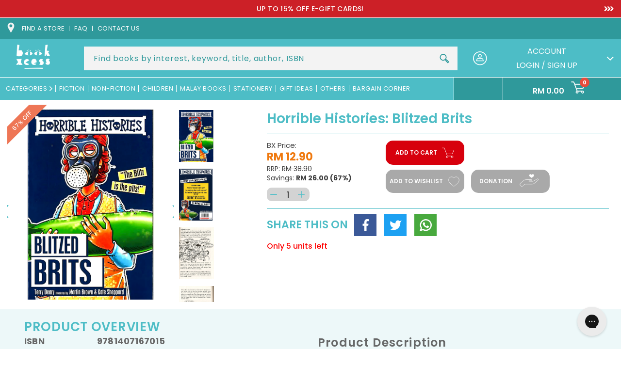

--- FILE ---
content_type: text/html; charset=utf-8
request_url: https://www.bookxcess.com/products/horrible-histories-the-blitzed-brits
body_size: 60221
content:
<!doctype html>
<html class="no-js" lang="en">
  <head>
    <meta charset="utf-8">
    <meta http-equiv="X-UA-Compatible" content="IE=edge">
    <meta name="viewport" content="width=device-width,initial-scale=1">
<!--     <meta name='viewport' content='width=device-width, initial-scale=1, maximum-scale=1, minimum-scale=1, user-scalable=no' />  -->
<!--        <meta name='viewport' content='width=device-width, initial-scale=1, maximum-scale=1, minimum-scale=1, user-scalable=no' />  -->
<!--          <meta name='viewport' content='width=device-width, initial-scale=1, maximum-scale=1, minimum-scale=1' />  -->

    <meta name="theme-color" content="">
    <link rel="canonical" href="https://www.bookxcess.com/products/horrible-histories-the-blitzed-brits">
    <link rel="preconnect" href="https://cdn.shopify.com" crossorigin><link rel="icon" type="image/png" href="//www.bookxcess.com/cdn/shop/files/bookxcess-logo_32x32_2eac62c7-35e5-4e18-a82c-b629d99632d7_32x32.jpg?v=1638790313"><link rel="preconnect" href="https://fonts.shopifycdn.com" crossorigin><title>
      Horrible Histories: Blitzed Brits
 &ndash; BookXcess</title>

    
    <meta name="description" content="Learn all about the BLITZED BRITS, with all the nasty bits left in. Find out what really happened in Dad&#39;s Army, see how to make a rude noise with a gas mask and Learn why the Brits ate chicken-fruit, sinkers and nutty! Includes a grisly quiz to test your knowledge. These bestselling titles are sure to be a huge hit wi">
    

    

<meta property="og:site_name" content="BookXcess">
<meta property="og:url" content="https://www.bookxcess.com/products/horrible-histories-the-blitzed-brits">

<meta property="og:type" content="product">
<meta property="og:description" content="Learn all about the BLITZED BRITS, with all the nasty bits left in. Find out what really happened in Dad&#39;s Army, see how to make a rude noise with a gas mask and Learn why the Brits ate chicken-fruit, sinkers and nutty! Includes a grisly quiz to test your knowledge. These bestselling titles are sure to be a huge hit wi"><meta property="og:image" content="http://www.bookxcess.com/cdn/shop/files/9781407167015_a.png?v=1690263793">
  <meta property="og:image:secure_url" content="https://www.bookxcess.com/cdn/shop/files/9781407167015_a.png?v=1690263793">
  <meta property="og:image:width" content="610">
  <meta property="og:image:height" content="920"><meta property="og:price:amount" content="12.90">
  <meta property="og:price:currency" content="MYR"><meta name="twitter:site" content="@bookxcess"><meta name="twitter:card" content="summary_large_image">
<meta name="twitter:title" content="Horrible Histories: Blitzed Brits">
<meta name="twitter:description" content="Learn all about the BLITZED BRITS, with all the nasty bits left in. Find out what really happened in Dad&#39;s Army, see how to make a rude noise with a gas mask and Learn why the Brits ate chicken-fruit, sinkers and nutty! Includes a grisly quiz to test your knowledge. These bestselling titles are sure to be a huge hit wi">


    <link rel="preconnect" href="https://fonts.googleapis.com">
    <link rel="preconnect" href="https://fonts.gstatic.com" crossorigin>
    <link href="https://fonts.googleapis.com/css2?family=Open+Sans:ital,wght@0,300;0,400;0,600;0,700;0,800;1,300;1,400;1,600;1,700;1,800&family=Poppins:ital,wght@0,100;0,200;0,300;0,400;0,500;0,600;0,700;0,800;0,900;1,100;1,200;1,300;1,400;1,500;1,600;1,700;1,800;1,900&display=swap" rel="stylesheet">
    <link href="https://fonts.googleapis.com/css2?family=Roboto:ital,wght@0,100;0,300;0,400;0,500;0,700;0,900;1,100;1,300;1,400;1,500;1,700;1,900&display=swap" rel="stylesheet">

    <script>
      window.theme = window.theme || {};
      window.theme.strings = {
        shippingCalcSubmitButton: "Calculate shipping",
        shippingCalcSubmitButtonDisabled: "Calculating...",
        
        shippingCalcMoneyFormat: "\u003cspan class=\"money conversion-bear-money\"\u003eRM{{amount}}\u003c\/span\u003e"
      }
    </script>

    

    

    

    <script type="text/javascript" src="https://cdn.addevent.com/libs/atc/1.6.1/atc.min.js" async defer></script>
    <script src="//www.bookxcess.com/cdn/shop/t/69/assets/jQuery.min.js?v=115860211936397945481753426535"></script>
    <script src="//www.bookxcess.com/cdn/shop/t/69/assets/swiper-bundle.min.js?v=142913758436993134411753426535" defer="defer"></script>
    <script src="//www.bookxcess.com/cdn/shop/t/69/assets/plugin.js?v=19267047015748257301753426535" defer="defer"></script>
    <script src="//www.bookxcess.com/cdn/shop/t/69/assets/global.js?v=12489189988839480121753426535" defer="defer"></script>
    <script src="//www.bookxcess.com/cdn/shop/t/69/assets/custom.js?v=164900380075064894361753426535" defer="defer"></script>
    <script src="//www.bookxcess.com/cdn/shop/t/69/assets/custom2.js?v=79704216906444842501753426535" defer="defer"></script>
    <script src="//www.bookxcess.com/cdn/shop/t/69/assets/add-to-cart.js?v=6776735555469590601753898587" defer="defer"></script>
     <script src="//www.bookxcess.com/cdn/shop/t/69/assets/custombookaccess.js?v=85632082939143681141753426535" type="text/javascript"></script>
    
    <script src="https://cdn.jsdelivr.net/npm/select2@4.1.0-rc.0/dist/js/select2.min.js"></script><!--[if (gt IE 9)|!(IE)]><!--><script src="//www.bookxcess.com/cdn/shopifycloud/storefront/assets/themes_support/option_selection-b017cd28.js" defer="defer"></script><!--<![endif]-->
    <!--[if lte IE 9]><script src="//www.bookxcess.com/cdn/shopifycloud/storefront/assets/themes_support/option_selection-b017cd28.js"></script><![endif]-->
    <!--[if (gt IE 9)|!(IE)]><!--><script src="//www.bookxcess.com/cdn/shopifycloud/storefront/assets/themes_support/api.jquery-7ab1a3a4.js" defer="defer"></script><!--<![endif]-->
    <!--[if lte IE 9]><script src="//www.bookxcess.com/cdn/shopifycloud/storefront/assets/themes_support/api.jquery-7ab1a3a4.js"></script><![endif]-->

    <script>window.performance && window.performance.mark && window.performance.mark('shopify.content_for_header.start');</script><meta name="facebook-domain-verification" content="pge9dtdq6pszyp9s5zxch8yd3tg56m">
<meta name="facebook-domain-verification" content="zppp5h3gr0z50moc0moskm0v37esvm">
<meta name="google-site-verification" content="oVKTK427gQj52kYt9ubd4XdbPkYo2nJhNj2QDQ1xyh0">
<meta id="shopify-digital-wallet" name="shopify-digital-wallet" content="/60108832974/digital_wallets/dialog">
<meta name="shopify-checkout-api-token" content="95c84f08ce5afbd142b1427d4c23f2c2">
<meta id="in-context-paypal-metadata" data-shop-id="60108832974" data-venmo-supported="false" data-environment="production" data-locale="en_US" data-paypal-v4="true" data-currency="MYR">
<link rel="alternate" type="application/json+oembed" href="https://www.bookxcess.com/products/horrible-histories-the-blitzed-brits.oembed">
<script async="async" src="/checkouts/internal/preloads.js?locale=en-MY"></script>
<script id="shopify-features" type="application/json">{"accessToken":"95c84f08ce5afbd142b1427d4c23f2c2","betas":["rich-media-storefront-analytics"],"domain":"www.bookxcess.com","predictiveSearch":true,"shopId":60108832974,"locale":"en"}</script>
<script>var Shopify = Shopify || {};
Shopify.shop = "bookxcess-estore.myshopify.com";
Shopify.locale = "en";
Shopify.currency = {"active":"MYR","rate":"1.0"};
Shopify.country = "MY";
Shopify.theme = {"name":"Tracking bookxcess-theme-main\/master","id":135549845710,"schema_name":"Dawn","schema_version":"2.0.0","theme_store_id":null,"role":"main"};
Shopify.theme.handle = "null";
Shopify.theme.style = {"id":null,"handle":null};
Shopify.cdnHost = "www.bookxcess.com/cdn";
Shopify.routes = Shopify.routes || {};
Shopify.routes.root = "/";</script>
<script type="module">!function(o){(o.Shopify=o.Shopify||{}).modules=!0}(window);</script>
<script>!function(o){function n(){var o=[];function n(){o.push(Array.prototype.slice.apply(arguments))}return n.q=o,n}var t=o.Shopify=o.Shopify||{};t.loadFeatures=n(),t.autoloadFeatures=n()}(window);</script>
<script id="shop-js-analytics" type="application/json">{"pageType":"product"}</script>
<script defer="defer" async type="module" src="//www.bookxcess.com/cdn/shopifycloud/shop-js/modules/v2/client.init-shop-cart-sync_C5BV16lS.en.esm.js"></script>
<script defer="defer" async type="module" src="//www.bookxcess.com/cdn/shopifycloud/shop-js/modules/v2/chunk.common_CygWptCX.esm.js"></script>
<script type="module">
  await import("//www.bookxcess.com/cdn/shopifycloud/shop-js/modules/v2/client.init-shop-cart-sync_C5BV16lS.en.esm.js");
await import("//www.bookxcess.com/cdn/shopifycloud/shop-js/modules/v2/chunk.common_CygWptCX.esm.js");

  window.Shopify.SignInWithShop?.initShopCartSync?.({"fedCMEnabled":true,"windoidEnabled":true});

</script>
<script>(function() {
  var isLoaded = false;
  function asyncLoad() {
    if (isLoaded) return;
    isLoaded = true;
    var urls = ["https:\/\/cloudsearch-1f874.kxcdn.com\/shopify.js?srp=\/a\/search\u0026widgetDisabled=1\u0026shop=bookxcess-estore.myshopify.com","https:\/\/gtranslate.io\/shopify\/gtranslate.js?shop=bookxcess-estore.myshopify.com","https:\/\/currency.conversionbear.com\/script?app=currency\u0026shop=bookxcess-estore.myshopify.com","https:\/\/sellup.herokuapp.com\/upseller.js?shop=bookxcess-estore.myshopify.com","https:\/\/sellup.herokuapp.com\/kartifyjs\/kartify.js?shop=bookxcess-estore.myshopify.com","https:\/\/static.klaviyo.com\/onsite\/js\/klaviyo.js?company_id=V3VxWG\u0026shop=bookxcess-estore.myshopify.com","https:\/\/static.klaviyo.com\/onsite\/js\/klaviyo.js?company_id=V3VxWG\u0026shop=bookxcess-estore.myshopify.com","https:\/\/static.klaviyo.com\/onsite\/js\/klaviyo.js?company_id=WXeWTN\u0026shop=bookxcess-estore.myshopify.com","https:\/\/static.klaviyo.com\/onsite\/js\/klaviyo.js?company_id=WXeWTN\u0026shop=bookxcess-estore.myshopify.com","https:\/\/static.klaviyo.com\/onsite\/js\/klaviyo.js?company_id=RPZtLH\u0026shop=bookxcess-estore.myshopify.com","https:\/\/script.app.flomllr.com\/controller.js?stamp=1647333107258\u0026shop=bookxcess-estore.myshopify.com","https:\/\/static.klaviyo.com\/onsite\/js\/klaviyo.js?company_id=Ua9BVG\u0026shop=bookxcess-estore.myshopify.com","https:\/\/static.klaviyo.com\/onsite\/js\/klaviyo.js?company_id=Ua9BVG\u0026shop=bookxcess-estore.myshopify.com","https:\/\/app.seasoneffects.com\/get_script\/e0542ab6891711eda5ed2a3ed614e8ca.js?v=46034\u0026shop=bookxcess-estore.myshopify.com","https:\/\/cdn.shopify.com\/s\/files\/1\/0601\/0883\/2974\/t\/49\/assets\/subscribe-it.js?v=1677000817\u0026shop=bookxcess-estore.myshopify.com","https:\/\/config.gorgias.chat\/bundle-loader\/01GYCC9N7069TG3PNSR9E621EA?source=shopify1click\u0026shop=bookxcess-estore.myshopify.com","https:\/\/cdn-bundler.nice-team.net\/app\/js\/bundler.js?shop=bookxcess-estore.myshopify.com","https:\/\/omnisnippet1.com\/platforms\/shopify.js?source=scriptTag\u0026v=2025-05-14T13\u0026shop=bookxcess-estore.myshopify.com","https:\/\/timer.good-apps.co\/storage\/js\/good_apps_timer-bookxcess-estore.myshopify.com.js?ver=55\u0026shop=bookxcess-estore.myshopify.com","https:\/\/cdn.9gtb.com\/loader.js?g_cvt_id=4694438b-ea46-42ed-aa2b-664a743be5e1\u0026shop=bookxcess-estore.myshopify.com"];
    for (var i = 0; i < urls.length; i++) {
      var s = document.createElement('script');
      s.type = 'text/javascript';
      s.async = true;
      s.src = urls[i];
      var x = document.getElementsByTagName('script')[0];
      x.parentNode.insertBefore(s, x);
    }
  };
  if(window.attachEvent) {
    window.attachEvent('onload', asyncLoad);
  } else {
    window.addEventListener('load', asyncLoad, false);
  }
})();</script>
<script id="__st">var __st={"a":60108832974,"offset":28800,"reqid":"a5ce44aa-0430-4feb-b64f-ad0c403c8d4d-1768655237","pageurl":"www.bookxcess.com\/products\/horrible-histories-the-blitzed-brits","u":"66d76fe47e19","p":"product","rtyp":"product","rid":6978932932814};</script>
<script>window.ShopifyPaypalV4VisibilityTracking = true;</script>
<script id="form-persister">!function(){'use strict';const t='contact',e='new_comment',n=[[t,t],['blogs',e],['comments',e],[t,'customer']],o='password',r='form_key',c=['recaptcha-v3-token','g-recaptcha-response','h-captcha-response',o],s=()=>{try{return window.sessionStorage}catch{return}},i='__shopify_v',u=t=>t.elements[r],a=function(){const t=[...n].map((([t,e])=>`form[action*='/${t}']:not([data-nocaptcha='true']) input[name='form_type'][value='${e}']`)).join(',');var e;return e=t,()=>e?[...document.querySelectorAll(e)].map((t=>t.form)):[]}();function m(t){const e=u(t);a().includes(t)&&(!e||!e.value)&&function(t){try{if(!s())return;!function(t){const e=s();if(!e)return;const n=u(t);if(!n)return;const o=n.value;o&&e.removeItem(o)}(t);const e=Array.from(Array(32),(()=>Math.random().toString(36)[2])).join('');!function(t,e){u(t)||t.append(Object.assign(document.createElement('input'),{type:'hidden',name:r})),t.elements[r].value=e}(t,e),function(t,e){const n=s();if(!n)return;const r=[...t.querySelectorAll(`input[type='${o}']`)].map((({name:t})=>t)),u=[...c,...r],a={};for(const[o,c]of new FormData(t).entries())u.includes(o)||(a[o]=c);n.setItem(e,JSON.stringify({[i]:1,action:t.action,data:a}))}(t,e)}catch(e){console.error('failed to persist form',e)}}(t)}const f=t=>{if('true'===t.dataset.persistBound)return;const e=function(t,e){const n=function(t){return'function'==typeof t.submit?t.submit:HTMLFormElement.prototype.submit}(t).bind(t);return function(){let t;return()=>{t||(t=!0,(()=>{try{e(),n()}catch(t){(t=>{console.error('form submit failed',t)})(t)}})(),setTimeout((()=>t=!1),250))}}()}(t,(()=>{m(t)}));!function(t,e){if('function'==typeof t.submit&&'function'==typeof e)try{t.submit=e}catch{}}(t,e),t.addEventListener('submit',(t=>{t.preventDefault(),e()})),t.dataset.persistBound='true'};!function(){function t(t){const e=(t=>{const e=t.target;return e instanceof HTMLFormElement?e:e&&e.form})(t);e&&m(e)}document.addEventListener('submit',t),document.addEventListener('DOMContentLoaded',(()=>{const e=a();for(const t of e)f(t);var n;n=document.body,new window.MutationObserver((t=>{for(const e of t)if('childList'===e.type&&e.addedNodes.length)for(const t of e.addedNodes)1===t.nodeType&&'FORM'===t.tagName&&a().includes(t)&&f(t)})).observe(n,{childList:!0,subtree:!0,attributes:!1}),document.removeEventListener('submit',t)}))}()}();</script>
<script integrity="sha256-4kQ18oKyAcykRKYeNunJcIwy7WH5gtpwJnB7kiuLZ1E=" data-source-attribution="shopify.loadfeatures" defer="defer" src="//www.bookxcess.com/cdn/shopifycloud/storefront/assets/storefront/load_feature-a0a9edcb.js" crossorigin="anonymous"></script>
<script data-source-attribution="shopify.dynamic_checkout.dynamic.init">var Shopify=Shopify||{};Shopify.PaymentButton=Shopify.PaymentButton||{isStorefrontPortableWallets:!0,init:function(){window.Shopify.PaymentButton.init=function(){};var t=document.createElement("script");t.src="https://www.bookxcess.com/cdn/shopifycloud/portable-wallets/latest/portable-wallets.en.js",t.type="module",document.head.appendChild(t)}};
</script>
<script data-source-attribution="shopify.dynamic_checkout.buyer_consent">
  function portableWalletsHideBuyerConsent(e){var t=document.getElementById("shopify-buyer-consent"),n=document.getElementById("shopify-subscription-policy-button");t&&n&&(t.classList.add("hidden"),t.setAttribute("aria-hidden","true"),n.removeEventListener("click",e))}function portableWalletsShowBuyerConsent(e){var t=document.getElementById("shopify-buyer-consent"),n=document.getElementById("shopify-subscription-policy-button");t&&n&&(t.classList.remove("hidden"),t.removeAttribute("aria-hidden"),n.addEventListener("click",e))}window.Shopify?.PaymentButton&&(window.Shopify.PaymentButton.hideBuyerConsent=portableWalletsHideBuyerConsent,window.Shopify.PaymentButton.showBuyerConsent=portableWalletsShowBuyerConsent);
</script>
<script data-source-attribution="shopify.dynamic_checkout.cart.bootstrap">document.addEventListener("DOMContentLoaded",(function(){function t(){return document.querySelector("shopify-accelerated-checkout-cart, shopify-accelerated-checkout")}if(t())Shopify.PaymentButton.init();else{new MutationObserver((function(e,n){t()&&(Shopify.PaymentButton.init(),n.disconnect())})).observe(document.body,{childList:!0,subtree:!0})}}));
</script>
<link id="shopify-accelerated-checkout-styles" rel="stylesheet" media="screen" href="https://www.bookxcess.com/cdn/shopifycloud/portable-wallets/latest/accelerated-checkout-backwards-compat.css" crossorigin="anonymous">
<style id="shopify-accelerated-checkout-cart">
        #shopify-buyer-consent {
  margin-top: 1em;
  display: inline-block;
  width: 100%;
}

#shopify-buyer-consent.hidden {
  display: none;
}

#shopify-subscription-policy-button {
  background: none;
  border: none;
  padding: 0;
  text-decoration: underline;
  font-size: inherit;
  cursor: pointer;
}

#shopify-subscription-policy-button::before {
  box-shadow: none;
}

      </style>
<script id="sections-script" data-sections="main-product,product-recommendations,header" defer="defer" src="//www.bookxcess.com/cdn/shop/t/69/compiled_assets/scripts.js?88279"></script>
<script>window.performance && window.performance.mark && window.performance.mark('shopify.content_for_header.end');</script>


    <style data-shopify>
    @font-face {
  font-family: Poppins;
  font-weight: 400;
  font-style: normal;
  font-display: swap;
  src: url("//www.bookxcess.com/cdn/fonts/poppins/poppins_n4.0ba78fa5af9b0e1a374041b3ceaadf0a43b41362.woff2") format("woff2"),
       url("//www.bookxcess.com/cdn/fonts/poppins/poppins_n4.214741a72ff2596839fc9760ee7a770386cf16ca.woff") format("woff");
}

    @font-face {
  font-family: Poppins;
  font-weight: 700;
  font-style: normal;
  font-display: swap;
  src: url("//www.bookxcess.com/cdn/fonts/poppins/poppins_n7.56758dcf284489feb014a026f3727f2f20a54626.woff2") format("woff2"),
       url("//www.bookxcess.com/cdn/fonts/poppins/poppins_n7.f34f55d9b3d3205d2cd6f64955ff4b36f0cfd8da.woff") format("woff");
}

    @font-face {
  font-family: Poppins;
  font-weight: 400;
  font-style: italic;
  font-display: swap;
  src: url("//www.bookxcess.com/cdn/fonts/poppins/poppins_i4.846ad1e22474f856bd6b81ba4585a60799a9f5d2.woff2") format("woff2"),
       url("//www.bookxcess.com/cdn/fonts/poppins/poppins_i4.56b43284e8b52fc64c1fd271f289a39e8477e9ec.woff") format("woff");
}

    @font-face {
  font-family: Poppins;
  font-weight: 700;
  font-style: italic;
  font-display: swap;
  src: url("//www.bookxcess.com/cdn/fonts/poppins/poppins_i7.42fd71da11e9d101e1e6c7932199f925f9eea42d.woff2") format("woff2"),
       url("//www.bookxcess.com/cdn/fonts/poppins/poppins_i7.ec8499dbd7616004e21155106d13837fff4cf556.woff") format("woff");
}

    @font-face {
  font-family: Poppins;
  font-weight: 700;
  font-style: normal;
  font-display: swap;
  src: url("//www.bookxcess.com/cdn/fonts/poppins/poppins_n7.56758dcf284489feb014a026f3727f2f20a54626.woff2") format("woff2"),
       url("//www.bookxcess.com/cdn/fonts/poppins/poppins_n7.f34f55d9b3d3205d2cd6f64955ff4b36f0cfd8da.woff") format("woff");
}


    :root {
    --font-body-family: Poppins, sans-serif;
    --font-body-style: normal;
    --font-body-weight: 400;

    --font-heading-family: Poppins, sans-serif;
    --font-heading-style: normal;
    --font-heading-weight: 700;

    --color-base-text: 80, 79, 79;
    --color-base-background-1: 255, 255, 255;
    --color-base-background-2: 243, 243, 243;
    --color-base-solid-button-labels: 255, 255, 255;
    --color-base-outline-button-labels: 18, 18, 18;
    --color-base-accent-1: 77, 189, 198;
    --color-base-accent-2: 51, 79, 180;
    --color-text:#504f4f;
    --color-theme:#4dbdc6;
    --payment-terms-background-color: #ffffff;
    --color-theme-orange:#EE7656;
    --gradient-base-background-1: #ffffff;
    --gradient-base-background-2: #f3f3f3;
    --gradient-base-accent-1: #4dbdc6;
    --gradient-base-accent-2: #334fb4;
    --color-accest1:#4dbdc6;
    --color-accet-text:#ffffff;
    --page-width: 160rem;
    --darkcolor:#2f999b;
    }

    *,
    *::before,
    *::after {
    box-sizing: inherit;
    }

    html {
    box-sizing: border-box;
    font-size: 62.5%;
    height: 100%;
    }

    body {
    display: grid;
    grid-template-rows: auto auto 1fr auto;
    grid-template-columns: 100%;
    min-height: 100%;
    margin: 0;
    font-size:16px;
    letter-spacing:0;
    line-height: 1.4;
    font-family: var(--font-body-family);
    font-style: var(--font-body-style);
    font-weight: var(--font-body-weight);
    }

    </style>
    <link href="//www.bookxcess.com/cdn/shop/t/69/assets/swiper-bundle.css?v=122698088887963295231753426535" rel="stylesheet" type="text/css" media="all" />

    <link href="//www.bookxcess.com/cdn/shop/t/69/assets/base.css?v=163837550882600551141753426535" rel="stylesheet" type="text/css" media="all" />
    <link href="//www.bookxcess.com/cdn/shop/t/69/assets/style2.css?v=38543048806782795961753426535" rel="stylesheet" type="text/css" media="all" />
    <link href="//www.bookxcess.com/cdn/shop/t/69/assets/style.css?v=55438985304597829711753426535" rel="stylesheet" type="text/css" media="all" />
     <link href="//www.bookxcess.com/cdn/shop/t/69/assets/custom.css?v=4199637963209559621753426535" rel="stylesheet" type="text/css" media="all" />

       <!----june 5-->
   <link
  rel="stylesheet"
  href="https://cdn.jsdelivr.net/npm/@fancyapps/ui@5.0/dist/fancybox/fancybox.css"
/>
    <!--june 5-->
    
    
    <link href="https://cdn.jsdelivr.net/npm/select2@4.1.0-rc.0/dist/css/select2.min.css" rel="stylesheet" /><link rel="preload" as="font" href="//www.bookxcess.com/cdn/fonts/poppins/poppins_n4.0ba78fa5af9b0e1a374041b3ceaadf0a43b41362.woff2" type="font/woff2" crossorigin><link rel="preload" as="font" href="//www.bookxcess.com/cdn/fonts/poppins/poppins_n7.56758dcf284489feb014a026f3727f2f20a54626.woff2" type="font/woff2" crossorigin><link rel="stylesheet" href="//www.bookxcess.com/cdn/shop/t/69/assets/component-predictive-search.css?v=41540569011874561091753426535" media="print" onload="this.media='all'"><script>document.documentElement.className = document.documentElement.className.replace('no-js', 'js');</script>
  <!-- BEGIN app block: shopify://apps/3d-seasonal-effects/blocks/app-embed/5881d1f8-9311-46cf-bb7d-8ebd2e22859c -->
<script async src="https://app.seasoneffects.com/get_script/?shop_url=bookxcess-estore.myshopify.com"></script>


<!-- END app block --><!-- BEGIN app block: shopify://apps/frequently-bought/blocks/app-embed-block/b1a8cbea-c844-4842-9529-7c62dbab1b1f --><script>
    window.codeblackbelt = window.codeblackbelt || {};
    window.codeblackbelt.shop = window.codeblackbelt.shop || 'bookxcess-estore.myshopify.com';
    
        window.codeblackbelt.productId = 6978932932814;</script><script src="//cdn.codeblackbelt.com/widgets/frequently-bought-together/main.min.js?version=2026011721+0800" async></script>
 <!-- END app block --><!-- BEGIN app block: shopify://apps/also-bought/blocks/app-embed-block/b94b27b4-738d-4d92-9e60-43c22d1da3f2 --><script>
    window.codeblackbelt = window.codeblackbelt || {};
    window.codeblackbelt.shop = window.codeblackbelt.shop || 'bookxcess-estore.myshopify.com';
    
        window.codeblackbelt.productId = 6978932932814;</script><script src="//cdn.codeblackbelt.com/widgets/also-bought/main.min.js?version=2026011721+0800" async></script>
<!-- END app block --><!-- BEGIN app block: shopify://apps/candy-rack/blocks/head/cb9c657f-334f-4905-80c2-f69cca01460c --><script src="https://candyrack.ds-cdn.com/static/main.js?shop=bookxcess-estore.myshopify.com" async></script>


  <!-- BEGIN app snippet: inject-slider-cart --><div id="candyrack-slider-cart"></div>









<script>

  const STOREFRONT_API_VERSION = '2025-10';

  const fetchSlideCartOffers = async (storefrontToken) => {
    try {
      const query = `
      query GetSlideCartOffers {
        shop {
          metafield(namespace: "$app:candyrack", key: "slide_cart_offers") {
            value
          }
        }
      }
    `;

      const response = await fetch(`/api/${STOREFRONT_API_VERSION}/graphql.json`, {
        method: 'POST',
        headers: {
          'Content-Type': 'application/json',
          'X-Shopify-Storefront-Access-Token': storefrontToken
        },
        body: JSON.stringify({
          query: query
        })
      });

      const result = await response.json();

      if (result.data?.shop?.metafield?.value) {
        return JSON.parse(result.data.shop.metafield.value);
      }

      return null;
    } catch (error) {
      console.warn('Failed to fetch slide cart offers:', error);
      return null;
    }
  }

  const initializeCandyrackSliderCart = async () => {
    // Preview
    const urlParams = new URLSearchParams(window.location.search);
    const storageKey = 'candyrack-slider-cart-preview';

    if (urlParams.has('candyrack-slider-cart-preview') && urlParams.get('candyrack-slider-cart-preview') === 'true') {
      window.sessionStorage.setItem(storageKey, 'true');
    }



    window.SliderCartData = {
      currency_format: '<span class="money conversion-bear-money">RM {{amount}} </span>',
      offers: [],
      settings: {},
      storefront_access_token: '',
      enabled: false,
      custom_wording_metaobject_id: null,
      failed: false,
      isCartPage: false,
    }

    const dataScriptTag = document.querySelector('#candyrack-slider-cart-data');
    let data = {};
    if(dataScriptTag) {
      try {
        data = dataScriptTag.textContent ? JSON.parse(dataScriptTag.textContent) : {};
        
        
        
        
        

        const isCartPage = "" === "page";

        let sliderCartSettingsMetaobject = {}
        
        sliderCartSettingsMetaobject = {"empty_cart_button_label":"Continue shopping","empty_cart_title":"Your cart is empty","footer_text":"Taxes and shipping calculated at checkout","offer_button_label":"Add","offer_subtitle":"Shop now, before they are gone.","offer_title":"Add items often bought together","primary_button_label":"Checkout","secondary_button_label":"Continue shopping","subtotal_title":"Subtotal","top_bar_title":"Cart ({{item_quantity}})","version":4};
        



        const storefrontApiToken = data?.storefront_access_token

        if(!storefrontApiToken) {
          throw new Error("Storefront API token is not set.");
        }

        const metafieldData = await fetchSlideCartOffers(storefrontApiToken) || data

        window.SliderCartData = {
          ...window.SliderCartData,
          offers: metafieldData?.offers,
          settings: {...metafieldData?.settings, ...sliderCartSettingsMetaobject},
          storefront_access_token: storefrontApiToken,
          enabled: metafieldData?.enabled,
          custom_wording_metaobject_id: metafieldData?.custom_wording_metaobject_id,
          failed: false,
          isCartPage,
        }
      } catch (error) {
        window.SliderCartData = {...window.SliderCartData, failed: true, error: error};
        console.error("Candy Rack Slider Cart failed parsing data",error);
      }
    }


    if(Object.keys(data).length === 0){
      window.SliderCartData = {...window.SliderCartData, failed: false, enabled: false};
    }

    const calculateCornerRadius = (element, value) => {
      if (value === 0) return 0;
      const radiusMap = {
        button: { 20: 4, 40: 8, 60: 12, 80: 16, 100: 99999 },
        image: { 20: 4, 40: 8, 60: 8, 80: 8, 100: 8 },
        input: { 20: 4, 40: 8, 60: 12, 80: 16, 100: 99999 }
      };
      return radiusMap[element]?.[value] || 0;
    }


    const getLineHeightOffset = (fontSize) => {
      if (fontSize === 16) return 4;
      if (fontSize === 18) return 5;
      return 6; // for 20px, 14px, 12px, 10px
    };

    const generalStyles = `
:root {
   --cr-slider-cart-desktop-cart-width: ${window.SliderCartData.settings.desktop_cart_width}px;
   --cr-slider-cart-background-color: ${window.SliderCartData.settings.background_color};
   --cr-slider-cart-text-color: ${window.SliderCartData.settings.text_color};
   --cr-slider-cart-error-message-color: ${window.SliderCartData.settings.error_message_color};
   --cr-slider-cart-corner-radius-button: ${calculateCornerRadius("button",window.SliderCartData.settings.corner_radius)}px;
   --cr-slider-cart-corner-radius-image: ${calculateCornerRadius("image",window.SliderCartData.settings.corner_radius)}px;
   --cr-slider-cart-corner-radius-input: ${calculateCornerRadius("input",window.SliderCartData.settings.corner_radius)}px;
   --cr-slider-cart-top-bar-font-size: ${window.SliderCartData.settings.top_bar_font_size}px;
   --cr-slider-cart-top-bar-line-height: ${window.SliderCartData.settings.top_bar_font_size + getLineHeightOffset(window.SliderCartData.settings.top_bar_font_size)}px;
   --cr-slider-cart-image-width: ${window.SliderCartData.settings.image_width}px;
   --cr-slider-cart-empty-cart-font-size: ${window.SliderCartData.settings.empty_cart_font_size}px;
   --cr-slider-cart-empty-cart-line-height: ${window.SliderCartData.settings.empty_cart_font_size + getLineHeightOffset(window.SliderCartData.settings.empty_cart_font_size)}px;
   --cr-slider-cart-product-name-font-size: ${window.SliderCartData.settings.product_name_font_size}px;
   --cr-slider-cart-product-name-line-height: ${window.SliderCartData.settings.product_name_font_size + getLineHeightOffset(window.SliderCartData.settings.product_name_font_size)}px;
   --cr-slider-cart-variant-price-font-size: ${window.SliderCartData.settings.variant_price_font_size}px;
   --cr-slider-cart-variant-price-line-height: ${window.SliderCartData.settings.variant_price_font_size + getLineHeightOffset(window.SliderCartData.settings.variant_price_font_size)}px;
   --cr-slider-cart-checkout-bg-color: ${window.SliderCartData.settings.checkout_bg_color};
   --cr-slider-cart-subtotal-font-size: ${window.SliderCartData.settings.subtotal_font_size}px;
   --cr-slider-cart-subtotal-line-height: ${window.SliderCartData.settings.subtotal_font_size + getLineHeightOffset(window.SliderCartData.settings.subtotal_font_size)}px;
   --cr-slider-cart-primary-button-font-size: ${window.SliderCartData.settings.primary_button_font_size}px;
   --cr-slider-cart-primary-button-line-height: ${window.SliderCartData.settings.primary_button_font_size + getLineHeightOffset(window.SliderCartData.settings.primary_button_font_size)}px;
   --cr-slider-cart-primary-button-bg-color: ${window.SliderCartData.settings.primary_button_bg_color};
   --cr-slider-cart-primary-button-bg-hover-color: ${window.SliderCartData.settings.primary_button_bg_hover_color};
   --cr-slider-cart-primary-button-text-color: ${window.SliderCartData.settings.primary_button_text_color};
   --cr-slider-cart-primary-button-text-hover-color: ${window.SliderCartData.settings.primary_button_text_hover_color};
   --cr-slider-cart-primary-button-border-width: ${window.SliderCartData.settings.primary_button_border_width}px;
   --cr-slider-cart-primary-button-border-color: ${window.SliderCartData.settings.primary_button_border_color};
   --cr-slider-cart-primary-button-border-hover-color: ${window.SliderCartData.settings.primary_button_border_hover_color};
   --cr-slider-cart-secondary-button-bg-color: ${window.SliderCartData.settings.secondary_button_bg_color};
   --cr-slider-cart-secondary-button-bg-hover-color: ${window.SliderCartData.settings.secondary_button_bg_hover_color};
   --cr-slider-cart-secondary-button-text-color: ${window.SliderCartData.settings.secondary_button_text_color};
   --cr-slider-cart-secondary-button-text-hover-color: ${window.SliderCartData.settings.secondary_button_text_hover_color};
   --cr-slider-cart-secondary-button-border-width: ${window.SliderCartData.settings.secondary_button_border_width}px;
   --cr-slider-cart-secondary-button-border-color: ${window.SliderCartData.settings.secondary_button_border_color};
   --cr-slider-cart-secondary-button-border-hover-color: ${window.SliderCartData.settings.secondary_button_border_hover_color};
   --cr-slider-cart-secondary-button-text-link-color: ${window.SliderCartData.settings.secondary_button_text_link_color};
   --cr-slider-cart-offer-bg-color: ${window.SliderCartData.settings.offer_background_color};
   --cr-slider-cart-offers-title-font-size: ${window.SliderCartData.settings.offer_title_font_size}px;
   --cr-slider-cart-offers-title-line-height: ${window.SliderCartData.settings.offer_title_font_size + getLineHeightOffset(window.SliderCartData.settings.offer_title_font_size)}px;
   --cr-slider-cart-offer-subtitle-font-size: ${window.SliderCartData.settings.offer_subtitle_font_size}px;
   --cr-slider-cart-offer-subtitle-line-height: ${window.SliderCartData.settings.offer_subtitle_font_size + getLineHeightOffset(window.SliderCartData.settings.offer_subtitle_font_size)}px;
   --cr-slider-cart-offer-badge-font-size: ${window.SliderCartData.settings.offer_badge_font_size}px;
   --cr-slider-cart-offer-badge-line-height: ${window.SliderCartData.settings.offer_badge_font_size + getLineHeightOffset(window.SliderCartData.settings.offer_badge_font_size)}px;
   --cr-slider-cart-offer-image-width: ${window.SliderCartData.settings.offer_image_width}px;
   --cr-slider-cart-offer-product-name-font-size: ${window.SliderCartData.settings.offer_product_name_font_size}px;
   --cr-slider-cart-offer-product-name-line-height: ${window.SliderCartData.settings.offer_product_name_font_size + getLineHeightOffset(window.SliderCartData.settings.offer_product_name_font_size)}px;
   --cr-slider-cart-offer-price-font-size: ${window.SliderCartData.settings.offer_price_and_description_font_size}px;
   --cr-slider-cart-offer-price-line-height: ${window.SliderCartData.settings.offer_price_and_description_font_size + getLineHeightOffset(window.SliderCartData.settings.offer_price_and_description_font_size)}px;
   --cr-slider-cart-offer-button-font-size: ${window.SliderCartData.settings.offer_button_font_size}px;
   --cr-slider-cart-offer-button-line-height: ${window.SliderCartData.settings.offer_button_font_size + getLineHeightOffset(window.SliderCartData.settings.offer_button_font_size)}px;
   --cr-slider-cart-offer-button-bg-color: ${window.SliderCartData.settings.offer_button_bg_color};
   --cr-slider-cart-offer-button-bg-hover-color: ${window.SliderCartData.settings.offer_button_bg_hover_color};
   --cr-slider-cart-offer-button-text-color: ${window.SliderCartData.settings.offer_button_text_color};
   --cr-slider-cart-offer-button-text-hover-color: ${window.SliderCartData.settings.offer_button_text_hover_color};
   --cr-slider-cart-offer-button-border-width: ${window.SliderCartData.settings.offer_button_border_width}px;
   --cr-slider-cart-offer-button-border-color: ${window.SliderCartData.settings.offer_button_border_color};
   --cr-slider-cart-offer-button-border-hover-color: ${window.SliderCartData.settings.offer_button_border_hover_color};
}`;
    if (window.SliderCartData.enabled || window.sessionStorage.getItem(storageKey) === 'true') {
      const script = document.createElement('script');
      script.type = 'module';
      script.async = true;
      script.src = "https://cdn.shopify.com/extensions/019bc0f9-137f-7836-8ee3-d3a243706a45/candyrack-378/assets/candyrack-slider-cart.js";

document.head.appendChild(script);

const style = document.createElement('style');
style.type = 'text/css';
style.textContent = generalStyles;
document.head.appendChild(style);

const customStyle = document.createElement('style');
customStyle.type = 'text/css';
customStyle.textContent = window.SliderCartData.settings.custom_css
document.head.appendChild(customStyle);
}
}


initializeCandyrackSliderCart()


</script>

<link rel="stylesheet" href="https://cdn.shopify.com/extensions/019bc0f9-137f-7836-8ee3-d3a243706a45/candyrack-378/assets/index.css">
<!-- END app snippet -->




<!-- END app block --><script src="https://cdn.shopify.com/extensions/019b6ef7-92ec-7905-920f-c958adb4b1fd/upsell-koala-gift-337/assets/gifts-embed.js" type="text/javascript" defer="defer"></script>
<script src="https://cdn.shopify.com/extensions/019bc5da-5ba6-7e9a-9888-a6222a70d7c3/js-client-214/assets/pushowl-shopify.js" type="text/javascript" defer="defer"></script>
<script src="https://cdn.shopify.com/extensions/b41074e5-57a8-4843-a6e6-1cf28f5b384a/appikon-back-in-stock-19/assets/subscribe_it_js.js" type="text/javascript" defer="defer"></script>
<link href="https://monorail-edge.shopifysvc.com" rel="dns-prefetch">
<script>(function(){if ("sendBeacon" in navigator && "performance" in window) {try {var session_token_from_headers = performance.getEntriesByType('navigation')[0].serverTiming.find(x => x.name == '_s').description;} catch {var session_token_from_headers = undefined;}var session_cookie_matches = document.cookie.match(/_shopify_s=([^;]*)/);var session_token_from_cookie = session_cookie_matches && session_cookie_matches.length === 2 ? session_cookie_matches[1] : "";var session_token = session_token_from_headers || session_token_from_cookie || "";function handle_abandonment_event(e) {var entries = performance.getEntries().filter(function(entry) {return /monorail-edge.shopifysvc.com/.test(entry.name);});if (!window.abandonment_tracked && entries.length === 0) {window.abandonment_tracked = true;var currentMs = Date.now();var navigation_start = performance.timing.navigationStart;var payload = {shop_id: 60108832974,url: window.location.href,navigation_start,duration: currentMs - navigation_start,session_token,page_type: "product"};window.navigator.sendBeacon("https://monorail-edge.shopifysvc.com/v1/produce", JSON.stringify({schema_id: "online_store_buyer_site_abandonment/1.1",payload: payload,metadata: {event_created_at_ms: currentMs,event_sent_at_ms: currentMs}}));}}window.addEventListener('pagehide', handle_abandonment_event);}}());</script>
<script id="web-pixels-manager-setup">(function e(e,d,r,n,o){if(void 0===o&&(o={}),!Boolean(null===(a=null===(i=window.Shopify)||void 0===i?void 0:i.analytics)||void 0===a?void 0:a.replayQueue)){var i,a;window.Shopify=window.Shopify||{};var t=window.Shopify;t.analytics=t.analytics||{};var s=t.analytics;s.replayQueue=[],s.publish=function(e,d,r){return s.replayQueue.push([e,d,r]),!0};try{self.performance.mark("wpm:start")}catch(e){}var l=function(){var e={modern:/Edge?\/(1{2}[4-9]|1[2-9]\d|[2-9]\d{2}|\d{4,})\.\d+(\.\d+|)|Firefox\/(1{2}[4-9]|1[2-9]\d|[2-9]\d{2}|\d{4,})\.\d+(\.\d+|)|Chrom(ium|e)\/(9{2}|\d{3,})\.\d+(\.\d+|)|(Maci|X1{2}).+ Version\/(15\.\d+|(1[6-9]|[2-9]\d|\d{3,})\.\d+)([,.]\d+|)( \(\w+\)|)( Mobile\/\w+|) Safari\/|Chrome.+OPR\/(9{2}|\d{3,})\.\d+\.\d+|(CPU[ +]OS|iPhone[ +]OS|CPU[ +]iPhone|CPU IPhone OS|CPU iPad OS)[ +]+(15[._]\d+|(1[6-9]|[2-9]\d|\d{3,})[._]\d+)([._]\d+|)|Android:?[ /-](13[3-9]|1[4-9]\d|[2-9]\d{2}|\d{4,})(\.\d+|)(\.\d+|)|Android.+Firefox\/(13[5-9]|1[4-9]\d|[2-9]\d{2}|\d{4,})\.\d+(\.\d+|)|Android.+Chrom(ium|e)\/(13[3-9]|1[4-9]\d|[2-9]\d{2}|\d{4,})\.\d+(\.\d+|)|SamsungBrowser\/([2-9]\d|\d{3,})\.\d+/,legacy:/Edge?\/(1[6-9]|[2-9]\d|\d{3,})\.\d+(\.\d+|)|Firefox\/(5[4-9]|[6-9]\d|\d{3,})\.\d+(\.\d+|)|Chrom(ium|e)\/(5[1-9]|[6-9]\d|\d{3,})\.\d+(\.\d+|)([\d.]+$|.*Safari\/(?![\d.]+ Edge\/[\d.]+$))|(Maci|X1{2}).+ Version\/(10\.\d+|(1[1-9]|[2-9]\d|\d{3,})\.\d+)([,.]\d+|)( \(\w+\)|)( Mobile\/\w+|) Safari\/|Chrome.+OPR\/(3[89]|[4-9]\d|\d{3,})\.\d+\.\d+|(CPU[ +]OS|iPhone[ +]OS|CPU[ +]iPhone|CPU IPhone OS|CPU iPad OS)[ +]+(10[._]\d+|(1[1-9]|[2-9]\d|\d{3,})[._]\d+)([._]\d+|)|Android:?[ /-](13[3-9]|1[4-9]\d|[2-9]\d{2}|\d{4,})(\.\d+|)(\.\d+|)|Mobile Safari.+OPR\/([89]\d|\d{3,})\.\d+\.\d+|Android.+Firefox\/(13[5-9]|1[4-9]\d|[2-9]\d{2}|\d{4,})\.\d+(\.\d+|)|Android.+Chrom(ium|e)\/(13[3-9]|1[4-9]\d|[2-9]\d{2}|\d{4,})\.\d+(\.\d+|)|Android.+(UC? ?Browser|UCWEB|U3)[ /]?(15\.([5-9]|\d{2,})|(1[6-9]|[2-9]\d|\d{3,})\.\d+)\.\d+|SamsungBrowser\/(5\.\d+|([6-9]|\d{2,})\.\d+)|Android.+MQ{2}Browser\/(14(\.(9|\d{2,})|)|(1[5-9]|[2-9]\d|\d{3,})(\.\d+|))(\.\d+|)|K[Aa][Ii]OS\/(3\.\d+|([4-9]|\d{2,})\.\d+)(\.\d+|)/},d=e.modern,r=e.legacy,n=navigator.userAgent;return n.match(d)?"modern":n.match(r)?"legacy":"unknown"}(),u="modern"===l?"modern":"legacy",c=(null!=n?n:{modern:"",legacy:""})[u],f=function(e){return[e.baseUrl,"/wpm","/b",e.hashVersion,"modern"===e.buildTarget?"m":"l",".js"].join("")}({baseUrl:d,hashVersion:r,buildTarget:u}),m=function(e){var d=e.version,r=e.bundleTarget,n=e.surface,o=e.pageUrl,i=e.monorailEndpoint;return{emit:function(e){var a=e.status,t=e.errorMsg,s=(new Date).getTime(),l=JSON.stringify({metadata:{event_sent_at_ms:s},events:[{schema_id:"web_pixels_manager_load/3.1",payload:{version:d,bundle_target:r,page_url:o,status:a,surface:n,error_msg:t},metadata:{event_created_at_ms:s}}]});if(!i)return console&&console.warn&&console.warn("[Web Pixels Manager] No Monorail endpoint provided, skipping logging."),!1;try{return self.navigator.sendBeacon.bind(self.navigator)(i,l)}catch(e){}var u=new XMLHttpRequest;try{return u.open("POST",i,!0),u.setRequestHeader("Content-Type","text/plain"),u.send(l),!0}catch(e){return console&&console.warn&&console.warn("[Web Pixels Manager] Got an unhandled error while logging to Monorail."),!1}}}}({version:r,bundleTarget:l,surface:e.surface,pageUrl:self.location.href,monorailEndpoint:e.monorailEndpoint});try{o.browserTarget=l,function(e){var d=e.src,r=e.async,n=void 0===r||r,o=e.onload,i=e.onerror,a=e.sri,t=e.scriptDataAttributes,s=void 0===t?{}:t,l=document.createElement("script"),u=document.querySelector("head"),c=document.querySelector("body");if(l.async=n,l.src=d,a&&(l.integrity=a,l.crossOrigin="anonymous"),s)for(var f in s)if(Object.prototype.hasOwnProperty.call(s,f))try{l.dataset[f]=s[f]}catch(e){}if(o&&l.addEventListener("load",o),i&&l.addEventListener("error",i),u)u.appendChild(l);else{if(!c)throw new Error("Did not find a head or body element to append the script");c.appendChild(l)}}({src:f,async:!0,onload:function(){if(!function(){var e,d;return Boolean(null===(d=null===(e=window.Shopify)||void 0===e?void 0:e.analytics)||void 0===d?void 0:d.initialized)}()){var d=window.webPixelsManager.init(e)||void 0;if(d){var r=window.Shopify.analytics;r.replayQueue.forEach((function(e){var r=e[0],n=e[1],o=e[2];d.publishCustomEvent(r,n,o)})),r.replayQueue=[],r.publish=d.publishCustomEvent,r.visitor=d.visitor,r.initialized=!0}}},onerror:function(){return m.emit({status:"failed",errorMsg:"".concat(f," has failed to load")})},sri:function(e){var d=/^sha384-[A-Za-z0-9+/=]+$/;return"string"==typeof e&&d.test(e)}(c)?c:"",scriptDataAttributes:o}),m.emit({status:"loading"})}catch(e){m.emit({status:"failed",errorMsg:(null==e?void 0:e.message)||"Unknown error"})}}})({shopId: 60108832974,storefrontBaseUrl: "https://www.bookxcess.com",extensionsBaseUrl: "https://extensions.shopifycdn.com/cdn/shopifycloud/web-pixels-manager",monorailEndpoint: "https://monorail-edge.shopifysvc.com/unstable/produce_batch",surface: "storefront-renderer",enabledBetaFlags: ["2dca8a86"],webPixelsConfigList: [{"id":"357957838","configuration":"{\"subdomain\": \"bookxcess-estore\"}","eventPayloadVersion":"v1","runtimeContext":"STRICT","scriptVersion":"69e1bed23f1568abe06fb9d113379033","type":"APP","apiClientId":1615517,"privacyPurposes":["ANALYTICS","MARKETING","SALE_OF_DATA"],"dataSharingAdjustments":{"protectedCustomerApprovalScopes":["read_customer_address","read_customer_email","read_customer_name","read_customer_personal_data","read_customer_phone"]}},{"id":"228458702","configuration":"{\"config\":\"{\\\"pixel_id\\\":\\\"G-JXE8HR3KJ5\\\",\\\"target_country\\\":\\\"MY\\\",\\\"gtag_events\\\":[{\\\"type\\\":\\\"begin_checkout\\\",\\\"action_label\\\":\\\"G-JXE8HR3KJ5\\\"},{\\\"type\\\":\\\"search\\\",\\\"action_label\\\":\\\"G-JXE8HR3KJ5\\\"},{\\\"type\\\":\\\"view_item\\\",\\\"action_label\\\":[\\\"G-JXE8HR3KJ5\\\",\\\"MC-V2VZF7MSFH\\\"]},{\\\"type\\\":\\\"purchase\\\",\\\"action_label\\\":[\\\"G-JXE8HR3KJ5\\\",\\\"MC-V2VZF7MSFH\\\"]},{\\\"type\\\":\\\"page_view\\\",\\\"action_label\\\":[\\\"G-JXE8HR3KJ5\\\",\\\"MC-V2VZF7MSFH\\\"]},{\\\"type\\\":\\\"add_payment_info\\\",\\\"action_label\\\":\\\"G-JXE8HR3KJ5\\\"},{\\\"type\\\":\\\"add_to_cart\\\",\\\"action_label\\\":\\\"G-JXE8HR3KJ5\\\"}],\\\"enable_monitoring_mode\\\":false}\"}","eventPayloadVersion":"v1","runtimeContext":"OPEN","scriptVersion":"b2a88bafab3e21179ed38636efcd8a93","type":"APP","apiClientId":1780363,"privacyPurposes":[],"dataSharingAdjustments":{"protectedCustomerApprovalScopes":["read_customer_address","read_customer_email","read_customer_name","read_customer_personal_data","read_customer_phone"]}},{"id":"130351310","configuration":"{\"apiURL\":\"https:\/\/api.omnisend.com\",\"appURL\":\"https:\/\/app.omnisend.com\",\"brandID\":\"5f3cc7848a48f7095fa9f995\",\"trackingURL\":\"https:\/\/wt.omnisendlink.com\"}","eventPayloadVersion":"v1","runtimeContext":"STRICT","scriptVersion":"aa9feb15e63a302383aa48b053211bbb","type":"APP","apiClientId":186001,"privacyPurposes":["ANALYTICS","MARKETING","SALE_OF_DATA"],"dataSharingAdjustments":{"protectedCustomerApprovalScopes":["read_customer_address","read_customer_email","read_customer_name","read_customer_personal_data","read_customer_phone"]}},{"id":"128876750","configuration":"{\"accountID\":\"1\",\"installation_id\":\"ce423e8c-67a7-4ccb-ace8-ce3b0a4ce757\",\"region\":\"eu1\"}","eventPayloadVersion":"v1","runtimeContext":"STRICT","scriptVersion":"2061f8ea39b7d2e31c8b851469aba871","type":"APP","apiClientId":199361,"privacyPurposes":["ANALYTICS","MARKETING","SALE_OF_DATA"],"dataSharingAdjustments":{"protectedCustomerApprovalScopes":["read_customer_personal_data"]}},{"id":"99877070","configuration":"{\"pixel_id\":\"485630381829113\",\"pixel_type\":\"facebook_pixel\",\"metaapp_system_user_token\":\"-\"}","eventPayloadVersion":"v1","runtimeContext":"OPEN","scriptVersion":"ca16bc87fe92b6042fbaa3acc2fbdaa6","type":"APP","apiClientId":2329312,"privacyPurposes":["ANALYTICS","MARKETING","SALE_OF_DATA"],"dataSharingAdjustments":{"protectedCustomerApprovalScopes":["read_customer_address","read_customer_email","read_customer_name","read_customer_personal_data","read_customer_phone"]}},{"id":"shopify-app-pixel","configuration":"{}","eventPayloadVersion":"v1","runtimeContext":"STRICT","scriptVersion":"0450","apiClientId":"shopify-pixel","type":"APP","privacyPurposes":["ANALYTICS","MARKETING"]},{"id":"shopify-custom-pixel","eventPayloadVersion":"v1","runtimeContext":"LAX","scriptVersion":"0450","apiClientId":"shopify-pixel","type":"CUSTOM","privacyPurposes":["ANALYTICS","MARKETING"]}],isMerchantRequest: false,initData: {"shop":{"name":"BookXcess","paymentSettings":{"currencyCode":"MYR"},"myshopifyDomain":"bookxcess-estore.myshopify.com","countryCode":"MY","storefrontUrl":"https:\/\/www.bookxcess.com"},"customer":null,"cart":null,"checkout":null,"productVariants":[{"price":{"amount":12.9,"currencyCode":"MYR"},"product":{"title":"Horrible Histories: Blitzed Brits","vendor":"Scholastic","id":"6978932932814","untranslatedTitle":"Horrible Histories: Blitzed Brits","url":"\/products\/horrible-histories-the-blitzed-brits","type":"Terry Deary"},"id":"41078912319694","image":{"src":"\/\/www.bookxcess.com\/cdn\/shop\/files\/9781407167015_a.png?v=1690263793"},"sku":"9781407167015","title":"Default Title","untranslatedTitle":"Default Title"}],"purchasingCompany":null},},"https://www.bookxcess.com/cdn","fcfee988w5aeb613cpc8e4bc33m6693e112",{"modern":"","legacy":""},{"shopId":"60108832974","storefrontBaseUrl":"https:\/\/www.bookxcess.com","extensionBaseUrl":"https:\/\/extensions.shopifycdn.com\/cdn\/shopifycloud\/web-pixels-manager","surface":"storefront-renderer","enabledBetaFlags":"[\"2dca8a86\"]","isMerchantRequest":"false","hashVersion":"fcfee988w5aeb613cpc8e4bc33m6693e112","publish":"custom","events":"[[\"page_viewed\",{}],[\"product_viewed\",{\"productVariant\":{\"price\":{\"amount\":12.9,\"currencyCode\":\"MYR\"},\"product\":{\"title\":\"Horrible Histories: Blitzed Brits\",\"vendor\":\"Scholastic\",\"id\":\"6978932932814\",\"untranslatedTitle\":\"Horrible Histories: Blitzed Brits\",\"url\":\"\/products\/horrible-histories-the-blitzed-brits\",\"type\":\"Terry Deary\"},\"id\":\"41078912319694\",\"image\":{\"src\":\"\/\/www.bookxcess.com\/cdn\/shop\/files\/9781407167015_a.png?v=1690263793\"},\"sku\":\"9781407167015\",\"title\":\"Default Title\",\"untranslatedTitle\":\"Default Title\"}}]]"});</script><script>
  window.ShopifyAnalytics = window.ShopifyAnalytics || {};
  window.ShopifyAnalytics.meta = window.ShopifyAnalytics.meta || {};
  window.ShopifyAnalytics.meta.currency = 'MYR';
  var meta = {"product":{"id":6978932932814,"gid":"gid:\/\/shopify\/Product\/6978932932814","vendor":"Scholastic","type":"Terry Deary","handle":"horrible-histories-the-blitzed-brits","variants":[{"id":41078912319694,"price":1290,"name":"Horrible Histories: Blitzed Brits","public_title":null,"sku":"9781407167015"}],"remote":false},"page":{"pageType":"product","resourceType":"product","resourceId":6978932932814,"requestId":"a5ce44aa-0430-4feb-b64f-ad0c403c8d4d-1768655237"}};
  for (var attr in meta) {
    window.ShopifyAnalytics.meta[attr] = meta[attr];
  }
</script>
<script class="analytics">
  (function () {
    var customDocumentWrite = function(content) {
      var jquery = null;

      if (window.jQuery) {
        jquery = window.jQuery;
      } else if (window.Checkout && window.Checkout.$) {
        jquery = window.Checkout.$;
      }

      if (jquery) {
        jquery('body').append(content);
      }
    };

    var hasLoggedConversion = function(token) {
      if (token) {
        return document.cookie.indexOf('loggedConversion=' + token) !== -1;
      }
      return false;
    }

    var setCookieIfConversion = function(token) {
      if (token) {
        var twoMonthsFromNow = new Date(Date.now());
        twoMonthsFromNow.setMonth(twoMonthsFromNow.getMonth() + 2);

        document.cookie = 'loggedConversion=' + token + '; expires=' + twoMonthsFromNow;
      }
    }

    var trekkie = window.ShopifyAnalytics.lib = window.trekkie = window.trekkie || [];
    if (trekkie.integrations) {
      return;
    }
    trekkie.methods = [
      'identify',
      'page',
      'ready',
      'track',
      'trackForm',
      'trackLink'
    ];
    trekkie.factory = function(method) {
      return function() {
        var args = Array.prototype.slice.call(arguments);
        args.unshift(method);
        trekkie.push(args);
        return trekkie;
      };
    };
    for (var i = 0; i < trekkie.methods.length; i++) {
      var key = trekkie.methods[i];
      trekkie[key] = trekkie.factory(key);
    }
    trekkie.load = function(config) {
      trekkie.config = config || {};
      trekkie.config.initialDocumentCookie = document.cookie;
      var first = document.getElementsByTagName('script')[0];
      var script = document.createElement('script');
      script.type = 'text/javascript';
      script.onerror = function(e) {
        var scriptFallback = document.createElement('script');
        scriptFallback.type = 'text/javascript';
        scriptFallback.onerror = function(error) {
                var Monorail = {
      produce: function produce(monorailDomain, schemaId, payload) {
        var currentMs = new Date().getTime();
        var event = {
          schema_id: schemaId,
          payload: payload,
          metadata: {
            event_created_at_ms: currentMs,
            event_sent_at_ms: currentMs
          }
        };
        return Monorail.sendRequest("https://" + monorailDomain + "/v1/produce", JSON.stringify(event));
      },
      sendRequest: function sendRequest(endpointUrl, payload) {
        // Try the sendBeacon API
        if (window && window.navigator && typeof window.navigator.sendBeacon === 'function' && typeof window.Blob === 'function' && !Monorail.isIos12()) {
          var blobData = new window.Blob([payload], {
            type: 'text/plain'
          });

          if (window.navigator.sendBeacon(endpointUrl, blobData)) {
            return true;
          } // sendBeacon was not successful

        } // XHR beacon

        var xhr = new XMLHttpRequest();

        try {
          xhr.open('POST', endpointUrl);
          xhr.setRequestHeader('Content-Type', 'text/plain');
          xhr.send(payload);
        } catch (e) {
          console.log(e);
        }

        return false;
      },
      isIos12: function isIos12() {
        return window.navigator.userAgent.lastIndexOf('iPhone; CPU iPhone OS 12_') !== -1 || window.navigator.userAgent.lastIndexOf('iPad; CPU OS 12_') !== -1;
      }
    };
    Monorail.produce('monorail-edge.shopifysvc.com',
      'trekkie_storefront_load_errors/1.1',
      {shop_id: 60108832974,
      theme_id: 135549845710,
      app_name: "storefront",
      context_url: window.location.href,
      source_url: "//www.bookxcess.com/cdn/s/trekkie.storefront.cd680fe47e6c39ca5d5df5f0a32d569bc48c0f27.min.js"});

        };
        scriptFallback.async = true;
        scriptFallback.src = '//www.bookxcess.com/cdn/s/trekkie.storefront.cd680fe47e6c39ca5d5df5f0a32d569bc48c0f27.min.js';
        first.parentNode.insertBefore(scriptFallback, first);
      };
      script.async = true;
      script.src = '//www.bookxcess.com/cdn/s/trekkie.storefront.cd680fe47e6c39ca5d5df5f0a32d569bc48c0f27.min.js';
      first.parentNode.insertBefore(script, first);
    };
    trekkie.load(
      {"Trekkie":{"appName":"storefront","development":false,"defaultAttributes":{"shopId":60108832974,"isMerchantRequest":null,"themeId":135549845710,"themeCityHash":"1666315609370284577","contentLanguage":"en","currency":"MYR"},"isServerSideCookieWritingEnabled":true,"monorailRegion":"shop_domain","enabledBetaFlags":["65f19447"]},"Session Attribution":{},"S2S":{"facebookCapiEnabled":true,"source":"trekkie-storefront-renderer","apiClientId":580111}}
    );

    var loaded = false;
    trekkie.ready(function() {
      if (loaded) return;
      loaded = true;

      window.ShopifyAnalytics.lib = window.trekkie;

      var originalDocumentWrite = document.write;
      document.write = customDocumentWrite;
      try { window.ShopifyAnalytics.merchantGoogleAnalytics.call(this); } catch(error) {};
      document.write = originalDocumentWrite;

      window.ShopifyAnalytics.lib.page(null,{"pageType":"product","resourceType":"product","resourceId":6978932932814,"requestId":"a5ce44aa-0430-4feb-b64f-ad0c403c8d4d-1768655237","shopifyEmitted":true});

      var match = window.location.pathname.match(/checkouts\/(.+)\/(thank_you|post_purchase)/)
      var token = match? match[1]: undefined;
      if (!hasLoggedConversion(token)) {
        setCookieIfConversion(token);
        window.ShopifyAnalytics.lib.track("Viewed Product",{"currency":"MYR","variantId":41078912319694,"productId":6978932932814,"productGid":"gid:\/\/shopify\/Product\/6978932932814","name":"Horrible Histories: Blitzed Brits","price":"12.90","sku":"9781407167015","brand":"Scholastic","variant":null,"category":"Terry Deary","nonInteraction":true,"remote":false},undefined,undefined,{"shopifyEmitted":true});
      window.ShopifyAnalytics.lib.track("monorail:\/\/trekkie_storefront_viewed_product\/1.1",{"currency":"MYR","variantId":41078912319694,"productId":6978932932814,"productGid":"gid:\/\/shopify\/Product\/6978932932814","name":"Horrible Histories: Blitzed Brits","price":"12.90","sku":"9781407167015","brand":"Scholastic","variant":null,"category":"Terry Deary","nonInteraction":true,"remote":false,"referer":"https:\/\/www.bookxcess.com\/products\/horrible-histories-the-blitzed-brits"});
      }
    });


        var eventsListenerScript = document.createElement('script');
        eventsListenerScript.async = true;
        eventsListenerScript.src = "//www.bookxcess.com/cdn/shopifycloud/storefront/assets/shop_events_listener-3da45d37.js";
        document.getElementsByTagName('head')[0].appendChild(eventsListenerScript);

})();</script>
  <script>
  if (!window.ga || (window.ga && typeof window.ga !== 'function')) {
    window.ga = function ga() {
      (window.ga.q = window.ga.q || []).push(arguments);
      if (window.Shopify && window.Shopify.analytics && typeof window.Shopify.analytics.publish === 'function') {
        window.Shopify.analytics.publish("ga_stub_called", {}, {sendTo: "google_osp_migration"});
      }
      console.error("Shopify's Google Analytics stub called with:", Array.from(arguments), "\nSee https://help.shopify.com/manual/promoting-marketing/pixels/pixel-migration#google for more information.");
    };
    if (window.Shopify && window.Shopify.analytics && typeof window.Shopify.analytics.publish === 'function') {
      window.Shopify.analytics.publish("ga_stub_initialized", {}, {sendTo: "google_osp_migration"});
    }
  }
</script>
<script
  defer
  src="https://www.bookxcess.com/cdn/shopifycloud/perf-kit/shopify-perf-kit-3.0.4.min.js"
  data-application="storefront-renderer"
  data-shop-id="60108832974"
  data-render-region="gcp-us-central1"
  data-page-type="product"
  data-theme-instance-id="135549845710"
  data-theme-name="Dawn"
  data-theme-version="2.0.0"
  data-monorail-region="shop_domain"
  data-resource-timing-sampling-rate="10"
  data-shs="true"
  data-shs-beacon="true"
  data-shs-export-with-fetch="true"
  data-shs-logs-sample-rate="1"
  data-shs-beacon-endpoint="https://www.bookxcess.com/api/collect"
></script>
</head>

  <body class="gradient" data-template="product" >
    <div id="shop_currency_val" style="display:none !important"><span class="money conversion-bear-money">RM {{amount}} </span></div>
    <a class="skip-to-content-link button visually-hidden" href="#MainContent">
      Skip to content
    </a>    
    <style>.standbotm{position:relative;}
      .standbotm:after{content:'';position:absolute;bottom:-20px;left:0;right:0;width:70%;background-image:url(//www.bookxcess.com/cdn/shop/files/Untitled-3.png?v=1647257354);background-size: 100%;height: 20px;z-index: -1;margin: 0 auto;/*opacity: 0.2;*/background-repeat: no-repeat;}</style>
    <div class="cart-side-panel cart_item">
  <div class="cd_main">
    <div class="cd_item">
      <a href="#" class="cd_close">
        <svg height="48" viewBox="0 0 48 48" width="48" xmlns="http://www.w3.org/2000/svg"><path d="M38 12.83l-2.83-2.83-11.17 11.17-11.17-11.17-2.83 2.83 11.17 11.17-11.17 11.17 2.83 2.83 11.17-11.17 11.17 11.17 2.83-2.83-11.17-11.17z"></path><path d="M0 0h48v48h-48z" fill="none"></path></svg>
      </a>
      <div class="cd_head">
        <a href="/cart" class="d-block">
          <h2>
            IN YOUR CART
            <svg xmlns="http://www.w3.org/2000/svg" xmlns:xlink="http://www.w3.org/1999/xlink" xmlns:avocode="https://avocode.com/" id="SVGDoc" width="9" height="14" version="1.1" viewBox="0 0 9 14"><defs/><desc>Generated with Avocode.</desc><g><g><title>&amp;lt;Path&amp;gt;</title><path d="M2.0391,13.3008v0l6.252,-6.253v0l-6.252,-6.252v0l-1.25,1.25v0l5,5.002v0l-5,5.002v0z" fill="#4ebdc6" fill-opacity="1"/></g></g></svg>
          </h2>
        </a><p class="cd_head_shipping cart_MYR" data-code="MYR" data-shiprate="8000">
          FREE SHIPPING within Peninsular Malaysia with minimum purchase of
<span><span class="money conversion-bear-money">RM 80.00 </span></span>
        </p><p class="cd_head_shipping cart_SGD" data-code="SGD" data-shiprate="0">
          Flat Rate Shipping SGD14.99 to Singapore
<span><span class="money conversion-bear-money">RM 0.00 </span></span>
        </p><p class="cd_head_shipping cart_IDR" data-code="IDR" data-shiprate="0">
          FREE SHIPPING within Peninsular Malaysia with minimum purchase of
<span><span class="money conversion-bear-money">RM 0.00 </span></span>
        </p><p class="cd_head_shipping cart_GBP" data-code="GBP" data-shiprate="1000">
          FREE SHIPPING within Peninsular Malaysia with minimum purchase of
<span><span class="money conversion-bear-money">RM 10.00 </span></span>
        </p><p class="cd_head_shipping cart_BND" data-code="BND" data-shiprate="1000">
          FREE SHIPPING within Peninsular Malaysia with minimum purchase of
<span><span class="money conversion-bear-money">RM 10.00 </span></span>
        </p><p class="cd_head_shipping cart_THB" data-code="THB" data-shiprate="1000">
          FREE SHIPPING within Peninsular Malaysia with minimum purchase of
<span><span class="money conversion-bear-money">RM 10.00 </span></span>
        </p><p class="cd_head_shipping cart_INR" data-code="INR" data-shiprate="1000">
          FREE SHIPPING within Peninsular Malaysia with minimum purchase of
<span><span class="money conversion-bear-money">RM 10.00 </span></span>
        </p></div>
    </div>
    <div class="side-container">    
      <div class="subToggle WFwrap" id="cart_container_id"></div>
    </div>
  </div>
</div>
<div class="cart_overly"></div><div class="product-gift-block" style="display:none;">
  <button type="button" class="product-gift-popup-close">
    <svg xmlns="http://www.w3.org/2000/svg" xmlns:xlink="http://www.w3.org/1999/xlink" version="1.1" id="Capa_1" viewBox="0 0 512.001 512.001" style="enable-background:new 0 0 512.001 512.001;" xml:space="preserve">
      <path d="M284.286,256.002L506.143,34.144c7.811-7.811,7.811-20.475,0-28.285c-7.811-7.81-20.475-7.811-28.285,0L256,227.717    L34.143,5.859c-7.811-7.811-20.475-7.811-28.285,0c-7.81,7.811-7.811,20.475,0,28.285l221.857,221.857L5.858,477.859    c-7.811,7.811-7.811,20.475,0,28.285c3.905,3.905,9.024,5.857,14.143,5.857c5.119,0,10.237-1.952,14.143-5.857L256,284.287    l221.857,221.857c3.905,3.905,9.024,5.857,14.143,5.857s10.237-1.952,14.143-5.857c7.811-7.811,7.811-20.475,0-28.285    L284.286,256.002z"></path>
    </svg>
  </button>
  <div class="product-gift-wrap">
    <h2>Gift Wrap Options</h2>
    <div class="product-gift-item">

      <div class="product-gift-item-wrap product-gift-cart-items">
        <div class="gift-wrap gift-wrapping-block">
          <div class="product-wrapping-item" style="padding-bottom: 15px;">
             
            	<h5>Select the item(s) for wrapping - Free</h5>
            
             

            <span>Wrapping multiple books together?
              
            </span>
            
          </div>
          
<!--           <input type="checkbox" id="gift-wrapping_option_1" value="gift-wrapping" />
          <label class="product-gift-item-head" for="gift-wrapping_option_1">
            <div class="product-wrapping-item">
              <h5>Select the Book for Wrapping - Free</h5>
              <span>Wrapping multiple books together?
                
              </span>
            </div>
          </label> -->
          
        </div>
        <div class="gift-inner-block" id="gift-inner-block-items">
          
        </div>
      </div>

      <div class="product-gift-item-wrap">
        <div class="gift-wrap">
<!--           <input type="checkbox" id="gift-wrapping_option_2" value="Include a message?" class="pb product-gift-wrap" />
          <label for="gift-wrapping_option_2" class="product-gift-item-head">
            <div class="product-wrapping-item">
              <h5>Include a message?</h5>
              <span>Choose a method</span>
            </div>
          </label> -->
        </div>
        <div class="gift-inner-block" style="padding: 0px;">
          <div class="gift-inner-wrap">
            
            <input type="checkbox" id="tag-with-msg" value="Gift Tag with message" class="product-gift-wrap_2" />
            <label for="tag-with-msg">Gift Tag with message</label>
            
          </div>
<!--           <div class="gift-inner-wrap">
            <input type="checkbox" id="msg-with-invoice" value="Message in invoice" class="product-gift-wrap_2" />
            <label for="msg-with-invoice">Message in invoice</label>
          </div> -->
        </div>
      </div>
      <div class="gift-item-footer">
        <textarea rows="4" cols="50" maxlength="150"  id="gift-message" placeholder="This message will be printed on the Gift Tag." disabled ></textarea>
        
        <p>1. Message is limited to 150 characters ONLY.<br />
2. Invoice is included in the package listing its actual unaltered value. Please contact Customer Service for any enquiries.<br />
3. Only 1 complimentary gift tag and message in provided per order.</p>
        
        
        <button class="button button-small gift-popup-submit" id="41078912319694" type="submit">Apply</button>
      </div>
    </div>
  </div>
</div>
<div class="product-gift-overly"></div>
    <div id="shopify-section-book-access-announce" class="shopify-section"><div class="ba_anno_outer">
<div class="ba_announcebar">
  <style>
    .ba_announcebar{background:#cc2027;color:#ffffff;}
    .ba_anno_right a span{border-bottom:1px solid #ffffff;}
  </style>
  <div class="container h_top_container">
    <div class="ba_anno_left d-lg-block d-none">&nbsp;</div>
    <div class="ba_anno_center">
      <ul><li>
          <p class="d-md-block d-xs-none">FREE SHIPPING WITH A MINIMUM SPEND OF RM80.00 (Peninsular Malaysia Only)</p>
          <p class="d-md-none">FREE SHIPPING WITH A MINIMUM SPEND OF RM80.00  (Peninsular Malaysia Only)
</p>
        </li><li>
          <p class="d-md-block d-xs-none">SGD 19.99 FLAT RATE SHIPPING TO SINGAPORE</p>
          <p class="d-md-none">SGD 19.99 FLAT RATE SHIPPING TO SINGAPORE
</p>
        </li><li>
          <p class="d-md-block d-xs-none">Up to 15% OFF e-Gift Cards!</p>
          <p class="d-md-none">Up to 15% OFF e-Gift Cards!
</p>
        </li></ul>
    </div>

    <div class="ba_anno_right">
      <a href=""><svg xmlns="http://www.w3.org/2000/svg" width="481" height="481" viewBox="0 0 481 481" fill="none">
<path d="M322.467 233.32L232.467 133.32C230.547 131.2 227.867 130 225.027 130H165.027C161.087 130 157.507 132.32 155.887 135.92C154.287 139.54 154.947 143.76 157.587 146.68L241.567 240L157.587 333.3C154.947 336.24 154.267 340.46 155.887 344.06C157.507 347.68 161.087 350 165.027 350H225.027C227.867 350 230.547 348.78 232.467 346.7L322.467 246.7C325.887 242.9 325.887 237.1 322.467 233.32Z" fill="white"/>
<path d="M472.482 233.32L382.482 133.32C380.562 131.2 377.882 130 375.042 130H315.042C311.102 130 307.522 132.32 305.902 135.92C304.302 139.54 304.962 143.76 307.602 146.68L391.582 240L307.602 333.3C304.962 336.24 304.282 340.46 305.902 344.06C307.522 347.68 311.102 350 315.042 350H375.042C377.882 350 380.562 348.78 382.482 346.7L472.482 246.7C475.902 242.9 475.902 237.1 472.482 233.32Z" fill="white"/>
<path d="M172.451 233.32L82.4512 133.32C80.5312 131.2 77.8512 130 75.0112 130H15.0112C11.0712 130 7.49125 132.32 5.87125 135.92C4.27125 139.54 4.93125 143.76 7.57125 146.68L91.5512 240L7.57125 333.3C4.93125 336.24 4.25125 340.46 5.87125 344.06C7.49125 347.68 11.0712 350 15.0112 350H75.0112C77.8512 350 80.5312 348.78 82.4512 346.7L172.451 246.7C175.871 242.9 175.871 237.1 172.451 233.32Z" fill="white"/>
</svg></a>
    </div></div>
</div>
</div>



</div>
    
    <div id="shopify-section-header" class="shopify-section"><link rel="stylesheet" href="//www.bookxcess.com/cdn/shop/t/69/assets/component-list-menu.css?v=161614383810958508431753426535" media="print" onload="this.media='all'">
<link rel="stylesheet" href="//www.bookxcess.com/cdn/shop/t/69/assets/component-search.css?v=128662198121899399791753426535" media="print" onload="this.media='all'">
<link rel="stylesheet" href="//www.bookxcess.com/cdn/shop/t/69/assets/component-menu-drawer.css?v=97914993794422201501753426535" media="print" onload="this.media='all'">
<link rel="stylesheet" href="//www.bookxcess.com/cdn/shop/t/69/assets/component-cart-notification.css?v=87135131402575196631753426535" media="print" onload="this.media='all'"><link rel="stylesheet" href="//www.bookxcess.com/cdn/shop/t/69/assets/component-price.css?v=183556404328749792281753426535" media="print" onload="this.media='all'">
  <link rel="stylesheet" href="//www.bookxcess.com/cdn/shop/t/69/assets/component-loading-overlay.css?v=85072440006417852071753426535" media="print" onload="this.media='all'"><noscript><link href="//www.bookxcess.com/cdn/shop/t/69/assets/component-list-menu.css?v=161614383810958508431753426535" rel="stylesheet" type="text/css" media="all" /></noscript>
<noscript><link href="//www.bookxcess.com/cdn/shop/t/69/assets/component-search.css?v=128662198121899399791753426535" rel="stylesheet" type="text/css" media="all" /></noscript>
<noscript><link href="//www.bookxcess.com/cdn/shop/t/69/assets/component-menu-drawer.css?v=97914993794422201501753426535" rel="stylesheet" type="text/css" media="all" /></noscript>
<noscript><link href="//www.bookxcess.com/cdn/shop/t/69/assets/component-cart-notification.css?v=87135131402575196631753426535" rel="stylesheet" type="text/css" media="all" /></noscript>

<style>
  header-drawer {
    justify-self: start;
    margin-left: -1.2rem;
  }

  @media screen and (min-width: 990px) {
    header-drawer {
      display: none;
    }
  }

  .menu-drawer-container {
    display: flex;
  }

  /* ========== MOBILE MENU Z-INDEX FIX ========== */

  /* Use MORE SPECIFIC selector to override */
  .menu-open .menu_drawer {
    z-index: 10001 !important;
    position: fixed;
  }

  .menu_drawer {
    z-index: 10001 !important;
  }

  .mobile_header {
    z-index: 999 !important;
  }

  .list-menu {
    list-style: none;
    padding: 0;
    margin: 0;
  }

  .list-menu--inline {
    display: inline-flex;
    flex-wrap: wrap;
  }

  summary.list-menu__item {
    padding-right: 2.7rem;
  }

  .list-menu__item {
    display: flex;
    align-items: center;
    line-height: 1.3;
  }

  .list-menu__item--link {
    text-decoration: none;
    padding-bottom: 1rem;
    padding-top: 1rem;
    line-height: 1.8;
  }

  @media screen and (min-width: 750px) {
    .list-menu__item--link {
      padding-bottom: 0.5rem;
      padding-top: 0.5rem;
    }
  }

/* ========== COMPACT MOBILE HEADER STYLES ========== */

/* Mobile Header Container */
.mobile_header {
  padding: 10px 0;
  position: sticky;
  top: 0;
  z-index: 999;
  background: #2f999b;
  box-shadow: 0 2px 8px rgba(0,0,0,0.15);
}

.mobile_header .container {
  max-width: 100%;
  padding: 0 15px;
}

.mobile-logo-link {
  display: inline-block;
  line-height: 1;
}

/* Header Icons Group */
.mobile-header-icons {
  display: flex;
  gap: 10px;
  align-items: center;
}

/* All Buttons */
.mobile_menu,
.mobile_search_toggle,
.mob_cartbtn {
  background: none;
  border: none;
  padding: 8px;
  cursor: pointer;
  display: flex;
  align-items: center;
  justify-content: center;
  min-width: 44px;
  min-height: 44px;
  border-radius: 4px;
  transition: background 0.2s;
}

.mobile_menu:active,
.mobile_search_toggle:active,
.mob_cartbtn:active {
  background: rgba(255,255,255,0.1);
}

.mobile_search_toggle svg,
.mobile_menu svg {
  width: 24px;
  height: 24px;
}

/* Cart Badge */
.h_cart_icon {
  position: relative;
  display: inline-flex;
  align-items: center;
}

.cart_item_cls {
  position: absolute;
  top: -8px;
  right: -8px;
  background: #e74c3c;
  color: white;
  border-radius: 50%;
  min-width: 20px;
  height: 20px;
  display: flex;
  align-items: center;
  justify-content: center;
  font-size: 11px;
  font-weight: bold;
  padding: 2px 5px;
  line-height: 1;
}

/* Logo Sizing */
.mobile_header .heading-logo {
  max-height: 45px;
  width: auto;
  display: block;
}

/* ========== MOBILE CATEGORIES STRIP ========== */

.mobile-categories-strip {
  border-top: 1px solid rgba(255,255,255,0.2);
  padding: 8px 0;
  overflow: hidden;
}

.mobile-categories-scroll {
  display: flex;
  overflow-x: auto;
  overflow-y: hidden;
  gap: 8px;
  padding: 0 15px;
  -webkit-overflow-scrolling: touch;
  scrollbar-width: none; /* Firefox */
  -ms-overflow-style: none; /* IE/Edge */
}

.mobile-categories-scroll::-webkit-scrollbar {
  display: none; /* Chrome/Safari */
}

.mobile-cat-link {
  display: inline-block;
  color: white;
  text-decoration: none;
  font-size: 13px;
  font-weight: 500;
  white-space: nowrap;
  padding: 6px 14px;
  border-radius: 20px;
  background: rgba(255,255,255,0.15);
  transition: all 0.2s;
  flex-shrink: 0;
}

.mobile-cat-link:hover,
.mobile-cat-link:active,
.mobile-cat-link.active {
  background: rgba(255,255,255,0.3);
  transform: scale(1.02);
}

/* Hide desktop elements on mobile */
@media screen and (max-width: 989px) {
  .h_middle,
  .h_btm {
    display: none !important;
  }
}

/* ========== MOBILE SEARCH MODAL ========== */

.mobile-search-modal {
  display: none;
  position: fixed;
  top: 0;
  left: 0;
  width: 100%;
  height: 100%;
  background: rgba(0,0,0,0.6);
  z-index: 10000;
  overflow-y: auto;
}

.mobile-search-modal.active {
  display: block;
}

.mobile-search-content {
  background: white;
  min-height: 100vh;
  animation: slideDown 0.3s ease-out;
}

@keyframes slideDown {
  from {
    transform: translateY(-100%);
    opacity: 0;
  }
  to {
    transform: translateY(0);
    opacity: 1;
  }
}

.mobile-search-header {
  display: flex;
  align-items: center;
  justify-content: center;
  padding: 15px 20px;
  border-bottom: 1px solid #eee;
  position: relative;
  background: #f8f9fa;
}

.mobile-search-header h3 {
  margin: 0;
  font-size: 18px;
  font-weight: 600;
  color: #333;
}

.mobile-search-close {
  background: none;
  border: none;
  font-size: 36px;
  line-height: 1;
  cursor: pointer;
  position: absolute;
  right: 15px;
  top: 50%;
  transform: translateY(-50%);
  padding: 0;
  width: 40px;
  height: 40px;
  display: flex;
  align-items: center;
  justify-content: center;
  color: #666;
  border-radius: 50%;
  transition: all 0.2s;
}

.mobile-search-close:hover {
  background: rgba(0,0,0,0.05);
  color: #000;
}

.mobile-search-body {
  padding: 20px;
}

.mobile-search-body .field {
  position: relative;
  margin-bottom: 0;
}

.mobile-search-input {
  width: 100%;
  padding: 14px 50px 14px 16px;
  border: 2px solid #ddd;
  border-radius: 8px;
  font-size: 16px;
  transition: border-color 0.2s;
}

.mobile-search-input:focus {
  outline: none;
  border-color: #2f999b;
}

.mobile-search-body .search__button {
  position: absolute;
  right: 5px;
  top: 50%;
  transform: translateY(-50%);
  background: none;
  border: none;
  padding: 10px;
  cursor: pointer;
}

.mobile-search-body .search__button svg {
  width: 24px;
  height: 24px;
}

/* Predictive Search Results */
.mobile-search-body .predictive-search {
  position: relative;
  margin-top: 15px;
  width: 100%;
}

.mobile-search-body .predictive-search__results-groups-wrapper {
  position: relative;
  background: white;
  border: 1px solid #ddd;
  border-radius: 8px;
  margin-top: 10px;
  max-height: 60vh;
  overflow-y: auto;
  box-shadow: 0 4px 12px rgba(0,0,0,0.1);
}

.mobile-search-body .predictive-search__list-item {
  border-bottom: 1px solid #eee;
}

.mobile-search-body .predictive-search__list-item:last-child {
  border-bottom: none;
}

.mobile-search-body .predictive-search__item {
  display: flex;
  align-items: center;
  padding: 12px;
  text-decoration: none;
  color: #333;
  transition: background 0.2s;
}

.mobile-search-body .predictive-search__item:hover,
.mobile-search-body .predictive-search__item:focus {
  background: #f8f9fa;
}

.mobile-search-body .predictive-search__item-image {
  width: 60px;
  height: 60px;
  object-fit: cover;
  border-radius: 4px;
  margin-right: 12px;
  flex-shrink: 0;
}

.mobile-search-body .predictive-search__item-content {
  flex: 1;
  min-width: 0;
}

.mobile-search-body .predictive-search__item-heading {
  font-size: 14px;
  font-weight: 500;
  margin: 0 0 4px 0;
  overflow: hidden;
  text-overflow: ellipsis;
  display: -webkit-box;
  -webkit-line-clamp: 2;
  -webkit-box-orient: vertical;
}

.mobile-search-body .predictive-search__item-vendor,
.mobile-search-body .predictive-search__item-price {
  font-size: 13px;
  color: #666;
  margin: 0;
}

/* Loading spinner */
.mobile-search-body .predictive-search__loading-state {
  display: flex;
  justify-content: center;
  padding: 30px;
}

.mobile-search-body .spinner {
  width: 40px;
  height: 40px;
  animation: spin 1s linear infinite;
}

@keyframes spin {
  to { transform: rotate(360deg); }
}

</style>

<script src="//www.bookxcess.com/cdn/shop/t/69/assets/details-disclosure.js?v=130383321174778955031753426535" defer="defer"></script>
<script src="//www.bookxcess.com/cdn/shop/t/69/assets/details-modal.js?v=28236984606388830511753426535" defer="defer"></script>
<script src="//www.bookxcess.com/cdn/shop/t/69/assets/cart-notification.js?v=18770815536247936311753426535" defer="defer"></script>
<div class="site_header color-accent-1"><div class="h_top">
    <div class="container h_top_container">
      <div class="row no-gutters align-items-center"> 
        <div class="ht_left_ba d-lg-block d-none">
          <ul class="top_h_menu list--inline top_nav">
            <li class="map_list">
              <a href="/pages/our-store">
                <span class="top_h_ba_icon">                
                  <svg id="SVGDoc" width="21" height="30" xmlns="http://www.w3.org/2000/svg" version="1.1" xmlns:xlink="http://www.w3.org/1999/xlink" xmlns:avocode="https://avocode.com/" viewBox="0 0 21 30"><defs></defs><desc>Generated with Avocode.</desc><g><g><title>&amp;lt;Path&amp;gt;</title><path d="M10.5584,0.54c5.337,0 9.664,4.393 9.664,9.812c0,2.046 -0.618,3.944 -1.672,5.517l-7.992,14.054l-7.992,-14.054c-1.055,-1.573 -1.673,-3.471 -1.673,-5.517c0,-5.419 4.327,-9.812 9.665,-9.812zM10.3574,14.119c2.324,0 4.208,-1.913 4.208,-4.272c0,-2.359 -1.884,-4.272 -4.208,-4.272c-2.324,0 -4.208,1.913 -4.208,4.272c0,2.359 1.884,4.272 4.208,4.272z" fill="#f1f2f2" fill-opacity="1"></path></g></g></svg>
                </span>
                FIND A STORE
              </a>
            </li><li><a href="/pages/faq">FAQ</a></li><li><a href="/pages/contact">Contact us</a></li></ul>
        </div>
        <div class="ht_mdle_ba"></div>

        <div class="ht_right_ba ba_ht_right d-lg-block d-none">
          <ul class="top_h_menu list--inline top_nav"></ul>        
        </div></div>
    </div>
  </div>
<div class="mobile_header d-block d-lg-none color-accent-1">
  <div class="container">
    <div class="row align-items-center justify-content-between" style="margin: 0;">
      <div class="col-auto" style="padding: 0 8px;">
        <button class="mobile_menu" aria-label="Menu">
          <svg xmlns="http://www.w3.org/2000/svg" width="28" height="18" viewBox="0 0 28 18">
            <g>
              <path d="M2.08203,2h24" fill="none" stroke="#ffffff" stroke-width="2.4" stroke-linecap="round"/>
              <path d="M2.08203,9h24" fill="none" stroke="#ffffff" stroke-width="2.4" stroke-linecap="round"/>
              <path d="M2.08203,16h24" fill="none" stroke="#ffffff" stroke-width="2.4" stroke-linecap="round"/>
            </g>
          </svg>
        </button>
      </div>
      
      <div class="col text-center" style="padding: 0 8px;">
        <a href="/" class="mobile-logo-link"><img srcset="//www.bookxcess.com/cdn/shop/files/logo.png?v=1631341935 1x, //www.bookxcess.com/cdn/shop/files/logo@2x.png?v=1631341935 2x"
               src="//www.bookxcess.com/cdn/shop/files/logo.png?v=1631341935"
               loading="lazy"
               class="heading-logo"
               alt="BookXcess"></a>
      </div>
      
      <div class="col-auto" style="padding: 0 8px;">
        <div class="mobile-header-icons"><button class="mobile_search_toggle" aria-label="Search">
            <svg width="23" height="23" viewBox="0 0 23 23">
              <path d="M16.6309,8.2157c0,1.846 -0.635,3.542 -1.689,4.898l0.689,0.688l1,-1l6.414,6.414l-3.414,3.414l-6.414,-6.414l1,-1l-0.69,-0.688c-1.353,1.054 -3.05,1.688 -4.896,1.688c-4.411,0 -8,-3.589 -8,-8c0,-4.411 3.589,-8 8,-8c4.411,0 8,3.589 8,8zM16.6309,15.6297l-0.586,0.586l3.586,3.586l0.586,-0.586zM8.6309,14.2157c3.309,0 6,-2.691 6,-6c0,-3.309 -2.691,-6 -6,-6c-3.309,0 -6,2.691 -6,6c0,3.309 2.691,6 6,6z" fill="#ffffff"/>
            </svg>
          </button><button class="mob_cartbtn cartBtn" aria-label="Cart">
            <span class="h_cart_icon">
              <svg width="28" height="25" viewBox="0 0 28 25">
                <path d="M24.8682,14.7631c-0.179,0.472 -0.638,0.788 -1.142,0.788h-12.139l1.37,3.606c0.053,0.139 0.187,0.232 0.336,0.232h10.76c0.018,0 0.035,0.001 0.05,0.003c1.32,0.065 2.373,1.159 2.373,2.494c0,1.376 -1.119,2.497 -2.496,2.497c-1.377,0 -2.497,-1.121 -2.497,-2.497c0,-0.625 0.231,-1.197 0.611,-1.635h-7.723c0.381,0.438 0.612,1.01 0.612,1.635c0,1.376 -1.12,2.497 -2.497,2.497c-1.377,0 -2.497,-1.121 -2.497,-2.497c0,-1.257 0.934,-2.299 2.144,-2.472l-1.541,-4.055c-0.018,-0.027 -0.034,-0.056 -0.044,-0.086l-3.549,-9.342c-0.011,-0.028 -0.018,-0.058 -0.023,-0.087l-1.556,-4.098c-0.053,-0.142 -0.189,-0.236 -0.338,-0.236h-4.164c-0.239,0 -0.431,-0.193 -0.431,-0.431c0,-0.238 0.192,-0.431 0.431,-0.431h4.164c0.507,0 0.967,0.319 1.144,0.794l1.484,3.905h18.963c0.402,0 0.778,0.198 1.005,0.528c0.229,0.331 0.281,0.753 0.138,1.128zM26.9692,6.3651c-0.067,-0.099 -0.175,-0.156 -0.296,-0.156h-18.635l3.222,8.48h12.466c0.148,0 0.284,-0.093 0.337,-0.232l2.947,-7.759c0.042,-0.113 0.028,-0.234 -0.041,-0.333zM12.4862,23.5211c0.901,0 1.635,-0.734 1.635,-1.635c0,-0.902 -0.734,-1.635 -1.635,-1.635c-0.901,0 -1.635,0.733 -1.635,1.635c0,0.901 0.734,1.635 1.635,1.635zM25.6152,21.8861c0,-0.902 -0.733,-1.635 -1.635,-1.635c-0.901,0 -1.636,0.733 -1.636,1.635c0,0.901 0.735,1.635 1.636,1.635c0.902,0 1.635,-0.734 1.635,-1.635z" fill="#ffffff"/>
              </svg>
              <span class="cart_item_cls">0</span>
            </span>
          </button>
        </div>
      </div>
    </div><div class="mobile-categories-strip">
      <div class="mobile-categories-scroll"><a href="/" class="mobile-cat-link">
          Categories
        </a><a href="/pages/fiction" class="mobile-cat-link">
          Fiction
        </a><a href="/pages/non-fiction" class="mobile-cat-link">
          Non-Fiction
        </a><a href="/pages/children" class="mobile-cat-link">
          Children
        </a><a href="/pages/malay-books" class="mobile-cat-link">
          Malay Books
        </a><a href="/collections/view-all-stationery" class="mobile-cat-link">
          Stationery
        </a><a href="/pages/gift-ideas" class="mobile-cat-link">
          Gift ideas
        </a><a href="/pages/others" class="mobile-cat-link">
          Others
        </a></div>
    </div>
  </div>
</div><div class="mobile-search-modal" id="mobileSearchModal">
  <div class="mobile-search-content">
    <div class="mobile-search-header">
      <button class="mobile-search-close" aria-label="Close search">&times;</button>
      <h3>Search</h3>
    </div>
    <div class="mobile-search-body"><predictive-search class="search-modal__form" data-loading-text="Loading..."><form action="/search" method="get" role="search" class="search search-modal__form">
          <div class="field">
            <input class="search__input mobile-search-input" 
                   id="MobileSearch"
                   type="text"
                   name="q"
                   placeholder="Find books by interest, keyword, title, author, ISBN"role="combobox"
                   aria-expanded="false"
                   aria-owns="predictive-search-results-list"
                   aria-controls="predictive-search-results-list"
                   aria-haspopup="listbox"
                   aria-autocomplete="list"
                   autocorrect="off"
                   autocomplete="off"
                   autocapitalize="off"
                   spellcheck="false">
            <input type="hidden" name="options[prefix]" value="last">
            <input type="hidden" name="type" value="product">
            <button class="search__button field__button" aria-label="Find books by interest, keyword, title, author, ISBN">
              <svg width="23" height="23" viewBox="0 0 23 23">
                <path d="M16.6309,8.2157c0,1.846 -0.635,3.542 -1.689,4.898l0.689,0.688l1,-1l6.414,6.414l-3.414,3.414l-6.414,-6.414l1,-1l-0.69,-0.688c-1.353,1.054 -3.05,1.688 -4.896,1.688c-4.411,0 -8,-3.589 -8,-8c0,-4.411 3.589,-8 8,-8c4.411,0 8,3.589 8,8zM16.6309,15.6297l-0.586,0.586l3.586,3.586l0.586,-0.586zM8.6309,14.2157c3.309,0 6,-2.691 6,-6c0,-3.309 -2.691,-6 -6,-6c-3.309,0 -6,2.691 -6,6c0,3.309 2.691,6 6,6z" fill="#2f999b"/>
              </svg>
            </button>
          </div><div class="predictive-search predictive-search--header" tabindex="-1" data-predictive-search>
            <div class="predictive-search__loading-state">
              <svg aria-hidden="true" focusable="false" role="presentation" class="spinner" viewBox="0 0 66 66">
                <circle class="path" fill="none" stroke-width="6" cx="33" cy="33" r="30"></circle>
              </svg>
            </div>
          </div>
          <span class="predictive-search-status visually-hidden" role="status" aria-hidden="true"></span></form></predictive-search></div>
  </div>
</div><div class="h_middle">
    <div class="container h_top_container">
      <div class="row align-items-center">
        <div class="col-lg-9 headercol-8">
          <div class="headr_logo">
            <a href="/"><img srcset="//www.bookxcess.com/cdn/shop/files/logo.png?v=1631341935 1x, //www.bookxcess.com/cdn/shop/files/logo@2x.png?v=1631341935 2x"
                   src="//www.bookxcess.com/cdn/shop/files/logo.png?v=1631341935"
                   loading="lazy"
                   class="heading-logo"
                   
                   alt="BookXcess"
                   ></a>
          </div>
          <div class="header_search">
            <div class="h_search_inr"><predictive-search class="search-modal__form" data-loading-text="Loading..."><form action="/search" method="get" role="search" class="search search-modal__form">
                  <div class="field">
                    <input class="search__input" 
                           id="Search-In-Modal-1"
                           type="text"
                           name="q"
                           value=""
                           placeholder="Find books by interest, keyword, title, author, ISBN"role="combobox"
                           aria-expanded="false"
                           aria-owns="predictive-search-results-list"
                           aria-controls="predictive-search-results-list"
                           aria-haspopup="listbox"
                           aria-autocomplete="list"
                           autocorrect="off"
                           autocomplete="off"
                           autocapitalize="off"
                           spellcheck="false">
                    <input type="hidden" name="options[prefix]" value="last">
                    <!-- 👇 Force search results to products only -->
                    <input type="hidden" name="type" value="product">
                    <button class="search__button field__button" aria-label="Find books by interest, keyword, title, author, ISBN">                     
                      <svg id="SVGDoc" width="23" height="23" xmlns="http://www.w3.org/2000/svg" version="1.1" xmlns:xlink="http://www.w3.org/1999/xlink" xmlns:avocode="https://avocode.com/" viewBox="0 0 23 23"><defs></defs><desc>Generated with Avocode.</desc><g><g><title>&amp;lt;Path&amp;gt;</title><path d="M16.6309,8.2157c0,1.846 -0.635,3.542 -1.689,4.898l0.689,0.688l1,-1l6.414,6.414l-3.414,3.414l-6.414,-6.414l1,-1l-0.69,-0.688c-1.353,1.054 -3.05,1.688 -4.896,1.688c-4.411,0 -8,-3.589 -8,-8c0,-4.411 3.589,-8 8,-8c4.411,0 8,3.589 8,8zM16.6309,15.6297l-0.586,0.586l3.586,3.586l0.586,-0.586zM8.6309,14.2157c3.309,0 6,-2.691 6,-6c0,-3.309 -2.691,-6 -6,-6c-3.309,0 -6,2.691 -6,6c0,3.309 2.691,6 6,6z" fill="#2f999b" fill-opacity="1"></path></g></g></svg>
                    </button> 
                  </div><div class="predictive-search predictive-search--header" tabindex="-1" data-predictive-search>
                    <div class="predictive-search__loading-state">
                      <svg aria-hidden="true" focusable="false" role="presentation" class="spinner" viewBox="0 0 66 66" xmlns="http://www.w3.org/2000/svg">
                        <circle class="path" fill="none" stroke-width="6" cx="33" cy="33" r="30"></circle>
                      </svg>
                    </div>
                  </div>
                  <span class="predictive-search-status visually-hidden" role="status" aria-hidden="true"></span></form></predictive-search></div>
          </div>
        </div>
        <div class="col-md-3 header_rightcls">
          <div class="hm_right_data">          
            <div class="account_box">
              <div class="account_boxinr">
                <button class="h_accont_btn">
                  <span class="user_icon">                       
                    <svg id="SVGDoc" width="29" height="29" xmlns="http://www.w3.org/2000/svg" version="1.1" xmlns:xlink="http://www.w3.org/1999/xlink" xmlns:avocode="https://avocode.com/" viewBox="0 0 29 29"><defs></defs><desc>Generated with Avocode.</desc><g><g><title>&amp;lt;Path&amp;gt;</title><path d="M21.6834,20.1258h-14.898v-1.479c0,-2.854 2.34,-5.176 5.214,-5.176h4.469c2.875,0 5.215,2.322 5.215,5.176zM20.1934,18.6468c0,-2.039 -1.671,-3.697 -3.725,-3.697h-4.469c-2.053,0 -3.724,1.658 -3.724,3.697z" fill="#ffffff" fill-opacity="1"></path></g><g><title>&amp;lt;Path&amp;gt;</title><path d="M17.959,9.034c0,2.038 -1.671,3.697 -3.725,3.697c-2.053,0 -3.724,-1.659 -3.724,-3.697c0,-2.039 1.671,-3.697 3.724,-3.697c2.054,0 3.725,1.658 3.725,3.697zM12,9.034c0,1.224 1.002,2.218 2.234,2.218c1.233,0 2.235,-0.994 2.235,-2.218c0,-1.223 -1.002,-2.218 -2.235,-2.218c-1.232,0 -2.234,0.995 -2.234,2.218z" fill="#ffffff" fill-opacity="1"></path></g><g><title>&amp;lt;Path&amp;gt;</title><path d="M-0.0075,14.2266c0,-7.837 6.423,-14.212 14.318,-14.212c7.895,0 14.317,6.375 14.317,14.212c0,7.837 -6.422,14.212 -14.317,14.212c-7.895,0 -14.318,-6.375 -14.318,-14.212zM1.6875,14.2266c0,6.908 5.663,12.53 12.623,12.53c6.96,0 12.622,-5.622 12.622,-12.53c0,-6.909 -5.662,-12.53 -12.622,-12.53c-6.96,0 -12.623,5.621 -12.623,12.53z" fill="#ffffff" fill-opacity="1"></path></g></g></svg>               
                  </span>
                  <span class="user_labels"><span>Account</span>
                    <span>Login / Sign up</span></span>
                  <span class="h_account_arw">
                    <svg id="SVGDoc" width="15" height="10" xmlns="http://www.w3.org/2000/svg" version="1.1" xmlns:xlink="http://www.w3.org/1999/xlink" xmlns:avocode="https://avocode.com/" viewBox="0 0 15 10"><defs></defs><desc>Generated with Avocode.</desc><g><g><title>&amp;lt;Path&amp;gt;</title><path d="M0.5781,2.0355v0l7.071,7.07v0l7.071,-7.07v0l-1.414,-1.414v0l-5.657,5.656v0l-5.658,-5.656v0z" fill="#ffffff" fill-opacity="1"></path></g></g></svg>

                  </span>
                </button>
                <div class="h_accont_dropdown"><div class="text-center">
                    <a href="/account/login" class="button">Sign In</a>
                    <div><a href="/account/register" class="border_unerline">Create an Account</a></div><div class="a_small_rte">
                      <p><a href="#" title="#">Terms And Conditions</a></p>
                    </div></div></div>
              </div>
            </div>
          </div>
        </div>
      </div>
    </div>
  </div>
</div><div class="h_btm">
  <div class="container h_top_container h_btmflex">
    <div class="h_nav_left">
      <ul class="list--inline main_navlist">
        <div class="swiper-wrapper"><li class="swiper-slide mega_li">
      <a href="/" class="menu-nav-link"><span>Categories<span class="d_menu_arw"><svg id="SVGDoc" width="7" height="11" xmlns="http://www.w3.org/2000/svg" version="1.1" xmlns:xlink="http://www.w3.org/1999/xlink" xmlns:avocode="https://avocode.com/" viewBox="0 0 7 11"><defs></defs><desc>Generated with Avocode.</desc><g><g><title>&amp;lt;Path&amp;gt;</title><path d="M1.8926,10.8607v0l5.074,-5.075v0l-5.074,-5.074v0l-1.015,1.015v0l4.059,4.059v0l-4.059,4.06v0z" fill="#ffffff" fill-opacity="1"></path></g></g></svg></span></span></a>      
      <div class="megamenu">
        <div class="megamenu_inr">
          <ul class="mega_menuleft"><li class="mega_title"><a href="/collections/bestsellers"><b>Best Sellers</b></a></li><li ><a href="/collections/bestselling-books">Bestselling Books</a></li><li ><a href="/collections/must-read-books">Must Read Books</a></li><li class="last_mega_item"><a href="/collections/premium-books">Premium Books</a></li><li class="mega_title"><a href="/collections/bookish-treasure"><b>Bookish Treasure</b></a></li><li ><a href="/collections/hidden-gems">Hidden Gems</a></li><li ><a href="/collections/bargain-corner">Bargain Corner</a></li><li class="last_mega_item"><a href="/collections/boxsets">Boxsets</a></li><li class="mega_title"><a href="/collections/gifts-stationaries"><b>Gifts & Stationery</b></a></li><li ><a href="/collections/educational-items-1">Educational Items</a></li><li ><a href="/collections/games-puzzle-toys-1">Games, Puzzle & Toys</a></li><li ><a href="/collections/pop-arts">Pop Arts</a></li><li ><a href="/collections/posters-1">Posters</a></li><li ><a href="/collections/journal">Journals</a></li><li ><a href="/collections/stationery-1">Stationery</a></li><li ><a href="/collections/die-cast-models-1">Die Cast Models</a></li><li class="last_mega_item"><a href="/collections/merchandise-1">Merchandise</a></li><li class="mega_title"><a href="/pages/children"><b>Children’s Books</b></a></li><li ><a href="/collections/activity-books">Activity Books</a></li><li ><a href="/collections/board-books-1">Board Books</a></li><li ><a href="/collections/childrens-colouring-books">Colouring Books</a></li><li ><a href="/collections/childrens-comics">Comics</a></li><li ><a href="/collections/picture-books">Picture Books</a></li><li ><a href="/collections/pop-up-books">Pop Up Books</a></li><li ><a href="/collections/reading-books-1">Reading Books</a></li><li ><a href="/collections/childrens-religion-books">Religious Books</a></li><li ><a href="/collections/childrens-reference-books">Reference Books</a></li><li ><a href="/collections/sound-books">Sound Books</a></li><li ><a href="/collections/sticker-books">Sticker Books</a></li><li ><a href="/collections/workbooks-2">Workbooks</a></li><li ><a href="/collections/frozen-1">Frozen</a></li><li ><a href="/collections/harry-potter">Harry Potter</a></li><li ><a href="/collections/my-little-pony-1">My Little Pony</a></li><li ><a href="/collections/star-wars-1">Star Wars</a></li><li ><a href="/collections/peppa-pig-1">Peppa Pig</a></li><li class="last_mega_item"><a href="/collections/all-childrens-books">View All</a></li><li class="mega_title"><a href="/pages/non-fiction"><b>Non-Fiction</b></a></li><li ><a href="/collections/architecture-design">Architecture & Design</a></li><li ><a href="/collections/arts-photography">Arts & Photography</a></li><li ><a href="/collections/baking-2">Baking</a></li><li ><a href="/collections/beauty-fashion-1">Beauty & Fashion</a></li><li ><a href="/collections/biographies-memoirs-1">Biographies & Memoirs</a></li><li ><a href="/collections/business-economics">Business & Economics</a></li><li ><a href="/collections/crafts-hobbies-2">Crafts & Hobbies</a></li><li ><a href="/collections/cookbooks-foods-drinks">Cookbooks, Food & Drinks</a></li><li ><a href="/collections/entertainment-2">Entertainment</a></li><li ><a href="/collections/graphics-designs">Graphics & Designs</a></li><li ><a href="/collections/health-wellness-2">Health & Wellness</a></li><li ><a href="/collections/healthy-cooking-2">Healthy Cooking</a></li><li ><a href="/collections/history-politics-2">History & Politics</a></li><li ><a href="/collections/home-garden-1">Home & Garden</a></li><li ><a href="/collections/humour-1">Humour</a></li><li ><a href="/collections/journals-1">Journals</a></li><li ><a href="/collections/languages-4">Languages</a></li><li ><a href="/collections/personal-development-2">Personal Development</a></li><li ><a href="/collections/pets-nature-1">Pets & Nature</a></li><li ><a href="/collections/puzzles-games-2">Puzzles & Games</a></li><li ><a href="/collections/references">References</a></li><li ><a href="/collections/family-relationship">Relationship & Family</a></li><li ><a href="/collections/sports-2">Sports</a></li><li ><a href="/collections/transportation-2">Transportation</a></li><li ><a href="/collections/travel-2">Travel</a></li><li ><a href="/collections/spirituality-religion">Spirituality & Religion</a></li><li ><a href="/collections/all-non-fiction-books">View All</a></li><li ><a href="/collections/science-technology-2">Science & Technology</a></li><li class="last_mega_item"><a href="/collections/adult-colouring-books-1">Colouring Books</a></li><li class="mega_title"><a href="/pages/fiction"><b>Fiction</b></a></li><li ><a href="/collections/asian-literature">Asian Literature</a></li><li ><a href="/collections/contemporary-fiction">Contemporary Fiction</a></li><li ><a href="/collections/classics-poetry-literature">Classics & Literature</a></li><li ><a href="/collections/crime-mystery-thriller-1">Crime, Thriller & Mystery</a></li><li ><a href="/collections/fantasy-science-fiction-1">Fantasy & Science Fiction</a></li><li ><a href="/collections/general-fiction-1">General Fiction</a></li><li ><a href="/collections/graphic-novels-comics">Graphic Novels And Comics</a></li><li ><a href="/collections/historical-fiction-1">Historical Fiction</a></li><li ><a href="/collections/romance-1">Romance</a></li><li ><a href="/collections/teenage-young-adult">Young Adults</a></li><li class="last_mega_item"><a href="/collections/fiction">View All</a></li><li class="mega_title"><a href="/pages/languages"><b>Languages</b></a></li><li ><a href="/pages/malay-books"><b>Malay </b></a></li><li ><a href="/collections/buku-kanak-kanak-1">Buku Kanak -Kanak</a></li><li ><a href="/collections/buku-latihan-rujukan-1">Buku Latihan & Rujukan</a></li><li ><a href="/collections/novel-fiksyen-1">Novel / Fiksyen</a></li><li ><a href="/collections/bacaan-umum-bukan-fiksyen-1">Bacaan Umum / Bukan Fiksyen</a></li><li ><a href="/collections/buku-agama-1">Buku Agama</a></li><li ><a href="#"><b>Chinese</b></a></li><li ><a href="/collections/%E5%84%BF%E7%AB%A5%E5%9B%BE%E4%B9%A6-childrens-books">儿童图书 (Children Books) </a></li><li ><a href="/collections/%E7%BA%AA%E5%AE%9E%E6%96%87%E5%AD%A6-non-fiction">纪实文学 (Non-Fiction)</a></li><li class="last_mega_item"><a href="/collections/%E5%B0%8F%E8%AF%B4-fiction">小说 (Fiction)</a></li></ul><div class="mega_menuright"><div class="mega_meta">
            <p></p>
            <h4>
</h4>
            </div>
          </div></div>
      </div>
    </li><li class="swiper-slide dropdown_li">
      <a href="/pages/fiction" class="menu-nav-link">
        <span>Fiction
</span>
      </a>
      <ul class="doropdown_cls"><li><a href="https://www.bookxcess.com/collections/fiction">All Fiction Books</a></li><li><a href="/collections/asian-literature">Asian Literature</a></li><li><a href="/collections/contemporary-fiction">Contemporary Fiction</a></li><li><a href="/collections/classics-poetry-literature">Classics & Literature</a></li><li><a href="/collections/crime-mystery-thriller-1">Crime, Thriller & Mystery</a></li><li><a href="/collections/fantasy-science-fiction-1">Fantasy & Science Fiction</a></li><li><a href="/collections/general-fiction-1">General Fiction</a></li><li><a href="/collections/graphic-novels-comics">Graphic Novels</a></li><li><a href="/collections/historical-fiction-1">Historical Fiction</a></li><li><a href="/collections/romance-1">Romance</a></li><li><a href="/collections/teenage-young-adult">Young Adults</a></li></ul>
    </li><li class="swiper-slide dropdown_li">
      <a href="/pages/non-fiction" class="menu-nav-link">
        <span>Non-Fiction
</span>
      </a>
      <ul class="doropdown_cls"><li><a href="/pages/non-fiction">All Non-Fiction Books</a></li><li><a href="/collections/architecture-design">Architecture & Design</a></li><li><a href="/collections/arts-photography">Arts & Photography</a></li><li><a href="/collections/baking-2">Baking</a></li><li><a href="/collections/beauty-fashion-1">Beauty & Fashion</a></li><li><a href="/collections/biographies-memoirs-1">Biographies & Memoirs</a></li><li><a href="/collections/business-economics">Business & Economics</a></li><li><a href="/collections/adult-colouring-books-1">Colouring Books</a></li><li><a href="/collections/crafts-hobbies-2">Craft & Hobbies</a></li><li><a href="/collections/cookbooks-foods-drinks">Cookbooks, Food & Drinks</a></li><li><a href="/collections/entertainment-2">Entertainment</a></li><li><a href="/collections/graphics-designs">Graphics & Designs</a></li><li><a href="/collections/health-wellness-2">Health & Wellness</a></li><li><a href="/collections/healthy-cooking-2">Healthy Cooking</a></li><li><a href="/collections/history-politics-2">History & Politics</a></li><li><a href="/collections/home-garden-1">Home & Garden</a></li><li><a href="/collections/humour-1">Humour</a></li><li><a href="/collections/journals-1">Journals</a></li><li><a href="/collections/languages-4">Languages</a></li><li><a href="/collections/body-mind-soul">Mind, Body & Soul</a></li><li><a href="/collections/personal-development-2">Personal Development</a></li><li><a href="/collections/pets-nature-1">Pets & Nature</a></li><li><a href="/collections/puzzles-games-2">Puzzles & Games</a></li><li><a href="/collections/references">Reference</a></li><li><a href="/collections/family-relationship">Relationship & Family</a></li><li><a href="/collections/science-technology-2">Science & Technology</a></li><li><a href="/collections/spirituality-religion">Spirituality & Religion</a></li><li><a href="/collections/sports-2">Sports</a></li><li><a href="/collections/transportation-2">Transportation</a></li><li><a href="/collections/travel-2">Travel</a></li></ul>
    </li><li class="swiper-slide dropdown_li">
      <a href="/pages/children" class="menu-nav-link">
        <span>Children
</span>
      </a>
      <ul class="doropdown_cls"><li><a href="/pages/children">All Children's Books</a></li><li><a href="/collections/activity-books">Activity Books</a></li><li><a href="/collections/board-books-1">Board Books</a></li><li><a href="/collections/childrens-colouring-books">Colouring Books</a></li><li><a href="/collections/childrens-comics">Comics</a></li><li><a href="/collections/picture-books">Picture Books</a></li><li><a href="/collections/reading-books-1">Reading Books</a></li><li><a href="/collections/childrens-religion-books">Religion Books</a></li><li><a href="/collections/pop-up-books">Pop Up Books</a></li><li><a href="/collections/childrens-reference-books">Reference Books</a></li><li><a href="/collections/sound-books">Sound Books</a></li><li><a href="/collections/sticker-books">Sticker Books</a></li><li><a href="/collections/workbooks-2">Workbooks</a></li></ul>
    </li><li class="swiper-slide dropdown_li">
      <a href="/pages/malay-books" class="menu-nav-link">
        <span>Malay Books
</span>
      </a>
      <ul class="doropdown_cls"><li><a href="/pages/malay-books">Lihat Semua Buku Melayu </a></li><li><a href="/collections/buku-kanak-kanak-1">Buku Kanak-Kanak</a></li><li><a href="/collections/buku-latihan-dan-rujukan-1">Buku Latihan & Rujukan</a></li><li><a href="/collections/novel-fiksyen-1">Novel/Fiksyen</a></li><li><a href="/collections/bacaan-umum-buku-fiksyen-1">Bacaan Umum/Buku Fiksyen</a></li><li><a href="/collections/buku-agama-1">Buku Agama</a></li></ul>
    </li><li class="swiper-slide dropdown_li">
      <a href="/collections/view-all-stationery" class="menu-nav-link">
        <span>Stationery
</span>
      </a>
      <ul class="doropdown_cls"><li><a href="/pages/stationery">All Stationery</a></li><li><a href="/collections/notebooks-1">Notebooks</a></li><li><a href="/collections/journal">Journals</a></li><li><a href="/collections/stationaries">Stationeries</a></li></ul>
    </li><li class="swiper-slide dropdown_li">
      <a href="/pages/gift-ideas" class="menu-nav-link">
        <span>Gift ideas
</span>
      </a>
      <ul class="doropdown_cls"><li><a href="/pages/gift-ideas">All Gift Ideas</a></li><li><a href="https://www.bookxcess.com/collections/blind-date-with-a-book">Blind Date with a Book</a></li><li><a href="/collections/e-gift-cards">E-Gift Cards</a></li><li><a href="/collections/for-him-1">For Him</a></li><li><a href="/collections/for-her-1">For Her</a></li><li><a href="/collections/birthday-gifts-1">Birthday Gifts</a></li></ul>
    </li><li class="swiper-slide dropdown_li">
      <a href="/pages/others" class="menu-nav-link">
        <span>Others
</span>
      </a>
      <ul class="doropdown_cls"><li><a href="/pages/others">View All</a></li><li><a href="/collections/annual-books">Annuals</a></li><li><a href="/collections/arts-crafts-non-book">Arts & Crafts</a></li><li><a href="/collections/audio-books-audio-cd">Audio CD / Audio Books</a></li><li><a href="/collections/chinese-books-1">Chinese Books</a></li><li><a href="/collections/decorative-items">Decorative Items</a></li><li><a href="/collections/educational-toys-games">Educational Games</a></li><li><a href="/collections/educational-items-1">Educational Items</a></li><li><a href="/collections/home-gardening-safety-items">Home, Gardening & Safety Items</a></li><li><a href="/collections/frames">Photo Frames</a></li><li><a href="/collections/pop-arts">Pop Arts</a></li><li><a href="/collections/posters-1">Posters</a></li><li><a href="/collections/puzzles-2">Puzzles</a></li><li><a href="/collections/stickers">Stickers</a></li><li><a href="/collections/toys">Toys</a></li></ul>
    </li><li class="swiper-slide dropdown_li">
      <a href="https://www.bookxcess.com/pages/bargain-corner" class="menu-nav-link">
        <span>Bargain Corner
</span>
      </a>
      <ul class="doropdown_cls"><li><a href="https://www.bookxcess.com/pages/bargain-corner">All Bargain Corner</a></li><li><a href="https://www.bookxcess.com/collections/bargain-corner-childrens-book">Children's Book</a></li><li><a href="https://www.bookxcess.com/collections/bargain-corner-fiction">Fiction</a></li><li><a href="https://www.bookxcess.com/collections/bargain-corner-non-fiction">Non-Fiction</a></li><li><a href="/collections/comic-craze">Comic Craze</a></li></ul>
    </li></div>
        <div class="prev_menu white_arw"><svg id="SVGDoc" width="29" height="49" xmlns="http://www.w3.org/2000/svg" version="1.1" xmlns:xlink="http://www.w3.org/1999/xlink" xmlns:avocode="https://avocode.com/" viewBox="0 0 29 49"><defs></defs><desc>Generated with Avocode.</desc><g><g><title>&amp;lt;Path&amp;gt;</title><path d="M15.9715,0.0306v0l-15.596,24.04v0l15.595,24.04v0h12.591v0l-15.594,-24.04v0l15.595,-24.04v0z" fill="var(--color-accest1)" fill-opacity="1"></path></g></g></svg></div>
        <div class="next_menu white_arw"><svg id="SVGDoc" width="29" height="49" xmlns="http://www.w3.org/2000/svg" version="1.1" xmlns:xlink="http://www.w3.org/1999/xlink" xmlns:avocode="https://avocode.com/" viewBox="0 0 29 49"><defs></defs><desc>Generated with Avocode.</desc><g><g><title>&amp;lt;Path&amp;gt;</title><path d="M0.4229,0.8499v0h12.663v0l15.596,23.971v0l-15.596,23.972v0h-12.663v0l15.668,-23.972v0z" fill="var(--color-accest1)" fill-opacity="1"></path></g></g></svg></div>
      </ul>
    </div>
    <ul class="h_nav_right list--inline">
      <li>
        <div class="ultimate-currency"></div>
        
      </li>
      <li>
        <button class="h_cart_Btn cartBtn">
          <span class="h_cart_total"><span class="money conversion-bear-money">RM 0.00 </span></span>
          <span class="h_cart_icon">
			<svg id="SVGDoc" width="28" height="25" xmlns="http://www.w3.org/2000/svg" version="1.1" xmlns:xlink="http://www.w3.org/1999/xlink" xmlns:avocode="https://avocode.com/" viewBox="0 0 28 25"><defs></defs><desc>Generated with Avocode.</desc><g><g><title>&amp;lt;Path&amp;gt;</title><path d="M24.8682,14.7631c-0.179,0.472 -0.638,0.788 -1.142,0.788h-12.139l1.37,3.606c0.053,0.139 0.187,0.232 0.336,0.232h10.76c0.018,0 0.035,0.001 0.05,0.003c1.32,0.065 2.373,1.159 2.373,2.494c0,1.376 -1.119,2.497 -2.496,2.497c-1.377,0 -2.497,-1.121 -2.497,-2.497c0,-0.625 0.231,-1.197 0.611,-1.635h-7.723c0.381,0.438 0.612,1.01 0.612,1.635c0,1.376 -1.12,2.497 -2.497,2.497c-1.377,0 -2.497,-1.121 -2.497,-2.497c0,-1.257 0.934,-2.299 2.144,-2.472l-1.541,-4.055c-0.018,-0.027 -0.034,-0.056 -0.044,-0.086l-3.549,-9.342c-0.011,-0.028 -0.018,-0.058 -0.023,-0.087l-1.556,-4.098c-0.053,-0.142 -0.189,-0.236 -0.338,-0.236h-4.164c-0.239,0 -0.431,-0.193 -0.431,-0.431c0,-0.238 0.192,-0.431 0.431,-0.431h4.164c0.507,0 0.967,0.319 1.144,0.794l1.484,3.905h18.963c0.402,0 0.778,0.198 1.005,0.528c0.229,0.331 0.281,0.753 0.138,1.128zM26.9692,6.3651c-0.067,-0.099 -0.175,-0.156 -0.296,-0.156h-18.635l3.222,8.48h12.466c0.148,0 0.284,-0.093 0.337,-0.232l2.947,-7.759c0.042,-0.113 0.028,-0.234 -0.041,-0.333zM12.4862,23.5211c0.901,0 1.635,-0.734 1.635,-1.635c0,-0.902 -0.734,-1.635 -1.635,-1.635c-0.901,0 -1.635,0.733 -1.635,1.635c0,0.901 0.734,1.635 1.635,1.635zM25.6152,21.8861c0,-0.902 -0.733,-1.635 -1.635,-1.635c-0.901,0 -1.636,0.733 -1.636,1.635c0,0.901 0.735,1.635 1.636,1.635c0.902,0 1.635,-0.734 1.635,-1.635z" fill="#ffffff" fill-opacity="1"></path></g></g></svg>
            <span class="cart_item_cls">0</span></span>
        </button>
      </li>
    </ul>
  </div>
</div><div class="menu_drawer">
  <button class="md_close">
  <svg height="48" viewBox="0 0 48 48" width="48" xmlns="http://www.w3.org/2000/svg"><path d="M38 12.83l-2.83-2.83-11.17 11.17-11.17-11.17-2.83 2.83 11.17 11.17-11.17 11.17 2.83 2.83 11.17-11.17 11.17 11.17 2.83-2.83-11.17-11.17z"/><path d="M0 0h48v48h-48z" fill="none"/></svg>
  </button>
  <div class="md_account">
    <div class="mdaccount_title">
      <a href="/account/login">
        <span class="md_icon">        	
          <svg width="30" height="31" viewBox="0 0 30 31" fill="none" xmlns="http://www.w3.org/2000/svg">
            <path d="M15 0C6.71371 0 0 6.9375 0 15.5C0 24.0625 6.71371 31 15 31C23.2863 31 30 24.0625 30 15.5C30 6.9375 23.2863 0 15 0ZM15 6C17.9395 6 20.3226 8.4625 20.3226 11.5C20.3226 14.5375 17.9395 17 15 17C12.0605 17 9.67742 14.5375 9.67742 11.5C9.67742 8.4625 12.0605 6 15 6ZM15 27.5C11.4496 27.5 8.26814 25.8375 6.13911 23.2375C7.27621 21.025 9.50202 19.5 12.0968 19.5C12.2419 19.5 12.3871 19.525 12.5262 19.5687C13.3125 19.8312 14.1351 20 15 20C15.8649 20 16.6935 19.8312 17.4738 19.5687C17.6129 19.525 17.7581 19.5 17.9032 19.5C20.498 19.5 22.7238 21.025 23.8609 23.2375C21.7319 25.8375 18.5504 27.5 15 27.5Z" fill="#4DBDC6"/>
          </svg>
        </span>My Account
<span class="account_icon">
          <span class="acc_iconplus">
            <svg width="9" height="16" viewBox="0 0 9 16" fill="none" xmlns="http://www.w3.org/2000/svg"><line x1="0.353553" y1="0.646447" x2="8.35355" y2="8.64645" stroke="#fff"/><line x1="0.646447" y1="15.6464" x2="7.64645" y2="8.64645" stroke="#fff"/></svg>
          </span>
          <span class="acc_iconminus">
            <svg width="9" height="16" viewBox="0 0 9 16" fill="none" xmlns="http://www.w3.org/2000/svg"><line x1="0.353553" y1="0.646447" x2="8.35355" y2="8.64645" stroke="#fff"/><line x1="0.646447" y1="15.6464" x2="7.64645" y2="8.64645" stroke="#fff"/></svg>
          </span>
        </span>
      </a>
    </div>
    <div class="md_acc_details"><div class="mob_acc_list">
        <a href="/account/login">Sign In</a>
        <a href="/account/register">Create an Account</a>
      </div></div>
  </div>
    <ul class="md_main_menu"><li>
        <a href="/pages/our-store" >find a store</a></li><li>
        <a href="/pages/bulk-purchase" >bulk purchase</a></li><li>
        <a href="#" >CANCELLATION & RETURN</a></li><li>
        <a href="#" >shipping policy</a></li><li>
        <a href="/blogs/best-sellers" >article</a></li><li>
        <a href="/pages/about-bookxcess" >about bookxcess</a></li><li>
        <a href="/pages/contact" >contact us</a></li></ul></div>

<cart-notification>
  <div class="cart-notification-wrapper page-width color-accent-1">
    <div id="cart-notification" class="cart-notification focus-inset" aria-modal="true" aria-label="Item added to your cart" role="dialog" tabindex="-1">
      <div class="cart-notification__header">
        <h2 class="cart-notification__heading caption-large"><svg class="icon icon-checkmark color-foreground-accent-1" aria-hidden="true" focusable="false" xmlns="http://www.w3.org/2000/svg" viewBox="0 0 12 9" fill="none">
  <path fill-rule="evenodd" clip-rule="evenodd" d="M11.35.643a.5.5 0 01.006.707l-6.77 6.886a.5.5 0 01-.719-.006L.638 4.845a.5.5 0 11.724-.69l2.872 3.011 6.41-6.517a.5.5 0 01.707-.006h-.001z" fill="currentColor"/>
</svg>
Item added to your cart</h2>
        <button type="button" class="cart-notification__close modal__close-button link link--text focus-inset" aria-label="Close">
          <svg class="icon icon-close" aria-hidden="true" focusable="false"><use href="#icon-close"></svg>
        </button>
      </div>
      <div id="cart-notification-product" class="cart-notification-product"></div>
      <div class="cart-notification__links">
        <a href="/cart" id="cart-notification-button" class="button button--secondary button--full-width"></a>
        <form action="/cart" method="post" id="cart">
          <button class="button button--primary button--full-width" name="checkout" form="cart">CHECK OUT</button>
        </form>
        <button type="button" class="link button-label">Continue shopping</button>
      </div>
    </div>
  </div>
</cart-notification>
<style data-shopify>
  .cart-notification {
     display: none;
  }
</style>


<script type="application/ld+json">
  {
    "@context": "http://schema.org",
    "@type": "Organization",
    "name": "BookXcess",
    
      
      "logo": "https:\/\/www.bookxcess.com\/cdn\/shop\/files\/logo_177x.png?v=1631341935",
    
    "sameAs": [
      "https:\/\/twitter.com\/bookxcess",
      "https:\/\/www.facebook.com\/BookXcess",
      "",
      "https:\/\/www.instagram.com\/bookxcess",
      "",
      "",
      "https:\/\/www.youtube.com\/channel\/UCA00dU7ihmJdqey0NO443bA",
      ""
    ],
    "url": "https:\/\/www.bookxcess.com"
  }
</script>
</div>
    
    <main id="MainContent" class="content-for-layout focus-none template--product product" data-temp="product" role="main" tabindex="-1">
      <section id="shopify-section-template--16676473536718__main" class="shopify-section product-section">
<link href="//www.bookxcess.com/cdn/shop/t/69/assets/section-main-product.css?v=135588184477586925181753426535" rel="stylesheet" type="text/css" media="all" />
<link href="//www.bookxcess.com/cdn/shop/t/69/assets/component-accordion.css?v=155093472093243617291753426535" rel="stylesheet" type="text/css" media="all" />
<link href="//www.bookxcess.com/cdn/shop/t/69/assets/component-price.css?v=183556404328749792281753426535" rel="stylesheet" type="text/css" media="all" />
<link href="//www.bookxcess.com/cdn/shop/t/69/assets/component-rte.css?v=84043763465619332371753426535" rel="stylesheet" type="text/css" media="all" />
<link href="//www.bookxcess.com/cdn/shop/t/69/assets/component-slider.css?v=82006835487707820721753426535" rel="stylesheet" type="text/css" media="all" />
<link href="//www.bookxcess.com/cdn/shop/t/69/assets/component-rating.css?v=24573085263941240431753426535" rel="stylesheet" type="text/css" media="all" />

<style>.prop_cart_btns .cart__checkout-button{background: #d7000d;color:#fff;}
  .prop_cart_btns .cart__checkout-button:hover{background: #d7000d;color:#fff;}
</style>

<link rel="stylesheet" href="//www.bookxcess.com/cdn/shop/t/69/assets/component-deferred-media.css?v=92591759193696121661753426535" media="print" onload="this.media='all'">

<script src="//www.bookxcess.com/cdn/shop/t/69/assets/product-form.js?v=113536549809768833131753426535" defer="defer"></script><div class="pro_page">
  <div class="pro_block">
    <div class="row pro_row">
      <div class="col col-12 col-md-12 col-lg-5 pro_col">
        <div class="pro_img_block">
          <div class="row">
            <div class="col col-9 col-md-9 col-lg-8">
              <div class="main_img_block">
                <div class="bookgrid_dis">

<span class="off_label off_half">67% <span>off</span></span></div>
                <ul class="slider-for"><li class="product__media-item slider__slide" data-media-id="template--16676473536718__main-26071182475470">

                    

<noscript><div>
      <img
        srcset="//www.bookxcess.com/cdn/shop/files/9781407167015_a_288x.png?v=1690263793 288w,
          //www.bookxcess.com/cdn/shop/files/9781407167015_a_576x.png?v=1690263793 576w,
          
          
          "
        src="//www.bookxcess.com/cdn/shop/files/9781407167015_a_1500x.png?v=1690263793"
        sizes="(min-width: 1600px) 960px, (min-width: 750px) calc((100vw - 11.5rem) / 2), calc(100vw - 4rem)"
        loading="lazy"
        width="576"
        height="869"
        alt=""
      >
    </div></noscript>

<modal-opener class="product__modal-opener product__modal-opener--image no-js-hidden" data-modal="#ProductModal-template--16676473536718__main">


   <div class="product-main-img">
     
    <img
      srcset="//www.bookxcess.com/cdn/shop/files/9781407167015_a_288x.png?v=1690263793 288w,
        //www.bookxcess.com/cdn/shop/files/9781407167015_a_576x.png?v=1690263793 576w,
        
        
        "
      src="//www.bookxcess.com/cdn/shop/files/9781407167015_a_1500x.png?v=1690263793"
      sizes="(min-width: 1600px) 960px, (min-width: 750px) calc((100vw - 11.5rem) / 2), calc(100vw - 4rem)"
      loading="lazy" 
      alt=""
      data-fancybox
    >
     
  </div></modal-opener>
                  </li><li class="product__media-item slider__slide" data-media-id="template--16676473536718__main-23071822250190">

                    

<noscript><div>
      <img
        srcset="//www.bookxcess.com/cdn/shop/products/9781407167015_2_288x.jpg?v=1690263793 288w,
          //www.bookxcess.com/cdn/shop/products/9781407167015_2_576x.jpg?v=1690263793 576w,
          //www.bookxcess.com/cdn/shop/products/9781407167015_2_750x.jpg?v=1690263793 750w,
          //www.bookxcess.com/cdn/shop/products/9781407167015_2_1100x.jpg?v=1690263793 1100w,
          "
        src="//www.bookxcess.com/cdn/shop/products/9781407167015_2_1500x.jpg?v=1690263793"
        sizes="(min-width: 1600px) 960px, (min-width: 750px) calc((100vw - 11.5rem) / 2), calc(100vw - 4rem)"
        loading="lazy"
        width="576"
        height="900"
        alt=""
      >
    </div></noscript>

<modal-opener class="product__modal-opener product__modal-opener--image no-js-hidden" data-modal="#ProductModal-template--16676473536718__main">


   <div class="product-main-img">
     
    <img
      srcset="//www.bookxcess.com/cdn/shop/products/9781407167015_2_288x.jpg?v=1690263793 288w,
        //www.bookxcess.com/cdn/shop/products/9781407167015_2_576x.jpg?v=1690263793 576w,
        //www.bookxcess.com/cdn/shop/products/9781407167015_2_750x.jpg?v=1690263793 750w,
        //www.bookxcess.com/cdn/shop/products/9781407167015_2_1100x.jpg?v=1690263793 1100w,
        "
      src="//www.bookxcess.com/cdn/shop/products/9781407167015_2_1500x.jpg?v=1690263793"
      sizes="(min-width: 1600px) 960px, (min-width: 750px) calc((100vw - 11.5rem) / 2), calc(100vw - 4rem)"
      loading="lazy" 
      alt=""
      data-fancybox
    >
     
  </div></modal-opener>
                  </li><li class="product__media-item slider__slide" data-media-id="template--16676473536718__main-23071822282958">

                    

<noscript><div>
      <img
        srcset="//www.bookxcess.com/cdn/shop/products/9781407167015_3_288x.jpg?v=1690263793 288w,
          //www.bookxcess.com/cdn/shop/products/9781407167015_3_576x.jpg?v=1690263793 576w,
          //www.bookxcess.com/cdn/shop/products/9781407167015_3_750x.jpg?v=1690263793 750w,
          //www.bookxcess.com/cdn/shop/products/9781407167015_3_1100x.jpg?v=1690263793 1100w,
          "
        src="//www.bookxcess.com/cdn/shop/products/9781407167015_3_1500x.jpg?v=1690263793"
        sizes="(min-width: 1600px) 960px, (min-width: 750px) calc((100vw - 11.5rem) / 2), calc(100vw - 4rem)"
        loading="lazy"
        width="576"
        height="866"
        alt=""
      >
    </div></noscript>

<modal-opener class="product__modal-opener product__modal-opener--image no-js-hidden" data-modal="#ProductModal-template--16676473536718__main">


   <div class="product-main-img">
     
    <img
      srcset="//www.bookxcess.com/cdn/shop/products/9781407167015_3_288x.jpg?v=1690263793 288w,
        //www.bookxcess.com/cdn/shop/products/9781407167015_3_576x.jpg?v=1690263793 576w,
        //www.bookxcess.com/cdn/shop/products/9781407167015_3_750x.jpg?v=1690263793 750w,
        //www.bookxcess.com/cdn/shop/products/9781407167015_3_1100x.jpg?v=1690263793 1100w,
        "
      src="//www.bookxcess.com/cdn/shop/products/9781407167015_3_1500x.jpg?v=1690263793"
      sizes="(min-width: 1600px) 960px, (min-width: 750px) calc((100vw - 11.5rem) / 2), calc(100vw - 4rem)"
      loading="lazy" 
      alt=""
      data-fancybox
    >
     
  </div></modal-opener>
                  </li><li class="product__media-item slider__slide" data-media-id="template--16676473536718__main-23071822315726">

                    

<noscript><div>
      <img
        srcset="//www.bookxcess.com/cdn/shop/products/9781407167015_4_288x.jpg?v=1690263793 288w,
          //www.bookxcess.com/cdn/shop/products/9781407167015_4_576x.jpg?v=1690263793 576w,
          //www.bookxcess.com/cdn/shop/products/9781407167015_4_750x.jpg?v=1690263793 750w,
          //www.bookxcess.com/cdn/shop/products/9781407167015_4_1100x.jpg?v=1690263793 1100w,
          "
        src="//www.bookxcess.com/cdn/shop/products/9781407167015_4_1500x.jpg?v=1690263793"
        sizes="(min-width: 1600px) 960px, (min-width: 750px) calc((100vw - 11.5rem) / 2), calc(100vw - 4rem)"
        loading="lazy"
        width="576"
        height="856"
        alt=""
      >
    </div></noscript>

<modal-opener class="product__modal-opener product__modal-opener--image no-js-hidden" data-modal="#ProductModal-template--16676473536718__main">


   <div class="product-main-img">
     
    <img
      srcset="//www.bookxcess.com/cdn/shop/products/9781407167015_4_288x.jpg?v=1690263793 288w,
        //www.bookxcess.com/cdn/shop/products/9781407167015_4_576x.jpg?v=1690263793 576w,
        //www.bookxcess.com/cdn/shop/products/9781407167015_4_750x.jpg?v=1690263793 750w,
        //www.bookxcess.com/cdn/shop/products/9781407167015_4_1100x.jpg?v=1690263793 1100w,
        "
      src="//www.bookxcess.com/cdn/shop/products/9781407167015_4_1500x.jpg?v=1690263793"
      sizes="(min-width: 1600px) 960px, (min-width: 750px) calc((100vw - 11.5rem) / 2), calc(100vw - 4rem)"
      loading="lazy" 
      alt=""
      data-fancybox
    >
     
  </div></modal-opener>
                  </li><li class="product__media-item slider__slide" data-media-id="template--16676473536718__main-23071822348494">

                    

<noscript><div>
      <img
        srcset="//www.bookxcess.com/cdn/shop/products/9781407167015_5_288x.jpg?v=1690263793 288w,
          //www.bookxcess.com/cdn/shop/products/9781407167015_5_576x.jpg?v=1690263793 576w,
          //www.bookxcess.com/cdn/shop/products/9781407167015_5_750x.jpg?v=1690263793 750w,
          //www.bookxcess.com/cdn/shop/products/9781407167015_5_1100x.jpg?v=1690263793 1100w,
          "
        src="//www.bookxcess.com/cdn/shop/products/9781407167015_5_1500x.jpg?v=1690263793"
        sizes="(min-width: 1600px) 960px, (min-width: 750px) calc((100vw - 11.5rem) / 2), calc(100vw - 4rem)"
        loading="lazy"
        width="576"
        height="896"
        alt=""
      >
    </div></noscript>

<modal-opener class="product__modal-opener product__modal-opener--image no-js-hidden" data-modal="#ProductModal-template--16676473536718__main">


   <div class="product-main-img">
     
    <img
      srcset="//www.bookxcess.com/cdn/shop/products/9781407167015_5_288x.jpg?v=1690263793 288w,
        //www.bookxcess.com/cdn/shop/products/9781407167015_5_576x.jpg?v=1690263793 576w,
        //www.bookxcess.com/cdn/shop/products/9781407167015_5_750x.jpg?v=1690263793 750w,
        //www.bookxcess.com/cdn/shop/products/9781407167015_5_1100x.jpg?v=1690263793 1100w,
        "
      src="//www.bookxcess.com/cdn/shop/products/9781407167015_5_1500x.jpg?v=1690263793"
      sizes="(min-width: 1600px) 960px, (min-width: 750px) calc((100vw - 11.5rem) / 2), calc(100vw - 4rem)"
      loading="lazy" 
      alt=""
      data-fancybox
    >
     
  </div></modal-opener>
                  </li><li class="product__media-item slider__slide product__media-item--full" data-media-id="template--16676473536718__main-23629557727438">

                    

<noscript><div>
      <img
        srcset="//www.bookxcess.com/cdn/shop/products/784c36fd07354ebaa0f0467ad9fc1623.thumbnail.0000000_288x.jpg?v=1656303833 288w,
          //www.bookxcess.com/cdn/shop/products/784c36fd07354ebaa0f0467ad9fc1623.thumbnail.0000000_576x.jpg?v=1656303833 576w,
          //www.bookxcess.com/cdn/shop/products/784c36fd07354ebaa0f0467ad9fc1623.thumbnail.0000000_750x.jpg?v=1656303833 750w,
          //www.bookxcess.com/cdn/shop/products/784c36fd07354ebaa0f0467ad9fc1623.thumbnail.0000000_1100x.jpg?v=1656303833 1100w,
          //www.bookxcess.com/cdn/shop/products/784c36fd07354ebaa0f0467ad9fc1623.thumbnail.0000000_1500x.jpg?v=1656303833 1500w"
        src="//www.bookxcess.com/cdn/shop/products/784c36fd07354ebaa0f0467ad9fc1623.thumbnail.0000000_1500x.jpg?v=1656303833"
        sizes="(min-width: 1600px) 960px, (min-width: 750px) calc((100vw - 11.5rem) / 2), calc(100vw - 4rem)"
        loading="lazy"
        width="576"
        height="324"
        alt=""
      >
    </div>
    <a href="//www.bookxcess.com/cdn/shop/videos/c/vp/784c36fd07354ebaa0f0467ad9fc1623/784c36fd07354ebaa0f0467ad9fc1623.HD-1080p-7.2Mbps.mp4?v=0" class="product__media-toggle">
      <span class="visually-hidden">Horrible Histories: Blitzed Brits opens full screen video in same window.</span>
    </a></noscript>

<modal-opener class="product__modal-opener product__modal-opener--video no-js-hidden" data-modal="#ProductModal-template--16676473536718__main">


   <div class="product-main-img">
     
    <img
      srcset="//www.bookxcess.com/cdn/shop/products/784c36fd07354ebaa0f0467ad9fc1623.thumbnail.0000000_288x.jpg?v=1656303833 288w,
        //www.bookxcess.com/cdn/shop/products/784c36fd07354ebaa0f0467ad9fc1623.thumbnail.0000000_576x.jpg?v=1656303833 576w,
        //www.bookxcess.com/cdn/shop/products/784c36fd07354ebaa0f0467ad9fc1623.thumbnail.0000000_750x.jpg?v=1656303833 750w,
        //www.bookxcess.com/cdn/shop/products/784c36fd07354ebaa0f0467ad9fc1623.thumbnail.0000000_1100x.jpg?v=1656303833 1100w,
        //www.bookxcess.com/cdn/shop/products/784c36fd07354ebaa0f0467ad9fc1623.thumbnail.0000000_1500x.jpg?v=1656303833 1500w"
      src="//www.bookxcess.com/cdn/shop/products/784c36fd07354ebaa0f0467ad9fc1623.thumbnail.0000000_1500x.jpg?v=1656303833"
      sizes="(min-width: 1600px) 960px, (min-width: 750px) calc((100vw - 11.5rem) / 2), calc(100vw - 4rem)"
      loading="lazy" 
      alt=""
      data-fancybox
    >
     
  </div></modal-opener><deferred-media class="deferred-media media no-js-hidden" style="padding-top: 56.21135469364812%" data-media-id="23629557727438"><button id="Deferred-Poster-Modal-23629557727438" class="deferred-media__poster" type="button">
    <span class="deferred-media__poster-button motion-reduce"><span class="visually-hidden">Play video</span><svg xmlns="http://www.w3.org/2000/svg" width="41" height="42" viewBox="0 0 41 42" fill="none">
<path d="M3.58205 40.6069C4.06605 40.7849 4.61205 40.9039 5.15705 40.9039C6.00605 40.9039 6.85405 40.6069 7.58205 40.1319L37.582 24.1519L37.885 23.8559C38.673 23.0839 39.097 22.1329 39.097 21.0639C39.097 19.9939 38.672 18.9839 37.885 18.2719L37.582 17.9749L7.58205 1.87693C6.49105 1.04493 4.91505 0.866925 3.58205 1.40192C2.06605 1.99592 1.09705 3.48093 1.09705 5.08493V36.9249C1.09705 38.5279 2.06705 40.0129 3.58205 40.6069Z" fill="#C4C4C4" stroke="#504F4F" stroke-width="2" stroke-miterlimit="10" stroke-linejoin="round"/>
</svg></span>
    <img
      srcset="//www.bookxcess.com/cdn/shop/products/784c36fd07354ebaa0f0467ad9fc1623.thumbnail.0000000_288x.jpg?v=1656303833 288w,
        //www.bookxcess.com/cdn/shop/products/784c36fd07354ebaa0f0467ad9fc1623.thumbnail.0000000_576x.jpg?v=1656303833 576w,
        //www.bookxcess.com/cdn/shop/products/784c36fd07354ebaa0f0467ad9fc1623.thumbnail.0000000_750x.jpg?v=1656303833 750w,
        //www.bookxcess.com/cdn/shop/products/784c36fd07354ebaa0f0467ad9fc1623.thumbnail.0000000_1100x.jpg?v=1656303833 1100w,
        //www.bookxcess.com/cdn/shop/products/784c36fd07354ebaa0f0467ad9fc1623.thumbnail.0000000_1500x.jpg?v=1656303833 1500w"
      src="//www.bookxcess.com/cdn/shop/products/784c36fd07354ebaa0f0467ad9fc1623.thumbnail.0000000_1500x.jpg?v=1656303833"
      sizes="(min-width: 1600px) 960px, (min-width: 750px) calc((100vw - 11.5rem) / 2), calc(100vw - 4rem)"
      loading="lazy"
      width="576"
      height="324.0"
      alt=""
    >
  </button>
  <template><video playsinline="playsinline" controls="controls" autoplay="autoplay" preload="none" muted="muted" aria-label="Horrible Histories: Blitzed Brits" poster="//www.bookxcess.com/cdn/shop/products/784c36fd07354ebaa0f0467ad9fc1623.thumbnail.0000000_2048x.jpg?v=1656303833"><source src="//www.bookxcess.com/cdn/shop/videos/c/vp/784c36fd07354ebaa0f0467ad9fc1623/784c36fd07354ebaa0f0467ad9fc1623.HD-1080p-7.2Mbps.mp4?v=0" type="video/mp4"><img src="//www.bookxcess.com/cdn/shop/products/784c36fd07354ebaa0f0467ad9fc1623.thumbnail.0000000_2048x.jpg?v=1656303833"></video></template></deferred-media>
                  </li></ul>
              </div>
            </div>
            <div class="col col-3">
              <div class="nav_img_block">
                <ul class="slider-nav">
                  
                  <li class="product-single__thumbnails-item product-single__thumbnails-item--  js"><figure>
                      <img class="product-single__thumbnail-image" src="//www.bookxcess.com/cdn/shop/files/9781407167015_a.png?v=1690263793" alt="Translation missing: en.sections.featured_product.gallery_thumbnail_alt
">
                    </figure></li>
                  
                  <li class="product-single__thumbnails-item product-single__thumbnails-item--  js"><figure>
                      <img class="product-single__thumbnail-image" src="//www.bookxcess.com/cdn/shop/products/9781407167015_2.jpg?v=1690263793" alt="Translation missing: en.sections.featured_product.gallery_thumbnail_alt
">
                    </figure></li>
                  
                  <li class="product-single__thumbnails-item product-single__thumbnails-item--  js"><figure>
                      <img class="product-single__thumbnail-image" src="//www.bookxcess.com/cdn/shop/products/9781407167015_3.jpg?v=1690263793" alt="Translation missing: en.sections.featured_product.gallery_thumbnail_alt
">
                    </figure></li>
                  
                  <li class="product-single__thumbnails-item product-single__thumbnails-item--  js"><figure>
                      <img class="product-single__thumbnail-image" src="//www.bookxcess.com/cdn/shop/products/9781407167015_4.jpg?v=1690263793" alt="Translation missing: en.sections.featured_product.gallery_thumbnail_alt
">
                    </figure></li>
                  
                  <li class="product-single__thumbnails-item product-single__thumbnails-item--  js"><figure>
                      <img class="product-single__thumbnail-image" src="//www.bookxcess.com/cdn/shop/products/9781407167015_5.jpg?v=1690263793" alt="Translation missing: en.sections.featured_product.gallery_thumbnail_alt
">
                    </figure></li>
                  
                  <li class="product-single__thumbnails-item product-single__thumbnails-item--  js"><figure>
                      <img class="product-single__thumbnail-image" src="//www.bookxcess.com/cdn/shop/products/784c36fd07354ebaa0f0467ad9fc1623.thumbnail.0000000.jpg?v=1656303833" alt="Translation missing: en.sections.featured_product.video_thumbnail_alt
">
                    </figure><span class="thumbnail_video_icon">
                      <i class="far fa-play-circle"></i>
                    </span></li>
                  
                </ul>
              </div>
            </div>
          </div>
        </div>
      </div>
      <div class="col col-12 col-md-12 col-lg-7 pro_col">
        <div class="pro_content_main">
          <div class="pro_con">
            <div class="pro_head">
              <h1 class="pro_title">Horrible Histories: Blitzed Brits</h1><div class="hc-widget">
                <div data-hc="product-summary" data-hc-id="6978932932814"></div>
              </div>
            </div>
            <div class="pro_wrap">
              <div class="row">
                <div class="col col-12 col-sm-4">
                  <div class="product-buy-now-price">
                    <div class="product-buy-now-price-wrap">
                      <h5>BX Price:</h5>
                      <span class="product-price-wrap"><span class="money conversion-bear-money">RM 12.90 </span></span><p>
                        <span>RRP:</span>
                        <span class="product-compare-price"><span class="money conversion-bear-money">RM 38.90 </span></span>
                      </p>
                      <p>
                        <span>Savings: </span><span class="discount-price"><span class="money conversion-bear-money">RM 26.00 </span></span>
                        <span class="discount-price">(67%)</span>
                      </p>
                      
<noscript class="product-form__noscript-wrapper-template--16676473536718__main">
                        <div class="product-form__input hidden">
                          <label class="form__label" for="Variants-template--16676473536718__main">Product variants</label>
                          <div class="select">
                            <select name="id" id="Variants-template--16676473536718__main" class="select__select" form="product-form"><option
                                      selected="selected"
                                      
                                      value="41078912319694"
                                      >
                                Default Title

                        - RM 12.90 
                              </option></select>
                            <svg aria-hidden="true" focusable="false" role="presentation" class="icon icon-caret" viewBox="0 0 10 6">
  <path fill-rule="evenodd" clip-rule="evenodd" d="M9.354.646a.5.5 0 00-.708 0L5 4.293 1.354.646a.5.5 0 00-.708.708l4 4a.5.5 0 00.708 0l4-4a.5.5 0 000-.708z" fill="currentColor">
</svg>

                          </div>
                        </div>
                      </noscript>

                      
                      <div class="product-form__input product-form__quantity" >
                        <quantity-input class="quantity">
                          <button class="quantity__button minus_icon no-js-hidden" name="minus" type="button">
                            <span class="visually-hidden">Decrease quantity for Horrible Histories: Blitzed Brits</span>
                          </button>
                          <input class="quantity__input"
                                 type="number"
                                 name="quantity"
                                 id="Quantity-template--16676473536718__main"
                                 min="1"
                                 value="1"
                                 
                                 max="5"
                                 
                                 form="product-form-template--16676473536718__main"
                                 >
                          <button class="quantity__button plus_icon no-js-hidden" name="plus" type="button">
                            <span class="visually-hidden">Increase quantity for Horrible Histories: Blitzed Brits</span>
                          </button>
                        </quantity-input>
                      </div></div>
                  </div>
                </div>
                <div class="col col-12 col-sm-6">

                  <div class="pro_btns">

                      <product-form class="pro_cart_btn product-form">
                        <input type="hidden" name="id" value="41078912319694">
                        <div class="pro_btns_block">
                        <div class="notify_button_class"></div><button
                                  type="submit"
                                  name="add" disable data-click="product_click" data-id="41078912319694"
                                  class="product-form__submit button pro_add_to_cart button--primary"
                                  
                                  >
                            <span>Add to cart
</span><svg xmlns="http://www.w3.org/2000/svg" xmlns:xlink="http://www.w3.org/1999/xlink" xmlns:avocode="https://avocode.com/" id="SVGDoc" width="58" height="50" version="1.1" viewBox="0 0 58 50"><defs/><desc>Generated with Avocode.</desc><g><g><title>&amp;lt;Path&amp;gt;</title><path d="M50.8496,29.2585c-0.37,0.974 -1.318,1.627 -2.36,1.627h-25.086l2.831,7.453c0.109,0.287 0.388,0.48 0.694,0.48h22.239c0.036,0 0.07,0.002 0.103,0.006c2.726,0.134 4.904,2.394 4.904,5.153c0,2.844 -2.314,5.16 -5.16,5.16c-2.846,0 -5.16,-2.316 -5.16,-5.16c0,-1.292 0.477,-2.473 1.265,-3.378h-15.963c0.787,0.905 1.265,2.086 1.265,3.378c0,2.844 -2.315,5.16 -5.16,5.16c-2.846,0 -5.161,-2.316 -5.161,-5.16c0,-2.597 1.93,-4.751 4.431,-5.108l-3.185,-8.381c-0.037,-0.055 -0.068,-0.115 -0.091,-0.177l-7.334,-19.306c-0.023,-0.058 -0.037,-0.12 -0.045,-0.18l-3.218,-8.469c-0.11,-0.293 -0.391,-0.488 -0.699,-0.488h-8.605c-0.492,0 -0.891,-0.399 -0.891,-0.89c0,-0.492 0.399,-0.891 0.891,-0.891h8.605c1.048,0 1.999,0.659 2.367,1.641l3.064,8.07h39.19c0.83,0 1.607,0.409 2.078,1.091c0.472,0.684 0.579,1.556 0.283,2.331zM55.1936,11.9015c-0.14,-0.204 -0.363,-0.322 -0.613,-0.322h-38.512l6.659,17.525h25.762c0.306,0 0.587,-0.192 0.697,-0.479l6.09,-16.035c0.089,-0.234 0.058,-0.484 -0.083,-0.689zM25.2616,47.3565c1.864,0 3.378,-1.516 3.378,-3.379c0,-1.864 -1.514,-3.378 -3.378,-3.378c-1.863,0 -3.379,1.514 -3.379,3.378c0,1.863 1.516,3.379 3.379,3.379zM52.3936,43.9775c0,-1.864 -1.515,-3.378 -3.379,-3.378c-1.862,0 -3.379,1.514 -3.379,3.378c0,1.863 1.517,3.379 3.379,3.379c1.864,0 3.379,-1.516 3.379,-3.379z" fill="#ffffff" fill-opacity="1"/></g></g></svg></button></div>
                      </product-form>


                    <div class="product-other-btn">

                      <div class="product-other-btn-wrap ">
                        <div class="swym_btn pro_wishlist">
                          <!-- "snippets/swym-product-view.liquid" was not rendered, the associated app was uninstalled -->
                          <button class="swym-button swym-add-to-wishlist-view-product product_6978932932814" data-swaction="addToWishlist" data-product-id="6978932932814">
                            <span class="btn_text">Add to Wishlist</span>
                            <span class="swym_icon">
                              <svg xmlns="http://www.w3.org/2000/svg" width="612" height="612" viewBox="0 0 612 612" fill="none">
                                <path d="M527.632 116.817L527.632 116.816C499.499 86.303 460.856 69.5 418.973 69.5C387.497 69.5 358.61 79.4924 333.324 99.0454L333.323 99.0463C323.427 106.701 314.297 115.654 306 125.795C297.704 115.656 288.571 106.7 278.673 99.0458C253.391 79.4923 224.503 69.5 193.027 69.5C151.144 69.5 112.498 86.3028 84.3641 116.816L84.3634 116.817C56.5954 146.942 41.5 187.872 41.5 231.871C41.5 277.614 58.6579 319.105 94.2366 362.037L94.2368 362.037C125.707 400.008 170.723 438.37 221.92 481.999L222.385 482.395L222.385 482.395L222.405 482.412C240.018 497.423 259.936 514.4 280.612 532.477C287.64 538.63 296.656 542.016 306 542.016C315.341 542.016 324.363 538.63 331.385 532.481C351.903 514.538 371.685 497.676 389.206 482.742L389.626 482.384L389.627 482.383L390.131 481.954C441.304 438.346 486.305 399.998 517.767 362.033C553.347 319.105 570.5 277.613 570.5 231.867C570.5 187.872 555.404 146.942 527.632 116.817Z" fill="black" stroke="white" stroke-width="17"/>
                              </svg>
                              <!-- <svg width="25" height="22" viewBox="0 0 25 22" fill="none" xmlns="http://www.w3.org/2000/svg">
                              <path d="M24.3952 4.50846C24.0073 3.62621 23.448 2.82672 22.7486 2.15475C22.0486 1.48077 21.2234 0.945175 20.3177 0.577078C19.3786 0.193869 18.3713 -0.0022792 17.3544 1.99806e-05C15.9277 1.99806e-05 14.5358 0.383778 13.3262 1.10865C13.0368 1.28206 12.7619 1.47251 12.5014 1.68003C12.241 1.47251 11.9661 1.28206 11.6767 1.10865C10.4671 0.383778 9.07511 1.99806e-05 7.64844 1.99806e-05C6.62113 1.99806e-05 5.62564 0.19332 4.68514 0.577078C3.77647 0.946623 2.95751 1.4782 2.25431 2.15475C1.55399 2.82596 0.994552 3.62564 0.607708 4.50846C0.205463 5.42664 0 6.40167 0 7.40512C0 8.35173 0.196782 9.33813 0.587452 10.3416C0.914457 11.1802 1.38326 12.05 1.98229 12.9284C2.93147 14.3184 4.2366 15.7682 5.85715 17.2379C8.54264 19.674 11.2021 21.3569 11.315 21.4251L12.0008 21.8572C12.3047 22.0476 12.6953 22.0476 12.9992 21.8572L13.685 21.4251C13.7979 21.354 16.4544 19.674 19.1428 17.2379C20.7634 15.7682 22.0685 14.3184 23.0177 12.9284C23.6167 12.05 24.0884 11.1802 24.4125 10.3416C24.8032 9.33813 25 8.35173 25 7.40512C25.0029 6.40167 24.7974 5.42664 24.3952 4.50846ZM12.5014 19.6086C12.5014 19.6086 2.19933 13.1245 2.19933 7.40512C2.19933 4.50846 4.63884 2.16043 7.64844 2.16043C9.76385 2.16043 11.5985 3.32024 12.5014 5.01445C13.4043 3.32024 15.239 2.16043 17.3544 2.16043C20.364 2.16043 22.8035 4.50846 22.8035 7.40512C22.8035 13.1245 12.5014 19.6086 12.5014 19.6086Z" fill="black" fill-opacity="0.8"/>
                              <path d="M16.7107 2C14.6573 2 12.8764 3.19648 12 4.94428C11.1236 3.19648 9.3427 2 7.28933 2C4.36798 2 2 4.42229 2 7.41056C2 13.3109 12 20 12 20C12 20 22 13.3109 22 7.41056C22 4.42229 19.632 2 16.7107 2Z" fill="black" fill-opacity="0.1"/>
                              </svg> -->
                            </span>
                          </button>
                        </div>
                        <a href="#" class="product-donation-btn" >
                          <span class="btn_text">DONATION</span>
                          <svg xmlns="http://www.w3.org/2000/svg" xmlns:xlink="http://www.w3.org/1999/xlink" xmlns:avocode="https://avocode.com/" id="SVGDoc" width="77" height="49" version="1.1" viewBox="0 0 77 49"><defs/><desc>Generated with Avocode.</desc><g><g><title>&amp;lt;Path&amp;gt;</title><path d="M50.1475,0.6127c-1.146,-0.096 -2.18,0.382 -2.951,1.394c-0.564,0.74 -0.979,0.911 -1.724,0.077c-1.648,-1.844 -4.205,-2.051 -5.78,-0.617c-1.796,1.636 -1.995,4.618 -0.157,6.341c1.849,1.735 3.956,3.193 5.954,4.767c0.576,0.454 1.146,0.372 1.7,-0.058c1.96,-1.52 4.091,-2.829 5.854,-4.591c1.264,-1.263 1.61,-3.606 0.871,-5.214c-0.628,-1.37 -1.929,-2.122 -3.767,-2.099z" fill="#ffffff" fill-opacity="1"/></g><g><title>&amp;lt;Path&amp;gt;</title><path d="M7.1064,35.0551c0,-1.804 0.778,-3.52 2.134,-4.711c2.742,-2.41 5.464,-4.845 8.258,-7.195c3.296,-2.773 7.142,-4.305 11.49,-4.32c5.201,-0.018 10.404,0.102 15.606,0.06c1.583,-0.012 2.863,0.606 2.871,2.049c0.008,1.447 -1.289,2.042 -2.845,1.998c-2.433,-0.068 -4.868,-0.046 -7.5,-0.033c-0.88,0.005 -0.911,1.319 -0.033,1.357c0.088,0.004 0.176,0.006 0.264,0.007c4.194,0.08 8.389,0.131 12.581,0.24c1.091,0.028 1.924,-0.514 2.798,-0.99c4.188,-2.282 8.376,-4.563 12.541,-6.884c1.371,-0.764 2.683,-1.126 3.707,0.391c1.051,1.553 0.125,2.633 -1.057,3.63c-3.912,3.299 -7.83,6.592 -11.688,9.953c-2.661,2.318 -5.687,3.397 -9.214,3.364c-6.965,-0.066 -13.932,0.011 -20.896,-0.053c-1.708,-0.016 -3.023,0.471 -4.264,1.674c-1.38,1.336 -2.764,2.666 -4.152,3.992c-3.991,3.811 -10.601,0.988 -10.601,-4.529z" fill-opacity="0" fill="#ffffff" stroke-linejoin="miter" stroke-linecap="butt" stroke-opacity="1" stroke="#ffffff" stroke-miterlimit="20" stroke-width="1.2999999523162842"/></g></g></svg>
                        </a>
                      </div>
                    </div>
                  </div>
                </div>

              </div>


            </div></div>

          <div class="pro_share">
            <div class="product-share">
              <h2>SHARE THIS ON</h2>
              <ul class="social-icons">
                <li>
                  <a target="_blank" class="fb_share" href="//www.facebook.com/sharer.php?u=https://www.bookxcess.com/products/horrible-histories-the-blitzed-brits" title="Share on Facebook"><svg xmlns="http://www.w3.org/2000/svg" id="Bold" enable-background="new 0 0 24 24" height="512" viewBox="0 0 24 24" width="512"><path d="m15.997 3.985h2.191v-3.816c-.378-.052-1.678-.169-3.192-.169-3.159 0-5.323 1.987-5.323 5.639v3.361h-3.486v4.266h3.486v10.734h4.274v-10.733h3.345l.531-4.266h-3.877v-2.939c.001-1.233.333-2.077 2.051-2.077z"/></svg></a>
                </li><li>
                  <a target="_blank" class="twitter_share" href="//twitter.com/share?text=Horrible Histories: Blitzed Brits&amp;url=https://www.bookxcess.com/products/horrible-histories-the-blitzed-brits" title="Tweet on Twitter"><svg xmlns="http://www.w3.org/2000/svg" width="20" height="16" viewBox="0 0 20 16" fill="none">
  <path d="M19.6169 0.00896646C18.763 0.611275 17.8176 1.07195 16.8171 1.37324C16.28 0.755757 15.5663 0.318104 14.7725 0.119469C13.9786 -0.0791667 13.1429 -0.0292013 12.3784 0.262607C11.6138 0.554416 10.9573 1.07399 10.4977 1.75105C10.0381 2.42812 9.7975 3.23001 9.80847 4.04827V4.93995C8.24146 4.98058 6.68873 4.63305 5.28855 3.92829C3.88838 3.22354 2.68424 2.18345 1.78336 0.900645C1.78336 0.900645 -1.78336 8.92575 6.24175 12.4925C4.40536 13.739 2.21775 14.364 0 14.2758C8.02511 18.7342 17.8336 14.2758 17.8336 4.02152C17.8328 3.77315 17.8089 3.52539 17.7622 3.28143C18.6723 2.38395 19.3145 1.25082 19.6169 0.00896646Z" fill="black"/>
</svg></a>
                </li><li>
                  <a href="https://wa.me/?text=https://www.bookxcess.com/products/horrible-histories-the-blitzed-brits" class="wp_share"><svg xmlns="http://www.w3.org/2000/svg" xmlns:xlink="http://www.w3.org/1999/xlink" version="1.1" id="Layer_1" x="0px" y="0px" viewBox="0 0 308 308" style="enable-background:new 0 0 308 308;" xml:space="preserve">
<g id="XMLID_468_">
	<path id="XMLID_469_" d="M227.904,176.981c-0.6-0.288-23.054-11.345-27.044-12.781c-1.629-0.585-3.374-1.156-5.23-1.156   c-3.032,0-5.579,1.511-7.563,4.479c-2.243,3.334-9.033,11.271-11.131,13.642c-0.274,0.313-0.648,0.687-0.872,0.687   c-0.201,0-3.676-1.431-4.728-1.888c-24.087-10.463-42.37-35.624-44.877-39.867c-0.358-0.61-0.373-0.887-0.376-0.887   c0.088-0.323,0.898-1.135,1.316-1.554c1.223-1.21,2.548-2.805,3.83-4.348c0.607-0.731,1.215-1.463,1.812-2.153   c1.86-2.164,2.688-3.844,3.648-5.79l0.503-1.011c2.344-4.657,0.342-8.587-0.305-9.856c-0.531-1.062-10.012-23.944-11.02-26.348   c-2.424-5.801-5.627-8.502-10.078-8.502c-0.413,0,0,0-1.732,0.073c-2.109,0.089-13.594,1.601-18.672,4.802   c-5.385,3.395-14.495,14.217-14.495,33.249c0,17.129,10.87,33.302,15.537,39.453c0.116,0.155,0.329,0.47,0.638,0.922   c17.873,26.102,40.154,45.446,62.741,54.469c21.745,8.686,32.042,9.69,37.896,9.69c0.001,0,0.001,0,0.001,0   c2.46,0,4.429-0.193,6.166-0.364l1.102-0.105c7.512-0.666,24.02-9.22,27.775-19.655c2.958-8.219,3.738-17.199,1.77-20.458   C233.168,179.508,230.845,178.393,227.904,176.981z"/>
	<path id="XMLID_470_" d="M156.734,0C73.318,0,5.454,67.354,5.454,150.143c0,26.777,7.166,52.988,20.741,75.928L0.212,302.716   c-0.484,1.429-0.124,3.009,0.933,4.085C1.908,307.58,2.943,308,4,308c0.405,0,0.813-0.061,1.211-0.188l79.92-25.396   c21.87,11.685,46.588,17.853,71.604,17.853C240.143,300.27,308,232.923,308,150.143C308,67.354,240.143,0,156.734,0z    M156.734,268.994c-23.539,0-46.338-6.797-65.936-19.657c-0.659-0.433-1.424-0.655-2.194-0.655c-0.407,0-0.815,0.062-1.212,0.188   l-40.035,12.726l12.924-38.129c0.418-1.234,0.209-2.595-0.561-3.647c-14.924-20.392-22.813-44.485-22.813-69.677   c0-65.543,53.754-118.867,119.826-118.867c66.064,0,119.812,53.324,119.812,118.867   C276.546,215.678,222.799,268.994,156.734,268.994z"/>
</g>
</svg></a></li>
              </ul>
            </div>
          </div>
                            
          <style>.quantity-available{font-weight:500;padding-top:10px}</style>

                              
                            
                              
                            <div class="quantity-available" style="color:red;">
                                          Only 5 units left
                            </div>
                              
                              

                              
        </div>
      </div>
    </div>
  </div>

  <div class="pro_overview">
    <div class="pro_overview_head">
      <h2>PRODUCT OVERVIEW</h2>
    </div>
    <div class="pro_overview_block">
      <div class="row">
        <div class="col col-12 col-md-12 col-lg-6">
          <div class="pro_overview_wrap">
            <ul>
              
              
              <li>
                <span>ISBN</span>
                <span><strong>9781407167015</strong></span>
              </li>
              


              
              
              <li>
                <span>Categories</span>
                <span class="pro_overview_link">
                  
                  
                    <a class="product_categories" href="/collections/all/2022"
                       title="Translation missing: en.products.product.products_tagged">[2022]</a>,
                  
                  
                  
                    <a class="product_categories" href="/collections/all/bx"
                       title="Translation missing: en.products.product.products_tagged">BX</a>,
                  
                  
                  
                    <a class="product_categories" href="/collections/all/bxos"
                       title="Translation missing: en.products.product.products_tagged">BXOS</a>,
                  
                  
                  
                    <a class="product_categories" href="/collections/all/c-ref"
                       title="Translation missing: en.products.product.products_tagged">C REF</a>,
                  
                  
                  
                    <a class="product_categories" href="/collections/all/childrens-books"
                       title="Translation missing: en.products.product.products_tagged">Children's Books</a>,
                  
                  
                  
                    <a class="product_categories" href="/collections/all/childrens-reference"
                       title="Translation missing: en.products.product.products_tagged">Children's Reference</a>,
                  
                  
                  
                    <a class="product_categories" href="/collections/all/cny8-8"
                       title="Translation missing: en.products.product.products_tagged">CNY8.8</a>,
                  
                  
                  
                    <a class="product_categories" href="/collections/all/d7"
                       title="Translation missing: en.products.product.products_tagged">D7</a>,
                  
                  
                  
                    <a class="product_categories" href="/collections/all/d7c"
                       title="Translation missing: en.products.product.products_tagged">D7C</a>,
                  
                  
                  
                    <a class="product_categories" href="/collections/all/dfs-b"
                       title="Translation missing: en.products.product.products_tagged">DFS-B</a>,
                  
                  
                  
                    <a class="product_categories" href="/collections/all/rm-10-rm-19-99"
                       title="Translation missing: en.products.product.products_tagged">RM 10 - RM 19.99</a>,
                  
                  
                  
                    <a class="product_categories" href="/collections/all/schools-out"
                       title="Translation missing: en.products.product.products_tagged">School's Out</a>
                  
                  
                </span>
              </li>
              


              
<li>
                <span>Author(s)</span>
                <span class="pro_overview_link"> <a href="/search?type=product&q=product_type:Terry Deary" class="author_search">Terry Deary</a></span>
              </li>
              

              

              
<li class="pro_publisher">
                <span>Publisher</span>
                <span>Scholastic</span>
              </li>
              

              
<li>
                <span>Pages</span>
                <span>144</span>
              </li><li>
                <span>Format</span>
                <span>Paperback</span>
              </li><li>
                <span>Dimensions</span>
                <span>19.8cm x 1.0cm x
                  39.6cm</span>
              </li>
              <li>
                <span>Weight</span>
                <span>0.11 kg</span>
              </li>
              
</ul>
          </div>
        </div>
        
        <div class="col col-12 col-md-12 col-lg-6"><div class="pro_short_desc">
            <h2>product description</h2>
            <div class="psd_block"><p><p>Learn all about the BLITZED BRITS, with all the nasty bits left in. Find out what really happened in Dad's Army, see how to make a rude noise with a gas mask and Learn why the Brits ate chicken-fruit, sinkers and nutty! Includes a grisly quiz to test your knowledge. These bestselling titles are sure to be a huge hit with yet another generation of Terry Deary fans.</p></p></div>
          </div>
          <a href="#" class="psd_view_more">view more</a></div>
      </div>
    </div>
  </div>

</div><div class="product-donation-block">
  <button type="button" class="product-donation-popup-close">
    <svg xmlns="http://www.w3.org/2000/svg" xmlns:xlink="http://www.w3.org/1999/xlink" version="1.1" id="Capa_1" viewBox="0 0 512.001 512.001" style="enable-background:new 0 0 512.001 512.001;" xml:space="preserve">
      <path d="M284.286,256.002L506.143,34.144c7.811-7.811,7.811-20.475,0-28.285c-7.811-7.81-20.475-7.811-28.285,0L256,227.717    L34.143,5.859c-7.811-7.811-20.475-7.811-28.285,0c-7.81,7.811-7.811,20.475,0,28.285l221.857,221.857L5.858,477.859    c-7.811,7.811-7.811,20.475,0,28.285c3.905,3.905,9.024,5.857,14.143,5.857c5.119,0,10.237-1.952,14.143-5.857L256,284.287    l221.857,221.857c3.905,3.905,9.024,5.857,14.143,5.857s10.237-1.952,14.143-5.857c7.811-7.811,7.811-20.475,0-28.285    L284.286,256.002z"></path>
    </svg>
  </button>
  <div class="product-donation-wrap">
    <h2>Donate this book to your selected Charity</h2>
    <div class="product-donation-item"></div>
  </div>
</div>
<div class="product-donation-overly"></div>
<div class="d-none">
<div class="gold_coll_list coll_prev_view nhome_collslider swiper-container fullp_slider">
  <div class="swiper-wrapper" id="recently-viewed-products" style="display:none"></div>
</div>


<script id="recently-viewed-product-template"  type="text/x-jquery-tmpl">
  <div class="swiper-slide hfcs_slider">
    <div class="product_grid" data-id="${id}" data-variant="${variants[0].id}">
      <div class="pro_grid_top">
        <div class="pro_img">
          <div class="pro_grid_img">    
            <a href="${url}">
              <img src="${Shopify.Products.resizeImage(featured_image, "300x")}" loading="lazy" />
            </a>    
          </div>
        </div>    
      </div>
      <div class="pro_grid_btm">
        <div>
          <div class="pro_gridmeta">
            <h5><a href="${url}">${title}</a></h5>         
          </div>
          <div class="pro_grid_price">         
            <span class="bp_regular money conversion-bear-money" data-amount="price">${Shopify.formatMoney(price)}</span>
            {{if compare_at_price > price}}
            <span class="bp_compare compa_price money conversion-bear-money" data-amount="price">${Shopify.formatMoney(compare_at_price)}</span>   
            {{/if}}  
          </div> 
          <div class="pro_grid_star">
            <div class="hc-widget">
              <div data-hc="product-rating" data-hc-id="${id}"></div>
            </div>
          </div>
          <button class="button button-small grid_cartcls grid_cart_redirect" data-id="${variants[0].id}">Add to Cart</button>
        </div>
      </div>
    </div>
  </div>
</script>


<script src="//ajax.aspnetcdn.com/ajax/jquery.templates/beta1/jquery.tmpl.min.js" type="text/javascript"></script>
<script src="//www.bookxcess.com/cdn/shop/t/69/assets/jquery.products.min.js?v=180993458373912740861753426535" type="text/javascript"></script>

<script>  
  Shopify.Products.showRecentlyViewed({howManyToShow: 3});
  Shopify.Products.recordRecentlyViewed();
</script>

<script>Shopify.money_format = "RM {{amount}} ";</script>
</div>

<script>
  document.addEventListener('DOMContentLoaded', function() {
    function isIE() {
      const ua = window.navigator.userAgent;
      const msie = ua.indexOf('MSIE ');
      const trident = ua.indexOf('Trident/');

      return (msie > 0 || trident > 0);
    }

    if (!isIE()) return;
    const hiddenInput = document.querySelector('# input[name="id"]');
    const noScriptInputWrapper = document.createElement('div');
    const variantSwitcher = document.querySelector('variant-radios[data-section="template--16676473536718__main"]') || document.querySelector('variant-selects[data-section="template--16676473536718__main"]');
    noScriptInputWrapper.innerHTML = document.querySelector('.product-form__noscript-wrapper-template--16676473536718__main').textContent;
    variantSwitcher.outerHTML = noScriptInputWrapper.outerHTML;

    document.querySelector('#Variants-template--16676473536718__main').addEventListener('change', function(event) {
      hiddenInput.value = event.currentTarget.value;
    });
  });
</script>

<script>
  $(document).ready(function(){
    var product_id = 6978932932814;
    var first_var_id = 41078912319694;
    $.ajax({
      url:  "http://app.bookxcess.com/event/api/get-campaign-list/"+product_id,
      type: "GET",
      dataType: "json",
      processData: true,
      success: function (result) {
        if(result.data == 0){
          $('.product-donation-btn').hide();
        }else{
          $('.product-other-btn-wrap').after('<span class="donation_node">Order with item(s) for donation cannot be combined with orders for non-donation items. Please create specific order for donation only.</p>');
          $('.product-donation-btn').on('click',function(e){
            e.preventDefault();
            $('body').addClass('donation-block-active');
            donationProduct(result);
          });
        }
      },
      error: function (xhr, status, error) {
        console.log(xhr,'error');
      }
    });

    function donationProduct(item){
      var mainHtml = '';

      mainHtml += '<div class="donation-campaign">';
      $.each(item.data,function(index,value){
        mainHtml += '<div class="donation-campaign-block" data-camp_name_isis="'+ value.campaign_name_for_isis +'">';
        mainHtml += '<h3>'+ value.campaign_name_for_isis +'</h3>';
        mainHtml += '<div class="donation-campaign-qty">';
        mainHtml += '<quantity-input class="quantity">';
        mainHtml += '<button class="quantity__button minus_icon no-js-hidden" name="minus" type="button">';
        mainHtml += '<span class="visually-hidden">Decrease quantity for &amp;quot;Cass&amp;quot; - The Movie</span>';
        mainHtml += '</button>';
        mainHtml += '<input class="quantity__input" readonly type="number" name="quantity" min="1" value="1" max="'+ value.product_quantity +'" form="product-form-template--15049260204238__main">';
        mainHtml += '<button class="quantity__button plus_icon no-js-hidden" name="plus" type="button">';
        mainHtml += '<span class="visually-hidden">Increase quantity for &amp;quot;Cass&amp;quot; - The Movie</span>';
        mainHtml += '</button>';
        mainHtml += '</quantity-input>';
        mainHtml += '<div class="donate_btn_block">';
        mainHtml += '<button class="button button-small grid_cartcls donation_add_cart_btn" data-id="'+ first_var_id +'" >add to donation</button>';
        mainHtml += '<span class="donate_item_count"></span>';
        mainHtml += '</div>';
        mainHtml += '</div>';
        mainHtml += '</div>';
      });
      mainHtml += '</div>';
      $('.product-donation-item').html(mainHtml);

      $.getJSON('https://bookxcess-estore.myshopify.com/cart.json', function(e){
        $.each(e.items,function(index,dataVal){
          if(dataVal.properties != null){
            $.each(dataVal.properties,function(key, val){
              if(key == 'Donation to'){
                $('.donation-campaign-block').each(function(){
                  var campaign_title = $(this).attr('data-camp_name_isis');
                  var max_qty = $(this).find('.quantity .quantity__input').attr('max');
                  if(val == campaign_title){
                    if(max_qty <= dataVal.quantity){
                      $(this).find('.donation_add_cart_btn').attr('disabled', 'disabled');
                    }
                  }
                });
              }
            });
          }
        });
      });
    }

    $('.product-donation-popup-close,.product-donation-overly').on('click',function(){
      $('body').removeClass('donation-block-active');
    });

//     $(document).on('click', '.donation_add_cart_btn' ,function(){
//       var id = $(this).attr('data-id');
//       var camp_name_isis = $(this).parents('.donation-campaign-block').attr('data-camp_name_isis');
//       var qty= $(this).parents('.donation-campaign-block').find('.quantity .quantity__input').val();
//       var data = {
//         "Donation": true,
//         "Donation Type": "Organization",
//         "Donation to": camp_name_isis
//       }
//       $.post('/cart/add.js', {
//         items: [
//           {
//             quantity: qty,
//             id: id,
//             properties: data
//           }
//         ]
//       }, function(data){
//         jQuery.post('/cart/update.js', "attributes[Donation Product]=true").done(function(index,response){
//           jQuery.getJSON('/cart.js', function(cart){
//             console.log('cart abc',cart);
//             $('.cart-count-block').text(cart.item_count);
//             $('.cart_item_cls').text(cart.item_count);
//             $('.h_cart_total .money').text(Shopify.formatMoney(cart.original_total_price, shop_currency));
//             $('.h_cart_total .money').attr('data-amount', cart.original_total_price/100);
//             conversionBearAutoCurrencyConverter.convertPricesOnPage();
//           });
//           // window.location= '/cart'
//         });
//       });
//       var item = $(this).parent('.donate_btn_block').siblings('.quantity').find('.quantity__input').val();
//       $(this).next('.donate_item_count').text(item +' item added');
//     });
  });
</script><script type="application/ld+json">
  {
    "@context": "http://schema.org/",
    "@type": "Product",
    "name": "Horrible Histories: Blitzed Brits",
    "url": "https:\/\/www.bookxcess.com\/products\/horrible-histories-the-blitzed-brits","description": "Learn all about the BLITZED BRITS, with all the nasty bits left in. Find out what really happened in Dad's Army, see how to make a rude noise with a gas mask and Learn why the Brits ate chicken-fruit, sinkers and nutty! Includes a grisly quiz to test your knowledge. These bestselling titles are sure to be a huge hit with yet another generation of Terry Deary fans.","sku": "9781407167015","brand": {
      "@type": "Thing",
      "name": "Scholastic"
    },
    "offers": [{
          "@type" : "Offer","sku": "9781407167015","availability" : "http://schema.org/InStock",
          "price" : 12.9,
          "priceCurrency" : "MYR",
          "url" : "https:\/\/www.bookxcess.com\/products\/horrible-histories-the-blitzed-brits?variant=41078912319694"
        }
]
  }
</script>

<script defer src="https://app.helpfulcrowd.com/f/11SjPQ/widgets/product_rating.js"></script>


</section><section id="shopify-section-template--16676473536718__16383382531e604101" class="shopify-section spaced-section"><div class="page-width"><!-- Failed to render app block "5cbce15a-319a-4403-ac16-0f713bd94f9b": app block path "shopify://apps/helpful-product-reviews-app/blocks/hc-product-tabs/9bf824de-c268-4eee-942e-41bfd62146a3" does not exist -->
</div>


</section><div id="shopify-section-template--16676473536718__product-frequently-section" class="shopify-section"><style>
  .product-frequently-section:after{content:'';position:absolute;bottom:-39px;left:0;right:0;width:70%;background-image:url(//www.bookxcess.com/cdn/shop/files/Untitled-3.png?v=1647257354);background-size: 100%;height: 40px;z-index: 1;margin: 0 auto;opacity: 0.2;background-repeat: no-repeat;}
</style>
  
<div class="product-frequently-section" style="background-color:#edf8f9"></div>






</div><div id="shopify-section-template--16676473536718__product-bought" class="shopify-section"><div class="pro_customer_bought_sec"></div>




</div><div id="shopify-section-template--16676473536718__164923485033665117" class="shopify-section">






</div><section id="shopify-section-template--16676473536718__1648470018d4d1f17c" class="shopify-section spaced-section"><link rel="stylesheet" href="//www.bookxcess.com/cdn/shop/t/69/assets/component-card.css?v=92524319896182012491753426535" media="print" onload="this.media='all'">
<link rel="stylesheet" href="//www.bookxcess.com/cdn/shop/t/69/assets/component-price.css?v=183556404328749792281753426535" media="print" onload="this.media='all'">
<link rel="stylesheet" href="//www.bookxcess.com/cdn/shop/t/69/assets/component-product-grid.css?v=53548821728466346451753426535" media="print" onload="this.media='all'">
<link rel="stylesheet" href="//www.bookxcess.com/cdn/shop/t/69/assets/section-product-recommendations.css?v=43755720937753601011753426535" media="print" onload="this.media='all'">

<noscript><link href="//www.bookxcess.com/cdn/shop/t/69/assets/component-card.css?v=92524319896182012491753426535" rel="stylesheet" type="text/css" media="all" /></noscript>
<noscript><link href="//www.bookxcess.com/cdn/shop/t/69/assets/component-price.css?v=183556404328749792281753426535" rel="stylesheet" type="text/css" media="all" /></noscript>
<noscript><link href="//www.bookxcess.com/cdn/shop/t/69/assets/component-product-grid.css?v=53548821728466346451753426535" rel="stylesheet" type="text/css" media="all" /></noscript>
<noscript><link href="//www.bookxcess.com/cdn/shop/t/69/assets/section-product-recommendations.css?v=43755720937753601011753426535" rel="stylesheet" type="text/css" media="all" /></noscript>






</section><section id="shopify-section-template--16676473536718__17314904600ddb7a87" class="shopify-section spaced-section"><div class="page-width"><!-- Failed to render app block "salepify_free_gift_block_CpYnMN": app block path "shopify://apps/salepify/blocks/free-gift.block/f616e94d-36ae-45cb-9d98-57804196c7a7" does not exist -->
</div>


</section>
    </main>

    <div id="shopify-section-footer-new" class="shopify-section"><div class="footer_cls">
  <div class="container ftr_ba_container">
    <div class="ftr_top"><ul class="ftr_menu list--inline first_menulist"><li><a href="/blogs/best-sellers">Articles</a></li><li><a href="/pages/about-bookxcess">About BookXcess</a></li><li><a href="/pages/contact">Contact Us</a></li></ul><div class="ftr_scollarw">
        <a href="#" id="scroll" style="display: none;">
          <span>
            <svg id="SVGDoc" width="17" height="26" xmlns="http://www.w3.org/2000/svg" version="1.1" xmlns:xlink="http://www.w3.org/1999/xlink" xmlns:avocode="https://avocode.com/" viewBox="0 0 17 26"><defs></defs><desc>Generated with Avocode.</desc><g><g><title>&amp;lt;Path&amp;gt;</title><path d="M16.1865,9.0321v0l-5.935,-5.935v0v-0.104v0h-0.104v0l-2.048,-2.048v0l-8.087,8.087v0h6.144v0v16.486v0h4.095v0v-16.486v0z" fill="#ffffff" fill-opacity="1"></path></g></g></svg>
          </span>
        </a>
      </div>
    </div>
    <div class="ftr_mdl_ba"><div class="ftr_mdl_bafirst">        
        <div class="ftr_logo">
          <a href="/"><img src="//www.bookxcess.com/cdn/shop/files/logo_496432b3-2f29-4aba-a469-b105b1536b46.png?v=1646711055" loading="lazy" /></a>
        </div>        
      </div><div class="ftr_mdl_basec">
        <p class="m-hide">To Create.  <br> To Inspire.<br> To Empower.</p>
        <p class="d-hide">To Create.  <br> To Inspire.<br> To Empower.</p>
      </div><div class="ftr_mdl_bathird">
        <span class="ftr_loc_icon d-md-none d-sm-block"><svg xmlns="http://www.w3.org/2000/svg" xmlns:xlink="http://www.w3.org/1999/xlink" enable-background="new 0 0 512 512" height="512px" id="Layer_1" version="1.1" viewBox="0 0 512 512" width="512px" xml:space="preserve"><path d="M256,54.872c-83.352,0-151.162,67.811-151.162,151.162c0,134.032,136.018,239.518,141.809,243.945l9.354,7.148l9.348-7.148  c5.791-4.428,141.814-109.913,141.814-243.945C407.162,122.682,339.353,54.872,256,54.872z M255.989,417.763  c-29.792-25.637-120.352-111.815-120.352-211.729c0-66.37,53.987-120.363,120.363-120.363c66.364,0,120.363,53.994,120.363,120.363  C376.364,305.734,285.768,392.086,255.989,417.763z"/><path d="M253.665,142.966c-32.376,0-58.635,26.247-58.635,58.635c0,32.376,26.259,58.629,58.635,58.629  c32.382,0,58.634-26.253,58.634-58.629C312.299,169.213,286.047,142.966,253.665,142.966z"/></svg></span>
        <div class="ftr_data"><p>BookXcess Sdn Bhd<br/>5, Jalan Trompet 33/8,              Taman Alam Indah<br/>Seksyen 33, 40400<br/>Shah Alam, Selangor Malaysia</p></div>        
      </div><div class="ftr_mdl_baforth">
        <div class="ftr_social_title d-md-block d-none"><p>PHONE NUMBER: <br/>+603-5614 4664<br/>EMAIL: <br/>support@bookxcess.com</p></div>
        <div class="ftr_social_mb d-md-none d-sm-block">
          <ul>
            <li><svg xmlns="http://www.w3.org/2000/svg" width="24px" height="24px" viewbox="0 0 24 24">
  <path d="M3.84674576,17.8602756 C4.0442161,17.955959 4.26584099,18.0096122 4.49999728,18.0096122 L19.5,18.0096122 C19.734157,18.0096122 19.9557825,17.9559587 20.1532533,17.8602747 L14.2446247,12.2992125 L12.3178536,13.8859651 C12.1332257,14.0380116 11.8667743,14.0380116 11.6821464,13.8859651 L9.75537533,12.2992125 L3.84674576,17.8602756 L3.84674576,17.8602756 Z M3.1430925,17.1498223 C3.1477226,17.1451097 3.15246435,17.1404678 3.15731765,17.1359 L8.97720082,11.6583629 L3.18214637,6.88596512 C3.16950983,6.87555855 3.15751523,6.86466152 3.14616744,6.85332433 C3.05246763,7.04913384 2.99999728,7.26843937 2.99999728,7.5 L2.99999728,16.5096122 C2.99999728,16.7386275 3.05132045,16.9556556 3.1430925,17.1498223 L3.1430925,17.1498223 Z M20.8569057,17.1498204 C20.9486772,16.9556542 21,16.7386268 21,16.5096122 L21,7.5 C21,7.26844009 20.94753,7.04913522 20.8538307,6.85332617 C20.8424835,6.86466269 20.8304895,6.87555911 20.8178536,6.88596512 L15.0227992,11.6583629 L20.8426823,17.1359 C20.847535,17.1404672 20.8522762,17.1451085 20.8569057,17.1498204 L20.8569057,17.1498204 Z M20.1444281,6.14509696 C19.9491886,6.05206979 19.7306751,6 19.5,6 L4.49999728,6 C4.26932289,6 4.05080997,6.05206949 3.85557086,6.14509614 L12,12.8522731 L20.1444281,6.14509696 L20.1444281,6.14509696 Z M4.49999728,5 L19.5,5 C20.8807119,5 22,6.11928813 22,7.5 L22,16.5096122 C22,17.8903241 20.8807119,19.0096122 19.5,19.0096122 L4.49999728,19.0096122 C3.11928541,19.0096122 1.99999728,17.8903241 1.99999728,16.5096122 L1.99999728,7.5 C1.99999728,6.11928813 3.11928541,5 4.49999728,5 Z"></path>
</svg><span>support@bookxcess.com</span></li>
            <li><svg xmlns="http://www.w3.org/2000/svg" version="1.1" id="Capa_1" x="0px" y="0px" width="891.024px" height="891.024px" viewbox="0 0 891.024 891.024" style="enable-background:new 0 0 891.024 891.024;" xmlns:xlink="http://www.w3.org/1999/xlink" xml:space="preserve">
	<path d="M2.8,180.875c46.6,134,144.7,286.2,282.9,424.399c138.2,138.2,290.4,236.301,424.4,282.9c18.2,6.3,38.3,1.8,52-11.8   l92.7-92.7l21.6-21.6c19.5-19.5,19.5-51.2,0-70.7l-143.5-143.4c-19.5-19.5-51.2-19.5-70.7,0l-38.899,38.9   c-20.2,20.2-52.4,22.2-75,4.6c-44.7-34.8-89-73.899-131.9-116.8c-42.9-42.9-82-87.2-116.8-131.9c-17.601-22.6-15.601-54.7,4.6-75   l38.9-38.9c19.5-19.5,19.5-51.2,0-70.7l-143.5-143.5c-19.5-19.5-51.2-19.5-70.7,0l-21.6,21.6l-92.7,92.7   C1,142.575-3.5,162.675,2.8,180.875z"></path>
</svg><span>+603-5614 4664</span></li>
          </ul>
        </div><div class="mb_sib"><a href="#" class="d-md-none d-sm-block mb_share_icon"><svg xmlns="http://www.w3.org/2000/svg" version="1.1" id="Capa_1" x="0px" y="0px" viewbox="0 0 481.6 481.6" style="enable-background:new 0 0 481.6 481.6;" xmlns:xlink="http://www.w3.org/1999/xlink" xml:space="preserve">
	<path d="M381.6,309.4c-27.7,0-52.4,13.2-68.2,33.6l-132.3-73.9c3.1-8.9,4.8-18.5,4.8-28.4c0-10-1.7-19.5-4.9-28.5l132.2-73.8   c15.7,20.5,40.5,33.8,68.3,33.8c47.4,0,86.1-38.6,86.1-86.1S429,0,381.5,0s-86.1,38.6-86.1,86.1c0,10,1.7,19.6,4.9,28.5   l-132.1,73.8c-15.7-20.6-40.5-33.8-68.3-33.8c-47.4,0-86.1,38.6-86.1,86.1s38.7,86.1,86.2,86.1c27.8,0,52.6-13.3,68.4-33.9   l132.2,73.9c-3.2,9-5,18.7-5,28.7c0,47.4,38.6,86.1,86.1,86.1s86.1-38.6,86.1-86.1S429.1,309.4,381.6,309.4z M381.6,27.1   c32.6,0,59.1,26.5,59.1,59.1s-26.5,59.1-59.1,59.1s-59.1-26.5-59.1-59.1S349.1,27.1,381.6,27.1z M100,299.8   c-32.6,0-59.1-26.5-59.1-59.1s26.5-59.1,59.1-59.1s59.1,26.5,59.1,59.1S132.5,299.8,100,299.8z M381.6,454.5   c-32.6,0-59.1-26.5-59.1-59.1c0-32.6,26.5-59.1,59.1-59.1s59.1,26.5,59.1,59.1C440.7,428,414.2,454.5,381.6,454.5z"></path>
</svg></a></div><ul class="footer__list-social list-unstyled list-social" role="list"><li class="list-social__item">
            <a href="https://www.facebook.com/BookXcess" class="link link--text list-social__link" aria-describedby="a11y-external-message" target="_blank"><svg xmlns="http://www.w3.org/2000/svg" id="Bold" enable-background="new 0 0 24 24" height="512" viewBox="0 0 24 24" width="512"><path d="m15.997 3.985h2.191v-3.816c-.378-.052-1.678-.169-3.192-.169-3.159 0-5.323 1.987-5.323 5.639v3.361h-3.486v4.266h3.486v10.734h4.274v-10.733h3.345l.531-4.266h-3.877v-2.939c.001-1.233.333-2.077 2.051-2.077z"/></svg><span class="visually-hidden">Facebook</span>
            </a>
          </li><li class="list-social__item">
            <a href="https://twitter.com/bookxcess" class="link link--text list-social__link" aria-describedby="a11y-external-message" target="_blank"><svg xmlns="http://www.w3.org/2000/svg" width="20" height="16" viewBox="0 0 20 16" fill="none">
  <path d="M19.6169 0.00896646C18.763 0.611275 17.8176 1.07195 16.8171 1.37324C16.28 0.755757 15.5663 0.318104 14.7725 0.119469C13.9786 -0.0791667 13.1429 -0.0292013 12.3784 0.262607C11.6138 0.554416 10.9573 1.07399 10.4977 1.75105C10.0381 2.42812 9.7975 3.23001 9.80847 4.04827V4.93995C8.24146 4.98058 6.68873 4.63305 5.28855 3.92829C3.88838 3.22354 2.68424 2.18345 1.78336 0.900645C1.78336 0.900645 -1.78336 8.92575 6.24175 12.4925C4.40536 13.739 2.21775 14.364 0 14.2758C8.02511 18.7342 17.8336 14.2758 17.8336 4.02152C17.8328 3.77315 17.8089 3.52539 17.7622 3.28143C18.6723 2.38395 19.3145 1.25082 19.6169 0.00896646Z" fill="black"/>
</svg><span class="visually-hidden">Twitter</span>
            </a>
          </li><li class="list-social__item">
            <a href="https://www.instagram.com/bookxcess" class="link link--text list-social__link" aria-describedby="a11y-external-message" target="_blank"><svg aria-hidden="true" focusable="false" role="presentation" class="icon icon-instagram" viewBox="0 0 18 18">
  <path fill="currentColor" d="M8.77 1.58c2.34 0 2.62.01 3.54.05.86.04 1.32.18 1.63.3.41.17.7.35 1.01.66.3.3.5.6.65 1 .12.32.27.78.3 1.64.05.92.06 1.2.06 3.54s-.01 2.62-.05 3.54a4.79 4.79 0 01-.3 1.63c-.17.41-.35.7-.66 1.01-.3.3-.6.5-1.01.66-.31.12-.77.26-1.63.3-.92.04-1.2.05-3.54.05s-2.62 0-3.55-.05a4.79 4.79 0 01-1.62-.3c-.42-.16-.7-.35-1.01-.66-.31-.3-.5-.6-.66-1a4.87 4.87 0 01-.3-1.64c-.04-.92-.05-1.2-.05-3.54s0-2.62.05-3.54c.04-.86.18-1.32.3-1.63.16-.41.35-.7.66-1.01.3-.3.6-.5 1-.65.32-.12.78-.27 1.63-.3.93-.05 1.2-.06 3.55-.06zm0-1.58C6.39 0 6.09.01 5.15.05c-.93.04-1.57.2-2.13.4-.57.23-1.06.54-1.55 1.02C1 1.96.7 2.45.46 3.02c-.22.56-.37 1.2-.4 2.13C0 6.1 0 6.4 0 8.77s.01 2.68.05 3.61c.04.94.2 1.57.4 2.13.23.58.54 1.07 1.02 1.56.49.48.98.78 1.55 1.01.56.22 1.2.37 2.13.4.94.05 1.24.06 3.62.06 2.39 0 2.68-.01 3.62-.05.93-.04 1.57-.2 2.13-.41a4.27 4.27 0 001.55-1.01c.49-.49.79-.98 1.01-1.56.22-.55.37-1.19.41-2.13.04-.93.05-1.23.05-3.61 0-2.39 0-2.68-.05-3.62a6.47 6.47 0 00-.4-2.13 4.27 4.27 0 00-1.02-1.55A4.35 4.35 0 0014.52.46a6.43 6.43 0 00-2.13-.41A69 69 0 008.77 0z"/>
  <path fill="currentColor" d="M8.8 4a4.5 4.5 0 100 9 4.5 4.5 0 000-9zm0 7.43a2.92 2.92 0 110-5.85 2.92 2.92 0 010 5.85zM13.43 5a1.05 1.05 0 100-2.1 1.05 1.05 0 000 2.1z">
</svg>
<span class="visually-hidden">Instagram</span>
            </a>
          </li><li class="list-social__item">
            <a href="https://www.linkedin.com/company/bookxcess" class="link link--text list-social__link" aria-describedby="a11y-external-message" target="_blank"><svg xmlns="http://www.w3.org/2000/svg" role="img" width="1000mm" height="1000mm" viewBox="0 0 1000 1000">
  <path id="path" d=" M 336 332C 336 332 336 789 336 789C 336 789 211 789 211 789C 211 789 211 332 211 332C 211 332 336 332 336 332M 346 206C 346 206 346 206 346 206C 346 247 313 280 273 280C 233 280 201 247 201 206C 201 166 233 133 273 133C 313 133 346 166 346 206M 834 508C 834 508 834 789 834 789C 834 789 709 789 709 789C 709 789 709 556 709 556C 709 416 543 427 543 556C 543 556 543 789 543 789C 543 789 419 789 419 789C 419 789 419 332 419 332C 419 332 543 332 543 332C 543 332 543 406 543 406C 601 298 834 290 834 508" transform="">
  </path>    
</svg><span class="visually-hidden">Linkedin</span>
            </a>
          </li><li class="list-social__item">
            <a href="https://www.youtube.com/channel/UCA00dU7ihmJdqey0NO443bA" class="link link--text list-social__link" aria-describedby="a11y-external-message" target="_blank"><svg aria-hidden="true" focusable="false" role="presentation" class="icon icon-youtube" viewBox="0 0 100 70">
  <path d="M98 11c2 7.7 2 24 2 24s0 16.3-2 24a12.5 12.5 0 01-9 9c-7.7 2-39 2-39 2s-31.3 0-39-2a12.5 12.5 0 01-9-9c-2-7.7-2-24-2-24s0-16.3 2-24c1.2-4.4 4.6-7.8 9-9 7.7-2 39-2 39-2s31.3 0 39 2c4.4 1.2 7.8 4.6 9 9zM40 50l26-15-26-15v30z" fill="currentColor">
</svg>
<span class="visually-hidden">YouTube</span>
            </a>
          </li></ul>
      </div></div>              
  </div>
</div>
<div class="ba_ftr_btm">
  <div class="container ftr_ba_container"><div class="ftr_btm_menu ftr_btm_menudesk text-center">
      <span class="copyright">2022 bookxcess SDN BHD (750543-D)</span>
      <ul class="ftr_menu list--inline"><li><a href="https://www.bookxcess.com/pages/terms-conditions">Terms & Conditions</a></li><li><a href="https://www.bookxcess.com/pages/privacy-policy">Privacy Policy</a></li><li><a href="https://www.bookxcess.com/pages/bookxcess-online-shipping-policy">Shipping Policy</a></li><li><a href="https://www.bookxcess.com/pages/return-refund-cancelation">Cancellation & Return</a></li></ul>
    </div></div>
</div>





</div>
    
    <ul hidden>
      <li id="a11y-refresh-page-message">Choosing a selection results in a full page refresh.</li>
    </ul><script id="CartTemplate" type="text/template">

<form action="/cart" method="post" novalidate class="cart_ajax_silder_form">
    <div class="cart-item-block cd_block">
      <div class="cart-container productInCart">       
          {{#items}}
          <div class="items_row gift_line_item CartItem" data-product="{{name}}" data-id="{{id}}" data-line-item={{line}}>
          <div class="row no-gutters cartProduct">
            <div class="col col-4 cart-img-grid"><div class="cart-image-part WFwrap"><a class="cart-image" href="{{url}}"><img src="{{img}}" alt="{{name}}"></a></div></div>
            <div class="col col-8 cartDetail">
              <div class="cart-title">
                <a href="{{url}}">{{name}}</a>
              </div>
              <p id="cd_vandor"></p>
              <div class="cart-price"><span class="money conversion-bear-money">{{final_price}}</span></div>
              <div class="qtySec">
                <ul class="QuantityBox cart_p_quantity mb-0">
                  <li class="minus-box btn-box"><a href="javascript:void(0)" class="minus ajaxcart__qty-adjust cart-slider-decrease-qty ajaxcart__qty--minus" data-id="{{key}}" data-qty="{{itemMinus}}" data-line="{{line}}"></a></li>
                  <li class="input-box"><input type="text" name="updates[]" class="QuantityInput Quantity_cart_slider ajaxcart__qty-num" value="{{itemQty}}" min="0" data-id="{{key}}" data-line="{{line}}"></li>
                  <li class="plus-box btn-box"><a href="javascript:void(0)" class="plus ajaxcart__qty-adjust cart-slider-increase-qty ajaxcart__qty--plus" data-id="{{key}}" data-line="{{line}}" data-qty="{{itemAdd}}"></a></li>
                </ul>
              </div>
              
              <div class="cd_options">
              	<ul class="cd_option_block">
                   <li>
  					   <div class="swym_btn pro_wishlist">
                        <button class="swym-button swym-add-to-wishlist-view-product product_{{id}}" data-swaction="addToWishlist" data-product-id="{{id}}" data-variant-id="{{variantid}}" data-product-url="{{url}}">
                          <span class="swym_icon">              
                            <svg xmlns="http://www.w3.org/2000/svg" width="612" height="612" viewBox="0 0 612 612" fill="none">
                                <path d="M527.632 116.817L527.632 116.816C499.499 86.303 460.856 69.5 418.973 69.5C387.497 69.5 358.61 79.4924 333.324 99.0454L333.323 99.0463C323.427 106.701 314.297 115.654 306 125.795C297.704 115.656 288.571 106.7 278.673 99.0458C253.391 79.4923 224.503 69.5 193.027 69.5C151.144 69.5 112.498 86.3028 84.3641 116.816L84.3634 116.817C56.5954 146.942 41.5 187.872 41.5 231.871C41.5 277.614 58.6579 319.105 94.2366 362.037L94.2368 362.037C125.707 400.008 170.723 438.37 221.92 481.999L222.385 482.395L222.385 482.395L222.405 482.412C240.018 497.423 259.936 514.4 280.612 532.477C287.64 538.63 296.656 542.016 306 542.016C315.341 542.016 324.363 538.63 331.385 532.481C351.903 514.538 371.685 497.676 389.206 482.742L389.626 482.384L389.627 482.383L390.131 481.954C441.304 438.346 486.305 399.998 517.767 362.033C553.347 319.105 570.5 277.613 570.5 231.867C570.5 187.872 555.404 146.942 527.632 116.817Z" fill="black" stroke="white" stroke-width="17"/>
                            </svg>
                          </span>
                          <p>ADD TO WISHLIST</p>
                        </button>
                      </div>
  				   </li>
                   
                   

                   <li>
                   {{#properties}}
                    {{#each this}}
                      {{#if @key}}
                        {{#ifEquals @key "Donation to"}}
                          {{else}}
                          {{#ifEquals @key "gift-wrapping"}}
                            <a href="javascript:void(0);">
                              <span><svg xmlns="http://www.w3.org/2000/svg" xmlns:xlink="http://www.w3.org/1999/xlink" xmlns:avocode="https://avocode.com/" id="SVGDoc" width="31" height="34" version="1.1" viewBox="0 0 31 34"><defs/><desc>Generated with Avocode.</desc><g><g><title>&amp;lt;Path&amp;gt;</title><path d="M29.8868,9.0289c0.394,0 0.714,0.32 0.714,0.714v5.057c0,0.394 -0.32,0.714 -0.714,0.714h-0.937v17.829c0,0.394 -0.319,0.713 -0.713,0.713h-12.662c-0.082,0.033 -0.172,0.052 -0.266,0.052c-0.095,0 -0.185,-0.019 -0.267,-0.052h-12.662c-0.394,0 -0.713,-0.319 -0.713,-0.713v-17.829h-0.937c-0.394,0 -0.714,-0.32 -0.714,-0.714v-5.057c0,-0.394 0.32,-0.714 0.714,-0.714h10.514c-2.211,-0.824 -2.689,-1.267 -2.861,-1.426c-0.67,-0.621 -1.068,-1.458 -1.12,-2.356c-0.053,-0.908 0.253,-1.771 0.862,-2.428c0.625,-0.674 1.484,-1.045 2.418,-1.045c0.876,0 1.719,0.333 2.372,0.938c0.198,0.184 0.801,0.743 2.125,3.841c0.129,0.3 0.251,0.595 0.365,0.873c0.137,-0.354 0.286,-0.733 0.442,-1.12c1.395,-3.448 2.012,-4.113 2.214,-4.332c0.803,-0.866 1.879,-1.363 2.952,-1.363c0.779,0 1.504,0.274 2.041,0.773c0.66,0.61 0.989,1.484 0.929,2.46c-0.056,0.923 -0.461,1.833 -1.137,2.563c-0.203,0.219 -0.82,0.885 -4.152,2.538c-0.057,0.028 -0.114,0.056 -0.171,0.084zM19.1078,2.9439c-0.616,0.665 -1.719,3.264 -2.546,5.446c2.113,-0.991 4.621,-2.288 5.237,-2.952c0.454,-0.49 0.724,-1.087 0.76,-1.682c0.034,-0.54 -0.135,-1.011 -0.474,-1.326c-0.35,-0.324 -0.777,-0.392 -1.072,-0.392c-0.667,0 -1.379,0.339 -1.905,0.906zM8.6868,5.1649c0.031,0.528 0.267,1.022 0.665,1.391c0.174,0.161 0.861,0.632 3.475,1.522c0.533,0.181 1.051,0.347 1.498,0.486c-0.173,-0.435 -0.378,-0.939 -0.599,-1.456c-1.086,-2.539 -1.607,-3.188 -1.781,-3.349c-0.388,-0.36 -0.886,-0.558 -1.402,-0.558c-0.533,0 -1.02,0.209 -1.371,0.588c-0.343,0.37 -0.515,0.859 -0.485,1.376zM1.4428,14.0869h13.152v-3.631h-13.152zM3.0938,32.6289h11.502v-17.115h-11.502zM27.5238,15.5139h-11.502v17.115h11.502zM29.1738,10.4559h-13.152v3.631h13.152z" fill="#4ebdc6" fill-opacity="1"/></g></g></svg></span>
                              <p>Gift Wrapped</p>
                            </a>
                          {{/ifEquals}}  
                        {{/ifEquals}}  
                        {{#ifEquals @key "Donation to"}}
                          <a href="#" class="cd_donation">
                            <span><svg xmlns="http://www.w3.org/2000/svg" xmlns:xlink="http://www.w3.org/1999/xlink" xmlns:avocode="https://avocode.com/" id="SVGDoc" width="36" height="25" version="1.1" viewBox="0 0 36 25"><defs/><desc>Generated with Avocode.</desc><g><g><title>&amp;lt;Path&amp;gt;</title><path d="M24.8457,1.0947c-0.629,-0.052 -1.197,0.209 -1.62,0.765c-0.31,0.407 -0.538,0.5 -0.947,0.043c-0.905,-1.013 -2.31,-1.127 -3.175,-0.339c-0.986,0.898 -1.095,2.536 -0.086,3.482c1.016,0.952 2.173,1.753 3.27,2.618c0.316,0.249 0.629,0.204 0.934,-0.032c1.076,-0.835 2.246,-1.554 3.214,-2.521c0.695,-0.694 0.885,-1.98 0.479,-2.864c-0.345,-0.752 -1.06,-1.165 -2.069,-1.152z" fill-opacity="0" fill="#ffffff" stroke-linejoin="miter" stroke-linecap="butt" stroke-opacity="1" stroke="#4ebdc6" stroke-miterlimit="20" stroke-width="1.5"/></g><g><title>&amp;lt;Path&amp;gt;</title><path d="M1.21,20.0082c0,-0.991 0.427,-1.933 1.172,-2.587c1.506,-1.323 3,-2.661 4.534,-3.951c1.811,-1.523 3.923,-2.363 6.31,-2.373c2.857,-0.01 5.714,0.057 8.571,0.034c0.869,-0.007 1.572,0.333 1.576,1.125c0.005,0.794 -0.708,1.121 -1.562,1.098c-1.336,-0.038 -2.673,-0.026 -4.119,-0.019c-0.484,0.002 -0.5,0.724 -0.018,0.745c0.049,0.002 0.097,0.003 0.145,0.004c2.303,0.044 4.607,0.071 6.909,0.131c0.599,0.017 1.057,-0.282 1.537,-0.543c2.299,-1.253 4.599,-2.506 6.887,-3.78c0.752,-0.42 1.472,-0.618 2.035,0.215c0.577,0.852 0.069,1.445 -0.58,1.993c-2.148,1.812 -4.3,3.62 -6.419,5.467c-1.461,1.271 -3.123,1.864 -5.06,1.846c-3.825,-0.037 -7.65,0.006 -11.475,-0.03c-0.938,-0.008 -1.66,0.26 -2.342,0.92c-0.757,0.734 -1.517,1.464 -2.28,2.192c-2.191,2.093 -5.821,0.543 -5.821,-2.487z" fill-opacity="0" fill="#ffffff" stroke-linejoin="miter" stroke-linecap="butt" stroke-opacity="1" stroke="#4ebdc6" stroke-miterlimit="20" stroke-width="1.5"/></g></g></svg></span>
                            <p>Donation {{this}}</p>
                          </a>
                        {{/ifEquals}} 
                      {{/if}}
                    {{/each}}
                  {{/properties}}
                  </li>
                </ul>
                <div class="cart_remove_item" data-id="{{key}}" data-line="{{line}}">
                <a href="#" class="cd_remove"><span>X</span> Remove item</a>
                </div>
              </div>
              
              </div>
            </div>
          </div>
          {{/items}}          
        </div>
       </div>
       
       <div class="cd_footer">
        <div class="cd_footer_block">
          <div class="cd_footer_total">
            <p>Total Cart Value</p>
            <span class="money conversion-bear-money">{{totalPrice}}</span>
          </div>
          
          <div class="block_carttop sb_block"><div class="sb_wrap block-cart-header cart_MYR" data-code="MYR" data-shiprate="8000">
              <div class="cart-container">
                <h2 class="cartTitle">
                  <span class="before_ship">
                  Add <span class='shiprate'><span class='money conversion-bear-money'></span></span> of eligible items to qualify for free shipping.*
</span>
                  <span class="after_ship">Your order qualifies for free standard shipping.* </span>              
                </h2>
                <div class="cd_shipping_blk">
                  <a href="pages/terms-and-conditions-of-use"><span class="linkcartcls">T&C |</span></a>
                  <p> Shipping to Peninsular Malaysia
                  
                  </p>
                </div>
              </div>
            </div><div class="sb_wrap block-cart-header cart_SGD" data-code="SGD" data-shiprate="0">
              <div class="cart-container">
                <h2 class="cartTitle">
                  <span class="before_ship">
                  Add <span class='shiprate'><span class='money conversion-bear-money'></span></span> of eligible items to qualify for free shipping.*
</span>
                  <span class="after_ship">Your order qualifies for free standard shipping.* </span>              
                </h2>
                <div class="cd_shipping_blk">
                  <a href="pages/terms-and-conditions-of-use"><span class="linkcartcls">T&C |</span></a>
                  <p> Shipping to Singapore
                  
                  </p>
                </div>
              </div>
            </div><div class="sb_wrap block-cart-header cart_IDR" data-code="IDR" data-shiprate="0">
              <div class="cart-container">
                <h2 class="cartTitle">
                  <span class="before_ship">
                  Add <span class='shiprate'><span class='money conversion-bear-money'></span></span> of eligible items to qualify for free shipping.*
</span>
                  <span class="after_ship">Your order qualifies for free standard shipping.* </span>              
                </h2>
                <div class="cd_shipping_blk">
                  <a href="pages/terms-and-conditions-of-use"><span class="linkcartcls">T&C |</span></a>
                  <p> Shipping to Peninsular Malaysia
                  
                  </p>
                </div>
              </div>
            </div><div class="sb_wrap block-cart-header cart_GBP" data-code="GBP" data-shiprate="1000">
              <div class="cart-container">
                <h2 class="cartTitle">
                  <span class="before_ship">
                  Add <span class='shiprate'><span class='money conversion-bear-money'></span></span> of eligible items to qualify for free shipping.*
</span>
                  <span class="after_ship">Your order qualifies for free standard shipping.* </span>              
                </h2>
                <div class="cd_shipping_blk">
                  <a href="pages/terms-and-conditions-of-use"><span class="linkcartcls">T&C |</span></a>
                  <p> Shipping to Peninsular Malaysia
                  
                  </p>
                </div>
              </div>
            </div><div class="sb_wrap block-cart-header cart_BND" data-code="BND" data-shiprate="1000">
              <div class="cart-container">
                <h2 class="cartTitle">
                  <span class="before_ship">
                  Add <span class='shiprate'><span class='money conversion-bear-money'></span></span> of eligible items to qualify for free shipping.*
</span>
                  <span class="after_ship">Your order qualifies for free standard shipping.* </span>              
                </h2>
                <div class="cd_shipping_blk">
                  <a href="pages/terms-and-conditions-of-use"><span class="linkcartcls">T&C |</span></a>
                  <p> Shipping to Peninsular Malaysia
                  
                  </p>
                </div>
              </div>
            </div><div class="sb_wrap block-cart-header cart_THB" data-code="THB" data-shiprate="1000">
              <div class="cart-container">
                <h2 class="cartTitle">
                  <span class="before_ship">
                  Add <span class='shiprate'><span class='money conversion-bear-money'></span></span> of eligible items to qualify for free shipping.*
</span>
                  <span class="after_ship">Your order qualifies for free standard shipping.* </span>              
                </h2>
                <div class="cd_shipping_blk">
                  <a href="pages/terms-and-conditions-of-use"><span class="linkcartcls">T&C |</span></a>
                  <p> Shipping to Peninsular Malaysia
                  
                  </p>
                </div>
              </div>
            </div><div class="sb_wrap block-cart-header cart_INR" data-code="INR" data-shiprate="1000">
              <div class="cart-container">
                <h2 class="cartTitle">
                  <span class="before_ship">
                  Add <span class='shiprate'><span class='money conversion-bear-money'></span></span> of eligible items to qualify for free shipping.*
</span>
                  <span class="after_ship">Your order qualifies for free standard shipping.* </span>              
                </h2>
                <div class="cd_shipping_blk">
                  <a href="pages/terms-and-conditions-of-use"><span class="linkcartcls">T&C |</span></a>
                  <p> Shipping to Peninsular Malaysia
                  
                  </p>
                </div>
              </div>
            </div></div>
          
          <div class="cd_footer_btns">
            <a href="/cart" class="d-block text-center cart__checkout-button">CHECK OUT</a>
            <a href="/collections/all" class="button--full-width cd_con_btn">CONTINUE SHOPPING</a>
          </div>
        </div>
      </div>
      
</form>

</script>
<!-- <button type="submit" id="checkout" class="button--full-width cart__checkout-button" name="checkout" form="cart">CHECK OUT</button> --><!--june 5-->
    <script src="https://cdn.jsdelivr.net/npm/@fancyapps/ui@5.0/dist/fancybox/fancybox.umd.js"></script>
    <!--june 5-->

    <script>
      window.routes = {
        cart_add_url: '/cart/add',
        cart_change_url: '/cart/change',
        cart_update_url: '/cart/update',
        predictive_search_url: '/search/suggest'
      };

      window.cartStrings = {
        error: `There was an error while updating your cart. Please try again.`,
        quantityError: `You can only add [quantity] of this item to your cart.`
      }

      window.variantStrings = {
        addToCart: `Add to cart`,
        soldOut: `Sold out`,
        unavailable: `Unavailable`,
      }

      window.accessibilityStrings = {
        shareSuccess: `Link copied to clipboard`,
      }
    </script>

        <!-- <script src="https://eu1-config.doofinder.com/2.x/ce423e8c-67a7-4ccb-ace8-ce3b0a4ce757.js" async></script> -->

    <script>
      jQuery(function($) {
        ajaxCart.init({
          formSelector: '.AddToCartForm_id',
          cartContainer: '#cart_container_id',
          addToCartSelector: '.add_to_cart_btn_cls',
          enableQtySelectors: true,
          moneyFormat: "\u003cspan class=\"money conversion-bear-money\"\u003eRM {{amount}} \u003c\/span\u003e"
        });
        });
    </script><script src="//www.bookxcess.com/cdn/shop/t/69/assets/predictive-search.js?v=96272887645760305361753426535" defer="defer"></script><!-- **BEGIN** Hextom CTB Integration // Main Include - DO NOT MODIFY -->
    <!-- **BEGIN** Hextom CTB Integration // Main - DO NOT MODIFY -->
<script type="application/javascript">
    window.hextom_ctb = {
        p1: [
            
                
                    "]2202["
                    ,
                
                    "XB"
                    ,
                
                    "SOXB"
                    ,
                
                    "FER C"
                    ,
                
                    "skooB s;93#&nerdlihC"
                    ,
                
                    "ecnerefeR s;93#&nerdlihC"
                    ,
                
                    "8.8YNC"
                    ,
                
                    "7D"
                    ,
                
                    "C7D"
                    ,
                
                    "B-SFD"
                    ,
                
                    "99.91 MR - 01 MR"
                    ,
                
                    "tuO s;93#&loohcS"
                    
                
            
        ],
        p2: {
            
        }
    };
</script>
<!-- **END** Hextom CTB Integration // Main - DO NOT MODIFY -->
    <!-- **END** Hextom CTB Integration // Main Include - DO NOT MODIFY -->


    <!-- "snippets/swymSnippet.liquid" was not rendered, the associated app was uninstalled -->

    

<style type="text/css">
    form#AddToCartForm_id {
    display: none !important;

}

product-form.pro_cart_btn.product-form {
    display: none !important;
}

#SI_trigger
{
    width: 25% !important;
    height: 45px !important;
    border-radius: 5px !important;
    font-size: 15px !important;
    color: rgb(255, 255, 255) !important;
    background-color: #4dbdc6 !important;
}
</style>

<script id="subscribe-it-helper">
    function getRandomSubscribeAPIPath() {
        const apiGatewayPaths=[]
        //apiGatewayPaths.push('xsy6rdr4zb') //Commented because too many messages pending in this SQS queue
        apiGatewayPaths.push('pw4ndd3ije')
        apiGatewayPaths.push('056wq1p6oa')
        apiGatewayPaths.push('obx6oifedg')
        apiGatewayPaths.push('seknvpr88e')

        return apiGatewayPaths[Math.floor(Math.random()*apiGatewayPaths.length)]
    }
    var _SIConfig = _SIConfig || {};

    _SIConfig = {
        "app_hostname": getRandomSubscribeAPIPath()+".execute-api.us-west-1.amazonaws.com",
        "conversions_hostname": "ifouxf840g.execute-api.us-west-1.amazonaws.com",
        "instock_qty_level": 1,
        "preorder_enabled": false,
        "require_inventory_management": true,
        "ignore_duplicate_skus": false,
        "generic_trigger_handler": true,
        "quantity_field_enabled": false,
        "labels": {
            "headline": "NOTIFY WHEN AVAILABLE",
            "email_address_label": "Email address",
            "product_field_label": "Select product",
            "button_label": "Notify Me",
            "body_copy": "We will send you a notification as soon as this product is available again.",
            "footer_copy": "     ",
            "registration_complete": "Your notification has been registered.",
            "email_invalid": "Invalid email address",
            "uniqueness_of_email": "You have already registered for a notification for that item.",
            "close_label": "Close",
            "quantity_required_label": "Quantity required",
            "email_tab_text": "Email",
            "sms_tab_text": "SMS",
            "fb_instruction_message": "Click below to receive notification on Facebook Messenger",
            "fb_cta_button_text": "GET_THIS_IN_MESSENGER",
            "fb_cta_button_language": "en_US",
            "push_notification_label": "Also notify me via push notification",
            "empty_email_phone_validation_message": "Please provide email or phone number.",
            "terms_and_conditions_text": "I accept the terms and conditions"
        },
        "form_display_type": "POPUP",
        "madeby_link_visible": false,
        "hide_for_product_tag": "notify-it-hidden",
        "hide_for_collections": "",
        "recaptcha_enabled": null,
        "content_for_body": "",
        "show_phone_number_field": false,
        "customer_name_enabled": false,
        "only_sms_enabled": false,
        "show_notify_me_button_on_collection_page": true,
        "show_sms_first": false,
        "push_owl_enabled" : false,
        "show_fb" : false,
        "fb_page_id" : "",
        "newsletter_permission_enabled": false,
        "show_terms_and_conditions": false,
        "newsletter_permission_default_checked": false,
        "newsletter_permission_text": "Signup for newsletter?",
        "popup_theme": {
            "text_font_name": "Helvetica",
            "background_color": "#ffffff",
            "border_color": "#ffffff",
            "border_width": 0,
            "text_color": "#333333",
            "button_background_color": "#000000",
            "button_text_color": "#ffffff",
            "button_corner_radius": 5,
            "input_border_radius": 5,
            "input_border_width": 2,
            "input_border_color": "#000000",
            "success_background_color": "#dff0d8",
            "success_text_color": "#3c763d",
            "failure_background_color": "#f2dede",
            "failure_text_color": "#a94442",
            "close_button_color": "#cccccc",
            "fade_color": "#000000",
            "fade_color_rgb": "0,0,0",
            "selected_tab_text_color": "#ffffff",
            "selected_tab_background_color": "#000000",
            "signup_form_custom_css": "form#AddToCartForm_id {\n    display: none !important;\n\n}\n\nproduct-form.pro_cart_btn.product-form {\n    display: none !important;\n}\n\n#SI_trigger\n{\n    width: 25% !important;\n    height: 45px !important;\n    border-radius: 5px !important;\n    font-size: 15px !important;\n    color: rgb(255, 255, 255) !important;\n    background-color: #4dbdc6 !important;\n}"
        },
        "button": {
            "use_image": false,
            "caption": "NOTIFY WHEN AVAILABLE",
            "font_size": 16,
            "bold": true,
            "position": "right-top",
            "corner_offset": 100,
            "selected_selector": "div.col.col-12.col-sm-6 > div > div.product-other-btn > p",
            "placement": "FIRST_CHILD",
            "background_color": "#000000",
            "text_color": "#ffffff",
            "border_color": "#000000",
            "border_width": 1,
            "border_radius": 3,
            "image": "//static.back-in-stock.appikon.com/assets/widget/notify-btn-vertical-f46bd7ac1b51e7d3c6a766d843fe60b46f8628e13e717124d83ffe65be466f4d.png",
            "visible": true,
            "always_show_widget": false,
            "widget_button_enabled": true,
            "countdown_timer_enabled": false,
            "countdown_timer_reset_enabled": false,
            "countdown_timer_expiration": "-1",
            "countdown_timer_products": "[]"
        },
        "main_button": {
            "main_caption": "NOTIFY ",
            "main_css_classes": "",
            "main_button_width": "",
            "main_button_height": "45",
            "main_caption_size": "",
            "main_margin_top": "",
            "main_margin_bottom": "",
            "main_margin_left": "",
            "main_margin_right": "",
            "main_text_color": "#ffffff",
            "main_hover_text_color": "",
            "main_text_style": "",
            "main_background_color": "#000000",
            "main_hover_background_color": "",
            "main_border_color": "",
            "main_hover_border_color": "",
            "main_border_size": "",
            "main_border_radius": ""
        },
        "partials": {},
        "preferredCountries": ["US","GB","AU","CA","FR","DE"],
        "multivariant_dropdown_container": "document",
        "shop": "bookxcess-estore.myshopify.com",
        "styles": "/*!\n * Bootstrap v3.4.1 (https://getbootstrap.com/)\n * Copyright 2011-2019 Twitter, Inc.\n * Licensed under MIT (https://github.com/twbs/bootstrap/blob/master/LICENSE)\n *//*! normalize.css v3.0.3 | MIT License | github.com/necolas/normalize.css */html{font-family:sans-serif;-ms-text-size-adjust:100%;-webkit-text-size-adjust:100%}body{margin:0}article,aside,details,figcaption,figure,footer,header,hgroup,main,menu,nav,section,summary{display:block}audio,canvas,progress,video{display:inline-block;vertical-align:baseline}audio:not([controls]){display:none;height:0}[hidden],template{display:none}a{background-color:transparent}a:active,a:hover{outline:0}abbr[title]{border-bottom:none;text-decoration:underline;text-decoration:underline dotted}b,strong{font-weight:bold}dfn{font-style:italic}h1{font-size:2em;margin:0.67em 0}mark{background:#ff0;color:#000}small{font-size:80%}sub,sup{font-size:75%;line-height:0;position:relative;vertical-align:baseline}sup{top:-0.5em}sub{bottom:-0.25em}img{border:0}svg:not(:root){overflow:hidden}figure{margin:1em 40px}hr{-webkit-box-sizing:content-box;-moz-box-sizing:content-box;box-sizing:content-box;height:0}pre{overflow:auto}code,kbd,pre,samp{font-family:monospace, monospace;font-size:1em}button,input,optgroup,select,textarea{color:inherit;font:inherit;margin:0}button{overflow:visible}button,select{text-transform:none}button,html input[type=\"button\"],input[type=\"reset\"],input[type=\"submit\"]{-webkit-appearance:button;cursor:pointer}button[disabled],html input[disabled]{cursor:default}button::-moz-focus-inner,input::-moz-focus-inner{border:0;padding:0}input{line-height:normal}input[type=\"checkbox\"],input[type=\"radio\"]{-webkit-box-sizing:border-box;-moz-box-sizing:border-box;box-sizing:border-box;padding:0}input[type=\"number\"]::-webkit-inner-spin-button,input[type=\"number\"]::-webkit-outer-spin-button{height:auto}input[type=\"search\"]{-webkit-appearance:textfield;-webkit-box-sizing:content-box;-moz-box-sizing:content-box;box-sizing:content-box}input[type=\"search\"]::-webkit-search-cancel-button,input[type=\"search\"]::-webkit-search-decoration{-webkit-appearance:none}fieldset{border:1px solid #c0c0c0;margin:0 2px;padding:0.35em 0.625em 0.75em}legend{border:0;padding:0}textarea{overflow:auto}optgroup{font-weight:bold}table{border-collapse:collapse;border-spacing:0}td,th{padding:0}*{-webkit-box-sizing:border-box;-moz-box-sizing:border-box;box-sizing:border-box}*:before,*:after{-webkit-box-sizing:border-box;-moz-box-sizing:border-box;box-sizing:border-box}html{font-size:10px;-webkit-tap-highlight-color:transparent}body{font-family:\"Helvetica Neue\", Helvetica, Arial, sans-serif;font-size:14px;line-height:1.42857143;color:#333333;background-color:#ffffff}input,button,select,textarea{font-family:inherit;font-size:inherit;line-height:inherit}a{color:#337ab7;text-decoration:none}a:hover,a:focus{color:#23527c;text-decoration:underline}a:focus{outline:5px auto -webkit-focus-ring-color;outline-offset:-2px}figure{margin:0}img{vertical-align:middle}.img-responsive{display:block;max-width:100%;height:auto}.img-rounded{border-radius:6px}.img-thumbnail{padding:4px;line-height:1.42857143;background-color:#ffffff;border:1px solid #dddddd;border-radius:4px;-webkit-transition:all 0.2s ease-in-out;-o-transition:all 0.2s ease-in-out;transition:all 0.2s ease-in-out;display:inline-block;max-width:100%;height:auto}.img-circle{border-radius:50%}hr{margin-top:20px;margin-bottom:20px;border:0;border-top:1px solid #eeeeee}.sr-only{position:absolute;width:1px;height:1px;padding:0;margin:-1px;overflow:hidden;clip:rect(0, 0, 0, 0);border:0}.sr-only-focusable:active,.sr-only-focusable:focus{position:static;width:auto;height:auto;margin:0;overflow:visible;clip:auto}[role=\"button\"]{cursor:pointer}h1,h2,h3,h4,h5,h6,.h1,.h2,.h3,.h4,.h5,.h6{font-family:inherit;font-weight:500;line-height:1.1;color:inherit}h1 small,h2 small,h3 small,h4 small,h5 small,h6 small,.h1 small,.h2 small,.h3 small,.h4 small,.h5 small,.h6 small,h1 .small,h2 .small,h3 .small,h4 .small,h5 .small,h6 .small,.h1 .small,.h2 .small,.h3 .small,.h4 .small,.h5 .small,.h6 .small{font-weight:400;line-height:1;color:#777777}h1,.h1,h2,.h2,h3,.h3{margin-top:20px;margin-bottom:10px}h1 small,.h1 small,h2 small,.h2 small,h3 small,.h3 small,h1 .small,.h1 .small,h2 .small,.h2 .small,h3 .small,.h3 .small{font-size:65%}h4,.h4,h5,.h5,h6,.h6{margin-top:10px;margin-bottom:10px}h4 small,.h4 small,h5 small,.h5 small,h6 small,.h6 small,h4 .small,.h4 .small,h5 .small,.h5 .small,h6 .small,.h6 .small{font-size:75%}h1,.h1{font-size:36px}h2,.h2{font-size:30px}h3,.h3{font-size:24px}h4,.h4{font-size:18px}h5,.h5{font-size:14px}h6,.h6{font-size:12px}p{margin:0 0 10px}.lead{margin-bottom:20px;font-size:16px;font-weight:300;line-height:1.4}@media (min-width: 768px){.lead{font-size:21px}}small,.small{font-size:85%}mark,.mark{padding:.2em;background-color:#fcf8e3}.text-left{text-align:left}.text-right{text-align:right}.text-center{text-align:center}.text-justify{text-align:justify}.text-nowrap{white-space:nowrap}.text-lowercase{text-transform:lowercase}.text-uppercase{text-transform:uppercase}.text-capitalize{text-transform:capitalize}.text-muted{color:#777777}.text-primary{color:#337ab7}a.text-primary:hover,a.text-primary:focus{color:#286090}.text-success{color:#3c763d}a.text-success:hover,a.text-success:focus{color:#2b542c}.text-info{color:#31708f}a.text-info:hover,a.text-info:focus{color:#245269}.text-warning{color:#8a6d3b}a.text-warning:hover,a.text-warning:focus{color:#66512c}.text-danger{color:#a94442}a.text-danger:hover,a.text-danger:focus{color:#843534}.bg-primary{color:#fff;background-color:#337ab7}a.bg-primary:hover,a.bg-primary:focus{background-color:#286090}.bg-success{background-color:#dff0d8}a.bg-success:hover,a.bg-success:focus{background-color:#c1e2b3}.bg-info{background-color:#d9edf7}a.bg-info:hover,a.bg-info:focus{background-color:#afd9ee}.bg-warning{background-color:#fcf8e3}a.bg-warning:hover,a.bg-warning:focus{background-color:#f7ecb5}.bg-danger{background-color:#f2dede}a.bg-danger:hover,a.bg-danger:focus{background-color:#e4b9b9}.page-header{padding-bottom:9px;margin:40px 0 20px;border-bottom:1px solid #eeeeee}ul,ol{margin-top:0;margin-bottom:10px}ul ul,ol ul,ul ol,ol ol{margin-bottom:0}.list-unstyled{padding-left:0;list-style:none}.list-inline{padding-left:0;list-style:none;margin-left:-5px}.list-inline\u003eli{display:inline-block;padding-right:5px;padding-left:5px}dl{margin-top:0;margin-bottom:20px}dt,dd{line-height:1.42857143}dt{font-weight:700}dd{margin-left:0}@media (min-width: 768px){.dl-horizontal dt{float:left;width:160px;clear:left;text-align:right;overflow:hidden;text-overflow:ellipsis;white-space:nowrap}.dl-horizontal dd{margin-left:180px}}abbr[title],abbr[data-original-title]{cursor:help}.initialism{font-size:90%;text-transform:uppercase}blockquote{padding:10px 20px;margin:0 0 20px;font-size:17.5px;border-left:5px solid #eeeeee}blockquote p:last-child,blockquote ul:last-child,blockquote ol:last-child{margin-bottom:0}blockquote footer,blockquote small,blockquote .small{display:block;font-size:80%;line-height:1.42857143;color:#777777}blockquote footer:before,blockquote small:before,blockquote .small:before{content:\"\\2014 \\00A0\"}.blockquote-reverse,blockquote.pull-right{padding-right:15px;padding-left:0;text-align:right;border-right:5px solid #eeeeee;border-left:0}.blockquote-reverse footer:before,blockquote.pull-right footer:before,.blockquote-reverse small:before,blockquote.pull-right small:before,.blockquote-reverse .small:before,blockquote.pull-right .small:before{content:\"\"}.blockquote-reverse footer:after,blockquote.pull-right footer:after,.blockquote-reverse small:after,blockquote.pull-right small:after,.blockquote-reverse .small:after,blockquote.pull-right .small:after{content:\"\\00A0 \\2014\"}address{margin-bottom:20px;font-style:normal;line-height:1.42857143}.container{padding-right:15px;padding-left:15px;margin-right:auto;margin-left:auto}@media (min-width: 768px){.container{width:750px}}@media (min-width: 992px){.container{width:970px}}@media (min-width: 1200px){.container{width:1170px}}.container-fluid{padding-right:15px;padding-left:15px;margin-right:auto;margin-left:auto}.row{margin-right:-15px;margin-left:-15px}.row-no-gutters{margin-right:0;margin-left:0}.row-no-gutters [class*=\"col-\"]{padding-right:0;padding-left:0}.col-xs-1,.col-sm-1,.col-md-1,.col-lg-1,.col-xs-2,.col-sm-2,.col-md-2,.col-lg-2,.col-xs-3,.col-sm-3,.col-md-3,.col-lg-3,.col-xs-4,.col-sm-4,.col-md-4,.col-lg-4,.col-xs-5,.col-sm-5,.col-md-5,.col-lg-5,.col-xs-6,.col-sm-6,.col-md-6,.col-lg-6,.col-xs-7,.col-sm-7,.col-md-7,.col-lg-7,.col-xs-8,.col-sm-8,.col-md-8,.col-lg-8,.col-xs-9,.col-sm-9,.col-md-9,.col-lg-9,.col-xs-10,.col-sm-10,.col-md-10,.col-lg-10,.col-xs-11,.col-sm-11,.col-md-11,.col-lg-11,.col-xs-12,.col-sm-12,.col-md-12,.col-lg-12{position:relative;min-height:1px;padding-right:15px;padding-left:15px}.col-xs-1,.col-xs-2,.col-xs-3,.col-xs-4,.col-xs-5,.col-xs-6,.col-xs-7,.col-xs-8,.col-xs-9,.col-xs-10,.col-xs-11,.col-xs-12{float:left}.col-xs-12{width:100%}.col-xs-11{width:91.66666667%}.col-xs-10{width:83.33333333%}.col-xs-9{width:75%}.col-xs-8{width:66.66666667%}.col-xs-7{width:58.33333333%}.col-xs-6{width:50%}.col-xs-5{width:41.66666667%}.col-xs-4{width:33.33333333%}.col-xs-3{width:25%}.col-xs-2{width:16.66666667%}.col-xs-1{width:8.33333333%}.col-xs-pull-12{right:100%}.col-xs-pull-11{right:91.66666667%}.col-xs-pull-10{right:83.33333333%}.col-xs-pull-9{right:75%}.col-xs-pull-8{right:66.66666667%}.col-xs-pull-7{right:58.33333333%}.col-xs-pull-6{right:50%}.col-xs-pull-5{right:41.66666667%}.col-xs-pull-4{right:33.33333333%}.col-xs-pull-3{right:25%}.col-xs-pull-2{right:16.66666667%}.col-xs-pull-1{right:8.33333333%}.col-xs-pull-0{right:auto}.col-xs-push-12{left:100%}.col-xs-push-11{left:91.66666667%}.col-xs-push-10{left:83.33333333%}.col-xs-push-9{left:75%}.col-xs-push-8{left:66.66666667%}.col-xs-push-7{left:58.33333333%}.col-xs-push-6{left:50%}.col-xs-push-5{left:41.66666667%}.col-xs-push-4{left:33.33333333%}.col-xs-push-3{left:25%}.col-xs-push-2{left:16.66666667%}.col-xs-push-1{left:8.33333333%}.col-xs-push-0{left:auto}.col-xs-offset-12{margin-left:100%}.col-xs-offset-11{margin-left:91.66666667%}.col-xs-offset-10{margin-left:83.33333333%}.col-xs-offset-9{margin-left:75%}.col-xs-offset-8{margin-left:66.66666667%}.col-xs-offset-7{margin-left:58.33333333%}.col-xs-offset-6{margin-left:50%}.col-xs-offset-5{margin-left:41.66666667%}.col-xs-offset-4{margin-left:33.33333333%}.col-xs-offset-3{margin-left:25%}.col-xs-offset-2{margin-left:16.66666667%}.col-xs-offset-1{margin-left:8.33333333%}.col-xs-offset-0{margin-left:0%}@media (min-width: 768px){.col-sm-1,.col-sm-2,.col-sm-3,.col-sm-4,.col-sm-5,.col-sm-6,.col-sm-7,.col-sm-8,.col-sm-9,.col-sm-10,.col-sm-11,.col-sm-12{float:left}.col-sm-12{width:100%}.col-sm-11{width:91.66666667%}.col-sm-10{width:83.33333333%}.col-sm-9{width:75%}.col-sm-8{width:66.66666667%}.col-sm-7{width:58.33333333%}.col-sm-6{width:50%}.col-sm-5{width:41.66666667%}.col-sm-4{width:33.33333333%}.col-sm-3{width:25%}.col-sm-2{width:16.66666667%}.col-sm-1{width:8.33333333%}.col-sm-pull-12{right:100%}.col-sm-pull-11{right:91.66666667%}.col-sm-pull-10{right:83.33333333%}.col-sm-pull-9{right:75%}.col-sm-pull-8{right:66.66666667%}.col-sm-pull-7{right:58.33333333%}.col-sm-pull-6{right:50%}.col-sm-pull-5{right:41.66666667%}.col-sm-pull-4{right:33.33333333%}.col-sm-pull-3{right:25%}.col-sm-pull-2{right:16.66666667%}.col-sm-pull-1{right:8.33333333%}.col-sm-pull-0{right:auto}.col-sm-push-12{left:100%}.col-sm-push-11{left:91.66666667%}.col-sm-push-10{left:83.33333333%}.col-sm-push-9{left:75%}.col-sm-push-8{left:66.66666667%}.col-sm-push-7{left:58.33333333%}.col-sm-push-6{left:50%}.col-sm-push-5{left:41.66666667%}.col-sm-push-4{left:33.33333333%}.col-sm-push-3{left:25%}.col-sm-push-2{left:16.66666667%}.col-sm-push-1{left:8.33333333%}.col-sm-push-0{left:auto}.col-sm-offset-12{margin-left:100%}.col-sm-offset-11{margin-left:91.66666667%}.col-sm-offset-10{margin-left:83.33333333%}.col-sm-offset-9{margin-left:75%}.col-sm-offset-8{margin-left:66.66666667%}.col-sm-offset-7{margin-left:58.33333333%}.col-sm-offset-6{margin-left:50%}.col-sm-offset-5{margin-left:41.66666667%}.col-sm-offset-4{margin-left:33.33333333%}.col-sm-offset-3{margin-left:25%}.col-sm-offset-2{margin-left:16.66666667%}.col-sm-offset-1{margin-left:8.33333333%}.col-sm-offset-0{margin-left:0%}}@media (min-width: 992px){.col-md-1,.col-md-2,.col-md-3,.col-md-4,.col-md-5,.col-md-6,.col-md-7,.col-md-8,.col-md-9,.col-md-10,.col-md-11,.col-md-12{float:left}.col-md-12{width:100%}.col-md-11{width:91.66666667%}.col-md-10{width:83.33333333%}.col-md-9{width:75%}.col-md-8{width:66.66666667%}.col-md-7{width:58.33333333%}.col-md-6{width:50%}.col-md-5{width:41.66666667%}.col-md-4{width:33.33333333%}.col-md-3{width:25%}.col-md-2{width:16.66666667%}.col-md-1{width:8.33333333%}.col-md-pull-12{right:100%}.col-md-pull-11{right:91.66666667%}.col-md-pull-10{right:83.33333333%}.col-md-pull-9{right:75%}.col-md-pull-8{right:66.66666667%}.col-md-pull-7{right:58.33333333%}.col-md-pull-6{right:50%}.col-md-pull-5{right:41.66666667%}.col-md-pull-4{right:33.33333333%}.col-md-pull-3{right:25%}.col-md-pull-2{right:16.66666667%}.col-md-pull-1{right:8.33333333%}.col-md-pull-0{right:auto}.col-md-push-12{left:100%}.col-md-push-11{left:91.66666667%}.col-md-push-10{left:83.33333333%}.col-md-push-9{left:75%}.col-md-push-8{left:66.66666667%}.col-md-push-7{left:58.33333333%}.col-md-push-6{left:50%}.col-md-push-5{left:41.66666667%}.col-md-push-4{left:33.33333333%}.col-md-push-3{left:25%}.col-md-push-2{left:16.66666667%}.col-md-push-1{left:8.33333333%}.col-md-push-0{left:auto}.col-md-offset-12{margin-left:100%}.col-md-offset-11{margin-left:91.66666667%}.col-md-offset-10{margin-left:83.33333333%}.col-md-offset-9{margin-left:75%}.col-md-offset-8{margin-left:66.66666667%}.col-md-offset-7{margin-left:58.33333333%}.col-md-offset-6{margin-left:50%}.col-md-offset-5{margin-left:41.66666667%}.col-md-offset-4{margin-left:33.33333333%}.col-md-offset-3{margin-left:25%}.col-md-offset-2{margin-left:16.66666667%}.col-md-offset-1{margin-left:8.33333333%}.col-md-offset-0{margin-left:0%}}@media (min-width: 1200px){.col-lg-1,.col-lg-2,.col-lg-3,.col-lg-4,.col-lg-5,.col-lg-6,.col-lg-7,.col-lg-8,.col-lg-9,.col-lg-10,.col-lg-11,.col-lg-12{float:left}.col-lg-12{width:100%}.col-lg-11{width:91.66666667%}.col-lg-10{width:83.33333333%}.col-lg-9{width:75%}.col-lg-8{width:66.66666667%}.col-lg-7{width:58.33333333%}.col-lg-6{width:50%}.col-lg-5{width:41.66666667%}.col-lg-4{width:33.33333333%}.col-lg-3{width:25%}.col-lg-2{width:16.66666667%}.col-lg-1{width:8.33333333%}.col-lg-pull-12{right:100%}.col-lg-pull-11{right:91.66666667%}.col-lg-pull-10{right:83.33333333%}.col-lg-pull-9{right:75%}.col-lg-pull-8{right:66.66666667%}.col-lg-pull-7{right:58.33333333%}.col-lg-pull-6{right:50%}.col-lg-pull-5{right:41.66666667%}.col-lg-pull-4{right:33.33333333%}.col-lg-pull-3{right:25%}.col-lg-pull-2{right:16.66666667%}.col-lg-pull-1{right:8.33333333%}.col-lg-pull-0{right:auto}.col-lg-push-12{left:100%}.col-lg-push-11{left:91.66666667%}.col-lg-push-10{left:83.33333333%}.col-lg-push-9{left:75%}.col-lg-push-8{left:66.66666667%}.col-lg-push-7{left:58.33333333%}.col-lg-push-6{left:50%}.col-lg-push-5{left:41.66666667%}.col-lg-push-4{left:33.33333333%}.col-lg-push-3{left:25%}.col-lg-push-2{left:16.66666667%}.col-lg-push-1{left:8.33333333%}.col-lg-push-0{left:auto}.col-lg-offset-12{margin-left:100%}.col-lg-offset-11{margin-left:91.66666667%}.col-lg-offset-10{margin-left:83.33333333%}.col-lg-offset-9{margin-left:75%}.col-lg-offset-8{margin-left:66.66666667%}.col-lg-offset-7{margin-left:58.33333333%}.col-lg-offset-6{margin-left:50%}.col-lg-offset-5{margin-left:41.66666667%}.col-lg-offset-4{margin-left:33.33333333%}.col-lg-offset-3{margin-left:25%}.col-lg-offset-2{margin-left:16.66666667%}.col-lg-offset-1{margin-left:8.33333333%}.col-lg-offset-0{margin-left:0%}}fieldset{min-width:0;padding:0;margin:0;border:0}legend{display:block;width:100%;padding:0;margin-bottom:20px;font-size:21px;line-height:inherit;color:#333333;border:0;border-bottom:1px solid #e5e5e5}label{display:inline-block;max-width:100%;margin-bottom:5px;font-weight:700}input[type=\"search\"]{-webkit-box-sizing:border-box;-moz-box-sizing:border-box;box-sizing:border-box;-webkit-appearance:none;appearance:none}input[type=\"radio\"],input[type=\"checkbox\"]{margin:4px 0 0;margin-top:1px \\9;line-height:normal}input[type=\"radio\"][disabled],input[type=\"checkbox\"][disabled],input[type=\"radio\"].disabled,input[type=\"checkbox\"].disabled,fieldset[disabled] input[type=\"radio\"],fieldset[disabled] input[type=\"checkbox\"]{cursor:not-allowed}input[type=\"file\"]{display:block}input[type=\"range\"]{display:block;width:100%}select[multiple],select[size]{height:auto}input[type=\"file\"]:focus,input[type=\"radio\"]:focus,input[type=\"checkbox\"]:focus{outline:5px auto -webkit-focus-ring-color;outline-offset:-2px}output{display:block;padding-top:7px;font-size:14px;line-height:1.42857143;color:#555555}.form-control{display:block;width:100%;height:34px;padding:6px 12px;font-size:14px;line-height:1.42857143;color:#555555;background-color:#ffffff;background-image:none;border:1px solid #cccccc;border-radius:4px;-webkit-box-shadow:inset 0 1px 1px rgba(0,0,0,0.075);box-shadow:inset 0 1px 1px rgba(0,0,0,0.075);-webkit-transition:border-color ease-in-out .15s, -webkit-box-shadow ease-in-out .15s;-o-transition:border-color ease-in-out .15s, box-shadow ease-in-out .15s;transition:border-color ease-in-out .15s, box-shadow ease-in-out .15s}.form-control:focus{border-color:#66afe9;outline:0;-webkit-box-shadow:inset 0 1px 1px rgba(0,0,0,0.075),0 0 8px rgba(102,175,233,0.6);box-shadow:inset 0 1px 1px rgba(0,0,0,0.075),0 0 8px rgba(102,175,233,0.6)}.form-control::-moz-placeholder{color:#999999;opacity:1}.form-control:-ms-input-placeholder{color:#999999}.form-control::-webkit-input-placeholder{color:#999999}.form-control::-ms-expand{background-color:transparent;border:0}.form-control[disabled],.form-control[readonly],fieldset[disabled] .form-control{background-color:#eeeeee;opacity:1}.form-control[disabled],fieldset[disabled] .form-control{cursor:not-allowed}textarea.form-control{height:auto}@media screen and (-webkit-min-device-pixel-ratio: 0){input[type=\"date\"].form-control,input[type=\"time\"].form-control,input[type=\"datetime-local\"].form-control,input[type=\"month\"].form-control{line-height:34px}input[type=\"date\"].input-sm,input[type=\"time\"].input-sm,input[type=\"datetime-local\"].input-sm,input[type=\"month\"].input-sm,.input-group-sm input[type=\"date\"],.input-group-sm input[type=\"time\"],.input-group-sm input[type=\"datetime-local\"],.input-group-sm input[type=\"month\"]{line-height:30px}input[type=\"date\"].input-lg,input[type=\"time\"].input-lg,input[type=\"datetime-local\"].input-lg,input[type=\"month\"].input-lg,.input-group-lg input[type=\"date\"],.input-group-lg input[type=\"time\"],.input-group-lg input[type=\"datetime-local\"],.input-group-lg input[type=\"month\"]{line-height:46px}}.form-group{margin-bottom:15px}.radio,.checkbox{position:relative;display:block;margin-top:10px;margin-bottom:10px}.radio.disabled label,.checkbox.disabled label,fieldset[disabled] .radio label,fieldset[disabled] .checkbox label{cursor:not-allowed}.radio label,.checkbox label{min-height:20px;padding-left:20px;margin-bottom:0;font-weight:400;cursor:pointer}.radio input[type=\"radio\"],.radio-inline input[type=\"radio\"],.checkbox input[type=\"checkbox\"],.checkbox-inline input[type=\"checkbox\"]{position:absolute;margin-top:4px \\9;margin-left:-20px}.radio+.radio,.checkbox+.checkbox{margin-top:-5px}.radio-inline,.checkbox-inline{position:relative;display:inline-block;padding-left:20px;margin-bottom:0;font-weight:400;vertical-align:middle;cursor:pointer}.radio-inline.disabled,.checkbox-inline.disabled,fieldset[disabled] .radio-inline,fieldset[disabled] .checkbox-inline{cursor:not-allowed}.radio-inline+.radio-inline,.checkbox-inline+.checkbox-inline{margin-top:0;margin-left:10px}.form-control-static{min-height:34px;padding-top:7px;padding-bottom:7px;margin-bottom:0}.form-control-static.input-lg,.form-control-static.input-sm{padding-right:0;padding-left:0}.input-sm{height:30px;padding:5px 10px;font-size:12px;line-height:1.5;border-radius:3px}select.input-sm{height:30px;line-height:30px}textarea.input-sm,select[multiple].input-sm{height:auto}.form-group-sm .form-control{height:30px;padding:5px 10px;font-size:12px;line-height:1.5;border-radius:3px}.form-group-sm select.form-control{height:30px;line-height:30px}.form-group-sm textarea.form-control,.form-group-sm select[multiple].form-control{height:auto}.form-group-sm .form-control-static{height:30px;min-height:32px;padding:6px 10px;font-size:12px;line-height:1.5}.input-lg{height:46px;padding:10px 16px;font-size:18px;line-height:1.3333333;border-radius:6px}select.input-lg{height:46px;line-height:46px}textarea.input-lg,select[multiple].input-lg{height:auto}.form-group-lg .form-control{height:46px;padding:10px 16px;font-size:18px;line-height:1.3333333;border-radius:6px}.form-group-lg select.form-control{height:46px;line-height:46px}.form-group-lg textarea.form-control,.form-group-lg select[multiple].form-control{height:auto}.form-group-lg .form-control-static{height:46px;min-height:38px;padding:11px 16px;font-size:18px;line-height:1.3333333}.has-feedback{position:relative}.has-feedback .form-control{padding-right:42.5px}.form-control-feedback{position:absolute;top:0;right:0;z-index:2;display:block;width:34px;height:34px;line-height:34px;text-align:center;pointer-events:none}.input-lg+.form-control-feedback,.input-group-lg+.form-control-feedback,.form-group-lg .form-control+.form-control-feedback{width:46px;height:46px;line-height:46px}.input-sm+.form-control-feedback,.input-group-sm+.form-control-feedback,.form-group-sm .form-control+.form-control-feedback{width:30px;height:30px;line-height:30px}.has-success .help-block,.has-success .control-label,.has-success .radio,.has-success .checkbox,.has-success .radio-inline,.has-success .checkbox-inline,.has-success.radio label,.has-success.checkbox label,.has-success.radio-inline label,.has-success.checkbox-inline label{color:#3c763d}.has-success .form-control{border-color:#3c763d;-webkit-box-shadow:inset 0 1px 1px rgba(0,0,0,0.075);box-shadow:inset 0 1px 1px rgba(0,0,0,0.075)}.has-success .form-control:focus{border-color:#2b542c;-webkit-box-shadow:inset 0 1px 1px rgba(0,0,0,0.075),0 0 6px #67b168;box-shadow:inset 0 1px 1px rgba(0,0,0,0.075),0 0 6px #67b168}.has-success .input-group-addon{color:#3c763d;background-color:#dff0d8;border-color:#3c763d}.has-success .form-control-feedback{color:#3c763d}.has-warning .help-block,.has-warning .control-label,.has-warning .radio,.has-warning .checkbox,.has-warning .radio-inline,.has-warning .checkbox-inline,.has-warning.radio label,.has-warning.checkbox label,.has-warning.radio-inline label,.has-warning.checkbox-inline label{color:#8a6d3b}.has-warning .form-control{border-color:#8a6d3b;-webkit-box-shadow:inset 0 1px 1px rgba(0,0,0,0.075);box-shadow:inset 0 1px 1px rgba(0,0,0,0.075)}.has-warning .form-control:focus{border-color:#66512c;-webkit-box-shadow:inset 0 1px 1px rgba(0,0,0,0.075),0 0 6px #c0a16b;box-shadow:inset 0 1px 1px rgba(0,0,0,0.075),0 0 6px #c0a16b}.has-warning .input-group-addon{color:#8a6d3b;background-color:#fcf8e3;border-color:#8a6d3b}.has-warning .form-control-feedback{color:#8a6d3b}.has-error .help-block,.has-error .control-label,.has-error .radio,.has-error .checkbox,.has-error .radio-inline,.has-error .checkbox-inline,.has-error.radio label,.has-error.checkbox label,.has-error.radio-inline label,.has-error.checkbox-inline label{color:#a94442}.has-error .form-control{border-color:#a94442;-webkit-box-shadow:inset 0 1px 1px rgba(0,0,0,0.075);box-shadow:inset 0 1px 1px rgba(0,0,0,0.075)}.has-error .form-control:focus{border-color:#843534;-webkit-box-shadow:inset 0 1px 1px rgba(0,0,0,0.075),0 0 6px #ce8483;box-shadow:inset 0 1px 1px rgba(0,0,0,0.075),0 0 6px #ce8483}.has-error .input-group-addon{color:#a94442;background-color:#f2dede;border-color:#a94442}.has-error .form-control-feedback{color:#a94442}.has-feedback label ~ .form-control-feedback{top:25px}.has-feedback label.sr-only ~ .form-control-feedback{top:0}.help-block{display:block;margin-top:5px;margin-bottom:10px;color:#737373}@media (min-width: 768px){.form-inline .form-group{display:inline-block;margin-bottom:0;vertical-align:middle}.form-inline .form-control{display:inline-block;width:auto;vertical-align:middle}.form-inline .form-control-static{display:inline-block}.form-inline .input-group{display:inline-table;vertical-align:middle}.form-inline .input-group .input-group-addon,.form-inline .input-group .input-group-btn,.form-inline .input-group .form-control{width:auto}.form-inline .input-group\u003e.form-control{width:100%}.form-inline .control-label{margin-bottom:0;vertical-align:middle}.form-inline .radio,.form-inline .checkbox{display:inline-block;margin-top:0;margin-bottom:0;vertical-align:middle}.form-inline .radio label,.form-inline .checkbox label{padding-left:0}.form-inline .radio input[type=\"radio\"],.form-inline .checkbox input[type=\"checkbox\"]{position:relative;margin-left:0}.form-inline .has-feedback .form-control-feedback{top:0}}.form-horizontal .radio,.form-horizontal .checkbox,.form-horizontal .radio-inline,.form-horizontal .checkbox-inline{padding-top:7px;margin-top:0;margin-bottom:0}.form-horizontal .radio,.form-horizontal .checkbox{min-height:27px}.form-horizontal .form-group{margin-right:-15px;margin-left:-15px}@media (min-width: 768px){.form-horizontal .control-label{padding-top:7px;margin-bottom:0;text-align:right}}.form-horizontal .has-feedback .form-control-feedback{right:15px}@media (min-width: 768px){.form-horizontal .form-group-lg .control-label{padding-top:11px;font-size:18px}}@media (min-width: 768px){.form-horizontal .form-group-sm .control-label{padding-top:6px;font-size:12px}}.btn{display:inline-block;margin-bottom:0;font-weight:normal;text-align:center;white-space:nowrap;vertical-align:middle;-ms-touch-action:manipulation;touch-action:manipulation;cursor:pointer;background-image:none;border:1px solid transparent;padding:6px 12px;font-size:14px;line-height:1.42857143;border-radius:4px;-webkit-user-select:none;-moz-user-select:none;-ms-user-select:none;user-select:none}.btn:focus,.btn:active:focus,.btn.active:focus,.btn.focus,.btn:active.focus,.btn.active.focus{outline:5px auto -webkit-focus-ring-color;outline-offset:-2px}.btn:hover,.btn:focus,.btn.focus{color:#333333;text-decoration:none}.btn:active,.btn.active{background-image:none;outline:0;-webkit-box-shadow:inset 0 3px 5px rgba(0,0,0,0.125);box-shadow:inset 0 3px 5px rgba(0,0,0,0.125)}.btn.disabled,.btn[disabled],fieldset[disabled] .btn{cursor:not-allowed;filter:alpha(opacity=65);opacity:0.65;-webkit-box-shadow:none;box-shadow:none}a.btn.disabled,fieldset[disabled] a.btn{pointer-events:none}.btn-default{color:#333333;background-color:#ffffff;border-color:#cccccc}.btn-default:focus,.btn-default.focus{color:#333333;background-color:#e6e6e6;border-color:#8c8c8c}.btn-default:hover{color:#333333;background-color:#e6e6e6;border-color:#adadad}.btn-default:active,.btn-default.active,.open\u003e.dropdown-toggle.btn-default{color:#333333;background-color:#e6e6e6;background-image:none;border-color:#adadad}.btn-default:active:hover,.btn-default.active:hover,.open\u003e.dropdown-toggle.btn-default:hover,.btn-default:active:focus,.btn-default.active:focus,.open\u003e.dropdown-toggle.btn-default:focus,.btn-default:active.focus,.btn-default.active.focus,.open\u003e.dropdown-toggle.btn-default.focus{color:#333333;background-color:#d4d4d4;border-color:#8c8c8c}.btn-default.disabled:hover,.btn-default[disabled]:hover,fieldset[disabled] .btn-default:hover,.btn-default.disabled:focus,.btn-default[disabled]:focus,fieldset[disabled] .btn-default:focus,.btn-default.disabled.focus,.btn-default[disabled].focus,fieldset[disabled] .btn-default.focus{background-color:#ffffff;border-color:#cccccc}.btn-default .badge{color:#ffffff;background-color:#333333}.btn-primary{color:#ffffff;background-color:#337ab7;border-color:#2e6da4}.btn-primary:focus,.btn-primary.focus{color:#ffffff;background-color:#286090;border-color:#122b40}.btn-primary:hover{color:#ffffff;background-color:#286090;border-color:#204d74}.btn-primary:active,.btn-primary.active,.open\u003e.dropdown-toggle.btn-primary{color:#ffffff;background-color:#286090;background-image:none;border-color:#204d74}.btn-primary:active:hover,.btn-primary.active:hover,.open\u003e.dropdown-toggle.btn-primary:hover,.btn-primary:active:focus,.btn-primary.active:focus,.open\u003e.dropdown-toggle.btn-primary:focus,.btn-primary:active.focus,.btn-primary.active.focus,.open\u003e.dropdown-toggle.btn-primary.focus{color:#ffffff;background-color:#204d74;border-color:#122b40}.btn-primary.disabled:hover,.btn-primary[disabled]:hover,fieldset[disabled] .btn-primary:hover,.btn-primary.disabled:focus,.btn-primary[disabled]:focus,fieldset[disabled] .btn-primary:focus,.btn-primary.disabled.focus,.btn-primary[disabled].focus,fieldset[disabled] .btn-primary.focus{background-color:#337ab7;border-color:#2e6da4}.btn-primary .badge{color:#337ab7;background-color:#ffffff}.btn-success{color:#ffffff;background-color:#000000;border-color:#000000}.btn-success:focus,.btn-success.focus{color:#ffffff;background-color:#000000;border-color:#000000}.btn-success:hover{color:#ffffff;background-color:#000000;border-color:#000000}.btn-success:active,.btn-success.active,.open\u003e.dropdown-toggle.btn-success{color:#ffffff;background-color:#000000;background-image:none;border-color:#000000}.btn-success:active:hover,.btn-success.active:hover,.open\u003e.dropdown-toggle.btn-success:hover,.btn-success:active:focus,.btn-success.active:focus,.open\u003e.dropdown-toggle.btn-success:focus,.btn-success:active.focus,.btn-success.active.focus,.open\u003e.dropdown-toggle.btn-success.focus{color:#ffffff;background-color:#000000;border-color:#000000}.btn-success.disabled:hover,.btn-success[disabled]:hover,fieldset[disabled] .btn-success:hover,.btn-success.disabled:focus,.btn-success[disabled]:focus,fieldset[disabled] .btn-success:focus,.btn-success.disabled.focus,.btn-success[disabled].focus,fieldset[disabled] .btn-success.focus{background-color:#000000;border-color:#000000}.btn-success .badge{color:#000000;background-color:#000000}.btn-info{color:#ffffff;background-color:#5bc0de;border-color:#46b8da}.btn-info:focus,.btn-info.focus{color:#ffffff;background-color:#31b0d5;border-color:#1b6d85}.btn-info:hover{color:#ffffff;background-color:#31b0d5;border-color:#269abc}.btn-info:active,.btn-info.active,.open\u003e.dropdown-toggle.btn-info{color:#ffffff;background-color:#31b0d5;background-image:none;border-color:#269abc}.btn-info:active:hover,.btn-info.active:hover,.open\u003e.dropdown-toggle.btn-info:hover,.btn-info:active:focus,.btn-info.active:focus,.open\u003e.dropdown-toggle.btn-info:focus,.btn-info:active.focus,.btn-info.active.focus,.open\u003e.dropdown-toggle.btn-info.focus{color:#ffffff;background-color:#269abc;border-color:#1b6d85}.btn-info.disabled:hover,.btn-info[disabled]:hover,fieldset[disabled] .btn-info:hover,.btn-info.disabled:focus,.btn-info[disabled]:focus,fieldset[disabled] .btn-info:focus,.btn-info.disabled.focus,.btn-info[disabled].focus,fieldset[disabled] .btn-info.focus{background-color:#5bc0de;border-color:#46b8da}.btn-info .badge{color:#5bc0de;background-color:#ffffff}.btn-warning{color:#ffffff;background-color:#f0ad4e;border-color:#eea236}.btn-warning:focus,.btn-warning.focus{color:#ffffff;background-color:#ec971f;border-color:#985f0d}.btn-warning:hover{color:#ffffff;background-color:#ec971f;border-color:#d58512}.btn-warning:active,.btn-warning.active,.open\u003e.dropdown-toggle.btn-warning{color:#ffffff;background-color:#ec971f;background-image:none;border-color:#d58512}.btn-warning:active:hover,.btn-warning.active:hover,.open\u003e.dropdown-toggle.btn-warning:hover,.btn-warning:active:focus,.btn-warning.active:focus,.open\u003e.dropdown-toggle.btn-warning:focus,.btn-warning:active.focus,.btn-warning.active.focus,.open\u003e.dropdown-toggle.btn-warning.focus{color:#ffffff;background-color:#d58512;border-color:#985f0d}.btn-warning.disabled:hover,.btn-warning[disabled]:hover,fieldset[disabled] .btn-warning:hover,.btn-warning.disabled:focus,.btn-warning[disabled]:focus,fieldset[disabled] .btn-warning:focus,.btn-warning.disabled.focus,.btn-warning[disabled].focus,fieldset[disabled] .btn-warning.focus{background-color:#f0ad4e;border-color:#eea236}.btn-warning .badge{color:#f0ad4e;background-color:#ffffff}.btn-danger{color:#ffffff;background-color:#d9534f;border-color:#d43f3a}.btn-danger:focus,.btn-danger.focus{color:#ffffff;background-color:#c9302c;border-color:#761c19}.btn-danger:hover{color:#ffffff;background-color:#c9302c;border-color:#ac2925}.btn-danger:active,.btn-danger.active,.open\u003e.dropdown-toggle.btn-danger{color:#ffffff;background-color:#c9302c;background-image:none;border-color:#ac2925}.btn-danger:active:hover,.btn-danger.active:hover,.open\u003e.dropdown-toggle.btn-danger:hover,.btn-danger:active:focus,.btn-danger.active:focus,.open\u003e.dropdown-toggle.btn-danger:focus,.btn-danger:active.focus,.btn-danger.active.focus,.open\u003e.dropdown-toggle.btn-danger.focus{color:#ffffff;background-color:#ac2925;border-color:#761c19}.btn-danger.disabled:hover,.btn-danger[disabled]:hover,fieldset[disabled] .btn-danger:hover,.btn-danger.disabled:focus,.btn-danger[disabled]:focus,fieldset[disabled] .btn-danger:focus,.btn-danger.disabled.focus,.btn-danger[disabled].focus,fieldset[disabled] .btn-danger.focus{background-color:#d9534f;border-color:#d43f3a}.btn-danger .badge{color:#d9534f;background-color:#ffffff}.btn-link{font-weight:400;color:#337ab7;border-radius:0}.btn-link,.btn-link:active,.btn-link.active,.btn-link[disabled],fieldset[disabled] .btn-link{background-color:transparent;-webkit-box-shadow:none;box-shadow:none}.btn-link,.btn-link:hover,.btn-link:focus,.btn-link:active{border-color:transparent}.btn-link:hover,.btn-link:focus{color:#23527c;text-decoration:underline;background-color:transparent}.btn-link[disabled]:hover,fieldset[disabled] .btn-link:hover,.btn-link[disabled]:focus,fieldset[disabled] .btn-link:focus{color:#777777;text-decoration:none}.btn-lg,.btn-group-lg\u003e.btn{padding:10px 16px;font-size:18px;line-height:1.3333333;border-radius:6px}.btn-sm,.btn-group-sm\u003e.btn{padding:5px 10px;font-size:12px;line-height:1.5;border-radius:3px}.btn-xs,.btn-group-xs\u003e.btn{padding:1px 5px;font-size:12px;line-height:1.5;border-radius:3px}.btn-block{display:block;width:100%}.btn-block+.btn-block{margin-top:5px}input[type=\"submit\"].btn-block,input[type=\"reset\"].btn-block,input[type=\"button\"].btn-block{width:100%}.btn-group,.btn-group-vertical{position:relative;display:inline-block;vertical-align:middle}.btn-group\u003e.btn,.btn-group-vertical\u003e.btn{position:relative;float:left}.btn-group\u003e.btn:hover,.btn-group-vertical\u003e.btn:hover,.btn-group\u003e.btn:focus,.btn-group-vertical\u003e.btn:focus,.btn-group\u003e.btn:active,.btn-group-vertical\u003e.btn:active,.btn-group\u003e.btn.active,.btn-group-vertical\u003e.btn.active{z-index:2}.btn-group .btn+.btn,.btn-group .btn+.btn-group,.btn-group .btn-group+.btn,.btn-group .btn-group+.btn-group{margin-left:-1px}.btn-toolbar{margin-left:-5px}.btn-toolbar .btn,.btn-toolbar .btn-group,.btn-toolbar .input-group{float:left}.btn-toolbar\u003e.btn,.btn-toolbar\u003e.btn-group,.btn-toolbar\u003e.input-group{margin-left:5px}.btn-group\u003e.btn:not(:first-child):not(:last-child):not(.dropdown-toggle){border-radius:0}.btn-group\u003e.btn:first-child{margin-left:0}.btn-group\u003e.btn:first-child:not(:last-child):not(.dropdown-toggle){border-top-right-radius:0;border-bottom-right-radius:0}.btn-group\u003e.btn:last-child:not(:first-child),.btn-group\u003e.dropdown-toggle:not(:first-child){border-top-left-radius:0;border-bottom-left-radius:0}.btn-group\u003e.btn-group{float:left}.btn-group\u003e.btn-group:not(:first-child):not(:last-child)\u003e.btn{border-radius:0}.btn-group\u003e.btn-group:first-child:not(:last-child)\u003e.btn:last-child,.btn-group\u003e.btn-group:first-child:not(:last-child)\u003e.dropdown-toggle{border-top-right-radius:0;border-bottom-right-radius:0}.btn-group\u003e.btn-group:last-child:not(:first-child)\u003e.btn:first-child{border-top-left-radius:0;border-bottom-left-radius:0}.btn-group .dropdown-toggle:active,.btn-group.open .dropdown-toggle{outline:0}.btn-group\u003e.btn+.dropdown-toggle{padding-right:8px;padding-left:8px}.btn-group\u003e.btn-lg+.dropdown-toggle{padding-right:12px;padding-left:12px}.btn-group.open .dropdown-toggle{-webkit-box-shadow:inset 0 3px 5px rgba(0,0,0,0.125);box-shadow:inset 0 3px 5px rgba(0,0,0,0.125)}.btn-group.open .dropdown-toggle.btn-link{-webkit-box-shadow:none;box-shadow:none}.btn .caret{margin-left:0}.btn-lg .caret{border-width:5px 5px 0;border-bottom-width:0}.dropup .btn-lg .caret{border-width:0 5px 5px}.btn-group-vertical\u003e.btn,.btn-group-vertical\u003e.btn-group,.btn-group-vertical\u003e.btn-group\u003e.btn{display:block;float:none;width:100%;max-width:100%}.btn-group-vertical\u003e.btn-group\u003e.btn{float:none}.btn-group-vertical\u003e.btn+.btn,.btn-group-vertical\u003e.btn+.btn-group,.btn-group-vertical\u003e.btn-group+.btn,.btn-group-vertical\u003e.btn-group+.btn-group{margin-top:-1px;margin-left:0}.btn-group-vertical\u003e.btn:not(:first-child):not(:last-child){border-radius:0}.btn-group-vertical\u003e.btn:first-child:not(:last-child){border-top-left-radius:4px;border-top-right-radius:4px;border-bottom-right-radius:0;border-bottom-left-radius:0}.btn-group-vertical\u003e.btn:last-child:not(:first-child){border-top-left-radius:0;border-top-right-radius:0;border-bottom-right-radius:4px;border-bottom-left-radius:4px}.btn-group-vertical\u003e.btn-group:not(:first-child):not(:last-child)\u003e.btn{border-radius:0}.btn-group-vertical\u003e.btn-group:first-child:not(:last-child)\u003e.btn:last-child,.btn-group-vertical\u003e.btn-group:first-child:not(:last-child)\u003e.dropdown-toggle{border-bottom-right-radius:0;border-bottom-left-radius:0}.btn-group-vertical\u003e.btn-group:last-child:not(:first-child)\u003e.btn:first-child{border-top-left-radius:0;border-top-right-radius:0}.btn-group-justified{display:table;width:100%;table-layout:fixed;border-collapse:separate}.btn-group-justified\u003e.btn,.btn-group-justified\u003e.btn-group{display:table-cell;float:none;width:1%}.btn-group-justified\u003e.btn-group .btn{width:100%}.btn-group-justified\u003e.btn-group .dropdown-menu{left:auto}[data-toggle=\"buttons\"]\u003e.btn input[type=\"radio\"],[data-toggle=\"buttons\"]\u003e.btn-group\u003e.btn input[type=\"radio\"],[data-toggle=\"buttons\"]\u003e.btn input[type=\"checkbox\"],[data-toggle=\"buttons\"]\u003e.btn-group\u003e.btn input[type=\"checkbox\"]{position:absolute;clip:rect(0, 0, 0, 0);pointer-events:none}.alert{padding:15px;margin-bottom:20px;border:1px solid transparent;border-radius:4px}.alert h4{margin-top:0;color:inherit}.alert .alert-link{font-weight:bold}.alert\u003ep,.alert\u003eul{margin-bottom:0}.alert\u003ep+p{margin-top:5px}.alert-dismissable,.alert-dismissible{padding-right:35px}.alert-dismissable .close,.alert-dismissible .close{position:relative;top:-2px;right:-21px;color:inherit}.alert-success{color:#3c763d;background-color:#dff0d8;border-color:#d6e9c6}.alert-success hr{border-top-color:#c9e2b3}.alert-success .alert-link{color:#2b542c}.alert-info{color:#31708f;background-color:#d9edf7;border-color:#bce8f1}.alert-info hr{border-top-color:#a6e1ec}.alert-info .alert-link{color:#245269}.alert-warning{color:#8a6d3b;background-color:#fcf8e3;border-color:#faebcc}.alert-warning hr{border-top-color:#f7e1b5}.alert-warning .alert-link{color:#66512c}.alert-danger{color:#a94442;background-color:#f2dede;border-color:#ebccd1}.alert-danger hr{border-top-color:#e4b9c0}.alert-danger .alert-link{color:#843534}.close{float:right;font-size:21px;font-weight:bold;line-height:1;color:#000000;text-shadow:0 1px 0 #ffffff;filter:alpha(opacity=20);opacity:0.2}.close:hover,.close:focus{color:#000000;text-decoration:none;cursor:pointer;filter:alpha(opacity=50);opacity:0.5}button.close{padding:0;cursor:pointer;background:transparent;border:0;-webkit-appearance:none;appearance:none}.modal-open{overflow:hidden}.modal{position:fixed;top:0;right:0;bottom:0;left:0;z-index:1050;display:none;overflow:hidden;-webkit-overflow-scrolling:touch;outline:0}.modal.fade .modal-dialog{-webkit-transform:translate(0, -25%);-ms-transform:translate(0, -25%);-o-transform:translate(0, -25%);transform:translate(0, -25%);-webkit-transition:-webkit-transform 0.3s ease-out;-o-transition:-o-transform 0.3s ease-out;transition:transform 0.3s ease-out}.modal.in .modal-dialog{-webkit-transform:translate(0, 0);-ms-transform:translate(0, 0);-o-transform:translate(0, 0);transform:translate(0, 0)}.modal-open .modal{overflow-x:hidden;overflow-y:auto}.modal-dialog{position:relative;width:auto;margin:10px}.modal-content{position:relative;background-color:#ffffff;-webkit-background-clip:padding-box;background-clip:padding-box;border:1px solid #999999;border:1px solid rgba(0,0,0,0.2);border-radius:6px;-webkit-box-shadow:0 3px 9px rgba(0,0,0,0.5);box-shadow:0 3px 9px rgba(0,0,0,0.5);outline:0}.modal-backdrop{position:fixed;top:0;right:0;bottom:0;left:0;z-index:1040;background-color:#000000}.modal-backdrop.fade{filter:alpha(opacity=0);opacity:0}.modal-backdrop.in{filter:alpha(opacity=50);opacity:0.5}.modal-header{padding:15px;border-bottom:1px solid #e5e5e5}.modal-header .close{margin-top:-2px}.modal-title{margin:0;line-height:1.42857143}.modal-body{position:relative;padding:15px}.modal-footer{padding:15px;text-align:right;border-top:1px solid #e5e5e5}.modal-footer .btn+.btn{margin-bottom:0;margin-left:5px}.modal-footer .btn-group .btn+.btn{margin-left:-1px}.modal-footer .btn-block+.btn-block{margin-left:0}.modal-scrollbar-measure{position:absolute;top:-9999px;width:50px;height:50px;overflow:scroll}@media (min-width: 768px){.modal-dialog{width:600px;margin:30px auto}.modal-content{-webkit-box-shadow:0 5px 15px rgba(0,0,0,0.5);box-shadow:0 5px 15px rgba(0,0,0,0.5)}.modal-sm{width:300px}}@media (min-width: 992px){.modal-lg{width:900px}}.clearfix:before,.clearfix:after,.dl-horizontal dd:before,.dl-horizontal dd:after,.container:before,.container:after,.container-fluid:before,.container-fluid:after,.row:before,.row:after,.form-horizontal .form-group:before,.form-horizontal .form-group:after,.btn-toolbar:before,.btn-toolbar:after,.btn-group-vertical\u003e.btn-group:before,.btn-group-vertical\u003e.btn-group:after,.modal-header:before,.modal-header:after,.modal-footer:before,.modal-footer:after{display:table;content:\" \"}.clearfix:after,.dl-horizontal dd:after,.container:after,.container-fluid:after,.row:after,.form-horizontal .form-group:after,.btn-toolbar:after,.btn-group-vertical\u003e.btn-group:after,.modal-header:after,.modal-footer:after{clear:both}.center-block{display:block;margin-right:auto;margin-left:auto}.pull-right{float:right !important}.pull-left{float:left !important}.hide{display:none !important}.show{display:block !important}.invisible{visibility:hidden}.text-hide{font:0/0 a;color:transparent;text-shadow:none;background-color:transparent;border:0}.hidden{display:none !important}.affix{position:fixed}.iti{width:100%}body,html{background:transparent;-webkit-font-smoothing:antialiased;height:100%}body{overflow:hidden;-moz-transition:background-color 0.15s linear;-webkit-transition:background-color 0.15s linear;-o-transition:background-color 0.15s linear;transition:background-color 0.15s cubic-bezier(0.785, 0.135, 0.15, 0.86)}body.fadein{background:rgba(0,0,0,0.65)}#container{background:white;padding:12px 18px 40px 18px}@media only screen and (min-width: 500px){#container{border-radius:5px;padding:30px 40px}}@media only screen and (min-width: 992px){#container{position: fixed; width: 460px; top: 50%; left: 50%; transform:translate(-50%, -50%); margin: auto}}.fade{opacity:0;-webkit-transition:opacity 0.15s linear;-o-transition:opacity 0.15s linear;transition:opacity 0.15s linear}.fade.in{opacity:1}.modal{overflow-x:hidden;overflow-y:auto}.modal-content{position:relative;background-color:#fff;border:1px solid #999;border:1px solid rgba(0,0,0,0.2);border-radius:6px;-webkit-background-clip:padding-box;background-clip:padding-box;outline:0}.modal-title{margin:0;line-height:1.42857143}h3{font-size:24px}h4{font-size:18px;margin-top:10px;margin-bottom:10px}h3,h4{font-family:inherit;font-weight:500;line-height:1.1;color:inherit}@media screen and (-webkit-min-device-pixel-ratio: 0){select:focus,textarea:focus,input:focus{font-size:16px;background:#eee}}#variant-select-container .input-lg{font-size:15px}#customer-contact-container a.btn{font-weight:bold}#customer-contact-container .input-lg{font-size:15px}#quantity-field-container label{font-weight:normal;font-size:14px;padding-top:13px}#quantity-field-container input{font-size:15px}#submit-btn{font-weight:bold;font-size:15px;padding:14px;border-radius:3px}.alert{padding:6px 11px;font-size:13px;margin:15px 0}.alert-success a{color:#244825}.modal-body{padding:22px 40px;font-size:13px;line-height:180%}.modal-body h3:first-child{margin-top:0}.modal-title{margin:0;font-size:22px}.modal-content .close{font-size:30px}.modal-backdrop.in{filter:alpha(opacity=65);opacity:.65}.small-print{opacity:0.835;font-size:13px;line-height:150%}.small-print a{color:inherit;text-decoration:underline}.product-name{margin-bottom:20px}label.accepts-marketing{filter:alpha(opacity=825);opacity:0.825}@media only screen and (max-width: 786px){.modal-body{padding:20px 30px}}@media only screen and (max-width: 500px){.modal-dialog{margin:0}.modal-content{border-radius:0}}@media only screen and (min-width: 500px){#SIModal{max-width:460px;margin:auto}}.ie8 #SIModal{width:100%;max-width:460px;margin:auto;border:1px solid #999}select.default_variant{display:none}.ie8 .modal-dialog{width:460px !important;margin:10px auto}.completed_message{display:none}.complete .completed_message{display:block}#SIModal.in{position:relative;z-index:1050;height:100%;overflow:hidden;overflow-y:auto;-webkit-overflow-scrolling:touch}\n"
    };

    _SIConfig.multivariantDropdownContainer = document;
    _SIConfig.shop = 'bookxcess-estore.myshopify.com';


    
    _SIConfig.product = {"id":6978932932814,"title":"Horrible Histories: Blitzed Brits","handle":"horrible-histories-the-blitzed-brits","description":"\u003cp\u003eLearn all about the BLITZED BRITS, with all the nasty bits left in. Find out what really happened in Dad's Army, see how to make a rude noise with a gas mask and Learn why the Brits ate chicken-fruit, sinkers and nutty! Includes a grisly quiz to test your knowledge. These bestselling titles are sure to be a huge hit with yet another generation of Terry Deary fans.\u003c\/p\u003e","published_at":"2019-08-23T10:17:20+08:00","created_at":"2022-04-01T11:48:16+08:00","vendor":"Scholastic","type":"Terry Deary","tags":["[2022]","BX","BXOS","C REF","Children's Books","Children's Reference","CNY8.8","D7","D7C","DFS-B","RM 10 - RM 19.99","School's Out"],"price":1290,"price_min":1290,"price_max":1290,"available":true,"price_varies":false,"compare_at_price":3890,"compare_at_price_min":3890,"compare_at_price_max":3890,"compare_at_price_varies":false,"variants":[{"id":41078912319694,"title":"Default Title","option1":"Default Title","option2":null,"option3":null,"sku":"9781407167015","requires_shipping":true,"taxable":true,"featured_image":null,"available":true,"name":"Horrible Histories: Blitzed Brits","public_title":null,"options":["Default Title"],"price":1290,"weight":110,"compare_at_price":3890,"inventory_management":"shopify","barcode":"9781407167015","requires_selling_plan":false,"selling_plan_allocations":[],"quantity_rule":{"min":1,"max":null,"increment":1}}],"images":["\/\/www.bookxcess.com\/cdn\/shop\/files\/9781407167015_a.png?v=1690263793","\/\/www.bookxcess.com\/cdn\/shop\/products\/9781407167015_2.jpg?v=1690263793","\/\/www.bookxcess.com\/cdn\/shop\/products\/9781407167015_3.jpg?v=1690263793","\/\/www.bookxcess.com\/cdn\/shop\/products\/9781407167015_4.jpg?v=1690263793","\/\/www.bookxcess.com\/cdn\/shop\/products\/9781407167015_5.jpg?v=1690263793"],"featured_image":"\/\/www.bookxcess.com\/cdn\/shop\/files\/9781407167015_a.png?v=1690263793","options":["Title"],"media":[{"alt":null,"id":26071182475470,"position":1,"preview_image":{"aspect_ratio":0.663,"height":920,"width":610,"src":"\/\/www.bookxcess.com\/cdn\/shop\/files\/9781407167015_a.png?v=1690263793"},"aspect_ratio":0.663,"height":920,"media_type":"image","src":"\/\/www.bookxcess.com\/cdn\/shop\/files\/9781407167015_a.png?v=1690263793","width":610},{"alt":null,"id":23071822250190,"position":2,"preview_image":{"aspect_ratio":0.64,"height":2264,"width":1449,"src":"\/\/www.bookxcess.com\/cdn\/shop\/products\/9781407167015_2.jpg?v=1690263793"},"aspect_ratio":0.64,"height":2264,"media_type":"image","src":"\/\/www.bookxcess.com\/cdn\/shop\/products\/9781407167015_2.jpg?v=1690263793","width":1449},{"alt":null,"id":23071822282958,"position":3,"preview_image":{"aspect_ratio":0.666,"height":2020,"width":1345,"src":"\/\/www.bookxcess.com\/cdn\/shop\/products\/9781407167015_3.jpg?v=1690263793"},"aspect_ratio":0.666,"height":2020,"media_type":"image","src":"\/\/www.bookxcess.com\/cdn\/shop\/products\/9781407167015_3.jpg?v=1690263793","width":1345},{"alt":null,"id":23071822315726,"position":4,"preview_image":{"aspect_ratio":0.673,"height":2072,"width":1395,"src":"\/\/www.bookxcess.com\/cdn\/shop\/products\/9781407167015_4.jpg?v=1690263793"},"aspect_ratio":0.673,"height":2072,"media_type":"image","src":"\/\/www.bookxcess.com\/cdn\/shop\/products\/9781407167015_4.jpg?v=1690263793","width":1395},{"alt":null,"id":23071822348494,"position":5,"preview_image":{"aspect_ratio":0.643,"height":2107,"width":1355,"src":"\/\/www.bookxcess.com\/cdn\/shop\/products\/9781407167015_5.jpg?v=1690263793"},"aspect_ratio":0.643,"height":2107,"media_type":"image","src":"\/\/www.bookxcess.com\/cdn\/shop\/products\/9781407167015_5.jpg?v=1690263793","width":1355},{"alt":null,"id":23629557727438,"position":6,"preview_image":{"aspect_ratio":1.778,"height":1080,"width":1920,"src":"\/\/www.bookxcess.com\/cdn\/shop\/products\/784c36fd07354ebaa0f0467ad9fc1623.thumbnail.0000000.jpg?v=1656303833"},"aspect_ratio":1.779,"duration":13213,"media_type":"video","sources":[{"format":"mp4","height":480,"mime_type":"video\/mp4","url":"\/\/www.bookxcess.com\/cdn\/shop\/videos\/c\/vp\/784c36fd07354ebaa0f0467ad9fc1623\/784c36fd07354ebaa0f0467ad9fc1623.SD-480p-1.5Mbps.mp4?v=0","width":854},{"format":"mp4","height":720,"mime_type":"video\/mp4","url":"\/\/www.bookxcess.com\/cdn\/shop\/videos\/c\/vp\/784c36fd07354ebaa0f0467ad9fc1623\/784c36fd07354ebaa0f0467ad9fc1623.HD-720p-4.5Mbps.mp4?v=0","width":1280},{"format":"mp4","height":1080,"mime_type":"video\/mp4","url":"\/\/www.bookxcess.com\/cdn\/shop\/videos\/c\/vp\/784c36fd07354ebaa0f0467ad9fc1623\/784c36fd07354ebaa0f0467ad9fc1623.HD-1080p-7.2Mbps.mp4?v=0","width":1920},{"format":"m3u8","height":1080,"mime_type":"application\/x-mpegURL","url":"\/\/www.bookxcess.com\/cdn\/shop\/videos\/c\/vp\/784c36fd07354ebaa0f0467ad9fc1623\/784c36fd07354ebaa0f0467ad9fc1623.m3u8?v=0","width":1920}]}],"requires_selling_plan":false,"selling_plan_groups":[],"content":"\u003cp\u003eLearn all about the BLITZED BRITS, with all the nasty bits left in. Find out what really happened in Dad's Army, see how to make a rude noise with a gas mask and Learn why the Brits ate chicken-fruit, sinkers and nutty! Includes a grisly quiz to test your knowledge. These bestselling titles are sure to be a huge hit with yet another generation of Terry Deary fans.\u003c\/p\u003e"};
    _SIConfig.product.collections = [{"id":294368149710,"handle":"day-7-2-february-crazy-flash-sale-rm0-99","title":"[Day 7 - 2 February] Crazy Flash Sale RM0.99","updated_at":"2026-01-06T20:07:34+08:00","body_html":"","published_at":"2024-01-15T17:33:16+08:00","sort_order":"created-desc","template_suffix":"","disjunctive":false,"rules":[{"column":"tag","relation":"equals","condition":"D7"}],"published_scope":"web"},{"id":294376538318,"handle":"day-7-4-00pm-8-00pm","title":"[Day 7] 4:00PM - 8:00PM","updated_at":"2026-01-06T20:07:34+08:00","body_html":"","published_at":"2024-01-16T11:42:05+08:00","sort_order":"best-selling","template_suffix":"","disjunctive":false,"rules":[{"column":"tag","relation":"equals","condition":"D7C"}],"published_scope":"web"},{"id":279552098510,"handle":"all-childrens-books","title":"All Children's Books","updated_at":"2026-01-17T20:08:43+08:00","body_html":"","published_at":"2022-05-11T10:53:11+08:00","sort_order":"manual","template_suffix":"","disjunctive":false,"rules":[{"column":"tag","relation":"equals","condition":"Children's Books"},{"column":"variant_inventory","relation":"greater_than","condition":"0"},{"column":"variant_price","relation":"greater_than","condition":"0"}],"published_scope":"web"},{"id":278756557006,"handle":"children-s-books-2","title":"All Children’s Books","updated_at":"2026-01-17T20:08:43+08:00","body_html":"","published_at":"2022-03-29T15:42:26+08:00","sort_order":"created-desc","template_suffix":"b2s","disjunctive":false,"rules":[{"column":"tag","relation":"equals","condition":"Children's Books"},{"column":"variant_inventory","relation":"greater_than","condition":"0"}],"published_scope":"web","image":{"created_at":"2024-02-07T15:37:47+08:00","alt":null,"width":750,"height":750,"src":"\/\/www.bookxcess.com\/cdn\/shop\/collections\/CHILDREN_SQUARE.png?v=1707296219"}},{"id":274430525646,"handle":"all-products","title":"All Products","updated_at":"2026-01-17T20:30:26+08:00","body_html":"","published_at":"2021-10-15T09:25:06+08:00","sort_order":"manual","template_suffix":"","disjunctive":false,"rules":[{"column":"variant_price","relation":"greater_than","condition":"0"},{"column":"variant_inventory","relation":"greater_than","condition":"0"}],"published_scope":"web"},{"id":284848947406,"handle":"below-rm20","title":"Below RM20","updated_at":"2026-01-17T20:30:26+08:00","body_html":"","published_at":"2023-05-23T10:49:38+08:00","sort_order":"best-selling","template_suffix":"","disjunctive":false,"rules":[{"column":"variant_price","relation":"less_than","condition":"20.00"},{"column":"variant_inventory","relation":"greater_than","condition":"0"}],"published_scope":"web"},{"id":273723719886,"handle":"best-top-100-selling","title":"Best top 100 Selling","updated_at":"2026-01-17T20:08:43+08:00","body_html":"","published_at":"2021-09-30T13:48:01+08:00","sort_order":"best-selling","template_suffix":"best-selling","disjunctive":false,"rules":[{"column":"variant_price","relation":"greater_than","condition":"0"},{"column":"tag","relation":"equals","condition":"Children's Books"},{"column":"variant_inventory","relation":"greater_than","condition":"0"}],"published_scope":"web"},{"id":279752048846,"handle":"bestsellers-1","title":"Bestsellers","updated_at":"2026-01-17T20:30:27+08:00","body_html":"","published_at":"2022-05-20T10:02:03+08:00","sort_order":"best-selling","template_suffix":"","disjunctive":false,"rules":[{"column":"variant_inventory","relation":"greater_than","condition":"0"},{"column":"variant_price","relation":"greater_than","condition":"0"}],"published_scope":"web"},{"id":279018307790,"handle":"bestselling-books-1","title":"Bestselling Books","updated_at":"2026-01-17T20:30:26+08:00","body_html":"","published_at":"2022-04-13T10:29:54+08:00","sort_order":"best-selling","template_suffix":"","disjunctive":false,"rules":[{"column":"variant_inventory","relation":"greater_than","condition":"0"},{"column":"variant_price","relation":"greater_than","condition":"0"}],"published_scope":"web"},{"id":279325376718,"handle":"bestselling-childrens-books","title":"Bestselling Children's Books","updated_at":"2026-01-17T20:08:43+08:00","body_html":"","published_at":"2022-04-27T14:58:05+08:00","sort_order":"manual","template_suffix":"","disjunctive":false,"rules":[{"column":"tag","relation":"equals","condition":"Children's Books"},{"column":"variant_inventory","relation":"greater_than","condition":"0"},{"column":"variant_price","relation":"greater_than","condition":"0"}],"published_scope":"web"},{"id":279815979214,"handle":"rm-12-90","title":"BUY 3 FOR RM 25","updated_at":"2026-01-17T18:58:01+08:00","body_html":"","published_at":"2022-05-25T17:51:58+08:00","sort_order":"manual","template_suffix":"","disjunctive":false,"rules":[{"column":"variant_price","relation":"equals","condition":"12.90"},{"column":"variant_weight","relation":"greater_than","condition":"0"},{"column":"variant_inventory","relation":"greater_than","condition":"0"}],"published_scope":"web"},{"id":280282300622,"handle":"bx-bestsellers","title":"BX Bestsellers","updated_at":"2026-01-17T20:30:27+08:00","body_html":"","published_at":"2022-06-24T16:33:36+08:00","sort_order":"manual","template_suffix":"","disjunctive":false,"rules":[{"column":"variant_inventory","relation":"greater_than","condition":"0"},{"column":"variant_price","relation":"greater_than","condition":"0"}],"published_scope":"web"},{"id":278866985166,"handle":"reference-books-1","title":"Children's Reference Books","updated_at":"2026-01-17T20:08:43+08:00","body_html":"","published_at":"2022-04-05T10:36:31+08:00","sort_order":"created-desc","template_suffix":"","disjunctive":false,"rules":[{"column":"tag","relation":"equals","condition":"Children's Reference"},{"column":"variant_inventory","relation":"greater_than","condition":"0"},{"column":"variant_price","relation":"greater_than","condition":"0"},{"column":"tag","relation":"equals","condition":"Children's Books"}],"published_scope":"web"},{"id":294722011342,"handle":"childrens-reference-books","title":"CHILDREN'S REFERENCE BOOKS","updated_at":"2026-01-17T20:08:43+08:00","body_html":"","published_at":"2024-02-15T12:59:36+08:00","sort_order":"created-desc","template_suffix":"","disjunctive":false,"rules":[{"column":"tag","relation":"equals","condition":"C REF"},{"column":"variant_price","relation":"greater_than","condition":"0"},{"column":"variant_inventory","relation":"greater_than","condition":"0"}],"published_scope":"web"},{"id":294278791374,"handle":"cny-special-rm8-80","title":"CNY SPECIAL RM8.80","updated_at":"2026-01-17T10:16:12+08:00","body_html":"","published_at":"2024-01-08T10:13:53+08:00","sort_order":"manual","template_suffix":"","disjunctive":false,"rules":[{"column":"tag","relation":"equals","condition":"CNY8.8"},{"column":"variant_price","relation":"greater_than","condition":"0"},{"column":"variant_inventory","relation":"greater_than","condition":"0"}],"published_scope":"web"},{"id":280760942798,"handle":"donations","title":"Donations","updated_at":"2026-01-17T20:30:27+08:00","body_html":"","published_at":"2022-07-21T10:45:50+08:00","sort_order":"best-selling","template_suffix":"","disjunctive":false,"rules":[{"column":"variant_inventory","relation":"greater_than","condition":"0"},{"column":"variant_weight","relation":"greater_than","condition":"0"},{"column":"variant_price","relation":"greater_than","condition":"0"}],"published_scope":"web"},{"id":279025844430,"handle":"general-references-1","title":"General References","updated_at":"2026-01-17T20:08:43+08:00","body_html":"","published_at":"2022-04-13T16:59:32+08:00","sort_order":"created","template_suffix":"","disjunctive":false,"rules":[{"column":"tag","relation":"equals","condition":"Children's Reference"},{"column":"variant_price","relation":"greater_than","condition":"0"},{"column":"variant_inventory","relation":"greater_than","condition":"0"}],"published_scope":"web"},{"id":279248240846,"handle":"members-discount","title":"Members Discount","updated_at":"2026-01-17T20:30:27+08:00","body_html":"","published_at":"2022-04-22T13:04:30+08:00","sort_order":"best-selling","template_suffix":"","disjunctive":false,"rules":[{"column":"variant_inventory","relation":"greater_than","condition":"0"},{"column":"variant_price","relation":"greater_than","condition":"0"},{"column":"tag","relation":"equals","condition":"BX"}],"published_scope":"web"},{"id":278872424654,"handle":"newest","title":"newest products","updated_at":"2026-01-17T20:08:44+08:00","body_html":"","published_at":"2022-04-05T20:36:16+08:00","sort_order":"created-desc","template_suffix":"","disjunctive":true,"rules":[{"column":"variant_price","relation":"greater_than","condition":"0"},{"column":"variant_price","relation":"equals","condition":"0"}],"published_scope":"web"},{"id":279023452366,"handle":"recommended-just-for-you","title":"RECOMMENDED JUST FOR YOU","updated_at":"2026-01-17T20:30:26+08:00","body_html":"","published_at":"2022-04-13T15:09:54+08:00","sort_order":"manual","template_suffix":"","disjunctive":false,"rules":[{"column":"variant_price","relation":"greater_than","condition":"0"},{"column":"variant_inventory","relation":"greater_than","condition":"0"}],"published_scope":"web"},{"id":281195118798,"handle":"rm15-and-below","title":"RM15 and Below","updated_at":"2026-01-17T20:08:43+08:00","body_html":"","published_at":"2022-08-12T15:45:47+08:00","sort_order":"best-selling","template_suffix":"","disjunctive":false,"rules":[{"column":"variant_price","relation":"less_than","condition":"15.00"},{"column":"variant_inventory","relation":"greater_than","condition":"0"},{"column":"variant_weight","relation":"greater_than","condition":"0"}],"published_scope":"web"},{"id":298614227150,"handle":"schools-out-fiesta","title":"School's Out Fiesta","updated_at":"2026-01-17T20:08:43+08:00","body_html":"","published_at":"2025-01-16T09:43:33+08:00","sort_order":"manual","template_suffix":"schools-out-fiesta","disjunctive":false,"rules":[{"column":"tag","relation":"equals","condition":"School's Out"},{"column":"variant_price","relation":"greater_than","condition":"0"},{"column":"variant_inventory","relation":"greater_than","condition":"0"}],"published_scope":"web"},{"id":279360012494,"handle":"staff-discount","title":"Staff Discount","updated_at":"2026-01-17T20:30:27+08:00","body_html":"","published_at":"2022-04-29T11:40:58+08:00","sort_order":"best-selling","template_suffix":"","disjunctive":false,"rules":[{"column":"tag","relation":"equals","condition":"BXOS"},{"column":"variant_inventory","relation":"greater_than","condition":"0"},{"column":"variant_price","relation":"greater_than","condition":"0"}],"published_scope":"web"},{"id":274430689486,"handle":"pop-art-posters","title":"Trending Now: Others","updated_at":"2026-01-17T20:30:26+08:00","body_html":"","published_at":"2021-10-15T09:29:48+08:00","sort_order":"manual","template_suffix":"","disjunctive":true,"rules":[{"column":"tag","relation":"equals","condition":"Pop Art"},{"column":"variant_inventory","relation":"greater_than","condition":"0"}],"published_scope":"web"},{"id":284547678414,"handle":"wbd-specials","title":"WBD Specials","updated_at":"2026-01-17T20:30:26+08:00","body_html":"","published_at":"2023-04-14T08:42:37+08:00","sort_order":"best-selling","template_suffix":"","disjunctive":false,"rules":[{"column":"tag","relation":"equals","condition":"BX"},{"column":"variant_price","relation":"less_than","condition":"20.00"},{"column":"variant_inventory","relation":"greater_than","condition":"0"}],"published_scope":"web"},{"id":279248470222,"handle":"eligible-for-promotion","title":"World Book Day and Raya Promotion","updated_at":"2026-01-17T20:30:27+08:00","body_html":"","published_at":"2022-04-22T13:13:22+08:00","sort_order":"best-selling","template_suffix":"","disjunctive":false,"rules":[{"column":"tag","relation":"equals","condition":"BX"},{"column":"variant_inventory","relation":"greater_than","condition":"0"},{"column":"variant_price","relation":"greater_than","condition":"0"}],"published_scope":"web"}];

    
    _SIConfig.product.variants[0]['inventory_quantity'] = 5;
    

    _SIConfig.product.selected_or_first_available_variant = {"id":41078912319694,"title":"Default Title","option1":"Default Title","option2":null,"option3":null,"sku":"9781407167015","requires_shipping":true,"taxable":true,"featured_image":null,"available":true,"name":"Horrible Histories: Blitzed Brits","public_title":null,"options":["Default Title"],"price":1290,"weight":110,"compare_at_price":3890,"inventory_management":"shopify","barcode":"9781407167015","requires_selling_plan":false,"selling_plan_allocations":[],"quantity_rule":{"min":1,"max":null,"increment":1}};
    _SIConfig.product.selected_or_first_available_variant['inventory_quantity'] = 5;

    

    
</script>

<script type="text/javascript">
'use strict';
(function () {
  if(window.location.search.indexOf('selector_section_mode') > -1){
    var head = document.getElementsByTagName('head')[0];
    var script = document.createElement('script');
    window.selector_section_mode = true;
    script.src = ('https:' == document.location.protocol ? 'https://' : 'http://') + 'back-in-stock.appikon.com/theme-settings/element-selector.js';
    script.type = 'text/javascript';
    head.appendChild(script);
  }
})();
</script>

    <script type="text/javascript" src="//www.klaviyo.com/media/js/public/klaviyo_subscribe.js"></script> 
    <script type="text/javascript" src="https://static.klaviyo.com/onsite/js/klaviyo.js?company_id=RPZtLH"></script>

    <!--     <script>
$( window ).load(function() {
setTimeout(function(){ 
_swat.initializeActionButtons('.predictive-search__results-list');  
}, 7000);


});
$(document).ready(function(e){
setTimeout(function(){ 
_swat.initializeActionButtons('.predictive-search__results-list');  
}, 7000);
})
</script> -->


    <!-- Geocoding API -->
    <!--     <script async defer src="https://maps.googleapis.com/maps/api/js?key=YOUR_API_KEY&callback=initMap"></script> -->
    <!-- Geocoding API -->


    

<!--Gorgias Chat Widget Start-->
<script id="gorgias-chat-widget-install-v3" 
    src="https://config.gorgias.chat/bundle-loader/01GYCC9N7069TG3PNSR9E621EA?source=shopify1click">
</script>
<script id="gorgias-chat-shopify-install">!function(_){_.SHOPIFY_PERMANENT_DOMAIN="bookxcess-estore.myshopify.com",_.SHOPIFY_CUSTOMER_ID="",_.SHOPIFY_CUSTOMER_EMAIL=""}(window||{});
</script>
<!--Gorgias Chat Widget End-->
    <style>.kTHrBq{height: auto!important; max-height: initial!important; }</style>

    <style>
      .SI_trigger {
        display: inline-flex !important;
      }
      .select2-container--default .select2-selection--single .select2-selection__arrow{height: 26px!important;top: 50%!important;right: 15px!important;width: 20px!important;transform: translateY(-50%)!important;}
      .select2-container--default.select2-container--open .select2-selection--single .select2-selection__arrow b{border-width: 0 6px 7px 7px!important;}
      .select2-container--default .select2-selection--single .select2-selection__arrow b{border-width: 7px 7px 0 7px!important;}
      .cbb-frequently-bought-total-price-text{font-size:initial;text-transform:capitalize;}
      .cbb-frequently-bought-form .cbb-frequently-bought-total-price-box .cbb-frequently-bought-total-price-was-price span,.cbb-frequently-bought-form .cbb-frequently-bought-total-price-box .cbb-frequently-bought-total-price-sale-price span{margin-left:0;font-size:initial !important;font-weight:initial !important;}
      .cbb-also-bought-container {margin:0 !important;}
      .cbb-also-bought-container.cbb-desktop-view{padding:20px 100px!important;}
      .cbb-also-bought-slider{margin:0 !important;}
      .cbb-also-bought-slider-container{margin-bottom:0 !important;margin-top:0 !important;overflow:initial !important;}
      .cbb-also-bought-product{padding:10px !important;}
      .cbb-also-bought-title{font-size:30px !important;margin-bottom: 0 !important;}
      .cbb-also-bought-product .cbb-also-bought-product-image{background-position: left !important;background-size: contain !important;border:0 !important;width:100% !important;}
      .cbb-also-bought-product-name{margin-bottom: 5px!important;font-size: 18px !important;line-height: 22px!important;overflow: hidden;text-overflow: ellipsis;display: -webkit-box;-webkit-line-clamp: 2;-webkit-box-orient: vertical;min-height:45px!important;}
      .cbb-also-bought-product-rating-box:empty{display:none !important;}
      .cbb-also-bought-product-sale-price span{display: inline-block;font-size: 18px !important;font-weight: 600 !important;color: var(--color-theme-orange) !important;letter-spacing: -0.04em;}
      .cbb-also-bought-product-compare-at-price span{font-size: 14px !important;font-weight: 400 !important;line-height: 25px;display: inline-block;padding-left: 5px;letter-spacing: -0.04em;}
      .cbb-also-bought-product .cbb-also-bought-add-to-cart-button{border-radius:15px !important;background:#4dbdc6 !important;max-height: 45px !important;padding: 5px !important;border: 1px solid rgba(var(--color-button),var(--alpha-button-background)) !important;font-size: 14px !important;line-height: 20px !important;min-height: auto !important;text-transform: uppercase !important;}
      .cbb-also-bought-product .cbb-also-bought-add-to-cart-button:hover{box-shadow:none !important;border:1px solid rgba(var(--color-button),var(--alpha-button-background)) !important;}
      .cbb-also-bought-next,.cbb-also-bought-prev{position: absolute !important;top: 0 !important;bottom: 0;width: 60px !important;z-index: 1;display: flex;align-items: center;justify-content: center;cursor: pointer;background:rgba(237, 248, 249, 0.85) !important;opacity:1 !important;}
      .cbb-also-bought-prev{left:-60px !important;}
      .cbb-frequently-bought-this-item-label{font-weight:600;}
      .cbb-also-bought-product-price-container{
          line-height: 0 !important;
        padding:0px 0px 7px !important
      }
      .cbb-also-bought-product-compare-at-price span{   line-height: 0 !important;}
      
      @media (max-width: 1850px){
        .cbb-also-bought-container.cbb-desktop-view{padding:20x 75px !important;}
        .cbb-also-bought-slider-list{width:100%;}
        .cbb-also-bought-product{width:14.28% !important;}
      }
      @media (max-width: 1740px){
        .cbb-also-bought-next span,.cbb-also-bought-prev span{font-size:40px !important;}
        .cbb-also-bought-next,.cbb-also-bought-prev{width:35px !important;}
        .cbb-also-bought-prev{left:-25px !important;}
        .cbb-also-bought-container.cbb-desktop-view{padding:20px 30px !important;}
      }
      @media (max-width: 1440px){
        .cbb-also-bought-title,.cbb-frequently-bought-title{font-size:26px !important;}
        .cbb-also-bought-product-name{font-size:16px !important;}
      }
      @media (max-width: 1199px){
        .cbb-also-bought-title, .cbb-frequently-bought-title{font-size:22px !important;line-height:30px !important;}
        .cbb-also-bought-container.cbb-desktop-view{padding:15px !important;}
        .cbb-also-bought-next span,.cbb-also-bought-prev span{font-size: 26px!important;}
        .cbb-also-bought-product .cbb-also-bought-add-to-cart-button{font-size:12px!important;line-height:16px!important;}
        .cbb-also-bought-title{font-size:22px !important;}
        .cbb-also-bought-next,.cbb-also-bought-prev{width:24px !important;}
        .cbb-also-bought-prev{left:-12px !important;}
        .cbb-also-bought-product-sale-price span{font-size:17px !important;}
      }
      @media (max-width:991px){
        .cbb-desktop-view .cbb-frequently-bought-form{float:left;}
        .cbb-frequently-bought-add-button{padding: 10px 35px !important;font-size: 16px !important;line-height: 2.5rem !important;max-height: 45px !important;min-height: 4rem !important;}
        .cbb-also-bought-product{width: 18% !important;}
        .cbb-also-bought-product-sale-price span{font-size:16px !important;}
      }
      @media (max-width:767px){
        .cbb-frequently-bought-product-image{width:150px !important;height:175px !important;}
        .cbb-frequently-bought-plus-icon{line-height:175px !important;height:175px !important;}
        .cbb-frequently-bought-total-price-box{text-align:left !important;}
        .cbb-frequently-bought-add-button{padding: 8px 23px !important;font-size: 14px !important;line-height: 2rem !important;max-height: 40px !important;width: auto !important;text-align: center !important;}
        .cbb-also-bought-title, .cbb-frequently-bought-title{font-size:19px !important;line-height:25px !important;}
        .cbb-also-bought-title{font-size:19px !important;}
        .cbb-also-bought-product{width: 20% !important;}
        .cbb-also-bought-product-sale-price span{font-size:15px !important;}
        .cbb-also-bought-product-compare-at-price span{font-size: 13px !important;}
      }
      @media (max-width:640px){
        .cbb-also-bought-product{width: 23% !important;}
      }
      @media (max-width:575px){
        .cbb-also-bought-title {font-size: 17px!important;}
        .cbb-also-bought-product .cbb-also-bought-add-to-cart-button{font-size: 10px!important;line-height: 14px!important;}
        .cbb-also-bought-product-name {font-size: 13px!important;min-height: 29px!important;}
        .cbb-frequently-bought-container{padding: 10px !important;margin:0 !important;}
        .cbb-frequently-bought-product-image{width:116px !important;height:150px !important;}
        .cbb-frequently-bought-plus-icon{line-height:150px !important;height:150px !important;}
        .cbb-frequently-bought-form .cbb-frequently-bought-total-price-box .cbb-frequently-bought-total-price-was-price span,.cbb-frequently-bought-form .cbb-frequently-bought-total-price-box .cbb-frequently-bought-total-price-sale-price span{font-size:14px !important;}
        .cbb-also-bought-title, .cbb-frequently-bought-title{font-size:17px !important;line-height:22px !important;}
        .cbb-also-bought-container{padding:10px !important;}
        .cbb-also-bought-container.cbb-desktop-view{padding:15px 5px !important;}
        .cbb-also-bought-title{font-size:17px !important;}
        .cbb-also-bought-next,.cbb-also-bought-prev{width:30px !important;}
        .cbb-also-bought-prev{left:-10px !important;}
        .cbb-also-bought-product-name{font-size:13px !important;}
        .cbb-also-bought-product-sale-price span{font-size:14px !important;}
        .cbb-also-bought-product-compare-at-price span{font-size: 12px !important;}
        .cbb-also-bought-product-name{min-height:29px!important;}
        .cbb-also-bought-product .cbb-also-bought-add-to-cart-button{font-size:10px !important;line-height:14px !important;}
        .cbb-also-bought-product-sale-price,.cbb-also-bought-product-compare-at-price{margin-left:0 !important;margin-right:0 !important;}
        .cbb-also-bought-product{width: 28% !important;}
      }
      @media (max-width:450px){
        .cbb-frequently-bought-products{margin-right:0 !important;}
        .cbb-frequently-bought-product-image{width:100px !important;height:125px !important;margin:0 !important;}
        .cbb-frequently-bought-plus-icon{line-height:125px !important;height:125px !important;width:12px !important;font-size:15px !important;}
        .cbb-also-bought-product{width: 32% !important;}
      }
      @media (max-width: 425px){
        .cbb-also-bought-product-sale-price span{font-size:11px !important;}
        .cbb-also-bought-product-compare-at-price span{font-size:10px !important;}
      }
      @media (max-width:375px){
        .cbb-frequently-bought-product-image{width:92px !important;}
        .cbb-also-bought-product-name{font-size:12px !important;line-height:14px !important;}
        .cbb-also-bought-product-sale-price span{font-size:10px !important;}
        .cbb-also-bought-product-compare-at-price span{font-size:9px !important;padding-left:3px;}
        .cbb-also-bought-product{width: 33.33% !important;}
      }
      
      

      @media (max-width: 767px){
 
        .ftr_scollarw {
          top: 21px;
          display:none
        }
        body .gorgias-chat-key-oacj5y{ height:auto!important; position:unset}
        .ftr_mdl_basec, .ftr_mdl_bafirst { max-width: 35%;  flex: 0 0 35%;      text-align: start;    padding: 15px 0px;  }
        #scroll { width: 40px;     height: 40px;     line-height: 24px;  }
        #scroll span svg {
          width: 12px;
          height: 33px;
        }
        .mb_share_icon {
          width: 40px;
          height: 40px;
        }
        .mb_sib {
            position: absolute;
            right: -2px;
            bottom: 158px;
            z-index: 9999999;
        }
              .footer__list-social.active {
          z-index: 999999999999;
      }
        iframe#chat-button {
          right: 1px !important;
          bottom: 32px !important;
          position: absolute !important;
        }
        .ftr_mdl_bafirst{ text-align:start}


        .gorgias-chat-key-safhmg {
          position: absolute;
          top: auto;
          right: 0px;
          bottom: 105px;
        }
        .ftr_social_mb ul{ display:flex}
        .ftr_social_mb ul li{ padding-right:10px;}
        .ftr_mdl_ba { align-items: flex-start;}
      
      }
      @media(max-width:475px){
        .mb_sib {  right: 5px;  bottom: 110px; }
        .gorgias-chat-key-safhmg {
          position: absolute;
          top: auto;
          right: 0px;
          bottom: 50px;
        }
    
      }

      @media (max-width:375px){
        .ftr_mdl_bathird .ftr_data { max-width: 58%;}
      }

      body{ position:relative}
      form#AddToCartForm_id, product-form.pro_cart_btn.product-form{ display:block !important}
      }
    </style>

 
    
  <div id="shopify-block-AVG5qQ0sxL0pGS1p1Z__6770548097779500122" class="shopify-block shopify-app-block">        </div><div id="shopify-block-AcThYNTRkUW1SdzMyZ__6610233760104865948" class="shopify-block shopify-app-block"><script>
  window.pushowlSubdomain = "bookxcess-estore.myshopify.com".split(".")[0]
  window.isPushowlThemeAppExtentionEnabled = true
  window.pushowlGUID = "1b3f6bf0-24c3-42fb-a3d6-173d8ab52abf"
  window.pushowlEnvironment = "production"
  window.pushowlConfigSource = "pushowl"
  window.pushowlConfigUrl = ""
</script>




</div><div id="shopify-block-ASjQwSDdCVnhvY2prV__17550530943902319648" class="shopify-block shopify-app-block">

<script id="subscribe-it-helper">
    function getRandomSubscribeAPIPath() {
        const apiGatewayPaths=[]
        apiGatewayPaths.push('xsy6rdr4zb') //Load balancer
        //apiGatewayPaths.push('pw4ndd3ije')
        //apiGatewayPaths.push('056wq1p6oa')
        //apiGatewayPaths.push('obx6oifedg')
        //apiGatewayPaths.push('seknvpr88e')

        return apiGatewayPaths[Math.floor(Math.random()*apiGatewayPaths.length)]
    }
    var _SIConfig = _SIConfig || {};
    var _BISConfig = null;
    _SIConfig = {
        "inlineFormJavascript": _BISConfig.inlineFormJavascript,
        "customJavascript":_BISConfig.customJavascript,
        "app_hostname": getRandomSubscribeAPIPath()+".execute-api.us-west-1.amazonaws.com",
        "conversions_hostname": "ifouxf840g.execute-api.us-west-1.amazonaws.com",
        "instock_qty_level": 1,
        "preorder_enabled": _BISConfig.preorder_enabled == 'true' ? true : false,
        "require_inventory_management": true,
        "ignore_duplicate_skus": false,
        "generic_trigger_handler": true,
        "quantity_field_enabled": false,
        "labels": {
            "headline": _BISConfig.headline,
            "email_address_label": _BISConfig.email_address_label,
            "product_field_label": "Select product",
            "button_label": _BISConfig.button_label,
            "body_copy": _BISConfig.body_copy,
            "footer_copy": _BISConfig.footer_copy,
            "registration_complete": _BISConfig.registration_complete,
            "email_invalid": _BISConfig.email_invalid,
            "uniqueness_of_email": "You have already registered for a notification for that item.",
            "close_label": _BISConfig.close_label,
            "quantity_required_label": "Quantity required",
            "email_tab_text": _BISConfig.email_tab_text,
            "sms_tab_text": _BISConfig.sms_tab_text,
            "fb_instruction_message": _BISConfig.fb_instruction_message,
            "fb_cta_button_text": _BISConfig.fb_cta_button_text,
            "fb_cta_button_language": _BISConfig.fb_cta_button_language,
            "push_notification_label": _BISConfig.push_notification_label,
            "empty_email_phone_validation_message": _BISConfig.empty_email_phone_validation_message,
            "terms_and_conditions_text": _BISConfig.terms_and_conditions_text
        },
        "form_display_type": _BISConfig.form_display_type,
        "madeby_link_visible": _BISConfig.madeby_link_visible == 'true' ? true : false,
        "hide_for_product_tag": _BISConfig.hideForProductTag,
        "hide_for_collections": _BISConfig.hideForCollections,
        "recaptcha_enabled": null,
        "content_for_body": _BISConfig.content_for_body,
        "show_phone_number_field": _BISConfig.smsEnabled == 'true' ? true : false,
        "customer_name_enabled": _BISConfig.customer_name_enabled == 'true' ? true : false,
        "only_sms_enabled": _BISConfig.only_sms_enabled == 'true' ? true : false,
        "show_notify_me_button_on_collection_page": _BISConfig.show_notify_me_button_on_collection_page == 'true' ? true : false,
        "show_sms_first": _BISConfig.show_sms_first == 'true' ? true : false,
        "push_owl_enabled" : _BISConfig.push_owl_enabled == 'true' ? true : false,
        "show_fb" : _BISConfig.show_fb == 'true' ? true : false,
        "fb_page_id" : _BISConfig.fb_page_id,
        "newsletter_permission_enabled": _BISConfig.newsletter_permission_enabled == 'true' ? true : false,
        "show_terms_and_conditions": _BISConfig.show_terms_and_conditions == 'true' ? true : false,
        "newsletter_permission_default_checked": _BISConfig.newsletter_permission_default_checked == 'true' ? true : false,
        "newsletter_permission_text": _BISConfig.newsletter_permission_text,
        "popup_theme": {
            "text_font_name": _BISConfig.text_font_name,
            "background_color": _BISConfig.background_color,
            "border_color": _BISConfig.signup_border_color,
            "border_width": parseInt(_BISConfig.signup_border_width),
            "text_color": _BISConfig.text_color,
            "button_background_color": _BISConfig.button_background_color,
            "button_text_color": _BISConfig.button_text_color,
            "button_corner_radius": parseInt(_BISConfig.button_corner_radius),
            "input_border_radius": parseInt(_BISConfig.input_border_radius),
            "input_border_width": parseInt(_BISConfig.input_border_width),
            "input_border_color": _BISConfig.input_border_color,
            "success_background_color": _BISConfig.success_background_color,
            "success_text_color": _BISConfig.success_text_color,
            "failure_background_color": _BISConfig.failure_background_color,
            "failure_text_color": _BISConfig.failure_text_color,
            "close_button_color": _BISConfig.close_button_color,
            "fade_color": "#000000",
            "fade_color_rgb": "0,0,0",
            "selected_tab_text_color": _BISConfig.selected_tab_text_color,
            "selected_tab_background_color": _BISConfig.selected_tab_background_color,
            "signup_form_custom_css": _BISConfig.signup_form_custom_css
        },
        "mobile_css": ".si-reset\u003ediv{font-family:\"Helvetica Neue\", Helvetica, Arial, sans-serif;font-size-adjust:none;font-size:100%;font-style:normal;letter-spacing:normal;font-stretch:normal;font-variant:normal;font-weight:normal;font:normal normal 100% \"Helvetica Neue\", Helvetica, Arial, sans-serif;text-align:left;text-align-last:start;text-decoration:none;text-emphasis:none;text-height:auto;text-indent:0;text-justify:auto;text-outline:none;text-shadow:none;text-transform:none;text-wrap:normal;alignment-adjust:auto;alignment-baseline:baseline;-webkit-animation:none 0 ease 0 1 normal;-moz-animation:none 0 ease 0 1 normal;-ms-animation:none 0 ease 0 1 normal;animation:none 0 ease 0 1 normal;-webkit-animation-play-state:running;-moz-play-state:running;-ms-animation-play-state:running;animation-play-state:running;appearance:normal;azimuth:center;backface-visibility:visible;background:none 0 0 auto repeat scroll padding-box transparent;background-color:transparent;background-image:none;baseline-shift:baseline;binding:none;bleed:6pt;bookmark-label:content();bookmark-level:none;bookmark-state:open;bookmark-target:none;border:0 none transparent;border-radius:0;bottom:auto;box-align:stretch;box-decoration-break:slice;box-direction:normal;box-flex:0.0;box-flex-group:1;box-lines:single;box-ordinal-group:1;box-orient:inline-axis;box-pack:start;-webkit-box-shadow:none;-moz-box-shadow:none;box-shadow:none;-webkit-box-sizing:content-box;-moz-box-sizing:content-box;box-sizing:content-box;break-after:auto;break-before:auto;break-inside:auto;caption-side:top;clear:none;clip:auto;color:inherit;color-profile:auto;-webkit-column-count:auto;-webkit-column-fill:balance;-webkit-column-gap:normal;-webkit-column-rule:medium medium #1f1f1f;-webkit-column-span:1;-webkit-column-width:auto;-webkit-columns:auto auto;-moz-column-count:auto;-moz-column-fill:balance;-moz-column-gap:normal;-moz-column-rule:medium medium #1f1f1f;-moz-column-span:1;-moz-column-width:auto;-moz-columns:auto auto;column-count:auto;column-fill:balance;column-gap:normal;column-rule:medium medium #1f1f1f;column-span:1;column-width:auto;columns:auto auto;content:normal;counter-increment:none;counter-reset:none;crop:auto;cursor:auto;direction:ltr;display:inline;dominant-baseline:auto;drop-initial-after-adjust:text-after-edge;drop-initial-after-align:baseline;drop-initial-before-adjust:text-before-edge;drop-initial-before-align:caps-height;drop-initial-size:auto;drop-initial-value:initial;elevation:level;empty-cells:show;fit:fill;fit-position:0% 0%;float:none;float-offset:0 0;grid-columns:none;grid-rows:none;hanging-punctuation:none;height:auto;hyphenate-after:auto;hyphenate-before:auto;hyphenate-character:auto;hyphenate-lines:no-limit;hyphenate-resource:none;hyphens:manual;icon:auto;image-orientation:auto;image-rendering:auto;image-resolution:normal;inline-box-align:last;left:auto;line-height:inherit;line-stacking:inline-line-height exclude-ruby consider-shifts;list-style:disc outside none;margin:0;marks:none;marquee-direction:forward;marquee-loop:1;marquee-play-count:1;marquee-speed:normal;marquee-style:scroll;max-height:none;max-width:none;min-height:0;min-width:0;move-to:normal;nav-down:auto;nav-index:auto;nav-left:auto;nav-right:auto;nav-up:auto;opacity:1;orphans:2;outline:invert none medium;outline-offset:0;overflow:visible;overflow-style:auto;padding:0;page:auto;page-break-after:auto;page-break-before:auto;page-break-inside:auto;page-policy:start;perspective:none;perspective-origin:50% 50%;position:static;presentation-level:0;punctuation-trim:none;quotes:none;rendering-intent:auto;resize:none;right:auto;rotation:0;rotation-point:50% 50%;ruby-align:auto;ruby-overhang:none;ruby-position:before;ruby-span:none;size:auto;string-set:none;table-layout:auto;top:auto;-webkit-transform:none;-moz-transform:none;transform:none;-webkit-transform-origin:50% 50%;-moz-transform-origin:50% 50%;-o-transform-origin:50% 50%;transform-origin:50% 50% 0;transform-style:flat;-webkit-transition:all 0 ease 0;-moz-transition:all 0 ease 0;-o-transition:all 0 ease 0;transition:all 0 ease 0;unicode-bidi:normal;vertical-align:baseline;white-space:normal;white-space-collapse:collapse;widows:2;width:auto;word-break:normal;word-spacing:normal;word-wrap:normal;z-index:auto;text-align:start;-ms-filter:\"progid:DXImageTransform.Microsoft.gradient(enabled=false)\";filter:progid:DXImageTransform.Microsoft.gradient(enabled=false)}.si-reset{z-index:999999}.si-reset div{display:block}.si-reset .si-button{cursor:pointer;text-shadow:1px 1px 0 rgba(0,0,0,0.2);-webkit-font-smoothing:subpixel-antialiased;-moz-osx-font-smoothing:none}.si-reset.si-edge-left,.si-reset.si-edge-right{transform-origin:left bottom;white-space:nowrap;position:fixed}.si-reset.si-edge-left{left:0}.si-reset.si-edge-right{right:0}.si-reset.si-rotate-90{filter:progid:DXImageTransform.Microsoft.BasicImage(rotation=1);-webkit-transform:rotate(90deg);-webkit-transform-origin:left bottom;-moz-transform:rotate(90deg);-moz-transform-origin:left bottom;-ms-transform:rotate(90deg);-ms-transform-origin:left bottom;-o-transform:rotate(90deg);-o-transform-origin:left bottom;transform:rotate(90deg)}.si-reset.si-rotate-270{filter:progid:DXImageTransform.Microsoft.BasicImage(rotation=3);-webkit-transform:rotate(270deg);-webkit-transform-origin:100% 100%;-moz-transform:rotate(270deg);-moz-transform-origin:100% 100%;-ms-transform:rotate(270deg);-ms-transform-origin:100% 100%;-o-transform:rotate(270deg);-o-transform-origin:100% 100%;transform:rotate(270deg)}.si-reset.si-edge-bottom{position:fixed;bottom:0}.si-reset img{display:block;cursor:pointer}.si-reset.preview{position:absolute !important}.si-reset .si-button.with-si-image{-webkit-transform:none;-moz-transform:none;-ms-transform:none;-o-transform:none;transform:none;-ms-filter:none;filter:none}\n",
        "button": {
            "use_image": false,
            "caption": _BISConfig.caption,
            "font_size": parseInt(_BISConfig.font_size),
            "bold": _BISConfig.bold == 'true' ? true : false,
            "position": _BISConfig.position,
            "corner_offset": parseInt(_BISConfig.corner_offset),
            "selected_selector": _BISConfig.selected_selector,
            "placement": _BISConfig.placement,
            "background_color": _BISConfig.product_button_background_color,
            "text_color": _BISConfig.product_side_button_text_color,
            "border_color": _BISConfig.border_color,
            "border_width": parseInt(_BISConfig.border_width),
            "border_radius": parseInt(_BISConfig.border_radius),
            "image": "//static.back-in-stock.appikon.com/assets/widget/notify-btn-vertical-f46bd7ac1b51e7d3c6a766d843fe60b46f8628e13e717124d83ffe65be466f4d.png",
            "visible": _BISConfig.visible == 'true' ? true : false,
            "always_show_widget": _BISConfig.alwaysShowWidget == 'true' ? true : false,
            "widget_button_enabled": _BISConfig.widgetButtonEnabled == 'true' ? true : false,
            "countdown_timer_enabled": _BISConfig.countdown_timer_enabled == 'true' ? true : false,
            "countdown_timer_reset_enabled": _BISConfig.countdown_timer_reset_enabled == 'true' ? true : false,
            "countdown_timer_expiration": _BISConfig.countdown_timer_expiration,
            "countdown_timer_products": _BISConfig.countdown_timer_products
        },
        "main_button": {
            "main_caption": _BISConfig.mainCaption,
            "main_css_classes": _BISConfig.mainCssClasses,
            "main_button_width":  _BISConfig.mainButtonWidth !== "" ? parseInt(_BISConfig.mainButtonWidth):"",
            "main_button_height": _BISConfig.mainButtonHeight !== "" ? parseInt(_BISConfig.mainButtonHeight):"",
            "main_caption_size": _BISConfig.mainCaptionSize !== "" ? parseInt(_BISConfig.mainCaptionSize):"",
            "main_margin_top": _BISConfig.mainMarginTop !== "" ? parseInt(_BISConfig.mainMarginTop):"",
            "main_margin_bottom": _BISConfig.mainMarginBottom !== "" ? parseInt(_BISConfig.mainMarginBottom):"",
            "main_margin_left": _BISConfig.mainMarginLeft !== "" ? parseInt(_BISConfig.mainMarginLeft):"",
            "main_margin_right": _BISConfig.mainMarginRight !== "" ? parseInt(_BISConfig.mainMarginRight):"",
            "main_text_color": _BISConfig.mainTextColor,
            "main_hover_text_color": _BISConfig.mainHoverTextColor,
            "main_text_style": _BISConfig.mainTextStyle,
            "main_background_color": _BISConfig.mainBGColor,
            "main_hover_background_color": _BISConfig.mainHoverBackgroundColor,
            "main_border_color": _BISConfig.mainBorderColor,
            "main_hover_border_color": _BISConfig.mainHoverBorderColor,
            "main_border_size": _BISConfig.mainBorderSize !== "" ? parseInt(_BISConfig.mainBorderSize):"",
            "main_border_radius": _BISConfig.mainBorderRadius !== "" ? parseInt(_BISConfig.mainBorderRadius):"",
        },
        "partials": {},
        "preferredCountries": JSON.parse(_BISConfig.preferredCountries),
        "multivariant_dropdown_container": eval(_BISConfig.dropdownContainerSelector),
        "shop": _BISConfig.shop,
        "styles": "/*!\n * Bootstrap v3.4.1 (https://getbootstrap.com/)\n * Copyright 2011-2019 Twitter, Inc.\n * Licensed under MIT (https://github.com/twbs/bootstrap/blob/master/LICENSE)\n *//*! normalize.css v3.0.3 | MIT License | github.com/necolas/normalize.css */html{font-family:sans-serif;-ms-text-size-adjust:100%;-webkit-text-size-adjust:100%}body{margin:0}article,aside,details,figcaption,figure,footer,header,hgroup,main,menu,nav,section,summary{display:block}audio,canvas,progress,video{display:inline-block;vertical-align:baseline}audio:not([controls]){display:none;height:0}[hidden],template{display:none}a{background-color:transparent}a:active,a:hover{outline:0}abbr[title]{border-bottom:none;text-decoration:underline;text-decoration:underline dotted}b,strong{font-weight:bold}dfn{font-style:italic}h1{font-size:2em;margin:0.67em 0}mark{background:#ff0;color:#000}small{font-size:80%}sub,sup{font-size:75%;line-height:0;position:relative;vertical-align:baseline}sup{top:-0.5em}sub{bottom:-0.25em}img{border:0}svg:not(:root){overflow:hidden}figure{margin:1em 40px}hr{-webkit-box-sizing:content-box;-moz-box-sizing:content-box;box-sizing:content-box;height:0}pre{overflow:auto}code,kbd,pre,samp{font-family:monospace, monospace;font-size:1em}button,input,optgroup,select,textarea{color:inherit;font:inherit;margin:0}button{overflow:visible}button,select{text-transform:none}button,html input[type=\"button\"],input[type=\"reset\"],input[type=\"submit\"]{-webkit-appearance:button;cursor:pointer}button[disabled],html input[disabled]{cursor:default}button::-moz-focus-inner,input::-moz-focus-inner{border:0;padding:0}input{line-height:normal}input[type=\"checkbox\"],input[type=\"radio\"]{-webkit-box-sizing:border-box;-moz-box-sizing:border-box;box-sizing:border-box;padding:0}input[type=\"number\"]::-webkit-inner-spin-button,input[type=\"number\"]::-webkit-outer-spin-button{height:auto}input[type=\"search\"]{-webkit-appearance:textfield;-webkit-box-sizing:content-box;-moz-box-sizing:content-box;box-sizing:content-box}input[type=\"search\"]::-webkit-search-cancel-button,input[type=\"search\"]::-webkit-search-decoration{-webkit-appearance:none}fieldset{border:1px solid #c0c0c0;margin:0 2px;padding:0.35em 0.625em 0.75em}legend{border:0;padding:0}textarea{overflow:auto}optgroup{font-weight:bold}table{border-collapse:collapse;border-spacing:0}td,th{padding:0}*{-webkit-box-sizing:border-box;-moz-box-sizing:border-box;box-sizing:border-box}*:before,*:after{-webkit-box-sizing:border-box;-moz-box-sizing:border-box;box-sizing:border-box}html{font-size:10px;-webkit-tap-highlight-color:transparent}body{font-family:\"Helvetica Neue\", Helvetica, Arial, sans-serif;font-size:14px;line-height:1.42857143;color:#333333;background-color:#ffffff}input,button,select,textarea{font-family:inherit;font-size:inherit;line-height:inherit}a{color:#337ab7;text-decoration:none}a:hover,a:focus{color:#23527c;text-decoration:underline}a:focus{outline:5px auto -webkit-focus-ring-color;outline-offset:-2px}figure{margin:0}img{vertical-align:middle}.img-responsive{display:block;max-width:100%;height:auto}.img-rounded{border-radius:6px}.img-thumbnail{padding:4px;line-height:1.42857143;background-color:#ffffff;border:1px solid #dddddd;border-radius:4px;-webkit-transition:all 0.2s ease-in-out;-o-transition:all 0.2s ease-in-out;transition:all 0.2s ease-in-out;display:inline-block;max-width:100%;height:auto}.img-circle{border-radius:50%}hr{margin-top:20px;margin-bottom:20px;border:0;border-top:1px solid #eeeeee}.sr-only{position:absolute;width:1px;height:1px;padding:0;margin:-1px;overflow:hidden;clip:rect(0, 0, 0, 0);border:0}.sr-only-focusable:active,.sr-only-focusable:focus{position:static;width:auto;height:auto;margin:0;overflow:visible;clip:auto}[role=\"button\"]{cursor:pointer}h1,h2,h3,h4,h5,h6,.h1,.h2,.h3,.h4,.h5,.h6{font-family:inherit;font-weight:500;line-height:1.1;color:inherit}h1 small,h2 small,h3 small,h4 small,h5 small,h6 small,.h1 small,.h2 small,.h3 small,.h4 small,.h5 small,.h6 small,h1 .small,h2 .small,h3 .small,h4 .small,h5 .small,h6 .small,.h1 .small,.h2 .small,.h3 .small,.h4 .small,.h5 .small,.h6 .small{font-weight:400;line-height:1;color:#777777}h1,.h1,h2,.h2,h3,.h3{margin-top:20px;margin-bottom:10px}h1 small,.h1 small,h2 small,.h2 small,h3 small,.h3 small,h1 .small,.h1 .small,h2 .small,.h2 .small,h3 .small,.h3 .small{font-size:65%}h4,.h4,h5,.h5,h6,.h6{margin-top:10px;margin-bottom:10px}h4 small,.h4 small,h5 small,.h5 small,h6 small,.h6 small,h4 .small,.h4 .small,h5 .small,.h5 .small,h6 .small,.h6 .small{font-size:75%}h1,.h1{font-size:36px}h2,.h2{font-size:30px}h3,.h3{font-size:24px}h4,.h4{font-size:18px}h5,.h5{font-size:14px}h6,.h6{font-size:12px}p{margin:0 0 10px}.lead{margin-bottom:20px;font-size:16px;font-weight:300;line-height:1.4}@media (min-width: 768px){.lead{font-size:21px}}small,.small{font-size:85%}mark,.mark{padding:.2em;background-color:#fcf8e3}.text-left{text-align:left}.text-right{text-align:right}.text-center{text-align:center}.text-justify{text-align:justify}.text-nowrap{white-space:nowrap}.text-lowercase{text-transform:lowercase}.text-uppercase{text-transform:uppercase}.text-capitalize{text-transform:capitalize}.text-muted{color:#777777}.text-primary{color:#337ab7}a.text-primary:hover,a.text-primary:focus{color:#286090}.text-success{color:#3c763d}a.text-success:hover,a.text-success:focus{color:#2b542c}.text-info{color:#31708f}a.text-info:hover,a.text-info:focus{color:#245269}.text-warning{color:#8a6d3b}a.text-warning:hover,a.text-warning:focus{color:#66512c}.text-danger{color:#a94442}a.text-danger:hover,a.text-danger:focus{color:#843534}.bg-primary{color:#fff;background-color:#337ab7}a.bg-primary:hover,a.bg-primary:focus{background-color:#286090}.bg-success{background-color:#dff0d8}a.bg-success:hover,a.bg-success:focus{background-color:#c1e2b3}.bg-info{background-color:#d9edf7}a.bg-info:hover,a.bg-info:focus{background-color:#afd9ee}.bg-warning{background-color:#fcf8e3}a.bg-warning:hover,a.bg-warning:focus{background-color:#f7ecb5}.bg-danger{background-color:#f2dede}a.bg-danger:hover,a.bg-danger:focus{background-color:#e4b9b9}.page-header{padding-bottom:9px;margin:40px 0 20px;border-bottom:1px solid #eeeeee}ul,ol{margin-top:0;margin-bottom:10px}ul ul,ol ul,ul ol,ol ol{margin-bottom:0}.list-unstyled{padding-left:0;list-style:none}.list-inline{padding-left:0;list-style:none;margin-left:-5px}.list-inline\u003eli{display:inline-block;padding-right:5px;padding-left:5px}dl{margin-top:0;margin-bottom:20px}dt,dd{line-height:1.42857143}dt{font-weight:700}dd{margin-left:0}@media (min-width: 768px){.dl-horizontal dt{float:left;width:160px;clear:left;text-align:right;overflow:hidden;text-overflow:ellipsis;white-space:nowrap}.dl-horizontal dd{margin-left:180px}}abbr[title],abbr[data-original-title]{cursor:help}.initialism{font-size:90%;text-transform:uppercase}blockquote{padding:10px 20px;margin:0 0 20px;font-size:17.5px;border-left:5px solid #eeeeee}blockquote p:last-child,blockquote ul:last-child,blockquote ol:last-child{margin-bottom:0}blockquote footer,blockquote small,blockquote .small{display:block;font-size:80%;line-height:1.42857143;color:#777777}blockquote footer:before,blockquote small:before,blockquote .small:before{content:\"\\2014 \\00A0\"}.blockquote-reverse,blockquote.pull-right{padding-right:15px;padding-left:0;text-align:right;border-right:5px solid #eeeeee;border-left:0}.blockquote-reverse footer:before,blockquote.pull-right footer:before,.blockquote-reverse small:before,blockquote.pull-right small:before,.blockquote-reverse .small:before,blockquote.pull-right .small:before{content:\"\"}.blockquote-reverse footer:after,blockquote.pull-right footer:after,.blockquote-reverse small:after,blockquote.pull-right small:after,.blockquote-reverse .small:after,blockquote.pull-right .small:after{content:\"\\00A0 \\2014\"}address{margin-bottom:20px;font-style:normal;line-height:1.42857143}.container{padding-right:15px;padding-left:15px;margin-right:auto;margin-left:auto}@media (min-width: 768px){.container{width:750px}}@media (min-width: 992px){.container{width:970px}}@media (min-width: 1200px){.container{width:1170px}}.container-fluid{padding-right:15px;padding-left:15px;margin-right:auto;margin-left:auto}.row{margin-right:-15px;margin-left:-15px}.row-no-gutters{margin-right:0;margin-left:0}.row-no-gutters [class*=\"col-\"]{padding-right:0;padding-left:0}.col-xs-1,.col-sm-1,.col-md-1,.col-lg-1,.col-xs-2,.col-sm-2,.col-md-2,.col-lg-2,.col-xs-3,.col-sm-3,.col-md-3,.col-lg-3,.col-xs-4,.col-sm-4,.col-md-4,.col-lg-4,.col-xs-5,.col-sm-5,.col-md-5,.col-lg-5,.col-xs-6,.col-sm-6,.col-md-6,.col-lg-6,.col-xs-7,.col-sm-7,.col-md-7,.col-lg-7,.col-xs-8,.col-sm-8,.col-md-8,.col-lg-8,.col-xs-9,.col-sm-9,.col-md-9,.col-lg-9,.col-xs-10,.col-sm-10,.col-md-10,.col-lg-10,.col-xs-11,.col-sm-11,.col-md-11,.col-lg-11,.col-xs-12,.col-sm-12,.col-md-12,.col-lg-12{position:relative;min-height:1px;padding-right:15px;padding-left:15px}.col-xs-1,.col-xs-2,.col-xs-3,.col-xs-4,.col-xs-5,.col-xs-6,.col-xs-7,.col-xs-8,.col-xs-9,.col-xs-10,.col-xs-11,.col-xs-12{float:left}.col-xs-12{width:100%}.col-xs-11{width:91.66666667%}.col-xs-10{width:83.33333333%}.col-xs-9{width:75%}.col-xs-8{width:66.66666667%}.col-xs-7{width:58.33333333%}.col-xs-6{width:50%}.col-xs-5{width:41.66666667%}.col-xs-4{width:33.33333333%}.col-xs-3{width:25%}.col-xs-2{width:16.66666667%}.col-xs-1{width:8.33333333%}.col-xs-pull-12{right:100%}.col-xs-pull-11{right:91.66666667%}.col-xs-pull-10{right:83.33333333%}.col-xs-pull-9{right:75%}.col-xs-pull-8{right:66.66666667%}.col-xs-pull-7{right:58.33333333%}.col-xs-pull-6{right:50%}.col-xs-pull-5{right:41.66666667%}.col-xs-pull-4{right:33.33333333%}.col-xs-pull-3{right:25%}.col-xs-pull-2{right:16.66666667%}.col-xs-pull-1{right:8.33333333%}.col-xs-pull-0{right:auto}.col-xs-push-12{left:100%}.col-xs-push-11{left:91.66666667%}.col-xs-push-10{left:83.33333333%}.col-xs-push-9{left:75%}.col-xs-push-8{left:66.66666667%}.col-xs-push-7{left:58.33333333%}.col-xs-push-6{left:50%}.col-xs-push-5{left:41.66666667%}.col-xs-push-4{left:33.33333333%}.col-xs-push-3{left:25%}.col-xs-push-2{left:16.66666667%}.col-xs-push-1{left:8.33333333%}.col-xs-push-0{left:auto}.col-xs-offset-12{margin-left:100%}.col-xs-offset-11{margin-left:91.66666667%}.col-xs-offset-10{margin-left:83.33333333%}.col-xs-offset-9{margin-left:75%}.col-xs-offset-8{margin-left:66.66666667%}.col-xs-offset-7{margin-left:58.33333333%}.col-xs-offset-6{margin-left:50%}.col-xs-offset-5{margin-left:41.66666667%}.col-xs-offset-4{margin-left:33.33333333%}.col-xs-offset-3{margin-left:25%}.col-xs-offset-2{margin-left:16.66666667%}.col-xs-offset-1{margin-left:8.33333333%}.col-xs-offset-0{margin-left:0%}@media (min-width: 768px){.col-sm-1,.col-sm-2,.col-sm-3,.col-sm-4,.col-sm-5,.col-sm-6,.col-sm-7,.col-sm-8,.col-sm-9,.col-sm-10,.col-sm-11,.col-sm-12{float:left}.col-sm-12{width:100%}.col-sm-11{width:91.66666667%}.col-sm-10{width:83.33333333%}.col-sm-9{width:75%}.col-sm-8{width:66.66666667%}.col-sm-7{width:58.33333333%}.col-sm-6{width:50%}.col-sm-5{width:41.66666667%}.col-sm-4{width:33.33333333%}.col-sm-3{width:25%}.col-sm-2{width:16.66666667%}.col-sm-1{width:8.33333333%}.col-sm-pull-12{right:100%}.col-sm-pull-11{right:91.66666667%}.col-sm-pull-10{right:83.33333333%}.col-sm-pull-9{right:75%}.col-sm-pull-8{right:66.66666667%}.col-sm-pull-7{right:58.33333333%}.col-sm-pull-6{right:50%}.col-sm-pull-5{right:41.66666667%}.col-sm-pull-4{right:33.33333333%}.col-sm-pull-3{right:25%}.col-sm-pull-2{right:16.66666667%}.col-sm-pull-1{right:8.33333333%}.col-sm-pull-0{right:auto}.col-sm-push-12{left:100%}.col-sm-push-11{left:91.66666667%}.col-sm-push-10{left:83.33333333%}.col-sm-push-9{left:75%}.col-sm-push-8{left:66.66666667%}.col-sm-push-7{left:58.33333333%}.col-sm-push-6{left:50%}.col-sm-push-5{left:41.66666667%}.col-sm-push-4{left:33.33333333%}.col-sm-push-3{left:25%}.col-sm-push-2{left:16.66666667%}.col-sm-push-1{left:8.33333333%}.col-sm-push-0{left:auto}.col-sm-offset-12{margin-left:100%}.col-sm-offset-11{margin-left:91.66666667%}.col-sm-offset-10{margin-left:83.33333333%}.col-sm-offset-9{margin-left:75%}.col-sm-offset-8{margin-left:66.66666667%}.col-sm-offset-7{margin-left:58.33333333%}.col-sm-offset-6{margin-left:50%}.col-sm-offset-5{margin-left:41.66666667%}.col-sm-offset-4{margin-left:33.33333333%}.col-sm-offset-3{margin-left:25%}.col-sm-offset-2{margin-left:16.66666667%}.col-sm-offset-1{margin-left:8.33333333%}.col-sm-offset-0{margin-left:0%}}@media (min-width: 992px){.col-md-1,.col-md-2,.col-md-3,.col-md-4,.col-md-5,.col-md-6,.col-md-7,.col-md-8,.col-md-9,.col-md-10,.col-md-11,.col-md-12{float:left}.col-md-12{width:100%}.col-md-11{width:91.66666667%}.col-md-10{width:83.33333333%}.col-md-9{width:75%}.col-md-8{width:66.66666667%}.col-md-7{width:58.33333333%}.col-md-6{width:50%}.col-md-5{width:41.66666667%}.col-md-4{width:33.33333333%}.col-md-3{width:25%}.col-md-2{width:16.66666667%}.col-md-1{width:8.33333333%}.col-md-pull-12{right:100%}.col-md-pull-11{right:91.66666667%}.col-md-pull-10{right:83.33333333%}.col-md-pull-9{right:75%}.col-md-pull-8{right:66.66666667%}.col-md-pull-7{right:58.33333333%}.col-md-pull-6{right:50%}.col-md-pull-5{right:41.66666667%}.col-md-pull-4{right:33.33333333%}.col-md-pull-3{right:25%}.col-md-pull-2{right:16.66666667%}.col-md-pull-1{right:8.33333333%}.col-md-pull-0{right:auto}.col-md-push-12{left:100%}.col-md-push-11{left:91.66666667%}.col-md-push-10{left:83.33333333%}.col-md-push-9{left:75%}.col-md-push-8{left:66.66666667%}.col-md-push-7{left:58.33333333%}.col-md-push-6{left:50%}.col-md-push-5{left:41.66666667%}.col-md-push-4{left:33.33333333%}.col-md-push-3{left:25%}.col-md-push-2{left:16.66666667%}.col-md-push-1{left:8.33333333%}.col-md-push-0{left:auto}.col-md-offset-12{margin-left:100%}.col-md-offset-11{margin-left:91.66666667%}.col-md-offset-10{margin-left:83.33333333%}.col-md-offset-9{margin-left:75%}.col-md-offset-8{margin-left:66.66666667%}.col-md-offset-7{margin-left:58.33333333%}.col-md-offset-6{margin-left:50%}.col-md-offset-5{margin-left:41.66666667%}.col-md-offset-4{margin-left:33.33333333%}.col-md-offset-3{margin-left:25%}.col-md-offset-2{margin-left:16.66666667%}.col-md-offset-1{margin-left:8.33333333%}.col-md-offset-0{margin-left:0%}}@media (min-width: 1200px){.col-lg-1,.col-lg-2,.col-lg-3,.col-lg-4,.col-lg-5,.col-lg-6,.col-lg-7,.col-lg-8,.col-lg-9,.col-lg-10,.col-lg-11,.col-lg-12{float:left}.col-lg-12{width:100%}.col-lg-11{width:91.66666667%}.col-lg-10{width:83.33333333%}.col-lg-9{width:75%}.col-lg-8{width:66.66666667%}.col-lg-7{width:58.33333333%}.col-lg-6{width:50%}.col-lg-5{width:41.66666667%}.col-lg-4{width:33.33333333%}.col-lg-3{width:25%}.col-lg-2{width:16.66666667%}.col-lg-1{width:8.33333333%}.col-lg-pull-12{right:100%}.col-lg-pull-11{right:91.66666667%}.col-lg-pull-10{right:83.33333333%}.col-lg-pull-9{right:75%}.col-lg-pull-8{right:66.66666667%}.col-lg-pull-7{right:58.33333333%}.col-lg-pull-6{right:50%}.col-lg-pull-5{right:41.66666667%}.col-lg-pull-4{right:33.33333333%}.col-lg-pull-3{right:25%}.col-lg-pull-2{right:16.66666667%}.col-lg-pull-1{right:8.33333333%}.col-lg-pull-0{right:auto}.col-lg-push-12{left:100%}.col-lg-push-11{left:91.66666667%}.col-lg-push-10{left:83.33333333%}.col-lg-push-9{left:75%}.col-lg-push-8{left:66.66666667%}.col-lg-push-7{left:58.33333333%}.col-lg-push-6{left:50%}.col-lg-push-5{left:41.66666667%}.col-lg-push-4{left:33.33333333%}.col-lg-push-3{left:25%}.col-lg-push-2{left:16.66666667%}.col-lg-push-1{left:8.33333333%}.col-lg-push-0{left:auto}.col-lg-offset-12{margin-left:100%}.col-lg-offset-11{margin-left:91.66666667%}.col-lg-offset-10{margin-left:83.33333333%}.col-lg-offset-9{margin-left:75%}.col-lg-offset-8{margin-left:66.66666667%}.col-lg-offset-7{margin-left:58.33333333%}.col-lg-offset-6{margin-left:50%}.col-lg-offset-5{margin-left:41.66666667%}.col-lg-offset-4{margin-left:33.33333333%}.col-lg-offset-3{margin-left:25%}.col-lg-offset-2{margin-left:16.66666667%}.col-lg-offset-1{margin-left:8.33333333%}.col-lg-offset-0{margin-left:0%}}fieldset{min-width:0;padding:0;margin:0;border:0}legend{display:block;width:100%;padding:0;margin-bottom:20px;font-size:21px;line-height:inherit;color:#333333;border:0;border-bottom:1px solid #e5e5e5}label{display:inline-block;max-width:100%;margin-bottom:5px;font-weight:700}input[type=\"search\"]{-webkit-box-sizing:border-box;-moz-box-sizing:border-box;box-sizing:border-box;-webkit-appearance:none;appearance:none}input[type=\"radio\"],input[type=\"checkbox\"]{margin:4px 0 0;margin-top:1px \\9;line-height:normal}input[type=\"radio\"][disabled],input[type=\"checkbox\"][disabled],input[type=\"radio\"].disabled,input[type=\"checkbox\"].disabled,fieldset[disabled] input[type=\"radio\"],fieldset[disabled] input[type=\"checkbox\"]{cursor:not-allowed}input[type=\"file\"]{display:block}input[type=\"range\"]{display:block;width:100%}select[multiple],select[size]{height:auto}input[type=\"file\"]:focus,input[type=\"radio\"]:focus,input[type=\"checkbox\"]:focus{outline:5px auto -webkit-focus-ring-color;outline-offset:-2px}output{display:block;padding-top:7px;font-size:14px;line-height:1.42857143;color:#555555}.form-control{display:block;width:100%;height:34px;padding:6px 12px;font-size:14px;line-height:1.42857143;color:#555555;background-color:#ffffff;background-image:none;border:1px solid #cccccc;border-radius:4px;-webkit-box-shadow:inset 0 1px 1px rgba(0,0,0,0.075);box-shadow:inset 0 1px 1px rgba(0,0,0,0.075);-webkit-transition:border-color ease-in-out .15s, -webkit-box-shadow ease-in-out .15s;-o-transition:border-color ease-in-out .15s, box-shadow ease-in-out .15s;transition:border-color ease-in-out .15s, box-shadow ease-in-out .15s}.form-control:focus{border-color:#66afe9;outline:0;-webkit-box-shadow:inset 0 1px 1px rgba(0,0,0,0.075),0 0 8px rgba(102,175,233,0.6);box-shadow:inset 0 1px 1px rgba(0,0,0,0.075),0 0 8px rgba(102,175,233,0.6)}.form-control::-moz-placeholder{color:#999999;opacity:1}.form-control:-ms-input-placeholder{color:#999999}.form-control::-webkit-input-placeholder{color:#999999}.form-control::-ms-expand{background-color:transparent;border:0}.form-control[disabled],.form-control[readonly],fieldset[disabled] .form-control{background-color:#eeeeee;opacity:1}.form-control[disabled],fieldset[disabled] .form-control{cursor:not-allowed}textarea.form-control{height:auto}@media screen and (-webkit-min-device-pixel-ratio: 0){input[type=\"date\"].form-control,input[type=\"time\"].form-control,input[type=\"datetime-local\"].form-control,input[type=\"month\"].form-control{line-height:34px}input[type=\"date\"].input-sm,input[type=\"time\"].input-sm,input[type=\"datetime-local\"].input-sm,input[type=\"month\"].input-sm,.input-group-sm input[type=\"date\"],.input-group-sm input[type=\"time\"],.input-group-sm input[type=\"datetime-local\"],.input-group-sm input[type=\"month\"]{line-height:30px}input[type=\"date\"].input-lg,input[type=\"time\"].input-lg,input[type=\"datetime-local\"].input-lg,input[type=\"month\"].input-lg,.input-group-lg input[type=\"date\"],.input-group-lg input[type=\"time\"],.input-group-lg input[type=\"datetime-local\"],.input-group-lg input[type=\"month\"]{line-height:46px}}.form-group{margin-bottom:15px}.radio,.checkbox{position:relative;display:block;margin-top:10px;margin-bottom:10px}.radio.disabled label,.checkbox.disabled label,fieldset[disabled] .radio label,fieldset[disabled] .checkbox label{cursor:not-allowed}.radio label,.checkbox label{min-height:20px;padding-left:20px;margin-bottom:0;font-weight:400;cursor:pointer}.radio input[type=\"radio\"],.radio-inline input[type=\"radio\"],.checkbox input[type=\"checkbox\"],.checkbox-inline input[type=\"checkbox\"]{position:absolute;margin-top:4px \\9;margin-left:-20px}.radio+.radio,.checkbox+.checkbox{margin-top:-5px}.radio-inline,.checkbox-inline{position:relative;display:inline-block;padding-left:20px;margin-bottom:0;font-weight:400;vertical-align:middle;cursor:pointer}.radio-inline.disabled,.checkbox-inline.disabled,fieldset[disabled] .radio-inline,fieldset[disabled] .checkbox-inline{cursor:not-allowed}.radio-inline+.radio-inline,.checkbox-inline+.checkbox-inline{margin-top:0;margin-left:10px}.form-control-static{min-height:34px;padding-top:7px;padding-bottom:7px;margin-bottom:0}.form-control-static.input-lg,.form-control-static.input-sm{padding-right:0;padding-left:0}.input-sm{height:30px;padding:5px 10px;font-size:12px;line-height:1.5;border-radius:3px}select.input-sm{height:30px;line-height:30px}textarea.input-sm,select[multiple].input-sm{height:auto}.form-group-sm .form-control{height:30px;padding:5px 10px;font-size:12px;line-height:1.5;border-radius:3px}.form-group-sm select.form-control{height:30px;line-height:30px}.form-group-sm textarea.form-control,.form-group-sm select[multiple].form-control{height:auto}.form-group-sm .form-control-static{height:30px;min-height:32px;padding:6px 10px;font-size:12px;line-height:1.5}.input-lg{height:46px;padding:10px 16px;font-size:18px;line-height:1.3333333;border-radius:6px}select.input-lg{height:46px;line-height:46px}textarea.input-lg,select[multiple].input-lg{height:auto}.form-group-lg .form-control{height:46px;padding:10px 16px;font-size:18px;line-height:1.3333333;border-radius:6px}.form-group-lg select.form-control{height:46px;line-height:46px}.form-group-lg textarea.form-control,.form-group-lg select[multiple].form-control{height:auto}.form-group-lg .form-control-static{height:46px;min-height:38px;padding:11px 16px;font-size:18px;line-height:1.3333333}.has-feedback{position:relative}.has-feedback .form-control{padding-right:42.5px}.form-control-feedback{position:absolute;top:0;right:0;z-index:2;display:block;width:34px;height:34px;line-height:34px;text-align:center;pointer-events:none}.input-lg+.form-control-feedback,.input-group-lg+.form-control-feedback,.form-group-lg .form-control+.form-control-feedback{width:46px;height:46px;line-height:46px}.input-sm+.form-control-feedback,.input-group-sm+.form-control-feedback,.form-group-sm .form-control+.form-control-feedback{width:30px;height:30px;line-height:30px}.has-success .help-block,.has-success .control-label,.has-success .radio,.has-success .checkbox,.has-success .radio-inline,.has-success .checkbox-inline,.has-success.radio label,.has-success.checkbox label,.has-success.radio-inline label,.has-success.checkbox-inline label{color:#3c763d}.has-success .form-control{border-color:#3c763d;-webkit-box-shadow:inset 0 1px 1px rgba(0,0,0,0.075);box-shadow:inset 0 1px 1px rgba(0,0,0,0.075)}.has-success .form-control:focus{border-color:#2b542c;-webkit-box-shadow:inset 0 1px 1px rgba(0,0,0,0.075),0 0 6px #67b168;box-shadow:inset 0 1px 1px rgba(0,0,0,0.075),0 0 6px #67b168}.has-success .input-group-addon{color:#3c763d;background-color:#dff0d8;border-color:#3c763d}.has-success .form-control-feedback{color:#3c763d}.has-warning .help-block,.has-warning .control-label,.has-warning .radio,.has-warning .checkbox,.has-warning .radio-inline,.has-warning .checkbox-inline,.has-warning.radio label,.has-warning.checkbox label,.has-warning.radio-inline label,.has-warning.checkbox-inline label{color:#8a6d3b}.has-warning .form-control{border-color:#8a6d3b;-webkit-box-shadow:inset 0 1px 1px rgba(0,0,0,0.075);box-shadow:inset 0 1px 1px rgba(0,0,0,0.075)}.has-warning .form-control:focus{border-color:#66512c;-webkit-box-shadow:inset 0 1px 1px rgba(0,0,0,0.075),0 0 6px #c0a16b;box-shadow:inset 0 1px 1px rgba(0,0,0,0.075),0 0 6px #c0a16b}.has-warning .input-group-addon{color:#8a6d3b;background-color:#fcf8e3;border-color:#8a6d3b}.has-warning .form-control-feedback{color:#8a6d3b}.has-error .help-block,.has-error .control-label,.has-error .radio,.has-error .checkbox,.has-error .radio-inline,.has-error .checkbox-inline,.has-error.radio label,.has-error.checkbox label,.has-error.radio-inline label,.has-error.checkbox-inline label{color:#a94442}.has-error .form-control{border-color:#a94442;-webkit-box-shadow:inset 0 1px 1px rgba(0,0,0,0.075);box-shadow:inset 0 1px 1px rgba(0,0,0,0.075)}.has-error .form-control:focus{border-color:#843534;-webkit-box-shadow:inset 0 1px 1px rgba(0,0,0,0.075),0 0 6px #ce8483;box-shadow:inset 0 1px 1px rgba(0,0,0,0.075),0 0 6px #ce8483}.has-error .input-group-addon{color:#a94442;background-color:#f2dede;border-color:#a94442}.has-error .form-control-feedback{color:#a94442}.has-feedback label ~ .form-control-feedback{top:25px}.has-feedback label.sr-only ~ .form-control-feedback{top:0}.help-block{display:block;margin-top:5px;margin-bottom:10px;color:#737373}@media (min-width: 768px){.form-inline .form-group{display:inline-block;margin-bottom:0;vertical-align:middle}.form-inline .form-control{display:inline-block;width:auto;vertical-align:middle}.form-inline .form-control-static{display:inline-block}.form-inline .input-group{display:inline-table;vertical-align:middle}.form-inline .input-group .input-group-addon,.form-inline .input-group .input-group-btn,.form-inline .input-group .form-control{width:auto}.form-inline .input-group\u003e.form-control{width:100%}.form-inline .control-label{margin-bottom:0;vertical-align:middle}.form-inline .radio,.form-inline .checkbox{display:inline-block;margin-top:0;margin-bottom:0;vertical-align:middle}.form-inline .radio label,.form-inline .checkbox label{padding-left:0}.form-inline .radio input[type=\"radio\"],.form-inline .checkbox input[type=\"checkbox\"]{position:relative;margin-left:0}.form-inline .has-feedback .form-control-feedback{top:0}}.form-horizontal .radio,.form-horizontal .checkbox,.form-horizontal .radio-inline,.form-horizontal .checkbox-inline{padding-top:7px;margin-top:0;margin-bottom:0}.form-horizontal .radio,.form-horizontal .checkbox{min-height:27px}.form-horizontal .form-group{margin-right:-15px;margin-left:-15px}@media (min-width: 768px){.form-horizontal .control-label{padding-top:7px;margin-bottom:0;text-align:right}}.form-horizontal .has-feedback .form-control-feedback{right:15px}@media (min-width: 768px){.form-horizontal .form-group-lg .control-label{padding-top:11px;font-size:18px}}@media (min-width: 768px){.form-horizontal .form-group-sm .control-label{padding-top:6px;font-size:12px}}.btn{display:inline-block;margin-bottom:0;font-weight:normal;text-align:center;white-space:nowrap;vertical-align:middle;-ms-touch-action:manipulation;touch-action:manipulation;cursor:pointer;background-image:none;border:1px solid transparent;padding:6px 12px;font-size:14px;line-height:1.42857143;border-radius:4px;-webkit-user-select:none;-moz-user-select:none;-ms-user-select:none;user-select:none}.btn:focus,.btn:active:focus,.btn.active:focus,.btn.focus,.btn:active.focus,.btn.active.focus{outline:5px auto -webkit-focus-ring-color;outline-offset:-2px}.btn:hover,.btn:focus,.btn.focus{color:#333333;text-decoration:none}.btn:active,.btn.active{background-image:none;outline:0;-webkit-box-shadow:inset 0 3px 5px rgba(0,0,0,0.125);box-shadow:inset 0 3px 5px rgba(0,0,0,0.125)}.btn.disabled,.btn[disabled],fieldset[disabled] .btn{cursor:not-allowed;filter:alpha(opacity=65);opacity:0.65;-webkit-box-shadow:none;box-shadow:none}a.btn.disabled,fieldset[disabled] a.btn{pointer-events:none}.btn-default{color:#333333;background-color:#ffffff;border-color:#cccccc}.btn-default:focus,.btn-default.focus{color:#333333;background-color:#e6e6e6;border-color:#8c8c8c}.btn-default:hover{color:#333333;background-color:#e6e6e6;border-color:#adadad}.btn-default:active,.btn-default.active,.open\u003e.dropdown-toggle.btn-default{color:#333333;background-color:#e6e6e6;background-image:none;border-color:#adadad}.btn-default:active:hover,.btn-default.active:hover,.open\u003e.dropdown-toggle.btn-default:hover,.btn-default:active:focus,.btn-default.active:focus,.open\u003e.dropdown-toggle.btn-default:focus,.btn-default:active.focus,.btn-default.active.focus,.open\u003e.dropdown-toggle.btn-default.focus{color:#333333;background-color:#d4d4d4;border-color:#8c8c8c}.btn-default.disabled:hover,.btn-default[disabled]:hover,fieldset[disabled] .btn-default:hover,.btn-default.disabled:focus,.btn-default[disabled]:focus,fieldset[disabled] .btn-default:focus,.btn-default.disabled.focus,.btn-default[disabled].focus,fieldset[disabled] .btn-default.focus{background-color:#ffffff;border-color:#cccccc}.btn-default .badge{color:#ffffff;background-color:#333333}.btn-primary{color:#ffffff;background-color:#337ab7;border-color:#2e6da4}.btn-primary:focus,.btn-primary.focus{color:#ffffff;background-color:#286090;border-color:#122b40}.btn-primary:hover{color:#ffffff;background-color:#286090;border-color:#204d74}.btn-primary:active,.btn-primary.active,.open\u003e.dropdown-toggle.btn-primary{color:#ffffff;background-color:#286090;background-image:none;border-color:#204d74}.btn-primary:active:hover,.btn-primary.active:hover,.open\u003e.dropdown-toggle.btn-primary:hover,.btn-primary:active:focus,.btn-primary.active:focus,.open\u003e.dropdown-toggle.btn-primary:focus,.btn-primary:active.focus,.btn-primary.active.focus,.open\u003e.dropdown-toggle.btn-primary.focus{color:#ffffff;background-color:#204d74;border-color:#122b40}.btn-primary.disabled:hover,.btn-primary[disabled]:hover,fieldset[disabled] .btn-primary:hover,.btn-primary.disabled:focus,.btn-primary[disabled]:focus,fieldset[disabled] .btn-primary:focus,.btn-primary.disabled.focus,.btn-primary[disabled].focus,fieldset[disabled] .btn-primary.focus{background-color:#337ab7;border-color:#2e6da4}.btn-primary .badge{color:#337ab7;background-color:#ffffff}.btn-success{color:"+_BISConfig.selected_tab_text_color+";background-color:"+_BISConfig.selected_tab_background_color+";border-color:"+_BISConfig.selected_tab_background_color+"}.btn-success:focus,.btn-success.focus{color:"+_BISConfig.selected_tab_text_color+";background-color:"+_BISConfig.selected_tab_background_color+";border-color:"+_BISConfig.selected_tab_background_color+"}.btn-success:hover{color:"+_BISConfig.selected_tab_text_color+";background-color:"+_BISConfig.selected_tab_background_color+";border-color:"+_BISConfig.selected_tab_background_color+"}.btn-success:active,.btn-success.active,.open\u003e.dropdown-toggle.btn-success{color:"+_BISConfig.selected_tab_text_color+";background-color:"+_BISConfig.selected_tab_background_color+";background-image:none;border-color:"+_BISConfig.selected_tab_background_color+"}.btn-success:active:hover,.btn-success.active:hover,.open\u003e.dropdown-toggle.btn-success:hover,.btn-success:active:focus,.btn-success.active:focus,.open\u003e.dropdown-toggle.btn-success:focus,.btn-success:active.focus,.btn-success.active.focus,.open\u003e.dropdown-toggle.btn-success.focus{color:"+_BISConfig.selected_tab_text_color+";background-color:"+_BISConfig.selected_tab_background_color+";border-color:"+_BISConfig.selected_tab_background_color+"}.btn-success.disabled:hover,.btn-success[disabled]:hover,fieldset[disabled] .btn-success:hover,.btn-success.disabled:focus,.btn-success[disabled]:focus,fieldset[disabled] .btn-success:focus,.btn-success.disabled.focus,.btn-success[disabled].focus,fieldset[disabled] .btn-success.focus{background-color:"+_BISConfig.selected_tab_background_color+";border-color:"+_BISConfig.selected_tab_background_color+"}.btn-success .badge{color:"+_BISConfig.selected_tab_background_color+";background-color:"+_BISConfig.selected_tab_background_color+"}.btn-info{color:#ffffff;background-color:#5bc0de;border-color:#46b8da}.btn-info:focus,.btn-info.focus{color:#ffffff;background-color:#31b0d5;border-color:#1b6d85}.btn-info:hover{color:#ffffff;background-color:#31b0d5;border-color:#269abc}.btn-info:active,.btn-info.active,.open\u003e.dropdown-toggle.btn-info{color:#ffffff;background-color:#31b0d5;background-image:none;border-color:#269abc}.btn-info:active:hover,.btn-info.active:hover,.open\u003e.dropdown-toggle.btn-info:hover,.btn-info:active:focus,.btn-info.active:focus,.open\u003e.dropdown-toggle.btn-info:focus,.btn-info:active.focus,.btn-info.active.focus,.open\u003e.dropdown-toggle.btn-info.focus{color:#ffffff;background-color:#269abc;border-color:#1b6d85}.btn-info.disabled:hover,.btn-info[disabled]:hover,fieldset[disabled] .btn-info:hover,.btn-info.disabled:focus,.btn-info[disabled]:focus,fieldset[disabled] .btn-info:focus,.btn-info.disabled.focus,.btn-info[disabled].focus,fieldset[disabled] .btn-info.focus{background-color:#5bc0de;border-color:#46b8da}.btn-info .badge{color:#5bc0de;background-color:#ffffff}.btn-warning{color:#ffffff;background-color:#f0ad4e;border-color:#eea236}.btn-warning:focus,.btn-warning.focus{color:#ffffff;background-color:#ec971f;border-color:#985f0d}.btn-warning:hover{color:#ffffff;background-color:#ec971f;border-color:#d58512}.btn-warning:active,.btn-warning.active,.open\u003e.dropdown-toggle.btn-warning{color:#ffffff;background-color:#ec971f;background-image:none;border-color:#d58512}.btn-warning:active:hover,.btn-warning.active:hover,.open\u003e.dropdown-toggle.btn-warning:hover,.btn-warning:active:focus,.btn-warning.active:focus,.open\u003e.dropdown-toggle.btn-warning:focus,.btn-warning:active.focus,.btn-warning.active.focus,.open\u003e.dropdown-toggle.btn-warning.focus{color:#ffffff;background-color:#d58512;border-color:#985f0d}.btn-warning.disabled:hover,.btn-warning[disabled]:hover,fieldset[disabled] .btn-warning:hover,.btn-warning.disabled:focus,.btn-warning[disabled]:focus,fieldset[disabled] .btn-warning:focus,.btn-warning.disabled.focus,.btn-warning[disabled].focus,fieldset[disabled] .btn-warning.focus{background-color:#f0ad4e;border-color:#eea236}.btn-warning .badge{color:#f0ad4e;background-color:#ffffff}.btn-danger{color:#ffffff;background-color:#d9534f;border-color:#d43f3a}.btn-danger:focus,.btn-danger.focus{color:#ffffff;background-color:#c9302c;border-color:#761c19}.btn-danger:hover{color:#ffffff;background-color:#c9302c;border-color:#ac2925}.btn-danger:active,.btn-danger.active,.open\u003e.dropdown-toggle.btn-danger{color:#ffffff;background-color:#c9302c;background-image:none;border-color:#ac2925}.btn-danger:active:hover,.btn-danger.active:hover,.open\u003e.dropdown-toggle.btn-danger:hover,.btn-danger:active:focus,.btn-danger.active:focus,.open\u003e.dropdown-toggle.btn-danger:focus,.btn-danger:active.focus,.btn-danger.active.focus,.open\u003e.dropdown-toggle.btn-danger.focus{color:#ffffff;background-color:#ac2925;border-color:#761c19}.btn-danger.disabled:hover,.btn-danger[disabled]:hover,fieldset[disabled] .btn-danger:hover,.btn-danger.disabled:focus,.btn-danger[disabled]:focus,fieldset[disabled] .btn-danger:focus,.btn-danger.disabled.focus,.btn-danger[disabled].focus,fieldset[disabled] .btn-danger.focus{background-color:#d9534f;border-color:#d43f3a}.btn-danger .badge{color:#d9534f;background-color:#ffffff}.btn-link{font-weight:400;color:#337ab7;border-radius:0}.btn-link,.btn-link:active,.btn-link.active,.btn-link[disabled],fieldset[disabled] .btn-link{background-color:transparent;-webkit-box-shadow:none;box-shadow:none}.btn-link,.btn-link:hover,.btn-link:focus,.btn-link:active{border-color:transparent}.btn-link:hover,.btn-link:focus{color:#23527c;text-decoration:underline;background-color:transparent}.btn-link[disabled]:hover,fieldset[disabled] .btn-link:hover,.btn-link[disabled]:focus,fieldset[disabled] .btn-link:focus{color:#777777;text-decoration:none}.btn-lg,.btn-group-lg\u003e.btn{padding:10px 16px;font-size:18px;line-height:1.3333333;border-radius:6px}.btn-sm,.btn-group-sm\u003e.btn{padding:5px 10px;font-size:12px;line-height:1.5;border-radius:3px}.btn-xs,.btn-group-xs\u003e.btn{padding:1px 5px;font-size:12px;line-height:1.5;border-radius:3px}.btn-block{display:block;width:100%}.btn-block+.btn-block{margin-top:5px}input[type=\"submit\"].btn-block,input[type=\"reset\"].btn-block,input[type=\"button\"].btn-block{width:100%}.btn-group,.btn-group-vertical{position:relative;display:inline-block;vertical-align:middle}.btn-group\u003e.btn,.btn-group-vertical\u003e.btn{position:relative;float:left}.btn-group\u003e.btn:hover,.btn-group-vertical\u003e.btn:hover,.btn-group\u003e.btn:focus,.btn-group-vertical\u003e.btn:focus,.btn-group\u003e.btn:active,.btn-group-vertical\u003e.btn:active,.btn-group\u003e.btn.active,.btn-group-vertical\u003e.btn.active{z-index:2}.btn-group .btn+.btn,.btn-group .btn+.btn-group,.btn-group .btn-group+.btn,.btn-group .btn-group+.btn-group{margin-left:-1px}.btn-toolbar{margin-left:-5px}.btn-toolbar .btn,.btn-toolbar .btn-group,.btn-toolbar .input-group{float:left}.btn-toolbar\u003e.btn,.btn-toolbar\u003e.btn-group,.btn-toolbar\u003e.input-group{margin-left:5px}.btn-group\u003e.btn:not(:first-child):not(:last-child):not(.dropdown-toggle){border-radius:0}.btn-group\u003e.btn:first-child{margin-left:0}.btn-group\u003e.btn:first-child:not(:last-child):not(.dropdown-toggle){border-top-right-radius:0;border-bottom-right-radius:0}.btn-group\u003e.btn:last-child:not(:first-child),.btn-group\u003e.dropdown-toggle:not(:first-child){border-top-left-radius:0;border-bottom-left-radius:0}.btn-group\u003e.btn-group{float:left}.btn-group\u003e.btn-group:not(:first-child):not(:last-child)\u003e.btn{border-radius:0}.btn-group\u003e.btn-group:first-child:not(:last-child)\u003e.btn:last-child,.btn-group\u003e.btn-group:first-child:not(:last-child)\u003e.dropdown-toggle{border-top-right-radius:0;border-bottom-right-radius:0}.btn-group\u003e.btn-group:last-child:not(:first-child)\u003e.btn:first-child{border-top-left-radius:0;border-bottom-left-radius:0}.btn-group .dropdown-toggle:active,.btn-group.open .dropdown-toggle{outline:0}.btn-group\u003e.btn+.dropdown-toggle{padding-right:8px;padding-left:8px}.btn-group\u003e.btn-lg+.dropdown-toggle{padding-right:12px;padding-left:12px}.btn-group.open .dropdown-toggle{-webkit-box-shadow:inset 0 3px 5px rgba(0,0,0,0.125);box-shadow:inset 0 3px 5px rgba(0,0,0,0.125)}.btn-group.open .dropdown-toggle.btn-link{-webkit-box-shadow:none;box-shadow:none}.btn .caret{margin-left:0}.btn-lg .caret{border-width:5px 5px 0;border-bottom-width:0}.dropup .btn-lg .caret{border-width:0 5px 5px}.btn-group-vertical\u003e.btn,.btn-group-vertical\u003e.btn-group,.btn-group-vertical\u003e.btn-group\u003e.btn{display:block;float:none;width:100%;max-width:100%}.btn-group-vertical\u003e.btn-group\u003e.btn{float:none}.btn-group-vertical\u003e.btn+.btn,.btn-group-vertical\u003e.btn+.btn-group,.btn-group-vertical\u003e.btn-group+.btn,.btn-group-vertical\u003e.btn-group+.btn-group{margin-top:-1px;margin-left:0}.btn-group-vertical\u003e.btn:not(:first-child):not(:last-child){border-radius:0}.btn-group-vertical\u003e.btn:first-child:not(:last-child){border-top-left-radius:4px;border-top-right-radius:4px;border-bottom-right-radius:0;border-bottom-left-radius:0}.btn-group-vertical\u003e.btn:last-child:not(:first-child){border-top-left-radius:0;border-top-right-radius:0;border-bottom-right-radius:4px;border-bottom-left-radius:4px}.btn-group-vertical\u003e.btn-group:not(:first-child):not(:last-child)\u003e.btn{border-radius:0}.btn-group-vertical\u003e.btn-group:first-child:not(:last-child)\u003e.btn:last-child,.btn-group-vertical\u003e.btn-group:first-child:not(:last-child)\u003e.dropdown-toggle{border-bottom-right-radius:0;border-bottom-left-radius:0}.btn-group-vertical\u003e.btn-group:last-child:not(:first-child)\u003e.btn:first-child{border-top-left-radius:0;border-top-right-radius:0}.btn-group-justified{display:table;width:100%;table-layout:fixed;border-collapse:separate}.btn-group-justified\u003e.btn,.btn-group-justified\u003e.btn-group{display:table-cell;float:none;width:1%}.btn-group-justified\u003e.btn-group .btn{width:100%}.btn-group-justified\u003e.btn-group .dropdown-menu{left:auto}[data-toggle=\"buttons\"]\u003e.btn input[type=\"radio\"],[data-toggle=\"buttons\"]\u003e.btn-group\u003e.btn input[type=\"radio\"],[data-toggle=\"buttons\"]\u003e.btn input[type=\"checkbox\"],[data-toggle=\"buttons\"]\u003e.btn-group\u003e.btn input[type=\"checkbox\"]{position:absolute;clip:rect(0, 0, 0, 0);pointer-events:none}.alert{padding:15px;margin-bottom:20px;border:1px solid transparent;border-radius:4px}.alert h4{margin-top:0;color:inherit}.alert .alert-link{font-weight:bold}.alert\u003ep,.alert\u003eul{margin-bottom:0}.alert\u003ep+p{margin-top:5px}.alert-dismissable,.alert-dismissible{padding-right:35px}.alert-dismissable .close,.alert-dismissible .close{position:relative;top:-2px;right:-21px;color:inherit}.alert-success{color:#3c763d;background-color:#dff0d8;border-color:#d6e9c6}.alert-success hr{border-top-color:#c9e2b3}.alert-success .alert-link{color:#2b542c}.alert-info{color:#31708f;background-color:#d9edf7;border-color:#bce8f1}.alert-info hr{border-top-color:#a6e1ec}.alert-info .alert-link{color:#245269}.alert-warning{color:#8a6d3b;background-color:#fcf8e3;border-color:#faebcc}.alert-warning hr{border-top-color:#f7e1b5}.alert-warning .alert-link{color:#66512c}.alert-danger{color:#a94442;background-color:#f2dede;border-color:#ebccd1}.alert-danger hr{border-top-color:#e4b9c0}.alert-danger .alert-link{color:#843534}.close{float:right;font-size:21px;font-weight:bold;line-height:1;color:#000000;text-shadow:0 1px 0 #ffffff;filter:alpha(opacity=20);opacity:0.2}.close:hover,.close:focus{color:#000000;text-decoration:none;cursor:pointer;filter:alpha(opacity=50);opacity:0.5}button.close{padding:0;cursor:pointer;background:transparent;border:0;-webkit-appearance:none;appearance:none}.modal-open{overflow:hidden}.modal{position:fixed;top:0;right:0;bottom:0;left:0;z-index:1050;display:none;overflow:hidden;-webkit-overflow-scrolling:touch;outline:0}.modal.fade .modal-dialog{-webkit-transform:translate(0, -25%);-ms-transform:translate(0, -25%);-o-transform:translate(0, -25%);transform:translate(0, -25%);-webkit-transition:-webkit-transform 0.3s ease-out;-o-transition:-o-transform 0.3s ease-out;transition:transform 0.3s ease-out}.modal.in .modal-dialog{-webkit-transform:translate(0, 0);-ms-transform:translate(0, 0);-o-transform:translate(0, 0);transform:translate(0, 0)}.modal-open .modal{overflow-x:hidden;overflow-y:auto}.modal-dialog{position:relative;width:auto;margin:10px}.modal-content{position:relative;background-color:#ffffff;-webkit-background-clip:padding-box;background-clip:padding-box;border:1px solid #999999;border:1px solid rgba(0,0,0,0.2);border-radius:6px;-webkit-box-shadow:0 3px 9px rgba(0,0,0,0.5);box-shadow:0 3px 9px rgba(0,0,0,0.5);outline:0}.modal-backdrop{position:fixed;top:0;right:0;bottom:0;left:0;z-index:1040;background-color:#000000}.modal-backdrop.fade{filter:alpha(opacity=0);opacity:0}.modal-backdrop.in{filter:alpha(opacity=50);opacity:0.5}.modal-header{padding:15px;border-bottom:1px solid #e5e5e5}.modal-header .close{margin-top:-2px}.modal-title{margin:0;line-height:1.42857143}.modal-body{position:relative;padding:15px}.modal-footer{padding:15px;text-align:right;border-top:1px solid #e5e5e5}.modal-footer .btn+.btn{margin-bottom:0;margin-left:5px}.modal-footer .btn-group .btn+.btn{margin-left:-1px}.modal-footer .btn-block+.btn-block{margin-left:0}.modal-scrollbar-measure{position:absolute;top:-9999px;width:50px;height:50px;overflow:scroll}@media (min-width: 768px){.modal-dialog{width:600px;margin:30px auto}.modal-content{-webkit-box-shadow:0 5px 15px rgba(0,0,0,0.5);box-shadow:0 5px 15px rgba(0,0,0,0.5)}.modal-sm{width:300px}}@media (min-width: 992px){.modal-lg{width:900px}}.clearfix:before,.clearfix:after,.dl-horizontal dd:before,.dl-horizontal dd:after,.container:before,.container:after,.container-fluid:before,.container-fluid:after,.row:before,.row:after,.form-horizontal .form-group:before,.form-horizontal .form-group:after,.btn-toolbar:before,.btn-toolbar:after,.btn-group-vertical\u003e.btn-group:before,.btn-group-vertical\u003e.btn-group:after,.modal-header:before,.modal-header:after,.modal-footer:before,.modal-footer:after{display:table;content:\" \"}.clearfix:after,.dl-horizontal dd:after,.container:after,.container-fluid:after,.row:after,.form-horizontal .form-group:after,.btn-toolbar:after,.btn-group-vertical\u003e.btn-group:after,.modal-header:after,.modal-footer:after{clear:both}.center-block{display:block;margin-right:auto;margin-left:auto}.pull-right{float:right !important}.pull-left{float:left !important}.hide{display:none !important}.show{display:block !important}.invisible{visibility:hidden}.text-hide{font:0/0 a;color:transparent;text-shadow:none;background-color:transparent;border:0}.hidden{display:none !important}.affix{position:fixed}.iti{width:100%}body,html{background:transparent;-webkit-font-smoothing:antialiased;height:100%}body{overflow:hidden;-moz-transition:background-color 0.15s linear;-webkit-transition:background-color 0.15s linear;-o-transition:background-color 0.15s linear;transition:background-color 0.15s cubic-bezier(0.785, 0.135, 0.15, 0.86)}body.fadein{background:rgba(0,0,0,0.65)}#container{background:white;padding:12px 18px 40px 18px}@media only screen and (min-width: 500px){#container{border-radius:5px;padding:30px 40px}}@media only screen and (min-width: 992px){#container{position: fixed; width: 460px; top: 50%; left: 50%; transform:translate(-50%, -50%); margin: auto}}.fade{opacity:0;-webkit-transition:opacity 0.15s linear;-o-transition:opacity 0.15s linear;transition:opacity 0.15s linear}.fade.in{opacity:1}.modal{overflow-x:hidden;overflow-y:auto}.modal-content{position:relative;background-color:#fff;border:1px solid #999;border:1px solid rgba(0,0,0,0.2);border-radius:6px;-webkit-background-clip:padding-box;background-clip:padding-box;outline:0}.modal-title{margin:0;line-height:1.42857143}h3{font-size:24px}h4{font-size:18px;margin-top:10px;margin-bottom:10px}h3,h4{font-family:inherit;font-weight:500;line-height:1.1;color:inherit}@media screen and (-webkit-min-device-pixel-ratio: 0){select:focus,textarea:focus,input:focus{font-size:16px;background:#eee}}#variant-select-container .input-lg{font-size:15px}#customer-contact-container a.btn{font-weight:bold}#customer-contact-container .input-lg{font-size:15px}#quantity-field-container label{font-weight:normal;font-size:14px;padding-top:13px}#quantity-field-container input{font-size:15px}#submit-btn{font-weight:bold;font-size:15px;padding:14px;border-radius:3px}.alert{padding:6px 11px;font-size:13px;margin:15px 0}.alert-success a{color:#244825}.modal-body{padding:22px 40px;font-size:13px;line-height:180%}.modal-body h3:first-child{margin-top:0}.modal-title{margin:0;font-size:22px}.modal-content .close{font-size:30px}.modal-backdrop.in{filter:alpha(opacity=65);opacity:.65}.small-print{opacity:0.835;font-size:13px;line-height:150%}.small-print a{color:inherit;text-decoration:underline}.product-name{margin-bottom:20px}label.accepts-marketing{filter:alpha(opacity=825);opacity:0.825}@media only screen and (max-width: 786px){.modal-body{padding:20px 30px}}@media only screen and (max-width: 500px){.modal-dialog{margin:0}.modal-content{border-radius:0}}@media only screen and (min-width: 500px){#SIModal{max-width:460px;margin:auto}}.ie8 #SIModal{width:100%;max-width:460px;margin:auto;border:1px solid #999}select.default_variant{display:none}.ie8 .modal-dialog{width:460px !important;margin:10px auto}.completed_message{display:none}.complete .completed_message{display:block}#SIModal.in{position:relative;z-index:1050;height:100%;overflow:hidden;overflow-y:auto;-webkit-overflow-scrolling:touch}\n"
    };

    _SIConfig.multivariantDropdownContainer = eval(_BISConfig.dropdownContainerSelector);
    _SIConfig.shop = _BISConfig.shop;
    
    
    _SIConfig.product = {"id":6978932932814,"title":"Horrible Histories: Blitzed Brits","handle":"horrible-histories-the-blitzed-brits","description":"\u003cp\u003eLearn all about the BLITZED BRITS, with all the nasty bits left in. Find out what really happened in Dad's Army, see how to make a rude noise with a gas mask and Learn why the Brits ate chicken-fruit, sinkers and nutty! Includes a grisly quiz to test your knowledge. These bestselling titles are sure to be a huge hit with yet another generation of Terry Deary fans.\u003c\/p\u003e","published_at":"2019-08-23T10:17:20+08:00","created_at":"2022-04-01T11:48:16+08:00","vendor":"Scholastic","type":"Terry Deary","tags":["[2022]","BX","BXOS","C REF","Children's Books","Children's Reference","CNY8.8","D7","D7C","DFS-B","RM 10 - RM 19.99","School's Out"],"price":1290,"price_min":1290,"price_max":1290,"available":true,"price_varies":false,"compare_at_price":3890,"compare_at_price_min":3890,"compare_at_price_max":3890,"compare_at_price_varies":false,"variants":[{"id":41078912319694,"title":"Default Title","option1":"Default Title","option2":null,"option3":null,"sku":"9781407167015","requires_shipping":true,"taxable":true,"featured_image":null,"available":true,"name":"Horrible Histories: Blitzed Brits","public_title":null,"options":["Default Title"],"price":1290,"weight":110,"compare_at_price":3890,"inventory_management":"shopify","barcode":"9781407167015","requires_selling_plan":false,"selling_plan_allocations":[],"quantity_rule":{"min":1,"max":null,"increment":1}}],"images":["\/\/www.bookxcess.com\/cdn\/shop\/files\/9781407167015_a.png?v=1690263793","\/\/www.bookxcess.com\/cdn\/shop\/products\/9781407167015_2.jpg?v=1690263793","\/\/www.bookxcess.com\/cdn\/shop\/products\/9781407167015_3.jpg?v=1690263793","\/\/www.bookxcess.com\/cdn\/shop\/products\/9781407167015_4.jpg?v=1690263793","\/\/www.bookxcess.com\/cdn\/shop\/products\/9781407167015_5.jpg?v=1690263793"],"featured_image":"\/\/www.bookxcess.com\/cdn\/shop\/files\/9781407167015_a.png?v=1690263793","options":["Title"],"media":[{"alt":null,"id":26071182475470,"position":1,"preview_image":{"aspect_ratio":0.663,"height":920,"width":610,"src":"\/\/www.bookxcess.com\/cdn\/shop\/files\/9781407167015_a.png?v=1690263793"},"aspect_ratio":0.663,"height":920,"media_type":"image","src":"\/\/www.bookxcess.com\/cdn\/shop\/files\/9781407167015_a.png?v=1690263793","width":610},{"alt":null,"id":23071822250190,"position":2,"preview_image":{"aspect_ratio":0.64,"height":2264,"width":1449,"src":"\/\/www.bookxcess.com\/cdn\/shop\/products\/9781407167015_2.jpg?v=1690263793"},"aspect_ratio":0.64,"height":2264,"media_type":"image","src":"\/\/www.bookxcess.com\/cdn\/shop\/products\/9781407167015_2.jpg?v=1690263793","width":1449},{"alt":null,"id":23071822282958,"position":3,"preview_image":{"aspect_ratio":0.666,"height":2020,"width":1345,"src":"\/\/www.bookxcess.com\/cdn\/shop\/products\/9781407167015_3.jpg?v=1690263793"},"aspect_ratio":0.666,"height":2020,"media_type":"image","src":"\/\/www.bookxcess.com\/cdn\/shop\/products\/9781407167015_3.jpg?v=1690263793","width":1345},{"alt":null,"id":23071822315726,"position":4,"preview_image":{"aspect_ratio":0.673,"height":2072,"width":1395,"src":"\/\/www.bookxcess.com\/cdn\/shop\/products\/9781407167015_4.jpg?v=1690263793"},"aspect_ratio":0.673,"height":2072,"media_type":"image","src":"\/\/www.bookxcess.com\/cdn\/shop\/products\/9781407167015_4.jpg?v=1690263793","width":1395},{"alt":null,"id":23071822348494,"position":5,"preview_image":{"aspect_ratio":0.643,"height":2107,"width":1355,"src":"\/\/www.bookxcess.com\/cdn\/shop\/products\/9781407167015_5.jpg?v=1690263793"},"aspect_ratio":0.643,"height":2107,"media_type":"image","src":"\/\/www.bookxcess.com\/cdn\/shop\/products\/9781407167015_5.jpg?v=1690263793","width":1355},{"alt":null,"id":23629557727438,"position":6,"preview_image":{"aspect_ratio":1.778,"height":1080,"width":1920,"src":"\/\/www.bookxcess.com\/cdn\/shop\/products\/784c36fd07354ebaa0f0467ad9fc1623.thumbnail.0000000.jpg?v=1656303833"},"aspect_ratio":1.779,"duration":13213,"media_type":"video","sources":[{"format":"mp4","height":480,"mime_type":"video\/mp4","url":"\/\/www.bookxcess.com\/cdn\/shop\/videos\/c\/vp\/784c36fd07354ebaa0f0467ad9fc1623\/784c36fd07354ebaa0f0467ad9fc1623.SD-480p-1.5Mbps.mp4?v=0","width":854},{"format":"mp4","height":720,"mime_type":"video\/mp4","url":"\/\/www.bookxcess.com\/cdn\/shop\/videos\/c\/vp\/784c36fd07354ebaa0f0467ad9fc1623\/784c36fd07354ebaa0f0467ad9fc1623.HD-720p-4.5Mbps.mp4?v=0","width":1280},{"format":"mp4","height":1080,"mime_type":"video\/mp4","url":"\/\/www.bookxcess.com\/cdn\/shop\/videos\/c\/vp\/784c36fd07354ebaa0f0467ad9fc1623\/784c36fd07354ebaa0f0467ad9fc1623.HD-1080p-7.2Mbps.mp4?v=0","width":1920},{"format":"m3u8","height":1080,"mime_type":"application\/x-mpegURL","url":"\/\/www.bookxcess.com\/cdn\/shop\/videos\/c\/vp\/784c36fd07354ebaa0f0467ad9fc1623\/784c36fd07354ebaa0f0467ad9fc1623.m3u8?v=0","width":1920}]}],"requires_selling_plan":false,"selling_plan_groups":[],"content":"\u003cp\u003eLearn all about the BLITZED BRITS, with all the nasty bits left in. Find out what really happened in Dad's Army, see how to make a rude noise with a gas mask and Learn why the Brits ate chicken-fruit, sinkers and nutty! Includes a grisly quiz to test your knowledge. These bestselling titles are sure to be a huge hit with yet another generation of Terry Deary fans.\u003c\/p\u003e"};
    _SIConfig.product.collections = [{"id":294368149710,"handle":"day-7-2-february-crazy-flash-sale-rm0-99","title":"[Day 7 - 2 February] Crazy Flash Sale RM0.99","updated_at":"2026-01-06T20:07:34+08:00","body_html":"","published_at":"2024-01-15T17:33:16+08:00","sort_order":"created-desc","template_suffix":"","disjunctive":false,"rules":[{"column":"tag","relation":"equals","condition":"D7"}],"published_scope":"web"},{"id":294376538318,"handle":"day-7-4-00pm-8-00pm","title":"[Day 7] 4:00PM - 8:00PM","updated_at":"2026-01-06T20:07:34+08:00","body_html":"","published_at":"2024-01-16T11:42:05+08:00","sort_order":"best-selling","template_suffix":"","disjunctive":false,"rules":[{"column":"tag","relation":"equals","condition":"D7C"}],"published_scope":"web"},{"id":279552098510,"handle":"all-childrens-books","title":"All Children's Books","updated_at":"2026-01-17T20:08:43+08:00","body_html":"","published_at":"2022-05-11T10:53:11+08:00","sort_order":"manual","template_suffix":"","disjunctive":false,"rules":[{"column":"tag","relation":"equals","condition":"Children's Books"},{"column":"variant_inventory","relation":"greater_than","condition":"0"},{"column":"variant_price","relation":"greater_than","condition":"0"}],"published_scope":"web"},{"id":278756557006,"handle":"children-s-books-2","title":"All Children’s Books","updated_at":"2026-01-17T20:08:43+08:00","body_html":"","published_at":"2022-03-29T15:42:26+08:00","sort_order":"created-desc","template_suffix":"b2s","disjunctive":false,"rules":[{"column":"tag","relation":"equals","condition":"Children's Books"},{"column":"variant_inventory","relation":"greater_than","condition":"0"}],"published_scope":"web","image":{"created_at":"2024-02-07T15:37:47+08:00","alt":null,"width":750,"height":750,"src":"\/\/www.bookxcess.com\/cdn\/shop\/collections\/CHILDREN_SQUARE.png?v=1707296219"}},{"id":274430525646,"handle":"all-products","title":"All Products","updated_at":"2026-01-17T20:30:26+08:00","body_html":"","published_at":"2021-10-15T09:25:06+08:00","sort_order":"manual","template_suffix":"","disjunctive":false,"rules":[{"column":"variant_price","relation":"greater_than","condition":"0"},{"column":"variant_inventory","relation":"greater_than","condition":"0"}],"published_scope":"web"},{"id":284848947406,"handle":"below-rm20","title":"Below RM20","updated_at":"2026-01-17T20:30:26+08:00","body_html":"","published_at":"2023-05-23T10:49:38+08:00","sort_order":"best-selling","template_suffix":"","disjunctive":false,"rules":[{"column":"variant_price","relation":"less_than","condition":"20.00"},{"column":"variant_inventory","relation":"greater_than","condition":"0"}],"published_scope":"web"},{"id":273723719886,"handle":"best-top-100-selling","title":"Best top 100 Selling","updated_at":"2026-01-17T20:08:43+08:00","body_html":"","published_at":"2021-09-30T13:48:01+08:00","sort_order":"best-selling","template_suffix":"best-selling","disjunctive":false,"rules":[{"column":"variant_price","relation":"greater_than","condition":"0"},{"column":"tag","relation":"equals","condition":"Children's Books"},{"column":"variant_inventory","relation":"greater_than","condition":"0"}],"published_scope":"web"},{"id":279752048846,"handle":"bestsellers-1","title":"Bestsellers","updated_at":"2026-01-17T20:30:27+08:00","body_html":"","published_at":"2022-05-20T10:02:03+08:00","sort_order":"best-selling","template_suffix":"","disjunctive":false,"rules":[{"column":"variant_inventory","relation":"greater_than","condition":"0"},{"column":"variant_price","relation":"greater_than","condition":"0"}],"published_scope":"web"},{"id":279018307790,"handle":"bestselling-books-1","title":"Bestselling Books","updated_at":"2026-01-17T20:30:26+08:00","body_html":"","published_at":"2022-04-13T10:29:54+08:00","sort_order":"best-selling","template_suffix":"","disjunctive":false,"rules":[{"column":"variant_inventory","relation":"greater_than","condition":"0"},{"column":"variant_price","relation":"greater_than","condition":"0"}],"published_scope":"web"},{"id":279325376718,"handle":"bestselling-childrens-books","title":"Bestselling Children's Books","updated_at":"2026-01-17T20:08:43+08:00","body_html":"","published_at":"2022-04-27T14:58:05+08:00","sort_order":"manual","template_suffix":"","disjunctive":false,"rules":[{"column":"tag","relation":"equals","condition":"Children's Books"},{"column":"variant_inventory","relation":"greater_than","condition":"0"},{"column":"variant_price","relation":"greater_than","condition":"0"}],"published_scope":"web"},{"id":279815979214,"handle":"rm-12-90","title":"BUY 3 FOR RM 25","updated_at":"2026-01-17T18:58:01+08:00","body_html":"","published_at":"2022-05-25T17:51:58+08:00","sort_order":"manual","template_suffix":"","disjunctive":false,"rules":[{"column":"variant_price","relation":"equals","condition":"12.90"},{"column":"variant_weight","relation":"greater_than","condition":"0"},{"column":"variant_inventory","relation":"greater_than","condition":"0"}],"published_scope":"web"},{"id":280282300622,"handle":"bx-bestsellers","title":"BX Bestsellers","updated_at":"2026-01-17T20:30:27+08:00","body_html":"","published_at":"2022-06-24T16:33:36+08:00","sort_order":"manual","template_suffix":"","disjunctive":false,"rules":[{"column":"variant_inventory","relation":"greater_than","condition":"0"},{"column":"variant_price","relation":"greater_than","condition":"0"}],"published_scope":"web"},{"id":278866985166,"handle":"reference-books-1","title":"Children's Reference Books","updated_at":"2026-01-17T20:08:43+08:00","body_html":"","published_at":"2022-04-05T10:36:31+08:00","sort_order":"created-desc","template_suffix":"","disjunctive":false,"rules":[{"column":"tag","relation":"equals","condition":"Children's Reference"},{"column":"variant_inventory","relation":"greater_than","condition":"0"},{"column":"variant_price","relation":"greater_than","condition":"0"},{"column":"tag","relation":"equals","condition":"Children's Books"}],"published_scope":"web"},{"id":294722011342,"handle":"childrens-reference-books","title":"CHILDREN'S REFERENCE BOOKS","updated_at":"2026-01-17T20:08:43+08:00","body_html":"","published_at":"2024-02-15T12:59:36+08:00","sort_order":"created-desc","template_suffix":"","disjunctive":false,"rules":[{"column":"tag","relation":"equals","condition":"C REF"},{"column":"variant_price","relation":"greater_than","condition":"0"},{"column":"variant_inventory","relation":"greater_than","condition":"0"}],"published_scope":"web"},{"id":294278791374,"handle":"cny-special-rm8-80","title":"CNY SPECIAL RM8.80","updated_at":"2026-01-17T10:16:12+08:00","body_html":"","published_at":"2024-01-08T10:13:53+08:00","sort_order":"manual","template_suffix":"","disjunctive":false,"rules":[{"column":"tag","relation":"equals","condition":"CNY8.8"},{"column":"variant_price","relation":"greater_than","condition":"0"},{"column":"variant_inventory","relation":"greater_than","condition":"0"}],"published_scope":"web"},{"id":280760942798,"handle":"donations","title":"Donations","updated_at":"2026-01-17T20:30:27+08:00","body_html":"","published_at":"2022-07-21T10:45:50+08:00","sort_order":"best-selling","template_suffix":"","disjunctive":false,"rules":[{"column":"variant_inventory","relation":"greater_than","condition":"0"},{"column":"variant_weight","relation":"greater_than","condition":"0"},{"column":"variant_price","relation":"greater_than","condition":"0"}],"published_scope":"web"},{"id":279025844430,"handle":"general-references-1","title":"General References","updated_at":"2026-01-17T20:08:43+08:00","body_html":"","published_at":"2022-04-13T16:59:32+08:00","sort_order":"created","template_suffix":"","disjunctive":false,"rules":[{"column":"tag","relation":"equals","condition":"Children's Reference"},{"column":"variant_price","relation":"greater_than","condition":"0"},{"column":"variant_inventory","relation":"greater_than","condition":"0"}],"published_scope":"web"},{"id":279248240846,"handle":"members-discount","title":"Members Discount","updated_at":"2026-01-17T20:30:27+08:00","body_html":"","published_at":"2022-04-22T13:04:30+08:00","sort_order":"best-selling","template_suffix":"","disjunctive":false,"rules":[{"column":"variant_inventory","relation":"greater_than","condition":"0"},{"column":"variant_price","relation":"greater_than","condition":"0"},{"column":"tag","relation":"equals","condition":"BX"}],"published_scope":"web"},{"id":278872424654,"handle":"newest","title":"newest products","updated_at":"2026-01-17T20:08:44+08:00","body_html":"","published_at":"2022-04-05T20:36:16+08:00","sort_order":"created-desc","template_suffix":"","disjunctive":true,"rules":[{"column":"variant_price","relation":"greater_than","condition":"0"},{"column":"variant_price","relation":"equals","condition":"0"}],"published_scope":"web"},{"id":279023452366,"handle":"recommended-just-for-you","title":"RECOMMENDED JUST FOR YOU","updated_at":"2026-01-17T20:30:26+08:00","body_html":"","published_at":"2022-04-13T15:09:54+08:00","sort_order":"manual","template_suffix":"","disjunctive":false,"rules":[{"column":"variant_price","relation":"greater_than","condition":"0"},{"column":"variant_inventory","relation":"greater_than","condition":"0"}],"published_scope":"web"},{"id":281195118798,"handle":"rm15-and-below","title":"RM15 and Below","updated_at":"2026-01-17T20:08:43+08:00","body_html":"","published_at":"2022-08-12T15:45:47+08:00","sort_order":"best-selling","template_suffix":"","disjunctive":false,"rules":[{"column":"variant_price","relation":"less_than","condition":"15.00"},{"column":"variant_inventory","relation":"greater_than","condition":"0"},{"column":"variant_weight","relation":"greater_than","condition":"0"}],"published_scope":"web"},{"id":298614227150,"handle":"schools-out-fiesta","title":"School's Out Fiesta","updated_at":"2026-01-17T20:08:43+08:00","body_html":"","published_at":"2025-01-16T09:43:33+08:00","sort_order":"manual","template_suffix":"schools-out-fiesta","disjunctive":false,"rules":[{"column":"tag","relation":"equals","condition":"School's Out"},{"column":"variant_price","relation":"greater_than","condition":"0"},{"column":"variant_inventory","relation":"greater_than","condition":"0"}],"published_scope":"web"},{"id":279360012494,"handle":"staff-discount","title":"Staff Discount","updated_at":"2026-01-17T20:30:27+08:00","body_html":"","published_at":"2022-04-29T11:40:58+08:00","sort_order":"best-selling","template_suffix":"","disjunctive":false,"rules":[{"column":"tag","relation":"equals","condition":"BXOS"},{"column":"variant_inventory","relation":"greater_than","condition":"0"},{"column":"variant_price","relation":"greater_than","condition":"0"}],"published_scope":"web"},{"id":274430689486,"handle":"pop-art-posters","title":"Trending Now: Others","updated_at":"2026-01-17T20:30:26+08:00","body_html":"","published_at":"2021-10-15T09:29:48+08:00","sort_order":"manual","template_suffix":"","disjunctive":true,"rules":[{"column":"tag","relation":"equals","condition":"Pop Art"},{"column":"variant_inventory","relation":"greater_than","condition":"0"}],"published_scope":"web"},{"id":284547678414,"handle":"wbd-specials","title":"WBD Specials","updated_at":"2026-01-17T20:30:26+08:00","body_html":"","published_at":"2023-04-14T08:42:37+08:00","sort_order":"best-selling","template_suffix":"","disjunctive":false,"rules":[{"column":"tag","relation":"equals","condition":"BX"},{"column":"variant_price","relation":"less_than","condition":"20.00"},{"column":"variant_inventory","relation":"greater_than","condition":"0"}],"published_scope":"web"},{"id":279248470222,"handle":"eligible-for-promotion","title":"World Book Day and Raya Promotion","updated_at":"2026-01-17T20:30:27+08:00","body_html":"","published_at":"2022-04-22T13:13:22+08:00","sort_order":"best-selling","template_suffix":"","disjunctive":false,"rules":[{"column":"tag","relation":"equals","condition":"BX"},{"column":"variant_inventory","relation":"greater_than","condition":"0"},{"column":"variant_price","relation":"greater_than","condition":"0"}],"published_scope":"web"}];

    
    _SIConfig.product.variants[0]['inventory_quantity'] = 5;
    

    _SIConfig.product.selected_or_first_available_variant = {"id":41078912319694,"title":"Default Title","option1":"Default Title","option2":null,"option3":null,"sku":"9781407167015","requires_shipping":true,"taxable":true,"featured_image":null,"available":true,"name":"Horrible Histories: Blitzed Brits","public_title":null,"options":["Default Title"],"price":1290,"weight":110,"compare_at_price":3890,"inventory_management":"shopify","barcode":"9781407167015","requires_selling_plan":false,"selling_plan_allocations":[],"quantity_rule":{"min":1,"max":null,"increment":1}};
    _SIConfig.product.selected_or_first_available_variant['inventory_quantity'] = 5;

    

    

    var style = document.createElement('style');
    style.type = 'text/css';
    style.innerHTML = _BISConfig.custom_css;
    document.getElementsByTagName('head')[0].appendChild(style);
</script>

<script type="text/javascript">
'use strict';
(function () {
  if(window.location.search.indexOf('selector_section_mode') > -1){
    var head = document.getElementsByTagName('head')[0];
    var script = document.createElement('script');
    window.selector_section_mode = true;
    script.src = ('https:' == document.location.protocol ? 'https://' : 'http://') + 'back-in-stock.appikon.com/theme-settings/element-selector.js';
    script.type = 'text/javascript';
    head.appendChild(script);
  }
})();
</script>



</div></body>
</html>


--- FILE ---
content_type: text/html; charset=utf-8
request_url: https://app.flomllr.com/store/discounts
body_size: 160087
content:
{"priceRules":"9d3c2559c7ccc7c7b1c17fe1b05315c92d918af0450bbd432f7bdc236396ddbf5cEgXcf/[base64]/6nkVW7kyCVRsNhmRsrjcVhlwG6mSG1j8ekLhcC2/zf/OmeShHjgeoZuU3FERXDXR+wUc569TcfA4KFLKgt2aY/zbW9G+LJ6tY4Nv7j2pwLF2xojlSss5jyRcUgn7WfdjqeqcZhHofOajs8UsRarbkoTlz2kzLHkblG+jq3gIeH6pozBOsjq0daKLkFYLneMIL7R3aIOEGBjVrFL1LxuJ+14w0j7Z+0WVYIjGLlDbwEZVChoYpL5YDVeRRCP4P0kiLocT2i+r33PL+kUNr1Z7q/DLGZPbQRgQk/[base64]/vIUD1m3+p5qPbiEapIWmLzLDdoIoCLjyGyJfyDiEP2q7E3gcRBdtJEp596qswEwf+ag9NC8vGhTytI6NZhQc+b44uTWYoQFLxJ+7zoau5i1xGsS4rwL1rdjP8BZueFB19G/bx86+72PZ+CdB8hMtt2AqzR/WSi6s0IuAsAlUABtgKC6hI8wnaSReEApA4y03IFMlozxcGPVlEdSx2Zddainr8PahUBpv023vEB1wlxXOY5qBsBOD4tCntzIP9brxszUx/zm6SydmKp1iqUtR0N7iifSNx+rHJtziE0M0BKTGD/[base64]/30CGwFjt+EMbTJeJseshVoI5LjUoDdBGhhzFtmlsBt3OAOth3pV5PbQ0mrmN/eCcaz7Rc7bq+pXJyFjydxMDDgsh2OsbliTtO3QZJ6gqiY3tfZ7Tz2XDl+WjY+Ilb6Qj3szq1XkRTvCBWS9YjX1t2KXbEfnYt76u3JK5chdjbiLR1h9s7K3ck+cdQb4bjS0q2iD5yHM7y9zVXcQwYmFnI9xqi91/SWR3VvIGoyjsWzN5X6MgaLT9kBE4+03u/ecpz6G7GOaEtjEVLiXurFGQERbic8d6UQvWcJFXd4XT6rb02Ox7ZIbniyKgq/NRNAJIvSpaiGjJH77IyQh+IYCR3R1RYwBwCwZePMfCEl359asQcmG207HuSwIQQnevWOKw6RP+oupO1tvI9/q8J2QaInPUNR/tQqNDrOdXBhbtuowHXkWknZUHF4q0ctLtaz7VFA3e/m3R4fLL7Kx3XBRtCsliS9MMZX8F5NoeRQ/uz5vTiQ2JE5S0tHBsziAIs9g77/sgvq24bLFLjNo/[base64]/uhFXHxaaaWEGu257NWFMt6e3mM8GAtvWb9grkg+EIL/u4WEdsUc9GrckA7ljeaLCxUZKoOSkJQNZknVGzMx26LdJMtWJbLEu+ihx7eH8wqlW/wWMrFyWhu5+kwcOJ9o8rt/aYWw8fP8cj0mhcCezhv19ZjuFnq/25FS4aJogVUxxMmzoOFBRUgVd+qpT3RskKwjB+1+RQrgL1t1vKm5IxSmBQfpJZCkexkOMuq8zJLBju7ksP64xAguTTEvNjj7uvv35XxUL/rjtdZeimkrZm2lflQp/JgdgmIYwlLsLkZqj//Nx5MJSfyIBPuoHMpRgaSVoLzXK9N+xvvZhKOWj+4end2UWC7vQsZYZH2a8HpcKWXFA2YNiAjoKm58wc5VlhqRHlcYa2UdCBsuwo8aFnXCXQoErGWWqgZhTf4vj32VzEYYjl8EHPm4T9QodrlRzwBWzAKz136uvj/5Nm3sSY4oJ9zRj+NhkBMH0ZhSY5ArKKGhAWdYJ1fCcmXGu1INFtGV14055NON1Tjg9fD+voAguoZH/pjfRlAF7hgKdeb6rDdF9FcyWfSsVx9q5NEZ9Q5hdePA4sa8VgtsOyhW9tP3P3/Sz2/gnGXBOwUf6UAE5KwwZsIG6FrpQUQcrD9/YuqtGUX5uwHIu3sJT6se+F0lSi9DIjECDcRooT3s6Obi6ko4n15Q2Y2Q/GoTxIBb+pOJBKU4ZIA5GBYGrwXSXMwJmYagY7XTcRedh4puGeByaQhv4TC3u4TbHwCRIr2LzGFVzf7mdZ2G1lMwAGBDw789OaeHhVqooVapIxhjWgKMH4sdSBLqdE/6Qd/UpImip0mosZ9h/77MaVFzi7rpUA9taqMHRbaiTbT5Qw/bvEaDWeHTBeuMLhWjR5izvRWJTeVLMJe19ThmRjQEUUpwWKar5L3Wa39bX+EDd5a9Y/rQ+iZhWjAjPx/nFaCoIGZ2/WuFysbPKDkBOslWMwYCb2Q6CIVsO4SQnEdpyjLfry3iJz994kC+Muc4mFDzEkipOzF9JYdyEOKGOL1Xn0uyXsAh9idYwjc5u9p1B7mwvZ854dxBlyN4RLUnkB9/7PnKJ/REHe6XWhWhhh0jkOsoXGyeUXmU7UHdvaye66RHdhIY3XZzVGOv1Dg5YAuUhJbBmh57c/XwE5fKx5r+E8tgF3uLRoC12ti+OX3EocpDz8Gnm3/4mT9sCf/RrFCggOfT9/+XiqaArFjaiPn98qevqJMrYmJiOGjEPnC1aqz0u7VhKnZaQJlLVGJxeF2dZmLa3f8jOp6AMspsLIhphOnhsO4ocrMG0jXJ7dcpTZtbopKQvrEZacX13BtTbfUtQB9e8fFggw0cOlOFAB8wu8YNXakftqjGIy+2nBpOZhpiuzR/TQpPnwn5K5KRr7mB++RqFw0jO9fHJz7rdlWoi+vIDjuHRIJBqMI8FLpYjI5LkiMMZIyFyAo8JdkqBc4OnHlAsCcy3dglQQR5D03zIILMDyil5kjU4/TurH9cQCyR+FrNXRHz2jv4rvreYgX38UT2ABH3tYR7xqNsdfax/QZ7xRFU47SqGAi51DwQRvw/dSOIUnJe7mi7Yo2ryteuGofTt1YEHbAKhz5WKbWKzp6eI1+qMrMBI53+QVq6Gy3BabaGx1tnwIBdjh8L0hqtEhUN9B/AWNs3jmU5H0zIYSZ0LBlEByzkQkU2frxAcdQiN5QCU1Kh5HyBoDQ1RBD0k3ngh7LQT06HoqRUXTN/ydCjQhAb0YRmlyQ3giDI1DboMlSEinxa52sAp5Z7hfTBoXxfWTLTgELc14rtFgE/7P65ZMx1cUx6QvWUz7/aFIseuECwvBItJ7dKnDtJv3iiqc900aNPFgfhhwvMhO7EqFY5cOz37rbwcwYkUwVUtdpYN7SSqbqLykpckpKCwXs0+X+S9WumDyZ6kmvPid//BqeISLeVVuuT3vuI+tRL3DTVqLWzrxuHFCn6s4Ob+ccJOn0fMd9iGDKuw150l8eMEpTT0ioHpXb/6/sU5rMdaq4QgQnwxOdvEnur+WaaEJbT4OGaJf2lsH1slQlvqEfa1J2kl/n7D6/[base64]/zVmYDpX+PYDUg58loQ0DEzQUXpDVf5H2dmrP5NDrf8nL4Mo1mhbQ08FTW01wIbZeplYgifYJWc+Mb41W66e8+Ag8MsbICoK35rqNNaoz1GzIluB/xCkxXgGXMeEWFoeAVjuZybXy6e6fJcGzHLMEDkV+pRS7qjg7ra5yjCNH2wY3XUzifc+2ushLfIADWTArHfeef74rzarIl9sVY7oAmhTqZZn0TYatSQo563qYw2YQSA6EA4QYy3Ya/9bBc6Td3nQx8+6jMxB/xOVLRG2wD2ewYJGA4wH4UmeUBLXQ6mChssb0G0NUUa7UiO5Bg661kIRkdBuJQt4ev5e53cKh3ZgDpIFqk94D2zgg2nFWeP408JDIJnA478lDTxjqOwboTBnf7wkFMCWhSKFTrQH3bwZPXXM5Ah718+/pqY9KdmTcmXWMmPhCvkiV6ncA3Mi0hXEFgvDrdyl84MaOTojfrL/Tn4jvW9NiHWIBj+vKJPrCg9oRlm1fea7bCbaAadxBfmkUTpQGBtR1JNw+XmLnTajNemM5VNlEpFf51q7anwFhjV2mQbvoM5RhSu7yFRqcXA8rwJVCla1dH8+XtV1i8U2JpLWJdDB8CK/JRcbCi/brhvBzY5t/w2/DKt9D9Rk0IiRocSvxySMO/2zfDz4ys5vkt8E1goo6FHcjnwqYUurihf2kLL3n3vV961VFV1zOC4RaFSvhq8EvnB6jPaBQdejZ2ckHzPfV1WkAWPHsoKftkcPNrlLgWb8A6RJ21rHXj5kBJvbYyBVEH3neOxdggZRhZY/twLcSFPnS1cReP1M3L1fM/edsCGg9dA+pREiWNyqno7/vatwKtLpFRPLVrYSfle9VEfm0wBnZrn2TdADX1HOA7hJEgllGaLvCgoytctJQfqCrcBLVp69pH5cduCFzL5COX3TjJHWaPfv5thfsGufew634xkZg/DdXTuyKmPqeSTLmDBx2w6z0436YKhSXsrHrm7m5S9Y8Bhtv1BrYciTQZdnmST6zEiGFMoL5m5CP2hCGrx1RVUmi/ZQyiJ5rl7gSkskvrSPE6LBd0s3Ce1ijg9AEEIlcA/0ayZl69byqRBFa0df7/231ORN1nAK3/wGb/0Fz5gUIJhexw23L0SStk8LdXJkLSOLU4wWBOXpYquZDBWlqzJHRiLSG3LhbiEK1ddI8YGLTs5HHTrwEmIOitV4ETOq7ODInM+L1V0ACJwJSQ6OIIJCirKMHyI/KLClsxdPhJiebJhzxTcJACAIvZDTwPTjhk4jNWHfIv8RzOh6b3QQzajeSE2I6yOhVTWNKnvOoh7x7rRRZCeJq8KM2l5Bd+eXKwPcAlKJ957Pe58Mo/4AM/g5BVVn7/60Df3oJl+i8edvqlxQ4Pq1PeHEgyBH0RpHi/B7FOjqkiJnkYfb9bVMHLgo85m6N38Gi6aeSMUtWvJnvSPJ/FvOpWx3EE4gy67drsgVXZWtMP0f6pjXtosRvyfoyoB+Amkyuh4Npq3mrcAXccWjJyXuyg1sqNvmYfPiztKNNUJzUxPcT/[base64]/8cJ4Ru2Osbs4vXlWY3r+xjOCRrZtaV7/PjX76Aib8M5DKoDE5iOxfEcZnzQd93IybKA5kiBCPtjpLTyRIp6O96Xfsvk/zGstAtm9r5H+sd3JzLCZMiCVnuEQCTR/CgBUgEQ9lUyAc0v4AQPwbn9/15Qh+ojP44xkc3pXThQE330BgdKemDFFEc3oAi8voPthTRYmbQ7DwZ5t6J9TzNJP5+jIh8S6E9hr2disYGhd0eptaq/h9IduXAMpK+9GKj9omxgRyUnAnjlM6LT4Fy/o+uQkfhRBZ+ILs5V9dPwe7OgmzPYtYtirkKwKKzdu5i11POnaL2cLIAD240qDVfOJoVk+KdLxH+pWqO/PJz7Z5B+/Ojytj/xYCc7lj0C4YYeBE5EwicuaeM0QhehRi87BoTN+OlYbMBajqb40Ki7gD6ktEsEoSWpCkNigvh4aXYNB3kNEXmOVPGZAt/AQFTjOl2HB1GBeIvjyhjLH927kEG68qccmQ8ISS+3nxfMdZFkCM942+bdP/yXlu/[base64]/Jxw3pnTLb2EvZ3g7JBGEQVicuFJGTfZo+Jkkj+A+FJO9tA+tYV3vzdogweGuX+c/PvUW84uF0rnRvn5rnFFh5INtv4eb/F+IndHhvWBc73EK5ooBBgXYc4o5Ob3THo+pSPObfYule/+FnhNDptsBjNaH/SLlfRCaSg3Ysa3Ub0KHpwQVsSItq/XJaU9yMBbJeMW9c410UHtR7GTMkz8CEGyHaOpdqqSrF44D7nmkTN2+cynZXiOsHmZHwWJ/NkVQcL5m7LoJxM21IKqGn+UYFqWcGCV/4sqNj6ORS7GJDkWJSxGh7KuR1N11bqzorS+Ve1rNWOBPHmcoHuhkZHFZwZLqKC4MvfoOTY7BTNWnsqRSFuncNYee+IBByIsy9nYRUf6ncOuNkFVhUGlfDO2LFm3RVjUoVHbbqxRZl4QtzZXUX/GJzPi9vbVLm4RxRtytYQZ5yYId7kjWPyS4NbBNECq79KomRcKcBv6PE68QCtrlosfOw03nZFnsVXXFwd+QiVjW6kRmxglGdzqTZD9tsl5CHzgP+JNCY9zuFUTOoSw3wBMQpY1lVd5smFe/rYWP60XIjZZ485V6qJ57Fuuwh3MtlY9dkVLwUGMDjEDxGO0M8W6DmlPLmkrQemQF3jesOSkLyx/BTpHQsDJ6huOQPP06l+hVQqc9r8xmJDEXiM2VoE4HZ76GGYK35Np7zpsThHdBvLG+kuIKOPJJ5y494AZqcDKezRgoTJmV37c9VBqJZIV8Bhobph4zMwlFn/STb6Ietf/gIO4svnseRKyeZk451A3351Jb5GdFQYsOUqhgCYSy8EpoLcuhD1M8MoPKBESn+V/fx7hsVI+6JtTdq9FwCAp2YqRPoRqVFJQjWMu9miYvrw97Am7k3xneKTo87pHi9Wt+Q+XLpdDmKbHYHgNwREfmQoF+KuVIp+ZYzWC0agtfUQwXHQd+jzpF0wkDofYuKX8BrIp/[base64]/XMCnqMIZHdOCHDoMYIHBsyEAEgoQ2VEuV35cSbcx7zTZoAYL5Lg935H7lXAlAzeeo/E05WoShUzhrDS7/tT5VSZioqjbABNJTe6pgYdbAaTDhOxzZYWX3SszfuyxqBXBv3E2geEYhpjse7ynnFt+vn//NBlrzH1A82GKMEC9NJuyvikVXyJPPAH6VdJS0oNJ+Vt+3/CwaWfBvBGM+7q/NAOccm9cn3e0Js4ppXDU45Oc/gUmMYJHecmP7CV5B2Iw6CeYJ//oG4SS2bMtfVOWcUv9zWVjq5lgWEvVsexpdBo6i7Gw+GcUW5sD+CGcg3A09T9v6t+InIdAk5IRql6Va3z2jkozkvCq7ghRSd0imU/94EWGxj3NnOaJv7sZhlkawNX3SdXkKzx7Bx+OYGB4jdP5+Dyj6+MWP435FCdgDLxigL8tII687IGqw6xKc6Cts91e5YweIznDMsMi3r5rxX3r65/9i8c1xxsXFZhT/SP2X6uj6UeLeOsTl3FA1lak9fjwuG7XwZOGVume4Z32hVA8pz++u5uoiPvJQuJUoOgNH20cC6iD3fUQg6MgVfEAYbuJ1IBqptg3RtKNjAdiJ5D5pqrr2OxWaj9d7251HeIrmPpVyCgoFnOFG7D7Hm9gor78ewbsYrz8p/OBqtJ9DMfmakU9b2tE2ErWb42MgEAt2X5e26brWYsbS16QOETIgih5ByrKij2h6LAvlaurvKH3ZedWNTGP+O/92x9xcKDKgB/qmQfa60QEaUwaRSL/Qc8hqxPeuZNX1HkNaUJRpEsrwHDPoZ6+1eN20qsQT4yRe91ypmZU4H3SBLkkykkoTFDdAfMCfWR68NN2khcyUS4iiM6cSyXjFHA20cKBLbTSE4lrBYWIyb/VcdMxVJeu4ZnuH86P2AB4PNH3QMpper/Aot3zr2tIiR8Cm21bSFdBXLwDtwV2viPmKCH9wQd9KKROt0LrbXPxt1vy5DXFd/zR6MjFNYOao+7EBcuY9f9lukkBMI383lFOoynA3qyViVfMxlOHmkdF+bUkN0/g02irGrFncrV4eU8WnnfYyaDbIpHHBMgnMZd+wzE63O6tT3TjQClcg1wZQumb1V1yMXd04UNy1RmdAYCFogtMePDZXjNSt92qxckUqwLcAY2tGQ/oLnx4oHOjPabVHnsVwHpgIvDj12ptBrLndCfqp/[base64]/w7HOdk030QQx0jqbE5LoIhuFd/a/rF8FU/OwfrnFwhlW+oeLp1GFCJZMFPajqHWBLtCWHOU2ZW4l8gGVaKxOwNp/vco/Hq77qkNATv72S+4/1WzSYApIVTjzOBLXQFMA1EkcxvdNcAXEMtodjbosFDeJU/JMRxLDKSvFxEv2esr+IXDfCBfQCWK2tsfAACWdZGIQcTJlNdb3jCAZXhE+ZJy2uyw+e/dFkboV4/w5bFx10sATLzsRZneap64bjV7fyDJG/LyLq8+tl5qOg5TWLNrFNcqyHpDqDriIqy8FXxRKRY3heZme6r+veDPQgbtKVuXf01ulJ1c0zVFwYbryRBwmCUnrBh0XW7c/+uap5RZsMNHQTO3p7IQR90sU7/eyVwiaDekdHNdPiEeFOGW+FCZuI1Xb85HA11wZ+HMfNq3IYb+wddD3SZItZ9cDA/Yfz2PekwzW1MOykxhKw7yiUA/PXbiYzP9WfLPpory5sgpgtwvJBkQmV3BWpYBTRMWq/sQxM8yspuWAQgAB0qy3zYYZog/GNXtj/DJ3ZG63JeK0yYRfxuYRL7JumD27te+doLlzfByFi7X7r5qOmuD6Ki1hgHfzDqIEDwFPfffoXT6tsr9f7K8fNiVDt/3AzskUKf1ZZL1yXrvGv62aDxBItHtjKQxI1TDVN32tZcPgNeUtK9gTGtC7WfQxMufqosbFtNw/va4XH8WB8LcRKoz5GAGqrQ6tGhhMX7/856oKU+kmib2cmh3j5LHWVQ7osY9YqXdIfndM3q1ofsORK82w7Nn+iwl6KnSw6Z8MUzJAWW8aC3FERFmgR8Jv25pt/uHAONY9LUYVBjrhTDiVYrBrMgK4956ic3A+5S3Xr/WbBzB/OlUGFyKE2tG7YXvAtXkkkZDQ3hNkwiMiYfa0slgllxhTijFkw8uMeyAA85IflOrqyDjGz+YZaqJA4n/e0Jz9wJmtdrK/OLzZrnlDXzMGWu5kocEDD/FGJFYJYHC66kwhd1fCeYjmL4JxQa4MebpxJk+9lL62erlqDDXHkJNiFbDphohVGraHeHGuQvgotANSrsPhuYu+Av+sc7hp57s16Ty8Uip2wVPC+jJoJF/+zII0xpe6Wgn2xl2pFd3rX0mnIXRazA+7YtSrcu/1CXN15FmsA2QSKftLRl6tGVhn6TyqZejmuTdtla8B2JAy05T5yQJONYNOAtLetnL+NnAGpapQ59V23UBl1SoT5o76ux/lj0b7kZQtsCtCkCmtBExiSoiI1JQ2bM6f/9kcqKdnpwE/s5/vWq1IwrrqE4QN+W2J9sgYUr2eBjoRDJELZAZnYxjitsqRWmU9IAtsQJn27AFF9uilgUvMBJdPFUGlZi2Yp0C2p5t9dfgiRjm6/maarKB10dZ6XD1VQfzIiudWoXjPcnfWa391dylTkfvRLJDmRLVCWuFGeylCCuBGrN1yhM9sN9TTlhqyYyukrfQvFpMBQSpi3RKPTXYUfP3i3NUfbrP8cRobNKGv4wQYdJ5H2nOzpvSADtSfD5wsw4nSQ/V1HxfsFpo/+qSpBoKa4cHxoN0saUYWTHEQA+9aoY/yBalsqfC5MAcx2LBRMg53ZCQd2AYt6hsG74jWwZnxP6wAj9x5YLqVR1BGPi8ns2LMiKKBcOSS1NqY7crj3XmPbzCHCGgazZ4Ii395A9wTQi1UVZviiUBiOUPmE83yWTR5IsSQDOHV6Gw5G62ofcAFZWzeG2SodqKX1zg+3nYLP6FN/b3hcWNMY6AGbDmAzAbKTYlQUASnRpaBWcaw2hGO4M/ZQSO4TupNfevr8mQKroqOFDrpUjyKGS2qEkZO+wq7W78RNstgqpQ0FLkf8m1UTr+LEvkdfDVSj1rSyhlnmc8wprpbWMmL9/4c5K6JA8XltOghP2z7kQ7aqPQWBo6rkWvV3AMkfVBmybMZksqbgIhwQhJVRPHbX/Gawi2wIHyZRBbVcEvB3qs0LZPfIC0oa+/aHj8Gz/qHYUBmoubPeFTmpQgQrjuClVKbhJ9fwV5v+dRrjK8zpI42zzK8iMO1i6BG/[base64]/apVQYUMwf9PGXnSKmdudJw+Qp8ikGQw1OUlRgGZg6+vkxfT9jsbeoTFSnYlwAVn+KznBC74TWoiwIZLzL0Q2DWc3GPYk5vaK00Smkk+IRlBWn7uaeumyk+D13HPfUXDFtmzU0bt94U7Z/ODNG92lryfjv3Fro8M0PBZ7HOZ8ze4jgq0U/4OTc4Maj9vDbVShbrHonX80zIF1ldP56VMjI5zqgUJYdHV+cY7dQme1qF5gDIaCV/ZPl9WUGUxCIelcaN8OhyMPfpcJCxRKk0T0/auoLXiyXm9C4moj+oNQU7rmA82E29+BMEp9SoAeKhB7VLBHQnCnPA1qHJmRRjpFi4WFtW1u0GS/[base64]/aaHidLRvINMKdWZNncye8ZZ86gyt6EVBEBf9k5W5qLxKc33F8LI3+HYDORlzgslDRP/7gwbtCwbwKaJHYOb6YZuA+hskbinOlfJDvb7VmyQazhU5wtJ1G1FGEhfAwGSLi3COaqjBXNtNVWAKw0aWCgdX2OfbaMKK+9bZ8N9AIZlwV5d/kzxnXx9KYKUuQAmLktYjFlR/0GA2Na9XCkW4pt+jK7aN3019JqnsTqvXYI5zRrXkcBh9SZn68qroGIsZZYXYXrrEMGinu3JQBpf/[base64]/Qog2LUFjstQdnnjKsISnkxGN30phVzcoBUK41aYmuu7eXMGz1pBZgkeujNxrKr5CPpYXjjHK4sR94OWAW8TcW3uq/9HkiAK8mwERUvbkrQT+vcrQkos+07zy225QBE+DzAUsshSUL7SkQ/VpObRi1byT9mXcmYSW1Q2Qr6sMy+FitTFkWfjrTVyxFvZU1Bu90idO4NU79o2HsPRux9qGvJjfQVm9Q6b6+eqHV3+7h3HZEh1huPbzWRwCg0LEqMCQmRFeSDZgz2aUkdRBxxfcRhM9IMtMIepRTJ9oTZ/4gHU/PQwbraVT5I301rBHct/JQllz1NJAuuREKeLzzOfVv0SRVW/Am9mKZBGcs2B8K1Iy+GGO19SkmMfbVmwXJbZ3m/WdnAzW/[base64]/zOKPcDbZ3I0CpcXw3O6l8iKDxJSY0iw6Du6iE7lFTgnArMq+ULdewqkvQVBdqzuUVKA7xhAXqd6E34lbh2rgRlAV3KIeyylPBff82qQ8BIfx+SnEbbLW1n3/Ot/aDvGBRLBqy4zH+AcHlmNwBbuNx3NQYa3Q7zZ8mZRc6dQYgHS1ACTuWciXkmPlt4HKw1aMNdheMAv4iZkFRu/91AdDmyzKvImMWf9T3y8pd99hT1vAZBvLU5nJWMnDhef0nsUrID3+9bhSayWKRuZGIci5SrOl3lrckt1A+i8RBIwe/L/k9Zflp8C3ZVTY4PF2JoQInYr28CyS8V2GJsFGG3Le0of7sxHAirbCYg8SCmhpV5IXsg8+EsXLFiUvbZLFTuOIbW9LBEtfK98f72zo9Ac95V7dhDGkmRA9SIOw0u0yURy3nVNSzMtm+bKWrBbD7za7Hw59awaw6P+IjI0wupDz8ZJCfKKHlRDKu/[base64]/j3zKw/XdFeG9seVnwBcuTZnDWGt0elgY4cXrCLMgsZwLw31iv9DrDFu6YFD2ceh3lbE3/lNkv2Xy+010iuSUb6mY0Hd5cKIf//ns/kH7HTpOLzlh7FANqqoiWKB5m5u1YervC4YyJzUlQX3P0tj5yTPEYI0558iKbahoZXmsJABVd1jvLwMgBHpknRKfnzf3ktd7CPkgwP2+H2OIu01+rV98SLJx9jnfEspalcVDGZxk9KM8Qy16urfvj6Fl0sv3a6msyBJt/XP/9+knHcPnMJReeYaGoPr8M9o2TOuThe5dxW0VCbRc1TLK/hWM1fc1i8SNnUcrolnZ1QVg96Pc3lPhbg/668jNB5jmKDGgVT0BfyUWh6nLgNNbxRMxOF8nxmPeDvt45Lng3IoUXBSqag5Xn/0dEjw/zDPTbz4hlcKPbp0zrac4009ssKGK2bhJfDaJtGGbkejJLTv4Lbyzvw1MTjGQv7fk2DHYPTGzhg3zEGruwa2TNmzhd8tx6Hr/wJMGRZXgE1BZ6bEGg5mcR6wdqYW2yz7gE2Sg62b0ic+qIdOJ96U+WozakGb3G2+k2YB9ehtfZ7mk8nWst/7o0Uhwg0byuJRqis4wSNIfLyLcQi8u0D+qBv1m7w20RVZfcJmIC+XdudEUmIJ83jJeMehv+P3XTic4lOe88BgDpEHlTPJQmNcTSb3G5P16fJu4Kz9uKrmxCiVgi/Cuh3hsiSgtpNBOH46Yk9zFhOHsGSnbKwNur0iXIPi7YOnm2ZNMtX5Lp0ynrnEHjb6gmv9NlVevxIi5dmotT5iHQ8fOWTVnnyoK4C6/U3XFOzD3NB7DyxzQ1wOy8Rh098VpheUKZCHMl1KUgbsHvqcqTPdgUo8wP2Z2njZdHs54wDixpqlOrPnDprArCxqGtIFT5rJzs55EIFCSqwVL08BJkc3csRc7X7QI8I+MllBqjYdb+Zp3yAbjMZfFyg6o8K5+ey8Wcfj8tM/[base64]/Udja6KfVR8MuZQ1pUnGurpI+LYHMwo6HncEz44ELQaeleCO+KFp/Y2FnDmImkiHv58X+S2RCTJWs+eqSg2j4SfwJw9Ea7rsFstnzhmbkG/xy/OtK8tAaEjhyO/YxWUpB/L6W337hBxs/[base64]/SABrVKkF2T8h/eytdXJXAF5MipLSG9x7XTfaLST39/Pq0HrrS7Rz3/MVUeFd3MIIX7z25bvk+u6gYp3Rvn01KFFJwZhtoecWAzyF4Wid9itkh4gH73lXM2ZB4wtTWNo3mSTkmohKShFFl+4wi+qmtZEGEMhshEgApEw8oFAOX2KRHhG5sN093xhqP2+r8tYuM3jt/boMVuG+Ewrrv+riJc7pFTVCgbtC/aLn1fzkSlYm42vG9QWKF06lqr7fJMK7AvFu+UjNrMIFLcUWbQHgAs4haJcTMPdt04AUebFU81TEzH+J9lke0sYL/PqdNiu7S6/L6aXHCYh/2BqPZ4K6znJWmc3G7mhygFxKPj30fq1FBPjvXUasvsyYL/5petYm/e603jH7OFL1EpIdl+MQrvtpxPZcqApMukMcHKE6+pDRy4myA/7nwq8+hOLWKm4EkKUlnN7mKgyZ5pp0g2u+tUKdOnT11fIYdUO+50ggxuYke1IOw571desiph4l25JjmoRgUGwVBx/jQNcYozW7U+Bsz59jPphNlGo6o++NtbXkn+dl4qUSyFnGiL7fUGGSQwCn8A/d8L4tkoowF8Khw2meBVMzYgMHysh9YeH5hMbzdW3T5ePn5UPT3Z3Rf4o0QdegTLm3gPBw+KtWu0eUZE389kXg3qVdGktkCwyyYXzPquj8QpQab6AXrloetJjyUeqqT12gU3NoWvrIjPcPEhsyq80jge8NsL8om/+3tjzmcrCPHmARHYzX/fkHBiladpssQ+yfT5/ixKPtZPXlH527dj+dekH9wv4jL4/gu79kjtUWbCNAXH6VGpZJ3Ta1HzbmNC0ynuHAjiL3EnHrp1xKYe/HMLBj1qjVmyExZB3F5c+1kz8dak8poNmYtSM7b+wQdYkj37yMONFo8o/xMQr4nujLAPhT5dOk4hvXpuvlErnBBv3hQ+AwEsCF3qXwEA9xD+bk5IQBDPAGSzmvtkgcnzQgwzL6B/5ukplxegOvkj/SrreFDwPxPGGhD7DjS4b00HQzMiJz1wGtQ8sEe0Uc0OhXcGkOi8uj2K/wjTyZ8plKBmlQjthBw2DyQy1v3PMKNpPcDHk4fqoNSsu9hs9frLtTNcQRhG3Qnd9+rJLE+PyE4s1sP/Emg+hPrfa/81/ogVzfVurzTX902vx+Y2bmzqqWKJ5BMWPlsH9OaP2H/Pow+C5gMqTiKFsJ0/0JkQpHXgPMlCD3dwnvduP+T3u/nB+byqTJnvmvh4IE0dA2dJfvZww+5VjOnm1r8XTtXLwdnj6q67oRVsBBURbKrwf/6vTKOHfs0zZE7THwzI+8mWuee+kKrQ7pLcBA8byCC1jtJu+EUxbvXJPBtnkAPuW1tUWSBrkX3LkNoyQVhu0Do/O0IlgbMIREfbwgxOpm1fUY/Yx1sSbGOQoxN4yYZ+P/LPqkY0wW76+pzc57sRreRfHI0DIlFWr95vqfIcqPTes3YQT/[base64]//QLt+XR3ev1mujlmYMH3uQ30fV51UpH6P+W/5DpBwwdIJebpyKfSEd0wK7KYG+0NuqaQtgvKxZORZIaTDYeX90s8Hw3aua/Hjlo74bN8fPNVMetcPA5Dso0EOgWc1RWk5+nKF0cPa1zaksuGRoWWwziGopRhzpR21/ohWj7NwRYGV1L7YlbNUDgkpCJWbLprH3CuW1cpLhKVLoTIuTV3yy1aMVpMDGB+LuN2+bPFEEG54/M3HLr2NbV86UjN6hHD2pbvE3Ngr0AW3ZC1/y+HR5m6i7YFOsiGhJcRgMf2GxhT3ak3me84vej0Ta19ClQF1HyVULdMzBM4UYpbrcaUQeaQuhS6RWiakP8iMeDRhipo0S2Xq3izW3ypt6kBfybPjUXPgvd0eyLosw4T/mUvJP/zW7AJLAu1oWXOqryR340aD39D3pZaQDxV/HnKXPrU5W7T+Ygy2PCL+ecdPqwzh76cGGtQmrDqtJqkGY8LUnPl7IbDtrAeZ1nEE8eYKaxwsrsjU0fHvtDbmHgJBztwi2Rm8WvyTkrEZOz7RWaTzuc2iORYeAlHc8bj/mHCwZX2i56Ftj4emgskdVNvnUy5MtXt183we23NIJLlenQOFV+8L7yZb0UYbms/Za5EwcpGf3NN7EMK2TYTpztnsK03fLJtJ9RIfREgSNxavAOSEe9iR9+QmFatpqmtI18dT/X40BDHH5PH1/0oS0Z4YyaduahRAOGCu6ZrjY0nO5+Acv1gp3PmngoLGp4hqlMAnl3KizOXmifP4pjj+E8m2xsg9tGiHg1dfFvOdJDHxdpfrrJt9Uwa4GaRROu6m/t34F4DS3OsZRWSTwpSZSV8oehGR5RFdxwGhhcEFngErglPXxIguzWjnE1nDw6JVtIQDvgz/n+yCmSG8zJkwkvcM5v7pSPwvadofZtuURC9ENwdSxs77qxCQW+Y39xjUdWL7AcB/1DCMR3ogYK5l3ErqdgGy/1VRBy36XjRjrQYsTbAvzZZ3t+Hib1S3oJMj+x3C5pg/UVRcmHUkUcjZpWmciz2OLQyUDrosSrgahdAgyUY8tGa0yxgydnnvT+ixdoihZzBjBP1+Af7hYJOOGeOyUBfZKB5IXDZxYaZaFVkSXwPj0zMV3jF+MkFRg8868vGJVxhJlPR3YtTC2uP29SIX9ndcrrPKvFItI6b4q6Ptph2ubLD4TAaatA0cO/pNXbavxydBU9hVSaQToVlCLEB54a+m3K6DtDNmQYFyhS1sP4v1cavGWhr6shjt4VFRTRv08nEGuYgJUSphYLGviNQvueFOKxFSKZ0ePRDToQTfXtvSLZQQ+ttERZ1aZfAQWK9iuV9MNUEdYGx10GYxcdeUKDwvf7xvntFC40r1yPfZLi0L1yjaxAEmPCGoaR/E29hvb5xbJDiHYmAfKjGHQzLwL7y120AwmHK8Zkt9oHQD+jj3edDf4JvdGfehXScVqx9KFgp7LLjYaYW0MSe+vOWmaIz3wc9fTK8yDl5ZHcSBm8QLnAb+7bowwlrH9Euce8H0isKvn//WB3hVu3dEakPoQLyqXB6YoJbfetuJM96y6GUdPfo2dwwVI4HhSuEvWvTDU2aRfzrlLlGG9udSkBEB7up/dwKERRKyZl0/Rf8LaSE4dCfehWPtMoCdSZ5IH7V4bGvo0i3Md3Iv1D4mPmBywcxQLFTo3DZmTxOtrjPEhp9Ph9gPEOidiRFWlvweOewIGt02U3kphSVdrsPwI5hj2CZBqPDY9Z+2yUNXZ4vFNZd8MTbwqcDurit166ZkfpZJJg/+an/tr0PTrZekjw9VcGDGd4N+ZcbnyO22XzBO+E1j0ToYBA0dEn4bg0RaKVuMi3SZDat6VHAHF0Lvv39vTgB+YWNSgF+uWguzKxGoBzKqOag3fn1p/ojiVGJ/2vfZBiq2lyHKFsJ7JNXKwLsSWOfVjfewRYBt8Nyi+mG26r0YSqPwMQqyToa1fKsFWrm7r2Nu0NTRyoeFEMFBk1X5iobZu0nRH5bEENdUUl7jYlkIuf7HAdgYxcTY5ZVlUID5T4QHtmDujoptbzLW6QYql264bmVWal1tfe42s/liYSogy7EalRgbe5oKMTlVPltGLXHX5e5nx3FMG1iO1w9esGcxeRf/N7bmRtD7pXHfRAL4PLdeDobndPrqEEYKFOkLYbrOMFklhLxUwdX1FUSmcESjEZk7CjmrBABouXGltqXUay7dFFtpAyBVGI1pFiSEab3rePnlcO1lKhBHr3FHoNGx4ZVCRm+juufW22xbtMbsQf79CQzB/s0p5gHWR6Aa8dOjjOCq+h508lNorEMN9BC9WBWJo73qnNstVA3imyoh2yvsi/cSqee2iP46VKuwnXgGmUOh2ODU42jKF3w2RPTGz+6Uc0Bxjvv24IB/wV8AoWkgIb1xTzIPbaFlYIpbqAdcKqPPJoQK8KO/dXwaTc48Y0G5jOKvr3+TRVB+XnItWBB2th6dexq8ob9PoNzNZN86nZYR81iPkMLSbyqsuD1uOSLyqOAfwMMI/0yY+YleIXjZcl0w7KBmlUl+RdGnFameg/hM2vOZuXwlk2vcx06NdebM9zsuAK9mu97Xol8ldnBzABQlkijSTqJMeXhalj0tGjUL5bbMo/bl82COeBSk09H1sGBI3LOcbc9Pv42cfLGXNxDimMhvbbl3IhGDwAc9XBw8nDDxhZgufF3WtEewLwJPF8DSQBhcPxXGFr0OBtRZvg2VUM9w/HCv6nY9ZnsIFClB2hsBJ4IvIm5r5ZcolzXbJPc+8triw5WumA8TUB+/Lo1ybJQNAsUGyda//IOtPWCrP1ffVvB4yBjHgVeWoHW5AvLHMh8tjH/Int2lEpUjGQpkxUvvscx126o9kzifd6X8WZJqsYOpnWxbaWmQCvRYnSVc6oCL1gCRJhOWGu0BZYEWyfMupn6okm/0NF2CdjoY2IHtZ4tgg8btT0HLurWfGB9MA0OTx+K+t5DG1oP2VxeSV03asnzVrCj6S0OxAn0TZln1wmaFbIp1wP8ob/L7ZSgErIRkl68nT88qV6RLM+CVH91PJYBb1PO2g9fXfdULMVmc/xM2V0WYdTThn8h771BOiuhUlFRg56E01ik83bn5SWxti/ketCdSy7V3oC4QnyKwl8uRp9StSo6ohhNoJGXzdzz6wQ0HR3uzwfoh4TFeNIjQaQR4N2KvyPriZ2cypBAcvsacWCqmyk1/GDuiC7h9V5EuIbhAKNoRPT5KhClv7KQiPsIvNRExSBnhSTHf2WfrkrUfM9E9Ogp8qDXPc80e+W+8OSeZOqw9TycZ9zBVv+tN5wC2W0M2P+HAqQST6gvh3LBcWzD2Wwwmw85CLXu4ATUreq0Fga9aJqr0ecZqQ64nDBgTjcQ3qc1MDT8SKUnz6mh9ZKSYloU/GTRWbjfijPSCm6KqD8VKNbHc6eCDT15zIsSonhTdh2gQxGS0MHWN1N6f0zLPEwjdTpSgUJ+on/mopaVLtFupRDMLCZNn+L/+VZiVxu82ZOxsOgTi5Lv4jOuDT+0A8Us0BQrpnlTkLDjTpX2/sgGLpkWzGGbgScyvh2nv8NVwbGvT6rUXgJBj9vxNXO3MNlXKlzFuLtUSqqxmaUuna/oka//VoMvF91d0RpUA+jI4Bk0UIktyo0Qoeppoo580B5sAg+UyVzAOEqZH3WXqpQBg6Pxag/eh3MbaP+jFULhTiN1zDkowAgDaBwoY+MqXhSL91O1gSIwCJ20FkythQfSKjmPVaGVHbAF5lb7IIiYE1odQRXX39Sg6vFxn4GCjdxMTiSL47T4V01zoVND/nZZOvBDjMa4v7D4dtbu6yuAe5vIRg59C88EZ+NvF1/ntOs8CRnOcY7dCAJp/FqltfrO2IQrCLEDo4N53/Idl5ZoMoozfgmb842YCZSU5k8FsJR4NOI3HNS9zTheYXwe4+q8of1X6dgmNMUJzpyahUE/ZoR4i0CIrSWhk/6slykoowV+jGLgSqBbOtGomBKrOZ1ekIP+fxaToGhdM62Wg/H8PwcGjtPS/Qq0VXoAocQX4Pn/zQ6+nChYp/H/ziHWb/AfFHxExE32LpPd1XareF2hT6ANgnj/vvmyrowV5Cy1MDF4bhxMB1jP/nlA/QuH+xw/u3/4niBazIhwH9aw/Gz7DGdvhWgXojFgD53mkozqwD3L5ihxY8zFkI5M71i+kn6jdQhPHrQrlPku6z9TkXLZNwOMti2Kfp73iVRo+rjhiLJpgvYPz6rjMlrrNNh5FyrJf+ccghOLcJmTZkaHZbZwbmBznFOL1YkSDj1cXt7pcDQwENE8sZhMRLaD42HkPNAK0q2h3gtY2PJwbaKsg/UZ22lEX5IftOUpI3eDNqePzejcb/xzLfXOxyb4wNmuxRgL7HeST0chXTz14QmNWWye6F2PFjRJq9qUG3JcB55FMh0saxNJ1zq4eJ15Z5AmifIHTukq6NvVTUYzQvUD4e6REd9MEQoHYsuLeJH1Ei30eu+aGt+tuVqJgePnAl4/9sNTLrockxL7i84PY3hPSbR/GvVzMWMwJ7qUk5gFG+3a6IVbKShOiMjBlm4hWmXtp8b+AZvecGt68cT7zHAoJK9v7P/nktLPI7kP73pDc3C5cS/ZNc+UcFd+8Gc/uU8Ek0xPxInRAo/2SvLkbnt4nPqhc+5k4e666XcmxB/b+vP8M9mt8XKPyd1HQD4TkclJteEANqL5rQvbwK72F+aZ6UepSlIOUlRZHa6AvqbgvqDDzSw/JGQ2qAVK4KaSUPaMQfVpYuwKP7VAGyV0MCSt+2FU239VBcMw6BRCZpvvyQLcuXWPCRiePNodBVTxTvtN/z1zs1K0NRp4ulmFrJ2ucIhE78DTynsolLdk7A11dpaVYm1S5RZ9agAD+dlnJinqOMSe6YVdiqbTnenVvS/GsFd6jtx557qEO956RQeiuHEVtTdyOVV3DTOb1Odx7FLM+Ok9sv86MW7pzq/VVEQDlP4cIy91CsEweTo/h9OIjBL2/YLc8MAePRI1X2KhfebRu3I/7/i+mvB9e4irRD8Mi/SuUqknov1x8jNKbMvG3Gaz8rLAcBG8wNKUjEjdHdmg3ndOEIHHbluaiPL42gSAOWVz4YvdoZlXbNDHm18UpMCyIx/0Plj9wA5Fm6SzPw47n12ky2JHan2Rcmdp9PvkWCQmSB09ORgPPRaMWQqHYASOr2pvcb+ATJGB4Kz9po4GbVmFkkXuEPWal5mPTsV2ONKM4AhOUaQTuR8h1ECzvB/kDhbyU7yVgbqMYpdG9eNTrXnfaDYaYEOp0OqFb/yqI5TCaNnYeeaxCFLoDfDtxIakIAooTQ+b9z0Lb4z+CzWwrVItdYDWjAPxqpksKaVrUUA3nySuEoeOmSrTmezeGlF6e72M5VnbGdOAg2a5gSZRxpILkh8N1wOxItAd5cnRv2TgaELF3EspvOKR4IpL/NaU0mBShwxfe6CiM+aNbWpWnjYz8dEc+TvR/01Hcvm29WhtBV9TMrt902EgYL6GSz5zmGmskL/5zobruvnxxwXbCzXB4diFY2RKqRH1sc5jQJT1YkjjyU1dnZBcDWJXsl1pd6pOWRFhKvYWpVXFsTJ3My2aIXWi+L8aiwPETm+2qOJtGsYO4RFYhng9NsbCUnKFKB/B6UoVQ2kj68BFJQblJAZuroiI+XuXmNUExfGX/pZQRw50T70gzEITstKgxvA2G2pcp3sRyfkJc+zXPiVnUc4AS/dJg3w7+5A2670tThzFEwhmeFiX0oNpIglkdJeuXjkU6+05a/p21Rm55/WVJuOHOBezoIFsVFIS6t8S2fmZZLrvlEqpacUnrHQRJxDEzS3oojgDXwHma2TiGXysSqYhVLeGom3AYRbwwbe+V+hYkUwQ2bXyawGbCWNjAwvAo/RQBc3lf3eJHYr5Q+VlAuG0M/LvJi03vCT7TOoDTRSqSua7w15Qb/T/eBnzlTMUoYHPWH6sZzAuUrpGndFWPGI+qrhkPiEv5Fu5vftGJcBeR+8skR1wgdNKKcAUZwE9TUZSdp3A/VH9TzUeSFpiwzPRIaJ3SpOotbGIAwnSQ+tdcPae6N8sWjl4zFP5M1/1B7o6haEeTfSRLzrjFPC9yPF7jIw2qlH2huOseGWVQIrtFdsCwchelLZ3hs5s0yDBpZoXGvr7usIzmQMdl6dyWNyfwplkcyeUxTYKD5wXXzP5ySadmyeT/WaUh2O+0FY8RV3747uVdHm4tE3ej7m89QZOtTJUVM+bnEX3zx0yTm886EQ1MvCq45DwO0mdjfxzN9HfOEJHGt6sV7+yZ8zeSPQs2XtQtTnsmMajWYxdKxShQ2L/GcU7sHcBnxEReIZ8RLQf0pwfdTdUW8rdWCguN6ZTXLgEBBH1CmhHsBuftBzFXNCwEgCasLbkolHMZ2qeymhPNaNUVWc4lCNw10fdSGq8T6M4TT7zgQ6QKZ7+9/07KJ5nEZZAsNiZoGt+jeOpiULEzzdYRLRCHc060iJU9U59WCRaIvxn3pbJiV720d2TiRjwl48DWd/w9yls/TmHd5Om62m9qiX/fmeTQx9aT8jKh6nVbQy6TnbFERgPqqmSSokJQ2Sr+jKiC3MxyynNh0B0gHZt6S8w19pJKmug+4AoTIXMKrYRv1WAnpDwQkUmyHI3MoqtqqSMCzyRU5C3J1d0IjAhThnOBHKdRadT0q0GPBKHAn29RboDrfvp0QMnEK9RrMLiwskJLyw01oNV/H04CIBM5tcXHNPF3EdljYTFvLrS+amHJ7rohvQQZeNE1wFHU/TL3SpY3aAt1xwMICQttVA/4obJMoP4nTspPhYXmH61SCXPj+/[base64]/SDpyBHsvnxjWajzMMiB7TmdraYySx8IZwFcs7ydCV9+7fwuGRHiO4nbIbyI1ktR6O7yrwxFvaYpt/hK1mwesiY46NieGSTbbA2timew3Om4qmXdq94XcjrNnXvDrCsFM27AOe4oXeq+xGF58PoQMbw9Frea1ifRnjDr3sgUHg4QvOrarQJVcWVlOkFOOIdY3k7eWSSIUJIBSpZjXAZIPAgBVHv0j8UPwW9UNWltmMeCW2uTiMt9mlYj/[base64]/cfOCP3E0Exvoh1bCZvl75D9/Tdp0/puvc0+lHL/UVnFwVyhhcJSN+m/vHVkVXqKqgcG3IGL8fqHmJXYw4tjeAETyEvlmYvf+1SKu2l4haAvbkIV7YDYME8SybSuJWzY1Iahvr6BtRuF1HiRunkGBNJNTUt0+CoMQGnJLCwLZmRpN8+tKknmbkgbefs6AK6uZi1jgzL/w0XG7xuONEoMyXHuURNql/tl0ioVq6WaGjBfa+e79cbWVrLfmHZAFDLt8D5+8KYsknNMiUUxl8sghKvNlOFlQZosYHBM+hOC8nr0+tdR3poyxwhplutcUOA8ddmOLO6aCglWTSXBBU6thrT9+WkkZbTLadvrVgqtI8US/L9jli1HKdvcGKq5fpXrPhVrluhBLfAgvAdPF3ebwA7xzsW3X+TLOYfuMD//XK+83OtK6Aa1pdmnfaTC4X8ZxgdN818yECQr5gCB5x4z8BYbg4g8z4RHsxApWv35OFvVGmCIlJG6ZnqXw3FJVBH4eIacGu/n+g5AJ2TMf73yJSUW1h0sSASA7+S1lE3PM1iT4Baxiti54ZgLOGq7jBwUwiHN0K2aWpWLdNVRcSZlDKZI8ISitDwEZD2hakk+NTvHGqZsvpNu7hZjBecs8ki/+2DFKPOkSzB4ji2IyLWx5+BdQ2+0CdUe8J2KDRHKyNAeOqX+CfiaXxw5i50sPkg715IsX/oGapaO3AQ4OsZtKnLAxabnwdIjpn6xtK0lcGvcypWSyQWeHYG+dcoOcFuGxiKh+nVRRmzSxjSnQqN3NtzgUKIKlnpcJPgSN+m9zG5y/wNes9IQEblhVDeiBmGKs5/5mvEAODbRfAMToGLu970I2q8hCHKYeIrwRamGtCeSF0K3CUBcMQAu5DZjAXFxWN2p6rh7Igs4814k1yw02lN2PFQOa4y7kvVx49e7eaguTqQx4hUNS7ISjmTlBIYx8yfaYfw8PHnqqp6WNc9k+iN/R6xXvkgHJgNgw1NraMD7OQ1WKRZLgknNB8o8BYx9UhOmR84+/W+WbF5rMY6dc96ScVNwFMMWA0MZdEPw29nSeV3RvDx91g/0q6NLz9wX8tSzEgBC7SDdJd40RQCa2kiJMY3tODWLiAOcFeN8Xi+PT+swQXPC4mDMsc8REcnO6oKLUirh27+7AacLX03fydo6LF9P7uQYlbHC/JQfw5+6Mra+E/F5CZm1RH/JMUQQOL3cAyjNnsfUZ7vQmszlNrdoY7y3dnhV0aUdj0kzSMlE4VeSTlLic5/iBHk2RuqukVdaLItL7PHPAZLnzBfGGNXlLz544tZRbssLH+U+WZ7Uzw1/q64K7KU8ehN8FbBu8o+7/gFaU1DR7AA/C0cBsPbvYnuoZmqEta8mtDnCGyE820TFOyQhv5bUnlonCt50Y0GUa0JkZflAZMa7ieEUc3FQXCeEreVpzHLBUAVdDanMziu+B5aBu7xWVv5CRoW24piPnvgL9I6JlnaVD9oRSkGQcbrbXJt5sWn45/NERhr7nWEHkz/qIHMlkRtc2bqDbmtSGUUUzmTlggIPZdNdmYCuRyZRpTVZ3zfC/ZggrykKBtMDUUlhBhKvIcef6/RVFa1obpmXM4wwg6FRMRdMXdi8deyIC7oBMOX7lutUosFMinNtgf8rh2EWXRgYUI1RcA3fM5ycllF1tp5C7/zCDAPXMcaaf97xIWEv+wltXjJDE/rtaqZ2ssm9MtcYKbputR7TvKjnu1cdKYk5G8ST/lfneR/HWH/lI2PGKIcbGMPa8R9bt23X8kquf6+ROH0boiwynII5vyZxlgHLonS7o4J9YKb3HzSMYMneJTYqpMGumSsdhbwGrhYJflH/J7ZiVpYfkNwwu4lKCcMQrU4ion6eTnRJXAP7eQ540YGYjq8QHnqV5Kkng3f9/9GEFwWnJL5w6xm3kYmOK+tylehfJjizUgNOK2iG/m6cg8DSnViVJ2WjfdiyiEyShfe9jRZYHGXyQuLQp/[base64]/6Oa5xVPoU5imxsIiLp2v+IBcbiaebXchRGvwLUySg58EHgROBzzCdy+YGB4cJPHaN2SEBlel3zFrbyqvIlabayRYbkau+W+KlgpQQR/yG9wfHx0U054wlFQZUaJ5Z71C6hzKiAmWb78qedLBZhgmvpPseqy8P4tSYV+mXcQiwD5Xz80UbMHIhNgrMAUR1IorbqyO74+cz+UztpwH/gsBMxpdB3NxwxA3et96ADJW44fbc3R+GutDGSOg8tTCU1UyxxVdon2H1fg5UVeeav0at64n9JA9ivG0+9rgKhX3UIzP4/cYBsSiq/q0p/xiHcUX6nllI/VjpiAsRIPtQqWzCRIV/Cwu3d2wy5FCop/x032zeqTBZoKnTSjdzjcC+NPjTnrnqhmLioSEn6nez9A3IVfZ0SlcDaCEbPhETDy/AGKRWeV9Qc5ON1D3+fHNDqTBU/JkwOMs8NYKChLtzkC8q7FGHUO0lV+Yvoqags3rHT9GegjhJ4PpAEa0Kbvtk3OmiMvPp7niFLJajadDkS/oplUzmHLWOVxWhk3QEShKJ+ZBnCiHjAZ6hpPk+iiKN99L/HkRnJAZkgjfar4+ovgj5ngraCDlb1azWEiXgFuYlRqXuMjDMZZy1se+jR1RWy1n4c7ORqn7aZQO+MIojJ6kFgLYt5NzhKcZp5UGxuSNl6/5VLWYlmewu+o5oKZW4ZRV3eLv+8z6iHhbMDMzDIO8jovE1jMzhVGZ7NQ8yhKItv5dFFmZAAHjo46h00LQkx26hR5UXtjcgcwoV3QaAGJv8oWEN4zaZGGCfTNZaX8/h7ZeRvUquLn7NnSTY4jHQc3R+f5DprQn9LBbp93Atu6FQdta/bYDcoxCak1bngk27nXfB5uiACJNwM3A6bA09hUG8g1fEh5HHIwO/HFiwTGt9APGr3QZk2ybTxrY9xYoDPshqR2F1+cSUDg4x83eZdDQmLn+OIGcKk3TDeKO1mQGdml1OS3gOezqpsTbpGaOUqc7S7AmMvp5UWUgzLMVUMNYE8LKi22IRn+63UOMh3kWaeOFXMdgDoH/m2gwoHU79uhR3tLb70237IC55u0Fe9Jh0xpJGRuHZBnWO+iQJutYMY7BXAJBnQ/Z/GPbZZw+yfI8dK29fQouHTqiPtloczuKV5/lpgnzt46RxIY8rvzT6c8Ppbz16ksIw/vxQKMx+LsRI8Y90UkfrSr/hqyshrTZ4hlX7tnPHgBXJie6n4Atz2NjCJ1QJQyq6/HqXF/0JEjaWDe30d+KGoyCLAq8uK9PrbG0nGfalqboHlmOE911noWRpgAy0zp/mEiiAw/sF3OdqBt/AV1cmRVm+4LYybabt9RMYx4iRJ2kcWRFSD9MJ0RFhibDuZllOQx9FzpGWpspqotixZHFdxhhEWw5v0nnKRPf/+E2h02XJLkfmOERmqSOVCCZm7rrpxmULDIrV5Q/dmLZcmb9OvdEsNbMDMOpOPpZP+nX4ew/i+GFAzMbP39liAgRYAMS4661sM9xbHODk3By/13mXaY+ZdM8RUkoRm21MWqaehhtG0SIJhUT88VPkXDmex75pzsx3TXb7STZCYzBH9zvm8iNO/qD8xJhhqTDybo2yZQrDAHKkyRNb3GtKVws8FdFvGOrVpSDjgZ/XTj9tbQYtCcX4M3xqkDMhbdusd3h3Gs6g1+sezyASstze6aA/BnbsPghwA/VJUSUAYbg+Fek2tHstP0UMxzzbBORepDeBZdc+s7xcWMw0hOB1aPlGIsmGGESj0UW6tns2RJIWYuKz45qNEcAgf4gMxAXHPMWIc1kAAe6QYHzaTjvnB8TlZ2QPkeWNIVWKromC/TkUwBq41ZgPVTlZxL8xB9kYt7PyXSPM9m+xLm57JPaNw+wt3l0VZDDasMjcTZquWfhBNQxi5NBvmO7iwLhEAEWC5IW52U+bohBFF5nDddMZTOUrjFNlcOG11AUOhKFGDiJZDO2Kv/ctGkRQO7yZchyHXBTxYs2dCNm2LJcqxMfiGX4Z/aumCuoLO2G4EKP2j+5ERt1PFVKI2l3Qoehi1pii2CLUfjwo64ud+GxV2uijZEeKfrGCSskfxYoAC8VuwCdo6kvW48htWPd/bHin2uHyLjVjuBO9aUbN6nEPCTLtMYJlqU8HrxSStODhmvRyl4lk21FZSxull4tjfRg5gDzbuLAph0zYi8CJcNGL9NHUpcAqJdMOMOmc7yxTpAnK3yqZSA0z/4bmd3ykgK4pS7gzZ8+6LIuAwIjzgryuNPcM8M+X0KxNFIwOi45JczSYMN/OJp331SRsOLornzgRk0KXHxpbXo0TUzHLxla/lKVJpCRISOkZZHD85iJuo1VYr+OdR7RLsH3AQhYXeykuJjDsuw2F2bYpjJVRFD5QuVs/GoeAaSA3RfigYMImV0B0UxDRCPEOwXzAWYMMY5xsgUBWzzHz2ilT6o8/qeaAeJy7GvYJMuIgeXMo0CDktO3z5vhMMvFjxsCJmJGCMNXEVwRBXNwgHvOsNmzfpPNUwPZUU8hwu5373OjL5PpgD/ixedQLPbx6v7Glu5cAol8KmMb2nuc6P1iEECd684hsG3u0SGJJY7/PbhzAAaxYxnINK7I/xFcS3KlbXl3cWkSl/xVqVJc2M7DeThYLOLyp/u5/iUZY4bfJe6YrhhwbYcBJ21EHo93BsmkqQvsfLwnj7VHz7U7wSwUlbgqqiXH38yzN1UmTFAupEXld8esMCDKRjx9skPDh6lZQpGy2yLzqtDclt/E0e+mAZOEAaIRp/S4VUxHoI5drk9bO0R81MmJGDe6HzMD2wOAj2BtUMKIDukBj7S/hZfUhJHWyo2ZNgpNL6q1S+xv4fb1A5A/xo2g+YssCfe157ZKDR3Kd3Yr6NlwLeYUFkew6gVSc3RcMbU/qseJutgcQFNjzW6A7K+XX+Wq5qFKhwIXuGmlTFgV8voY5X644zHbO9u97M/d9ACY/dotnXuspw5MfsynKX2gR4h4oBghyePOZWNoTnL+f1s6dWDTycBC+ZwMHYU0cx9lNF5lRQXHh9YSrhspoVdnMjTAN5bCmvh0edLSDS0XAsTXEdZA+f0Ti2x8zYsPw8U6MGaUIOFqPO0GNjb/oiRxvMhECSkhLPylFq5gsUt7YqVs+YLtRPL7hOzK5RjLpMrD7+NT30eyS1w/H/bR5+zvwJMBZm8sPBEqQtbmzUxf4dDhwaH9RHt4VcNmGxuJAmQxBgFVvfAOyRJLL62MJSP4Z9K5voqVquF3VqC1IGvzJAYsYF27DxBtu9RQM5gM5kRzCNDlffmCSDXTidGWvcpGgUVcpqsYugLXirDSYkOMdhdTNmo8yo68qiu/o/c2oa95DHiW3pntkhEj5hB96yCunhMawz6tUDc+ef6ywc4X2lScVtzHrRAVFsYpMFtYc5N7W2HW6qMpZXrRGBNXAA/4CSz+/4bi0kse3qY/0DtoSqNMAuuoeCkG1ShXEsGxw3RzJWu8AZqZV7fDQNIERWUoqmGHfZ1eUfbInCqk7aBy66PVYZAsdalORzQT/LS84SEYkStd9tgez/olxeh+T++CNfvCUc7p2+zlpJa835RmxNstZ/Xdnl76c+mXJgBP8lexIt1tthjkzdCJUm5nxkdwW0c1OvxHMN/OqJr8vmrpu+ZY2e6HnwWAz95qK9KkUDYjSEWsuq8bgZ2TZZPI5uaVBVpUu4d/bKXXWqaZWkpMKE29c2LpHTdoH+tNKx4cbHDlx/lSQNOcT2OmW7+JcBiqij5jfyWcF63no3DZss38r7AWqBJYNLLFIgpkyeWc7LBB5bAchIeWi1qPrBQAOmCOFLcsoIY9kpEthLWcDzn+Ua2bHbyvbonc6UwEk+n4yj+LSjGpxOGYRo9HY/8zXtZJngTLRMEX5PgMevvK+BK3fNaoZIeerc+1yapbxkaz2tW10A+X7iF4PRy46GvazA0S0I5iSYs914Z5wD3MaslaCPZh/5E9woKiQIPf4yAsj/vX7HjbhGuZipRXK/a7DAHfPcjWT/dFZCbIH64mf5JN53B5sCCpYUk2ramdJeoahfRbS4Uis8yiPbEmP6iIorD8yawtKoOTfSu+t+BNFcag8KokiKBTklWZ0O/plttUsXWUAKbLwUV554TvAjFjpzw7gphz4koFKX15KUDB4VW2EtSCKQrY8zZcKgxOYtBmQcsVAEG3TsjbwQOPI6TO5r6feRTLpTJzLsDNkxNV/J6P0WcRenR2gvr0clxM3vCztxfFDOkxQWoe9Z5F8M+YUYqvWMC9KR4DTSwCp4l5+P5COXK2Fgb05q0J/LXQzp4w+ovryTMMFiTCU+NkbF3P7eH3kVVSJS10CAuEJnp7ACsmfg9+w2TJik+yaGYiOOPCHaT39XK7MedR+tnGSoKXSvhlzGc8BaoZN2h9Zt/OPVhNJsz3O4RWabsRt1xUrEB0KwFmN6ljmHk+y8uaq1h/jo8CAOrndVrjefGM3K/M7hSxtw8oqsVAnqjPpmcryLuoHdMrWjzyxc6mTLVON1PA6pCogIUw3JOI8wVAxH8zgxpgNT1wJxHba5Id6R2SWdWcSU3n3NOMJJcbXWVlWvoOW8U5Cv0pxK3dOBL2Cy+P8jbhOR61/c2DqSJb+cBCTy+JVvWVAi+P4lR1edu1x3pB57P8/CH+s+Si3smhU7jEOnH4ULxYFHFAJSq9g0p7JxB4Us1aZern7bQVRNqDr9znjQwuuMjY0cyIUZBYhVM/yQ25rihHJPHeLB921P5vrliNaHfIKuM9KBK5/yvKblNwJ5SCXZZRvNxUNW/3K6th33myTa/BFbxkx+yAdgJwG/OaE4ScWE/xHFe/nUQC6/T+msKxNxhvMRlaPOS3pVUGvlfzNaj77bFc9Gh/Th27OmLM/PjTwE0ET8Xmnq4b+PZh4/WmwU87/[base64]/xnCfH31Mus9k0pWLlRGaeWAzHeuEdd0Jw7JLYQs6QDly43FRC42rcAfLbJ7pW5HgOp+f5cwrg1B0lPx5o8I5vZ8qVtDFdy/THptYV1qDRlsT70dqMg4dpHQmwmnLu24G/AsZzTtGsfg0rC6xJo0rHaHenjnxLLJkLHefERaVgkZ7S71IIR5knaVLyY/DxbnsLtdD6yyqaA/YpXYbDuZvwWGC+Rcl03vbDjgILUW2LAc9Rk29WyyhegH9yrOG5yFoILS+1xIvG9R7Jd1FtgFuRBJDGAfBGEU1C3qt9YDMYw5GfF3FnGKdSFFm7Qmm9DZFxGwt/gzdkvrolKkHR7xOyV+MFq+H6EVzw4fixJnSybXoM+l8JeYI/zmsUbQRiWeA23MVG5SV8LhJziKPbrxs9DdNgN82PfWBIelFbO3tcnO01sXAW67gi5G3QWjEBW9yH/gVnRVMO/m0QUgqeW2KN6HGyIMmNr6I0+gmbp6n4EWAHJgQkRE89dkWSywSaJAELs57rKCRe9uxFpZztz88RTNcerm/iyz8mjluuLSnjqf4DYHIUOV1uKIAXl0fbGeR+wEeFkoCCoGygDB8VVDjF1f/VkwrQZa/FW8NAjvACD2RUea10QQolozlFxZMPwuUgcpcXpjC5Jr9a6+T2esSfBpeIcDHACoughw1EwYChWVeGTVYikSFF7zNxm9JdxfYFtCn7+A7WzLZZX3hKOMc0in3gd/r8RM8CUC8fDx/SoS3KSwngIEmUTGB2KPiUZctfdk6p9IbHz2DD+JJHjHO78KqnDsshueL5ZQ3aKwLvVvXkY+wVeyB16poit2sQaEwVPSzbZW6w5zmwVtJ7N6ceC+Z3trYnJdsGRs0bUilQ61y+zNFlOnD1n3QLJO7+o89M/XbhtDhsYgL/O7/wHZzmn9ZcLKAdt34545p7yokV7yBs0A0HmsMYIHYB3mN0pOpABCOg2n3kdpQBEZmS2sOBNK0gprtL/Y2iIUuFuRIILdI2fmnO8iO1nsu5uXTfBI2H8dJoPuRZhfJJQp4MTqileaGr4kQP2OnQxnxPfgBCDhKTxBmVDoFgQGRX4GTIlQOfcURDRSKoEJcbnrY3BnRAYhW14DafWEe4AmvbeezrwmJxnNS2ImylLODObK+2bFn+S9bt82KAaoe0H0QBIf5/6v51i9X7MgMqScD8Zsy11br9khmp0zrWHXEWK8uXgs/eegEOgTDyxCGo4SAw1JwqCeHx6O2uicXyyVr9R1U0yCu7I5fm0S7DS/iwzIjPA4d0D7C7MuKvHPQptI92ZK5RL+g2I9RJ1WM+MwqjBcRDKxEbB03DMYBA/CtHn5Uh6OUxccapAyKlEB9jvgLlcJkMxF9K7js8HhSN0avTH4OII/enUMhgMCGCOA0q3a4K9qzwpAd5Cg5U26VoAehWNBXzT7UdysBaQGDjtCOTa0EykEWzwBXG5FHyrEHwQ+O+/QzBd3UK20/1voWkDzyLTpGaukyP+CNDcIcCyXHFU7eTKBP/obsP1oD0Zr+NhrVMmHsfeyaPVPX3s2EFjq3dAvdDa7pD4AxgTzfUHAK0NDweHIF/rLoF9Eym82tbahTsLhBKJXeaIsa2TFF1ufcHJ54NZVuyYXrVNiv7SBNQb4TwDUhbM+c/pZTCZzdgtXnJm+SNzeK6AoO2ySS2qrJoS9iQMH7KyWHQXEOk/7Jy6nbZAOtOGSTu9AKk/NGi18ezguXCAYE4GAfol5ScdOsVDeXEAVWaCz8wIrfjBQE5HqnV487mUvHHM7c6KhDGJDz8/fm+B0OpQTSzja33/8RnskLTakkmnae1U+FTUjOuuGQyBRs2yCAE5Fa7EUDv/pomn/3mJXDJN3WviuTpyvoGngxwE/oTQNIwUMfXAk2oLzbSjbuGEGQ415x9vpjVjtq/q/DU0YU/lucgBW0i5QRL3zfJqXkBakikOONgu793F9JPztznmHf2VzSsKcEvo5Lvsb/PGvjndHt/Kt1T5aZBEbFEtgWGJ1I14vKtbNPl8xztmRTzjt2RcMg9KBNRad85XCL8fj/zhYQtYkEz/hASVr0BXTgVE8dcZo0qF1mMNI8i+TS2CvCupAXkS/piQl2Wy1ZluIXquLjbuWaUnlcJc6mFkM6F5LVb7E1iS84YYgHkJm/pMI+1pQxCvPAtCeCp86CjgFIjZLKJ04/z4bqovRFD+x1T8MwxizgnQ5HimL84mm9qK5DBShjDg1q0CDLC1xAd0NfDRC7na2Sg9l49Ur40/Ljdhut9/UZNRutcL/ItSGqDyCphuZ+v6CzatQGRzztceTeR0qQXmqc5EKLI7YoOrpFg0W7E/NVhy3B+A0ZnPLqfxyxQXQ2rc6VDodpHwGqZptPWroLX+mPV1drxA8Fq1XlNxT5+UmXd5kzYKexvQmhfycs2B5CmkMrqNBRIp6o8GQrmK6Lk3xjBgJgpVi2zjDtQrEGl8Ns5jXRdirEOPNwm6JuxD4S7PAvlO0U/me3V6mPS7QAMshJHFKOjjTmKI1OT/8HeLEFRyEy8sewv6tJ1GQvtswDC7gPfJuR+8yVRgfFMQXdtj4iICK6W05S+KqtK7rVhT/qAstmoNb9DHxA2exUu188V/j7PUPwpbQkgGGA7O3gTROFLnsgCAWCIX51gATs03TRyQpuxAWWM0xeEaVooHHfWuvHhy1sRFbaDrIjVB8kYylIK/3s8lrCyuTELzw7mSfgyWK3bF1QpfmtrJCrpWOQzMQHeACz6OWxt9d7KU17DTYXtcg84D5BwSwcCCivNmlyiIHBiFpt93BcKq60l6YcA3T6aGgd/3lEE65COTDIZjQQHxlcVlORV44L3CtWv9JexyUMlyoLOEQB+ri5ZaRFR44r5IJtUvYHMugZo1hLHTXuhJczxRs0+QO8GW3W0vldVhjyb7nLlrc67vg9UNOnST94sWttrMeOvxw45P/bMhBwIEvGu5GTWmEPqaf5Pa9JpVR3BEZ7DnqWj3gQK8JLW0cEVLXaeM9MmGLyRk0XNEeeIS57JJPU8HQPwegnEkwnSsJ/ZUKWITPXKni/Lv5xbSrDD7ZWVJEC0kN5ctMMBJYldi2BYguWKr6anve1ssFwq3RB/QyoNWKQZEWDcGcxfhXYpzCQGtSG8Xsk2Mfn9KHacdkUNbd0vYWuTSf8PVZmEaLmnT4C6fSMVu/oLqbc9xSQrrycK8mSzOK+60YFgTQxTvgTj67ZZ+57MTuQPOJTGW9k8d+GOXjc+jHrYpyoch/Qe2RQlNiYfG2myS1Sfz701T9hxM9JShGLd4G5cSQEJIBNV/0oVXfEKK7qNNHXv2LH7KOVaOoVo4E1YAn3U7RWTS93bWvO5P9+V8Cv/XPlObMNY4qLa6R/3vK4gfVFHYAr8KiMJr3SbVmj7BjWUmX8tkKuL2zMNDGOPi/t2urDFGXDLoXy3Vj/UeVgjpwEi1eHW/EKEt/[base64]/ncOjUG/1tA40hcj+lNEfmPGv1yX0LE/ZAnZSdPkK9JpRLU23jYYygm4MhEvCwE7ZFXXIUVva3ldC0VEKihjrgS+92guo92AwarKnT/zvMQSqci8Omc7+697q3z/ooYOofkU2SuTgFHZBCdR5J+z3zV6WTs9+wepqPys0Oyg5JLT2jlDguCmRYXhiYGJyPXX/U4iNklSdVHMs5FdsgGw4ABECRSAlCkyE2X7Ge2q/mrC6DhCNnQ3zXxUVeL18neuj7RQlhbbsV3QyDp8/r5HW9KphCUGmHCzKj6BpGnCbX69yC3iQkrd1cLcmCEhsQTBU22zhB2cVSMTuVG2jRQ59/DPQyGF75bj59GbK/JQqp8T22TdRf3SAE9RcLWDYtG04uopU/+eXRBPzOkpcK5wphTFVWEw2/LB4VaDl2i7O7AlFIYL8S8Ms3TRUVnjLIzmXsYvFtngceFbrVb7kVnQzpkkV/CHTfqwpv6BRH2Gw+Q1QkzjP8tXV3lBkbeuJFqHJUMiQjsrG13UxFSv000ZeM1J17qtKakprVdXEmmQCMpIn4s0cWoypJ4eaGWKCSAc6oUUh5rulXmDbHAK9nEbK5sL7W+Hd3A8bUZG7b9rUP9+MLa9uKeSTHynW/buN1kINIljU8UijqmxAsrTYwulCNvoS73Py9AucaxjHl+W1eeoINYmOpIFdAYNdSzj8AexqwJDPyYxUy7i1RtWaCrciNgJpc5Wez6hTYVaRlunTmjiUg6uHDICq4HbhcJV9VQV2ucyQRJQ4u8DuMnIAGMJaTpiB6Alz868wxlLAFZLrRDY/lME+IQ9UOgGhhKCMhejiNbVubf0gpsMEg7dEn8UB1cDjl9ut+4OeP2DVQOS09EWCneaIRbO2BD5n/+n8/SYIF9I1aV2yN8H9DLrgpRMwbTt5sEWtwKkGT8qEIH7qHSv5OD5rCEqnT8gINH3tOeEOHuz6MsPFhpADfXKCBG6a5NS9lKT+nZh9pnidncblGiNNrZzJ9XHE66u7k8aVN4ptmrblARI+Oa+tT53Mx7M9nnVsXep9jLi1rSNI8saJMt9k//KGtR8zWH6KUjYaJKwPnvo47hMSiGhEilHBe68IKrXrFiKUXK2Vx2kx/jDyCaPiPX+kcn6/2k/UjVvQwKyYxXLcDv8kxkKYaxEoNpK+Uzu8R5aknJ4IGUQj8g5HFfn9Nl92wTwuhA2pPFVEU5hsDxx4ELt/[base64]/9j7tPgWRzsSZFN9fPWuD41SeRBngLfJJRYr8nnnRVD5VH8AYPAQUC5GtnZ5RsdemsO48h9h9Pb5+2hKaseKQuWUKYCMd2GQSjZI2MGTg+ICkAiVlEhrmUtDbeCntk4rATP7cJBeYpl6bncQWgrGJo99ZQs/CG2zwa5hDO8Cz2bMa+eNK8hOwi9becyZOpJfOV6sEI7a15wJY3w+PGXlztfdz6C2KOn1fA5nD3wlpnwf8SFo4RB3Dv9pLMJTbXn/aH5k4YI4xgT5HpIt974FsN2B8c0Y6AIyb9fd2hrgGcMFcfPpdYNP/Y63WnWxCNHr8rtIwji10U3zjooj+yzzmGxxTDkE4tBJdzIrp6xFMRIlHEKblkSuOnXo+zcs5FJ7hf6ivp+oqec+vuW71iVpSvpxIm4crF0ia88DVvjC9Ci0w4iUb6We069QVta3mu9CgMn6Rm/8g4WSBpgrGV4hZzOL0XQG3l72NnCkLWC3rfBisK/[base64]/VGFPnsONV2Q/7toHWXh3d6wPhYwXRGfqoib7i1dW/p9q2l+fuhqiwRh3rEuSjjp9meVZVb7paPQz/Mz0dzAkYZk1k1xS5A+9zfA1JRGS+W0LxXfXyl3YTveXkrBVHB5HA9+96NM3UhX8/DnSom2s4Z8Dbjb42wXW4zrcVFiZ6FX8djtixB/u9Y+ztZzEbb1dVT2/9MMN2XNQUtoOe/hJ/H38T2RAq02FWfW0ObN3RRsh8T/dlEYMfEEPQo8XJ2eF2ejcdoEm4oqEpJ8vdxdlts7fyuiHSRqECB23DcM1UpkWZ0tqVi1+9SdBMStYz2rFaJQqUjgF5f0UCg40jweffSg0FVWGAubpWzQ7vQNdYgcGOk/OrQVxZZBu9pwiu05BMJqU3qAZ48xDaq3R/+EEPGsuyjhuyJ71K+om02bj/2slFhI7iaJmSRY3jhBt69z7riKDGvx9I34Sdjdq8XYlJwWpJKHGAOQkYnF/vbPSjLMmpOKzC6Kjngur8P86wzUf3lVtn50W5LcnX/srvn05hz67acyTDP3HoLfT+RvDFWH/Wy+tXB95c9J3FgF7aaxxcuVMwOxIo94nRQ2+vzzBB9V9ZXxV2qQy6i3daOAc8WXnY69BlLnt7KOUhQmHlnGVtap1CDLGDu+jdAU/GHZwQk5cJkmunbg1RX0Go9eYYdvWzVEiX4aV93pmxYl6iIeJAntFQgrzuay5LBwj71dgx6fPxkhMv8Wi8cje4yB+MJLZN8lNKhfEtkzHt3tBrST6FzT4WNjX9qPK23P6Nzn6qf621vti/SR9lnWSouDDwKElNuMRJfFPvLOc9VReMKh/+zdxovYL+z8p9+GIKSgCEU2FkHbsyX2b2StTIX3kgMaWWw2UL9YN0iLNznx/a6khkxnGKlJGgtOF8lfDG9LGqABZKU3AAPx0oqSOx4rJiGb4uOI6YuFeWhqDiDc4TEfIwy7pXLeMqiduMv8oXMDjgEHc6c2y/Rtp4rRjsiL7MLyk13dwPnBGUayi24z0CzM39QNrvAh3N+oKvzpBHNat+z/[base64]/EtEAS9LBqaG58Et0D3dglPVvhvQxfeiFrR5Z7v5aNzGixqqG6itj1iB/dKZLqH+pKONgBFpCS6kXgk+Zk1g4UWemG0hj0EQVaVp12kf983hF3bbYvywiYnEXPFBJO5pdiWZIJ7EZdZzUC37vzdk9DaHxjkfp8IpapFbMNbjSgLBJ+RjI464GBNtbKWQYasQuD3L9zQcaWY0LIcuN2MzYxySRBX3IeOog8uZO2QobAnnDD2szIt0DgNFeD2f/7zcyMemEyJmLgP6adgWpDRIRrDTY6YQEcoKJCPjgOEg35C7Vlzj8LiaSnhMKV3PfYNLTb8PdmjB4T8cutUTQLWZrPpalYGTdT004cB5bQnhNnSL3uKrtsRD1m1FLBIe2WvrmNfzZLkpRPDXlzg8T6mv0rmr0pxLgasStZcr6zX4x2G/imiq7Ut8Ti4pzdRHn9sb8ILLp4nEUY8Vuvw7eTtDKeZJFl7ES/rU/wboXcW5cqwTBgte9TsUBbmoULz0CFs0gx9EeBnx6ocX18y+iRcD7z63yzr+TcydBUdxNfb0vr++nrYQa+KZHnrejHRMLJFgx2qWRkiBSCmWjRR0pdZnEpJaPR7uALoa0leh+N7QiZSoh+c/o0fLRsnO8R2L+e3nxFOkKt2H8ir5WtK4Vvc0cyp/hyp62nB3D1/YzpiXQ8ure6DSSocMS0X9DVqjW9SAyL/eIBQKY/8yi0WG6oQHmCI5t5FvjqvHgAEMwSFc/IwFDUYDxnABOidPoT2xNzwgo5T27XovpIg6hzKSp7WEkxitGsBmIiCFguRa/vJz79RP1ZHc1/77tS2wDa9AkQmAdfGxojslq/t//JBA44NLg67p/8hhA7BTnv5n6EXTvM5QSzkkUROc7K2AKefFxI3PVlOn0otLFyVaGRgpSQ3eTpYHfelI/h7iNCHuXaUBjj9H/lEHE1gwckGg3VL1CowlFKFPLLXnfoCk+cb9Pv6jMCjqAU6a21tilaTax6w8XBkX+OSjl5cFTWtiRd2hl18hH2bXD8ezc9ZHHv8a0PdN0Ifd0kFJiGg4yFRrocegdljFhF8gSPgfIueqdlQkgSIgaaS5XFKCVqJTaz8AY7CQZhqTPs4vCBYO2bBeZFKwBGd8fQ/FcQCmfTunKpo4kJSKoVwMucHU+BMwRHzPbe7YvWv+QkWXmDD/NI9mOnr3Zy1KCx4gARlIm4AWlp6CmpjnPiNhHK5F7C3aDHUuZk9Fvt2AbAPSb0O3Gi5/YdITXGqorlJVhbtR4FursEHgEaysVOIOx7qLIQ4fC6ReALFXZLafWMQEL5uWGyeHGBgR1rQY3QPxOr2pVclrnnVJcpqVfsORYeapy2Esw66vmSz/tx/MSo8R+38HmaQFza5szKyEmtCtY7GZ8qUAbwOxf2ICAe7Uy02kDv4n2LfA5C90fHZ/xralfbttTi2HoHPy2EtylJbyoio6Jz0weSI4aXCiyxCthS+vDECLQPMQGYjqaMSic83wg6CfuIAXSv0vkcDrKin6Ykg3XwwFqOLHQViSWSPd3bZHEAHfWHN+UxwIMUc+BFdjkAv5IdVmZ482rVjBL4W3Yj7j6ouqCNb7IRbLDLNa4Yk5unPbW9cAVUln/r1MbqAmbgwuel5Rj/PH/eNiD0Eg3s5Hf+5XIVBYEnaL7G23+JLdTdCW+ZmQje/SNI1zriewmvidJD/kdISio5sMJfPMxBtEkjixJYDmDyV4ZiKkX2S+c6aVBgNNvD5omAy0PCVDxT/JeA2lHI0mNt3Sgp1noqtOxltHqluYCDKXCaDDsNlbw13HEQqb5QyBQoDekefuLtqaQLUjGlO1yM/HzWfU4ll+8WSmSGF2iD/hDHVyC3THdMF2A1jTOAjpVPE/OAbEWoDiIzY9L7PmjNSqFjcLPb5LoXJ+VEqes2Y2xhf6uhZqk7TT5Osb+TbzwMRfnAYijmUIkX/KzQUonYBqHRzws7EU7siyCaGBbgc/G1mSXXLbudsMb+ROD79NbVLuPiJn8fcCGD222+ZtLj7P+fQ0/66E/J++qNAyJaciOMDCM0CGNdnGdIoGF4E4pSMqGtSTrg+E06V/TYLfLH5RcqseBfbG5lh3Wig0VUJRSIi3AQxnJPzd3nLacfSAuUYiR6ulsz7JcLzNXRqwqUYl50j403j/o6vixv5CBhLlqFTSkzD1gAkx01qknuDIhr13egb0yy9z01oShtmXNE6z8EG9g+oXVFkKrzRXb8zPZqW1R8YytS9QvdqX9zjk0SavM4gw6O1CXTIrV0Ze8nvU3BaKKb9VqmZysc/E/rqV2kQ3Z675JGP0p2FLLtJaPPSIQgLRQSvH8uNjN9Ukw8flkQLZDQhYXqQoHsuHa9171nfa3u1y3G9zq/xP1n6V9wXkl/HogJ01OfgoGOMkkNhuVqJEjI50ItaasmouGesBRwGsdmsC5V7D8wH5erJjSRYDlrkj/FgGcQil8VhAiXde3cTW7ihwr3T0IUvVapNyEnMI3hEXHSXawmQpMgVqd4aDl4lQ4mJjbHKKpx4yvQkcZqDmRWQsZnTlvn+66ZB7YzHGyt7wt0fDIdQzfFQ2iiNHRe6Iri3YEObaSq9dJq+BImp7ku/uAAPUyOtZ68mTUKErRhjGO1uqKTgeSzBMTDUXO/17Ez/AJmu9uEH/q1JfLhVfJezSICVXosAEWwbXdyine20dg7v9A023rrLP+jJf1RprW4rvWCJL14rEukzU3V0/zv1/y+oFn9jSgfrhf8NwTFaRiD6V8YZBSkMeQg1xg4DdeYuX3I7rDO3VwUbst3nGJgtKzBRqh1MgPkD/KfDBnOA33b8TpLAl33WXOmwrO0zMcAzS3TnPE9P/y3DQRLz1G2bviNyNo7zP6Y8IzllkYjnW6FdW1/nC36wla0sk4Bbn1aSW11ugQz1gckt3Bl1WCb+2fWTs4sdj7gvXnpXSf+wfPkze1hzKPJPWErpjIF4mM0LhNMlNss7zY4cVr3BhcejW01rkgsa296o/[base64]/94QxU33ie2A97Fpi3bMZcBuc+izrW+xaWTF/eVPbIOGOEP8meDvlZFJAMFMR4ucOdEz0rpdBAjvq120EOitnrmkThwprh8UGjGbRr8mO4mYncImcN7AxewtX3B5A0axHQll5TM8v6yGlw/fPfc9Rq+5t2JgsS/Pg+5r+YP7N25K7V1qZ8m9gTX7Xnef0UQ49aQyb1CwV6srfeMznx3TvzMZIb/ie4eUSonw+NgaufdQNbyDB5MN0q/W/lFU/6c0aR5yduKRK39amEyf85cETeE7tsWJ8o9IJoSEGqTZUcw7Ferwbg1FPDYgt7C9HFiKiBIEd5o2P3ctayfPQz0EN5ckF0adTQwof4Nh1FG/o9zkBr6r/SsdZkgygU+gsvgNecdHDUSv4WA1oNHndB3s84Mh1pq1e7Qu9nRmX9vxz3m8ROwSqshL9swSbwYFNgzQYGahIU88oeFp8ELkbXd+QJIjK0ybldH+9unslHdDuElosxCpYq2/+HcLyWE+ps3OgDQI3HhQvvzx/[base64]/MHglw/7KvEWjjssu/1HKalJBExkawYbfE3DXAQbRtn43zwl+F9e/w5FCetRGX7a/u+dsAcgWq3YFcArr1nRX6mAYRp1i8OIEYzZE4TdH1D60sUoeQTsqrWccYvx0pkz3cEDsfoHOjvl9qEPLdFyvPOza6iXNuWZ23rCudZqcyFRozkywYgKOfWo6KqS7wQMPxB3FREPdX+RdTqgnfJpc3Kzx7icu9sBx8bvNGvzLgMyfzvwkTx/THH1s9BiwlNBOsaZxmkJE8QBntjzknPTHNgBarKYgXwD7iPPQihE5A+8LihMPLy++mEwAXJJaGhM2T7H57L3HQ+mFbOPrvhD/zcS0o8hmDBBGxGiioeH8x2/K3Vd2w1OZeietjuHR8XyYjhS0ylV8kucNEfPcsdHiejCqKkdYwCRmGxlEhg/+8SB6UE7CpbQ3t7+6F34fIlSAbgCruF4PMxGiI6s3oHRelX9XGJ7/K/yVAAyPqc0xMzLQzyw8iGnWr6eOpIuKO1fVQRIb+m+2lIOomx0yTGddo/1VrusaVpyR2l+3ycOELZQyPr0gXOIA5ZTUHsqCQW95dDttaS97WTbeoLMRN+m92O85xYRVYtdNdqjW9nlPgKJTwkKvYaOjbYQP7zKRje6kkTHag6Zr9HgSNDfr6x11LpjbUuHFbeVHUdGf5Q+/mTUzBYyWwpaWsMvPPwpTKU9Yi7ztIIOqqiyUMvexHz6ur0FRslstZiIIoIP6fhh1gvZpHFqlFgdzhAI95vN6BfF2Q0oek8gFgjaofjVcspnqgOcp74f/y9BOdm5XOn58rjwqzokfYl3eSAv0AkGDj1n+nFMebQBEtHfBeYc2Sx8wSa5GLNyOE5ftPkDVchJh27uiKeWfarCtH3Bs4LwcPWN3gofbUw33GhL9bjXQVxxUaSGFjDjPoqQ0CVdd2mmye+6JA0y+4LUMAJXs//zPdg42g3PXvH0O1QUmUoXd7FbJL1jK55BEH3P7oY7plLbjp4A1rHfYBqKsfy5pJdKgPE8euY2IUbig6iUM59Vw+OqOX8icwHX+N32SpkhJnO0rWNKwxDc+JYfgYRlMVu/3NezaYffyiYVdhzIZ0+jo1eK+P/IlR3AJ/oEQqHgW8LlJD8FrQ9K0x8xbGgq1qqJO8zO+U9+0pJIwnjRHctIktXPY/tggXshv6s2dqDeY7agqjfImf4ztIu2v7sj9hGX7d2bDNh5FIpPmcxF0gCYhcfa1LY+HQrwbw7XwNcY/+ewDccEq3UJdCIL0KiKdH2jB/5POb/BwqVEqYliYRpsnJ6ORdU4a3qpDrqS3qW6rxpiVMnMN0pPJDtBAEVF/64cAsZ91PEyhN/GAtXO8QEhmCZg+5p8+j75wHv/vZMPOSaUgldngPJJLCkixM38zYmwXNrnDDroljsFQ1erGl8i/xQ/GNeBjCMVmh9B1Ge5WyhPbO+jN3qo7rIsW2UIcN3HRM7cx011q3yevvR4hm5dYO1hYmegi3Y0mALkZV4Od/gJlH4Uxb4w8aRYSnfk6qikPErZzOlm8XgHFLB5VOd2xBGlgcPPYZYnTRdxD6YlRvxHQHN8QmE9egJkjRa226JmPL5fTXlIKOlso5NpytfGo06l09Wd4vGe7mty06Qos/HaWST18oIf0yX5/d9IkkzkrGVH3YOSxBtfoobryhSMf1gtg8d0df/5Dlk/+0OBxOVtxc6Yy/gBIj+m0/pnzU5ONRSRep0aqbu0MuGE13Ba4JyyhNZJTGBUtQRqbF3Ur/6+alSjA3YCr264gapUW/LuMVtURlaSN34Vx2as4LKFFP5XrbPhEZa2zdagt1NQ8mgem5p8zDzat4L2JKArv+YGJbOwaZa0HSfBhWNPv3jVr+oeVgROqH8+2SzW2lIQNGKmxm8fBg7FdNF8I3fSGF6lo4LwfyPTC02Oa/J86SSC6hvNwZo+HyEQUjjaivZDlLxu95RMPQiTxypvflfcn6OiBi8KFFUcP+6O8Zs2W0dIeEEH0f7QBHUQB2Sb4Mu9ZC/9z8cz8mKRoGqF4wonFB2Q23ROpHZLWMqsLfqHWBiPoo5sS57qq0AEv5pW9MiSLeUdhqo3Wsqlb2usW71hsqgi3I0Ds7ej4UYdZYuBdb0KcZriSOt89A/WxbbkKUaD1yZXHGuzLJH6f+Wi5Yi1gq2NK5M30wMbgPUzx0p/qsxdDU1CaYbsppyFTAnoIis9JAjYCz/zS4CjhQFu1q4MvotzRa1nsSmux/q4zOvRhMAyusZSo3J+tDdjz0Wc/iQon5UkbpMGTMC0iip8O/tqEEprSo1egP3nAmRM4PHERFM+w9Z1L1DKUJ3/[base64]/1H1TGi2mJuiBooenmK+QHb1glRhzRMfjDrty9xN3Jv27cTr8oY5CHGJcVdRAvE2laauLXF62JtAbPeO20EY/rQ3pDWAVgWjG4lEWgQFziajbDOmyrzmuKvyqvibZNHIHpAeS1zHf9bgVA70O3V0RbbidyGtx7lxD6rnHyKbS5+htEyxWqyw/nxERM9qYn1mT5h8ndyZeov5uPR8XZRlBoVx8SX/bC/9+55Z1X3zr86qCji5XaIFN5UrekXVK11rmGpMCWc1BIQmLp26Ulv6WRJjmgdRC3erDjML3xTAIvOCah4Bdth4srXey3nGX4vSWfijf9lhzTeNc1cGB71i9TM/thwkpx2jxCvwxtEGXCBoIBiS/lgwuGAVwQbf3tqzw9TzXNv7M67cE8pAYuRkNJ6xM2+a5n1dafN8hDvnn9hIil+UV+mXCfnc4c6v4lvFBCYoMtCQHOrh7dNvA4zoldnZ6kkqHnTsqMoN1oMsEPmxW9zadfSuSaiR/Yy7J/767kqdm9rvGVhR3W5KVZHapQ0EOlT+beNRMQWiTiFxHUpbkmU4DpiF/HKoPqZAVrtdfFQu6XwY02ygE2wR07oidVP0JrR7+JBZsDHMAh9qNm14O64WuMqMFP55gMHhOLbmdTTIrC7ofm034mqbIe1HgOf/YcDhfGN0XdvHgUuySlqgCjPDlfyCRvw0KBc24etqaDoelFpGqBXk2IbjTXutOkO6RYmhd3cyxF9AhQhaNnYsmT/KKc3nrhqT7qam4yaeHN+WeDh1LDfjXR6MA6AfGSHSjr+M38rGQjaA2jyvO3NOrHoKYKS3A1aaQsep4C6rC71aRRLevaljTXI1N4TpxhwFJb0MMEqPG2F5wlWrtI+GXFK+wDTC5qY6nV9P9u7yOw15cXQTNPKCBKSgThdLhb2qews5iwL+e4ng66jKi/FfqfDeoidqfKaDTy7ily47fjUwW7RU0MJ5CCjUGsIEk67lvprZol2E7gmCJu6bpi0M1mXPPXHhTLp0Z1ZXkMaRW0dlhCjtvORHAIXQWFVIpiMcnO7DxMA4Wn0RzpE0UrS99TJ6LYzyxRxBpkru0CAeSffO40W0Hckxj8tWW/+2Sx5JGaSo8M1pyiM3wwCJz4+DT31kTSSGNUR+VvM7JBm5K9OdNTx5HtCA/qire48B/4FmJMnxKUvlEG3fpIlD1d8+rCh93XcINojAPp7bjNSB769/q3Fw1AWfDhaHWYNYkxOpTsq98PDVKjKOqm3wM/vn5D3I+UVhiOTa2G51tkxmGn0iGi+VVcdgeeEU/Q3EGqJrOb2SYRIZiwQH2ZLlR3pO/MvTX+ibjV/UepaVvFFKU41v9EG6e9g8aXn2aJyN5hUxPQG9MIJsZ77RHPMx0ZgugS68mv4X9ERq5Hlq1/h4yaFVGfqR3Fd/NiUzSmMuxnlIFKaKmlDAjOUyot4Ld5LNx9zWqrH6vYzjU181YiGqlKxe61Saub+q2dukY7c/d98PCjNHnJBO+cQ10zMGVrsOvQehAdlD2gqUVKcNnVfiVe97xLYq33plR7U5zSzIttR3bfqhsZKanyrrWjkMpYT+qs6m6HlQXOyEQWxcKvCKu2/WsmyQ+Nu5BDKkxfdmNrt7UEE/3kP/G1PAFgH0viUCryXydKSCHx8sLFRPyI0jUJl5og4G9dYMlOJmwExaBjkdk1ujFR1UMJDT5cjNIic1TRsL/fruBjAs65Jw6V++rOmGHbzQxAf77d/eiYcws40DiTkBf6guPyzW+IzDdhwTB93Zm2pRqGcJDv/[base64]/RS67ZIr2Gqwejdni2J+vu9YBT2M3R8dhKjZTYvUzYEbKS8eTe+gQnUQ3TtHbv9Dle6geWt4xBLmlIbmr7stUP9zfEZUnW4Ll4kT8/0wfDKaBFDD+ylTRE6p0tAglQQl8wArWNoe/eKJPvIaKfmnsu352fybIzipuuyLgrkVdDjK+yTijxmpr7qCU1DYPUboo9jBaQdEdpC9vgJ96Pg8kl1u4uKNppnXtvzZzMZjObcOPcqp8yoDfoIn552p3OChsVMUSn5qEu+xHGG/YqKiIG+BMEXlU+ZT5MZW7Eu38yhGp8WQqJkxKefw7EnmlVaiMTxyCl/74CdDedhOd0h3zG+flL+DjBCBLR2jUXbGlnXfOGoS/0UN7/2/SGv3gIqG9nogB4G8sTh40zymovwgggTeV6jb5aTQI5bwKWQusq56zwzH4Fk0G5B6GJkonh3LM2VBgdeFxyovGob9WQtKwfh2yCteTpnJXjd1hh+AsKXv0stvRHtQb2vio7VY5BMlh/sxUuy0ap2HynGEijxIEyp3wWGsjbohOo7g6KjkX9puqBLqqyeWPQcjzMN3e2XthU3FPjWA/o5SVjLhrOJZbFoQJxb7G4G2lVB3Zb53D6NU255zaww+FvX73DzDEj8yaKj3rT+SrvwWXZJLaapB8ec74UZvgINfXtrhBf0Y8rCr0n2JKb5f4p/nrQaiD4j7DOmJALnQvrPDlEO1L8GgIZ/7zoFP+g2z++x5TSxZ/[base64]/qGPgstuCdUaxIIzZsAvA2FHgcDoIHzS4PsQe+4r5zZxwXpcKifflXe73leZo+ACGmaNizvMKIkhiQdB10WULg0cwhmJAXQD1e5qmemDIX+k0xXv5FiRcpoDHm2FTHY/kI1gbdMWBl0b9Rt3vQuV2Xy2K5thb38dEF3N6khB/W7kTmpF9fTf/TM/HMMcWZ44v1zM3nEg/14jiUsMv/V9cXYWSKRxIAEs+paAB0D1xbonQT4TI2DCB3qDENsdIelkNRw9HJDO50e+oG/caN7n4XfeReLdEnl8Q+hF7/0nwoEQhem+HzIXv1WxGzgnKFrcoFkmmaT+zNhiAfxsYyoYFY7O6Q2PeLpTTCOU35LmnTppy8bA6zlCmDlCFPHsxnd/xMZmPTmRbiObwBifn8vTE59q0b2TUuIPdjkfFMQTUdrPjFdbv5n3bHRPcJ6eNC+kp85F01lCOeisxdDh/qosnSw4oX1EFp9XQjglFXcu64TBzeavx4sOCu2sRch1V08WoyyoMIPMX6/[base64]/MjLLK51bKRxAQr7M+VAK3TcdlmeA508BVsMqJ/SJMfVh4h4IV96vKnZtyXm2ywvXagQzLAkzo09v9ZVtRqfe7hIHm3R6c0csIamm+dvO4hpgKZdtFnBfzmI7sKi/WDdiZFCwjL+EtOQj5w9ccVoudK58almf7oDJpTSJknorCpMgw5TaHH0aqHK06pxrh+LvbkXE2+NbfqjsWcaRGdF8FxE5Kc+837IaKp5Q/0bS9w/NTDOqjvelDiRDcpVzadOkoN862q0lus47tr2mwB9aThKHzYpy/RP9JR309+xyl4NYRDeaPeLzbacQgl6A/Go+ZYvt39HIwleABh8p3X50MrAG1dTHitZV86BN/Qw39ygs/Lj3Wg7QgqZWF3fRxBUyOwTUyv2ZK5i60k9kJwaW2k2MREPmzuIhPA9uqq2AC0GE6MTUll5ZAsIbX5gYkIPKX2JbF2HlGrohUnOI/3lk3gqd9/B9jKr5+PoI6oEcGiKobCTX9aoxtsDMTrUnS/M6ZhOazxVBfwa/e8zqF0/MOaMX+a7abGhvFq25tEcizLBA5+85vEEHkOdxd57GPgxHnI8M1MBlvLNgp/kNjr2/R+8NWrdTs0OjDABHl+iTbS4haNGs6IreY8slH0LIl4vVQ2gJljIAm4XGW7XnZPJDOdtYFWGUS7+ZsWU4jZhaWlnPbP3sDfnKwDvgtmMjIk321/DbunwpejJ0KMsVPQHaVPV1RlYjM4eY2+m+ZnUV9vIo+wO44CdQJzg7YsAQG0abhjZwJZrMFhtWlKNyxf5dKa7qhBY5jkqNREPCMW5E6pKu8OIyDbJing9iySZpkLVg9qvMAp/ZVcW/fSj0yhAUdbX8lQa5H7z9bEWbKEx12gRrEbr4EGKXcaoYqJhaISGzn3JftOGojZHFI1C51kAW25czRVYeQ90ZUY+ZzNHygfVHBbUUWhk2ID9YM6j2cOiAjIvrPoVWqMzdEIsaBclnVwuTPj8kHhwXWDHtQIC1itPbMGodvUaPsIwqMBDrse0RgUw/b+ahe/ghuVj3dzDR+YjTOtEaGSpP253M+8j8PUlmSGPe+ctgaXFC8i5ev3FIahgXqCUezFtAMoybbCKivcRagDbXFAa5gEvKED0zULpemWTKU8u4jqS6NqNWIBAqcVnL4O7Jk9+o409xi8/6EHkALQssFx7urME3UvNdCLib5ZnrZ2kJfTR/E3cif9rIpuTyVszgVfz7yURmAq9rMCd/3s62ErjeFi9UwsXuuEMZAPYncft0di6N7gNs5OrNDYaR2zG7y5OvKmUJ6vIYNJ5uf7nR1YbPgW49EDBkTQ/tMjnIuCJ+B/nr1HHBn/pZ1NxKSb07rg+26XKsvfMrredKAS/WRzmuKE9rZUhJQzKqLtNEkud4/De4+E5e3JyaRtn+0FZCvGMa4jl5HTV9lZ4T0irbaucTVwS0ZZE9qosuKmrfW5pnwIzpAq7AH/qf0SWT5CMov63yyhBoNX/wJLSEHlEy0oorV5Uf0Zcb3WsIZSSjsba3I1yzCg3Z5dcz7uDAzIyUGnyW7HK37QDc1q7RYmDoNF5C7o5hBCdyP3bQI+D7Dkg5CNHSAQlbkHo/[base64]/iX5t2tGGmS2r6TA7V0nEzowuz8Vv/zJWYhE8TnNiVu9FVCWiOObW6KpmtqOiOoqqNl5aDWhDOT8Ii999D7QwJPKpQjjNdNz/D1qsCOwTILZ6yhT20Abq4jzHs+Rv+nmdI274ZoLK7SaKOmFZIaZLHmgRRX2pnzBQGy0H9un+0a0C7z4lCltWKtwNmXBq/C/g9MCEygLhn5892QU94BAidVCEfK1gjiS11QMXXcxhSxdOyhc91pZYvHQ/WwjiGV5oe7c5HaJoAwwreO6yfc5a14ZZsfJp9D0bGf+Hnu1axkJqSaBzdpKZx+pUE4bhufoN7sfm14YnJZOwxPnV1eOaIuGzDPcoNpUBLVo5Ri9iKjGuGdQiLcLtfIhE1cbSPUouTImNE/lyaMAfXn+7IcaNvqyPfaRvSqPz1qi2s0ZwHYdwl1Xx5Fa+QlsKKuqygXquwa4bn0FOPrwbxujYSMJ8pM9WcdUw96hdb0Lc5Yiuqz/XMX6dXop/noY3B3/kxTNrWhRjJf1oE3wZZNSIA4cBMW60RbaQC9XNK9uHjPcErmQM6SujsM532aO2xzOsWyb8uncDZktFQKatQQFEqKFotJ+QptSQJc9M/FILqAPAoN3wy9eDpvzB7oAp9JUsRO4wVxVC8mrAMWYDykUnGgPDJ9uzJv0guENtJkEzUynM0/HMV68smkwYY4GCR1xJdNlhJDGQa7IpTRBZbtYkaZ8aD9/ors8g894JfhtnW5BB3HPbq2qKi1Y6Uiu+rwOb+ryLL3vhMnA2jaXfI1iW3LAjFIBQto7bE+eKLexSD2e1ptG2pcHs3JcIbX4jdphfZReV2HrGcT0UWicbR/OVn8ivSRAmsf6ag9N/K+Fl0uyBjOOK2vUH44UU1hIXaa0XyRS+o0BzmzdibhxXKutryxcSGU7kGaRENCutVJ8QZa+mCbzodH9ylV3lFbIDhOgU9FO/[base64]/BkZWRjWfrktlHDajZxP1hKnSzTjKei4JgYsf6KYXtCircbtEuDJhd9xgZ9I/4fi28v5yP2rU/36jGmm0gSJLrRMIXyfVUMUvT8vsZydujQakhaB5F8nlYaUZXEsDQvsoOZ9Qj6QN/97n7JE4hhmnokIjvqETp3JFeCxIggsJeLrchZGo/yZwcGc4T8D3mcHkUEUHBL87xtyNdmAjwdI+PGXKGpy4vwSB7Km0+mJpHDvUP8OvZrqXNxbwNXko6Y+ketG8ILxYYu9mVhkUNfAtq9Gf2H9j4EWpSbWGFLoyhVvGnBn8jsaMINr2e2+l7Q5u2TS7q4uYmmKZN7vPUuPG48g03KLtE2mfXi57jeCzZQ7pcJga13/O0RmO9wPWCg1NXVALsn1Bn6mYhTj45pnRt5WKuV2U7BosPmiK8WqyLGtA+xH/STLi8wdfH3kTk2lnxntQrHGUbSqvSAi02hu4XwU41QYdGS6VEQm5uWJL9fteDUIRd4YDk1r7qZeVto3fnViJQOPDWt5eVYHlC+q39LnjtrFmY6ysum0tAm3dhLYzVN2X+2LljiT2osTR635ysM4RHeIfmRMJ+J/o72hQNg1XKy/ey6FKazl8sVbj2VEYcQfvAss9ZkhoCxzApGR2RgtTLnHfyV7gZfJ+O7TfcI75oWEmLzF1H5b7mBDNzRUPsRIPNiqrw/rSR6J4VQfNZTkLp/tYP8OO6G/8QxX0kQyoZ7Khord7pappa8OU6ynTRHxWm0qBwQtu1JZh0X3DhmM/duGQvXLKod4xSbXjwWxgf7xHJ9f4+VgD7dsjaX265nSKNOvuW6ygLckD+CxL8z/8nSaWF2/2Ky3s9CfvD/v0NWyzahMiIRUF35BYHbj3G3pJQCHuy+ic0xOvpaxvtyrUNGiXrO5eYJDQPdGGFRo/xGUAFMpqJM57sU0OncMO/HMQDVRxIOgZOo7+e9g8x0jzyEbzWeifr66naJdIukB411OxK0uN9GgWyX54TEoWapAHWbhakgzgMiLqW7cRHAs5EMM96VswZThcvtLCXTIYFAvLHyffSfBHD2U2oJVgFL1M9E3MJOMa4/MifNKKMEsX0fjHMBwSGPguMXxk94/uXpBfe018ZNCZWXeRWVGGNWoLJcmHiZL/mSLSGuNJCvs4H45fUhz5/1RCZNOuGDETkr6Jm9p39kUkayYEsv8LZbRrX72rxK3iVx2ORlOFCOYwDEp38ZKhDqrhdw0BOX9zXLcxyZ3ciuVH9MZmgs2epGVTJLLneBidStmhe+ICTiXKRtDJ0Nl9+SoQToY8761Pbc4Oa3rSTom1IKuOCOIBaVfiObD0X4aCNi2RR78/7Ra27qSztRWvhfNbw+KXbUsVlwK/b4wFPUZMgN2Fwzr2fF2Dc8B3ZyFKySi/6TGh+VUmHKYZNfFSETj3gV7/c1Z+TGmW4XUJWjZmysyWMC5CQ/veXYlsBswZd/m9lbPC/J8u2aht+Vnyn0X6sgiCwNy91oHW8eTtQsxzNvNjTOGoMYFo3WfTC1EQCzt1WC3SuQSzoEOrAfeiZ/a8Fqns69VpYHqvMOx9X+qH+g50ceqGeiYdYQxqgatp7k9Gi35tJsr62k7LaSqGlRKlM0YylsRu48sYeVLrfiY3MA3buNSMKXxZs0roxvWcmJ/0vp3P962vrrCfZW4Ez7QskYCq7qBCYAA3ui8HgNFHOQMnc+9ipMN1VDJte8065AbMU0m3CGUJpsV7urqCpUaTkOg2BANFG70Ru+WIBm0YFgPnvsSufgihlk6c/gV25+gDajoS8Pxpd1hvl/naycx5R2L671FTm6/gwd/HnoM+2HRODUICoHfr+7g7EhWMxWtostljn1Bp1jxwoRKWQMb4Gix2S8QGbvcX+0ajK5CiH/a8ygbWul6J2QvLqARhMoFzGg6fX+xgXE/Lc0Mzm4da5bV2KHtQzsnML1ebU7zhOkzx9Tp/ZvUUKGkrik1CvxKjAu5aLIlcgnpwiXLEhn9DVqqBX8+jcwEVsJGhWDk/s3crut1ZyVwOHonYmeEeaQiDdIoq6/Q8UMt09gKvNFGwn5CnpHAGTb6KNQmlow/XjI3ApL4JE13YsqJuJ5iv2k3dM0e3E4G/8KHPDACqVgFqflUCleo240zpIJHo8shRrC3keB1AIla/WYnpw6G8HMAjb1F3OVZ1L0lSYNos2AVzPrOMZakECVsjExhphnYJNpgwnKN01C6LOosmc6zNDP5isfstVs9wjpNHrrKah8B6NW6CD1Tpa2LzVKT32zk7qfBODrB/G56Qi/vJoUPxIt7zqT2rp6EPyh8hgi6TGSQt1f/INLrXQ9OspbWcYN8j7z5pgBfuP41LN70iaPCXogcrHMFlqFyact+/zRy3TJ3zIaPZfXy8sJ7CvJYeSvEUkaiuCJsrpRLJZ9q56T8XAaw81rQ0AM9uY6RGa4fHDnFtxVnH4YaJ+yDPaqtsEsTUEDyJUlor3++oXS7gbSdVWWgyNUBOPyX9/0NUygoVS/OroD3Yx8S3FBDJ6vO9RycaBmaBoXDQHcZ3RnvrTWjuOnFoz+qTMmhZlSsrzePOXUVIHnM5uKVhBoG9zT3SnesvlAEQnG9DRnWALikEezVt+uGsckAn/SR5e7b0j6uYmJ8ptgU4NmzGmEKPDLcv1pn34KpcMyXdG3cQXyHNFIuXjJCrrbX8G9fx2hUWHxJzqpZIsizEx784YCHZMaz8SUg7OEtarU3N5y8CrNuWc7b8pCq7ueqhf6bnnq2viheORtwEasItkBuGaDeTB+4dEhK8g8o2cGwFFcJ/ZLzP4KhYE4p+25A+qg3HEj8NEgGNI3bkAd6RborEt2oJfv7vul0jRJN4bf7TvZvhfJFvthQ/uSSuPEbrQalkdsH3kVFt7c3qM4tsAZY4bUgysT7yEWUEu0YsYW/[base64]/hUO0CBPwsIFlsQCSpQjAdad4iTGbWKxvPmt75BSABlCWs8t4PsHs5Jgpp9J/FcvCiW3l/f90H56GkFwRNJ1aIdsL4bmW7kDqSOe9Ye+k+9cFmXIElfaEg9xSN/hJP/aEKt1QkYsu12Ae8cj5jMTPnvkOzl9/Kv9kxPGuqmmPmS2BBszFxLzRGUAlsZNnIoSdL79DAsfyR92vyN7Ok75DhMxD8dlJyzD54uHznpBTmt8dbvPlyRMFZVYIRd9w7gYSfjCCe7PCiO5ny7ECbCb4DKSyBO/2t39Bg7z8nUFm0GOU0LDYgp8oGfScBI4u3Nx59d5qhdSKBfRr9zSi2RUabCvSrGH1eECCT0pXOUpJBFvP6h3wW6uzPkaIJ2pnnKxGmFA0EBfxHbjFC1biDjZbe/3EMR0XbDYiyKm7Yae3faFGwzt32oYEGmqv2ny5Fv3l93ReKDpEu3x5KjRJhaYeLqw3TlqOGgkIWHw6mVPgESYMPftPvt1QFvciIDX84KhCnTAjkUMldZXKbwbyy+J7L+QReLwydu6iomAW8Iw6uPcE2LuJg1cZVyVXc6T3n0ZNeIZTV6+6w8rI41rr3L6Ukc/ymZpvmTEvZH2G3zPgBXAFjmH8sLJ7/hJOaRp60Jp2oSRURNGOr/[base64]/xdlozlFxkVj9D9CAeNdaVhXWVoTpt00lLWw4DrpqlFdgBEyO7nZx0PTZ/+LXveL+hiYD1E14Dl+UbqWpgxvOBO5pMKOm79TSGujUqzPSFly411i/YlqGsHdY8v30jrwGiYq9MlPfw8WiUNiYueIRIVUFk2hyuN4aYTMbghowuqT/WkFuhUg/7RyBNIt00UgxN50xdgqUosDKaavFgN2rlgqwdZDkAoUDwN1UgdYjj70LvKNfJi7qH/H2XQDoLj7tjd/+wDXS3HErO8+yUrw2B8OQP/IvXlChoh+/8ue5IVGWzbJZ+XYoFucd6j9hzOW1nwlAQa9X8+jDzdkhtJltwCZXtZtUo+tkrj2iUznqSCGRZdO20DnpR1vcF0DyaWTwO3lSNl/PgwzZhqqcHKAriWrDpMXjx8JL6GL0gdK4Ny2FdkOwVICTtNWjiVoy88S8XjGbDY/kDoZ2tdYaszrugqPlk9kQL5QF/ks6vLSEMV+HitTOhgRJ/c0Ok7V6NvRHm0JD4iG5hQ1mZKadqGhp4jvyTP0gG8o96AZh4B7h9oPXYuukw1RXtxm7JlvHGoc+N0ovxTy0gZpwFfkKCx8e8r2NdR8H2g6VyJYhYym6XPrjY852dGeWf1dh57LQvw16IPYMtoKf+t8evks30J1/TBOBGrCPRcWdIFYcLEe3/hpIrn7l7P5Upzamef9BVZ6nyhujYDCS7iKvhQG0FdUxv2P3MKakUgXPCfZUO70aMJuKYb/VSklRjrTBeUBsN6ZzUMyDPxOCqLoTftLg74OE6x5vPF3Gb1jDHJeRgr8OO0EfMHQ/2fnQ1ofZbBaTa5Pxc3YN/SElFHn7Hfp/2vLo3W1GUHHFzJartkd43dOjHYUe27l2wv1bj/[base64]/x0XPYKTOjGurbTbWKrKIfxmzN798kL8/Mdf+RinlUbdvZHepbHxDoPJU+ozJRotPdAM0hbjIpcJCCGWIGkrm9VF78Mo1/l2wGLtvOMl5oLcVcy6zFMlIGehoXUk2kmnRfjCDYt4qlLvs5PE7DDxWxR6XuciHooMzOAGYmoupLjfXNNRc5mjhoujWDnbld9swC/1ikX//y1YGMUZdspGp3ITRZjbO90C/6UyOoe8g9okOjIyghhdRaQOP9Yoa/rnGto8NVnb1hJVBxwkPLbz2pFBt3ynuhPQEJRpXWkPDRDT/[base64]/aKnQSOn9BVbTXnL29pAuuD1YfETJNfGyMU+/pH/HXAQyM5A7wWm/ubY/xG4Kxx2f1h0kcHTvW9vQjU5l0Kp1XbD+UcNh9+OUlLaGqRWARD7REX1PYBjsEZJJbne+FrW5BnhkYTwabzrZ6RImt+pxNwDYgO2GF3+lFblrl2vn76n6J6gJPJpDZC+hzRO54RCeaL4cFkvBhrh24yzrDd2/rka7I5I/n19iG/CXTMX+dve3BfSu4jkySb4XlPx+spehZG3KXQVZLmHO8cs1i/6Yjg/[base64]/OnP4bge+hxdzKe8/ztW3Vq6IEQS5Vs3DK5F0kqBNCbYxM6RuT9Pv2KBnkBSTD4Y6H3xAc/B+cAirzPTdAQb+2HCAsDovtJzJ4Wrepl8WcGuJ0329TY7ld9XFHRELIWpkTG+RAJSCEbeBhtzcgN3r/d8aMlE3s4GDHJ9DSGyVdKtj0IzHw8rL3ZMbmG/BSy+AtA+MwK10kZDv8Zwtqj1sTs6ZXoRVxqly+Jo8miEe2UdXn2X8OoReWQa3qDADfTk73erD+hu+zt2FbsZ3SU3g05H7ARArdlztw8XIUoP0U6zdH/qaeBKYOcUQvN62Pm0o6JS0UL7cDNAtvEMk2BRVxkZDWbnw28Y5WMahnz66R3bOPrOpK6HyaDsyv8iRJUZmH4McKIUqlY5DBm6VGgW4v2JIPE+SE4aBHrvlot213cff45R7IvecnE4B8njtx2FYXN8BXi9brzQJD1P9en+zBApheO/fEfqXgOA/ZVeu1aJms4itjH8p/6iXPYbI+wMBVZIBHFIzqj9aTHzYko6dnCwY4Mclb1ALQA5C5sJtUSKTjSGkpdsmg6tasQ6F/PHAPX2cLbgIe4cmDK88nt/xGRu3e55a3mEss6iAPZmUmk54DH7PjVYcQRxkO6d1FChho2OrtHbEIrreVL/QhrR43GWDo47oEiQyfLz8Uu56BS9LJYAnSMxNonBSmQ4CIUKp9CwwMtrs262MRGEUmnphg5hxS5nYbADuqz8HRrm4+Lqo5VFRcYR1wZbiFGYAMFUwI57d14Tn0T8QnZ94dSwDOfUbOXzYvLhx+Rvxk3Xh+5AlBGi/Hc2nlcQZAQXEFnNngvQMUcAsX0/0iURkWJyVvLoIXc/ojshNJ8dXM2ef3ZoKG6RX0t/JSpddGnrvw8FrrB7OLMxVPsdAmIISULf7ZDkLPRj2JLIIMH2DRNoByc3NfSh0X9VBrO0ifsMn2OqEj6MYLBKOTg+ES78/QhB6XQoatF5f/+Nd0KgwYf904oZdSFb6rkNrdqPbT2N9DtTFGOqQR8Ha/3leeFDzSUUq5PdElfuHQuCo0B6CAYIiqA67cLDRvNT3E++DWG5sLhAvt1+RGw+gCSqD2u/tYCS9RA4dyB/4QKYnjXjrNA+5vFvalOEOan4HmELg+h8m2t93WQQ5fBTm7qOcJxXK4Y3kby6HllHT4wt/GHuHFxjFWgyq02WLt3t8l7hI8JcRZLkbSNNj6RL89tmus3WKYgHUH8XwES5mNpchiXPRXgocHt/x1YbIriUHuUnA6obEGaGHaArk+wRsbM4tbiIAzioTr7RhCox3JPLocUgYjytOJ+poI6iHh0KxbBehTF4Pxyqub81kaX+URvAY4wN6LI3qdE19EtgPpRRT9cwlXVlYaU3t76aw7Ez5LicVRgrd4XgDC7gp0AGeU6659h4LZjWiXtKuGlltLGyfrkm0FSwWdbB/TLCmjhD/wyzewGiVOI/C/N+hLxeum/eC6D6Ks+4q/QudOi28JlbU4uLH3572ZW0yyt4FZPcaBeYbUdByRfBuzBndP2DX7vU734EBYiAW7ITwsHwMcLWbXhU+NgYkVsXm24hpB49FhPhGT2sYqC3vTe/CbRiLLU3jFNmp0T6c59g05h5OLxdgTZTStAnxGFrdYFEK0mGGLJSIIDwEwHS9cNNht7ydWCBKmfESgY/ossWFUgUqyeek/FZqKwVYMvEhXQIYRVoXsdN5dZWHhoDRoRx3d4raTkQafWKVSzFBrPbqG3VHk+DBICh1+m1RHlN0/[base64]/IYX3KnRVZEqlgVWUgya+eyHcf+terGH1/mW1EZS5n+MCSDrTiL9qUEKf79XY1Vs2gukSXJYv61fRk6S1ztxd8vleU4yLHLd8H9K/R26va1iGLesi6aolwLjKb+T/PZedFqnOISQsDTsdc1U021Vh1nZKtcc8QkVWCi68cCL/Lb4iIPxVk1/Q1iYeUeFrYEi6LUHPq2e83v2AF8TE8tZsAheNgf3fIfUBQX3XBTMOxOrfFi4rayeYE1ZZY64/8qzbGEefHMqpYDD3Yd0QVvU5FKDjKmEr0JeG2LF9fFggwuaIJHv99npija9XlSSEh8M7lte9ABA5urPwBykJJURhqyQKpN029rLDEuB3ctDpIzgWdCzLuL4uZsBspgfgsCe4jCZsTiqCM0sQ2pTjZOT8XW6xXDhmhw5gimSQqU9SAdzP3bSj63YP/Z5X6JzpeVDEEFcc24/Ol6hxlK81MQe9K32BA2ZQ5wl5TwYzvQFxqHBacx6v89XHNb9rdztvkE9DZVYVKgnKu06qC+JkeAy5Y8NCpC34/kailYSmQMhA3jyKq+5j56lqBIRd4zvk7pjZ/ux985MIJXpiMvjTqO3etdUiPrVyW5QmYcdOYI4DUwS6BLrogtbd/H6Eh4vNG5OPIz7xG/qagv9UAtn3kkGdsi7/dosR3enllwgmUNNtic1Mxf1SBUVKT/lHRdLv1GBiEj95iUbiL3JdvGreVHnf2X8FeE0vSNovju04ODdZF3ZSxVOlhLzNcydghUcS5cioZIJvPEEDIWErctnNJRoug+9hNyCYqVbtJH9BizdfOavkMzR6VHeBrQvjhbBrKzLtx9XltcbFUVxF41jVl4aEdhXhVjJejHEdhLU8GTJeXTBi5/[base64]/hQqaLiZxeUq8QBHyEJh0wyx5LD1UF4JhpyxdUBO4WPe+8HrAWyty1RqYNc7xOOPZYU7O/qJDZbun2Y5qgafnVKRpdMdALwSYFE3TVm9Hn0JHGVH8kNmaHUS4LKSxFK9KuchCIAtAMu20sHbiRRz8z5X2PFVK1o1JzSBvAILORx75DHCAw3Qo+nCpKqdaeKgdosmaBbJ3/OUjBYHuTRDQVWYz3ZsV0FR8Fdd6dedbAl2b+AlVAevUmQOFqPHNivcXdkCiMAv43hFwO4suUD7VFxo2gACoBeO4VlPAyY3/SSTZxH3K5miR3Z+ezsUxA5LnwX/5Hymo2Iz3qtR/Jvi75jQCiwck6OeWbVrcjfxNnM8wX+iAycZQuvEUVnM0TSFirTodF94dTGJa8kmKb4Pfy/fI6Y/NX1T+BVOmx+Ju8SNjFusx8VQtaUUsowb76M5DuRTDXAQTYAqnNHRt4u11pTFRKuC/csanz/w8R0awYY2PLg1M/dTlbv9/iIEW0EeKJqjUrbiwuj0TT1Dw9SswxrEaOWDHmiS8sj8roNTt3j0Nm6NGh15d5uW3PfO62FrMyaZh2GjkhHBA711GDzFQBKgb67yLakXJ522iD6uBExRn34PnKOT1qRegQU0byqDZ3/[base64]/mRqKb92xdlkYt2tMh4HD/13dzN12NZeZmjfmRgnWDjxCCeA42Qr9HEi7w0O3h5WZXQnFz+nTF7KayWzuqR1Knli2+O4/hXlDaZhaEIGbU8F712IkqTadK162TXdPnQ5v/YTf4fdGnaWmF+GnjTb2IXuppxysGN9Dpnmz6mrHXggcCp2yNS87/INrEaCZfHigM+KfIPlq3kz3Q39D5jFPmDW/Oc9ss3dYRzs5pKRpIS+hOz0yJibn7fYGwPFz+D0oAczlaaWTLW4ux9R/OFLe59ILSpwt0AtKJuxbWWK2m+O7QHh5jyJ9cEvxQxRZPrVzfsEB4HqUVeZemoC7/e9ld1aT5Ke7AcsZFjMBx5uvPWtEh2SSb7KxNjpdLh7ET6M7PDuKCp487G8BGovMdGYfoL9i560IwjsyAO8jKGboEg/xIutzBjOWTaKO/f+lC1G0ySK8wszEY9nJ0BSoL9IjtuRMlEE8YLk6AnBMulOHoC5h4zWmXtEBo2GeKqQIY/spiHtbRUDbhui+DDwtzaboQeATJERDfQWQWPTfkVPfB7ivC5XiSsV3t2G/DyMnMurEdXN1vEeQHcl3rRqg47piINoL3bqILsNWrz8RzNOo+Nf14PddLvUxkCsgaqxvrjxXDdk1MN2L1SllipLEDKSRc6tvmFFO0XkrKronfcniR/VWb9gvnXXKQm5TxcwjtZmtEKhyVuwm9ROxD3z+kFNXvpBtYelWmxnK24W7qe5tHxC2EhGtclKM9hZZWFdS/rG0nm2+4KHN/CB2XSoFvYudziWjOdZ+Kbor37fApvMpKh8q5fDR+3qfAhIkXn/phMpJMVGa8ZyNr1FldYNJpwF8qiuoU3i1iRI7/+5lthf7Hp9BTJbHB1Ismewu5TMoqgDTSDeAkta1YXmwymqfkT4ZU1ls5mZmOMPIln4VkFBr7psnsyvnwu+qru29lPawLlF0ZH7pNSOwQtsF04rTU3BTt6ibl/tOFSg8cpV5Z1h6jKTPLqkGmG9LRpp3tnqEtHjihL18vD+U9y9kpRlpCINOewijppHFb1AwL8eqfaTXH5orZZ8YotnStp+WjKQJ30R8TzspWrUnUgKA/jeU274vll5teLf8qWqWg0Vbio4c6N5NkWMmriZiYTLbUVdjaPu16PHFlh6MitD0/[base64]/F+aDfFDT0H2Hzc5/oVk0zzQH3kPgjpzA2no23ACe16pZBd3HE/O4cCFc/QdYK9B5ZPAYSDxh9gO4tEBqjCKe9IjcqqQB89BiF3VJMfBgrT2y5EknF2lpyou8SJE3LSijYEl96YsOdtUU8c6UOHBIwIzKirXAVThrOmvhwgr6gLtv78bczKW1KY44DYwPZKyIhapv48xH/[base64]/ozz9HcQ0RQbngMzczhfmqkqn0nriTcCG2aguMwjFQhwIOy99vhbj5sQbYAlAdcJEqhFJhqnkxqQQ/6lgCq8hukup0hT8CyqNunvR/giY8XlV6Zr7RYJB0nvzlAvRS/q91GMTJXmBg4GK19XtUuvKt4MZp+56kTqVK3A0/5y5TMEPdIyT0JUqv9IRDbiAEv4m9gFXnfcgANkPrcnn27jOyJog+Imp8X0mhePUzmQMyBzwgUSEZT9WOlO2P1triPM0wlO3VvexZoIQvxKbroScT5L9bg/rRnNQL28YnHHW8d1kNE/WF1hB1z+KWBUzAw8OLEBxmKhDDgVdDafUI8XGzP8+EK04MVpzEw+44bLwStlitJMhdcrlWERj90/UJFPYfH1lNjfg6QHQQBTgxHKqrj4HaXGgIuRpix9eFfGm2Nr/AsD/o0Yr4HT1suqwZ1IOGJ5/6yGvYfETPXUXWxVLXJULSIR4fKmqXglq+27O8/lI4Uo74Yp51A8C/oYI0tQpTdwnpTKCHo0xcjPUxonRUtipE0sMJSTbKFfjR1xvOHyu/1iTFXQAc4VSb9chyFkhEurumIx9oZCnizJHVgsr4Q85cbmzk3zpvIPu8GZVUDnFuRxwu7qsOYXKRDDhpRKti7JY05qED9XDOHKN+VR/rnUjDvG9aoWqtoFoQ0dvgmIS/yDHlRQE/kLHXOyeNiJg+DkGWzP0hziz6REVvd6eW2fdhpTtn+pD34Dm4Gpk0l7CSoL9E3zbiO/8uy+VB5b/aH+njoMaekMznt/RmWk/[base64]/mNaPj+87fr/QgQkUWNKXHPD4ujoC0KcLpt6SNYQPcLaBiTH+b1gyitrMFEQCWEpIj8GQLdQnxx1P7V7LCrTWJdsooFblReQXpgOdRHVRypEkiCzKU78GF2U/9SVMcwuqMbT/FommC6gv41eNFCVcEYaVrWKfllzM8zW6UQ4uKrzTjBOeUb5rV2a/iYf3FHF5kAdWHIsEBt6y9nmNQjLXdewphBNYc8zu7O07Ya4bCkx8LJR9k/q9fQIl5aEEBj4vIuWNu5ClmGUQZSNUGINCHqoWngbrZsOqWe1T5u2EO1/u82q0AOTt9dnx0op7FrfBJqdMgaqITd3rHqRsc1YE0IBxC9DzdJEt891YzvNE1qpGxcJBuI+DpjOnPRx/1Ds4PQlkqJ0dtsCjNaP1yD9031hgOZuX2kdhb9EHOVJSbnktQiHkNJSQCX5G5hQ9SNwAFiY0eVSchzU/0z06k9qsJyhejJZ2lJoJCyijFRidzBKtv96rdyfvDdx3+NGqN263S6TWUNoIWnSwvkIksUOxJaAJbz1hED8hTcOirMM9zcS5AAyfknij8BpqcmJmgyJCzoIUTlGifor9f8Xak0KZFttd/gepncfhC9G27dUgE13gNbafkZWfYVg9uoaJUH6KnXle16Om48Nkb3ReFHx1MAAOMxb8ydaHwNAHb7bAKrLxscIFPWKfjPB/DsTZixMYSfHp4JCvf9u8FAVVz5Ef8PGPY6iULPc7uTnDXkptllOwOEhEL0vBfOHSmCP8eFwTINR/[base64]/ALyo1SWoBJDsOVhM2r3AfxFAqOimXvakH/Fa+qGwGwKSjRmYVEUzvwdVHvH0JxUq1pBa0LYq7vEMoq+VmIyil3maqwvl4YOa6SWMsGvGuuzge7QuOU/tQ5q1OM4IhA8zStzes4uNItcOLJoaInuWTLseCH3zp8ju6O9D6tAZiWgmLKn7rZtIXEFsiJjj2eijy2Wuo5smRcnTALxmecT98pSP/YvHZyPDRiIpWMgWKPeQQPYqE0Z7lqaRSyN3tM8YGsredTY2Bk6kqmAxbqrj70qk+D16E1Y1/dCDs4sGl140VabGFasWaR1HULjDfEzEPG2lPigEZR0CbkMy7Y+RDf/g1AQ0fW6wscY1P7DcEnsrtCQrcFkyUkNBcmwPf6/c4ikdx9AoWyZmMFlAzhhPasjA2bucrdjzJytNWOeKdAIn/3xvb4+T79lN+DVUs1le1UbjBqCMO+KGmRmdw1+SyTNRVywlYgrxdxyIlUz3YQ/[base64]/d0pF856hYISdkG3EQ58JIPKzb2DLlf3Xn8rtHeR/jOkSPqyjTJfjPjIPxfthxbnMqLhJhmviu1vAMx45MQWz0AHlaNs7UHpRGByKvyv0dqmWUqgWcga3Zy6zqtDuUJI0zw/mM2aL8AmJHJw//v8mw/qZl9hQzmemjss6XJuD0bE4MthXh1Icfj+BMjfh7Rbur859iXbPdkyzE0tCxdmkyfRltZzarevODPj4KEXdV2QZ7OiFQNgXiO1QkyzcckfsbBc/rilAFt4VHOdelbD8AMGaM20rpWtjo7IYphZWsQbGOSzXEkIx7bHTuZdbwdFXULwWq+nNT0XUTqXd98GTCYKWjK0aSn72kxPB3nQw9YHL1km1KMInVQkAOlEV3Fb61talNSGCzvPGZY5XnUsrgW9zcoIUim2PWe/P8JPuUW4xz8X85CXZOZwB9kjgLlSNs2r94mywA7Q9s0RnlnCnD72M6IT+l/rdhy7/5aLqPFRF4yKzfVSp72uvkOcY7rXPYWvlBdUyp7ylEkGFnskTlAhfKd0hFE4zGhzw4dr0ZuIKHWboE7bMBYkD7M0x8q9pItpCNvSme4FgClhANsSfqq3YYQ0V4UsBhg9xzQuvZsF5haxl/I0C9YB3dWU17vS8owartSHrQDMKaR0tnNJ7pJuMK70Al6kaWgDktKH+oVUemUpDYllrmoczBpXoTULOentEupkojgxJZrvSziYprOyiRvy3BG8jQYXyOf2xEwSBoP6MQzxl6yu4E73b6KouhNWXZ5qWluXfqN9YAy+T+f1ZXLSeCOmpFXMwrb7zZtrwKTX/Uwr6o5NIlF2p07fCVULyYCM3VtAREOHsNHTeRaIeYPOlV9eslU8O6FNB/SVtNKNJJDj+Z4IwspZY1BD0haEDu8QaTZWOLCPXYqpR/AJ4blqyKttPgDqOJ3XXayd5k7YEr22Mm47IOCNA+C6zAdeBX9EzHYLURyynmWg6CzgqVnEw/0idUfkKsAKptqYAMLI+3LzZ4R1tjL80xCa1gHFyhGMfs7HNcCWpHpCI6Jt1EmRbNVdSTpJ/+XP7Kdi5rOtG5jhC7vhup0x+MDiO/XBI/vpNpUvBERzY8y93vjFjMNCvrbQSiU0GsKxLS8qM+XMqR9jDc+R9jO6qaNQ34SH7VaHBScv0+KMGttipIRztz9tPJdKwoe9F8E/ZNf1BMzsYk87B31fEAxAZeiUjYkrLdUW56VYLWafIKDg3oOjEKYkht878EgQABurR/DatE9Hsx4au51gqlWuISO6drCxNforn0ZIcIApcyBufzVhMWv17VJ66Ube9GVqLus+xcp9h9yK2OIpdq42EnQS4JufKbmirluuHdRYW6qE9qDJJ0AXuxlLQtCmaoyqSw6dzNkS/Te9uNwawtTdx7YAMRTF/xfL3wO8F1vcJ8E3XEX32Oj398og3QrLzNt9Q7vesiITG5IUlNX83TlnSAnDTpQHExCceOwCJG5MtpOo1unuyhNRctjQ4XI/u5AvOFitBq+NWqmhvEwtXu2zcUJhfHUZxW6/hU4wGNkkBd4rDtyCoB1n6m1zNXXmkmwFR+NHZN9hhy44ccsG8iKZbRaOt2aUdsvy5SD1vRWy0+7U1QOB6KPD6dMc1dSIviH0JWrB4JJUlJejlVqzYAjRgL+4Tyjc2J+crmxCh+NjzRiSiYLtNrWwrU1/Lx0o1Z61l+iR66dvbHjHQvGtiEILhqEEzBws92BmBKj2j6P5kdJSP19GhdHDHgOI73N5zMSdWyMZztW72MwW0ySv6H7mGXIk5Eue00TUvpltKQXOP/8F+qvFpJ6P+2DuYmLbq/2N/gIJ2qU4Rv0gylvQy7bXIqsPdUJfwlNq7BrkdisHBWzmxfbXw/W4mMIjbwGTUnqTd2MW1HsxEHaKRME7Z6FDkHPn9EBIlrJ/LVK4epyXRq/haJWsU04KW3cjITXEIugZh/rxWPRJFByg4Z25TyEkxefYnikK2319sOwVa4dbIjRoVZLuUHYG/doCQHT6ry0jydBwVtoP02ZPPWVmu/Xqik6+fffIKvUk00ShBV+xABo208k9m/bz5qs6pH+4KJ1v2uLh436WR3ZzEELu7zoxd5eumg8MUYxPmTx5seOloHksTjeF64pUhSh5Ll8c2Vkg0/tqMXNSMqprAS+FQaWpNVxX2mysoRNIq9v8UkBwq3BVFsAdMS73vAPQ23iEYOOedJO/[base64]/v3CjEJkSLoSy/hYwdTeOqhNTJSIbiFJQ2BgqgleWdYanvQbj3byr/V48SvQHPxbfrFspt5gpVXdFFYbpxHPlSRqGFxjYuSzEMFiJD3571TmHIK8hE1Y0dGKcnK+Av6l89huUOTC2DtoAsO+hNZyHaZ5tSIrRc7E236wMDMOaB6d+l1O+avj4Nr671jPyFZF9oibxLXwo8SisvhuZQygD69O0CCrrWBMQtIT/j0oeXUbo8OgwXGS4+ceZklhC3tQrN9Nl9Ejc4s++3BN7GjPEJ1kKxjTbpD8LqzcoBhwr7E7fh1ptYTAYpWXd0uENt3dGZj3B2Gb6hZ/[base64]/SzbkzLpuPYtW6gTLiwKw/HsLwg9qIv02EWIbwEaw15EVa9RXr8MUBy8guLVNuuUCHlNYkTDyFuH1nYCip7+dD+ELm8E15Oxk/CX/iR9r/OpqXVUSAq7ayYpDIRNDS/LFK02qVgPo4rOB09UTSuM/8mUU8xi5i97x8kcMIzwqlPwYLFz6YuBTEEPPlj13XL79d72emH6+GSykNlDYqdjXRQZJKtwprTY1Hrufqama2pWVG+uuw2BNm/[base64]/voXxxkxv9yxnUQLzrHEa3sn3BzhNFFJEEEhtr//agQrP2U3LR3OhVsSOc80SHkcBVXT+H2nwNM/2r4T0z4q6LNmwc3sJMfxq8phI2ns5pyPXGKuwf0WtQCsdR+p06VGgcjy17LXvFnC9NC4/ZTo5u9cb4WDzlm0hBIKuCLJuURTJC0QpNyc63rlTtd9jqhnlf+imi1Q9afdAjRqDo/A4xkG+JSUKiFW06Q7ToeBC/Pu3fdAoy4pZiciPC0W0riQzyLxbtSfWNCMuYR5emZofjmAz1fEp41AlJE6ELeKJzWB8PV70elpIMEmRWo0Me1aTlk+Wb+10nz+Pwd3ii65fkNlP/O0zPeEJAEM5bECc0uKyzegAw2sGTPGgWUkGyH+7ZmiczCkmb1RjCk9wE4OpFjQQzlRKyRwJQ7JznXcSP1JyH0EPlBCAlqV8llBJY6R7hA2sZWHXZU4bLpsdN889KCDGqppP0cNOAoUFrX735mA/Nljp37xnITbsaTGv36g/qir6IZQkpqCSerlb5rT96iJkLrBG94eyah1xU7c7ujoYpK/hW0S8OYAwkY9sUhU1i2GrPPIYgKB4a0uRNyAQFQtaOYgvtdrVpBCa1eqTalsGE+21wvcXK9BkUtKaRhQleC6DQKsFA641tw57Csti4S88GuZamX1Tq+2UA22K1X7DMDCGB0N/RWY7D3XH/bIKMmvcAsDMKRyL33GWpSrEXanJdRujdZ1aAPQ4VUGdVxxIeAtRK50miWKnNuQuY4aMYFW0P+eQflh5u6y3PB7U+y7mKKa0MNXJrztDQ2SVcwR+2A7KOfDdB04FPcPXukss2B3GcQJJJoe/g0RDdlMOzOqcXI6I6rL/z1HR9D2l5Q1icOFwyiUx3K8IpuWRRLz67nSujRF+EBZArrUumVzlTjcKcoQTH6W/2fXFTz5J5F7UZxAmPAYbFdUDrzvSTYz8IivALVj2+/IS4cFqYm4CDIUZi6ObMj7t5N/QuUyCjWKIYvZYhxTZv9gqfcAwXwiGAilacj7asq67ywv4Z8HVwoTNaoeF25mUqbfsFkPj+TdD5UIio/C5dNVR+RNtaybyne2SBKp8ESEv82dUng+9zKjSKS5NaFN4bl5NgxAo8bTn22OpMPQS7wB7IM2oi4K2WBOAC2FFsw4O4oQkX50cAQlapb2R7XH8r/ncN5x9Ej0xGZBWQzpHK0/RWueX3j7gdKWOX7k1PT8jXWTncKLAchVUisjQTCE70uIACcQcmQK0BrlnfLeNMPkU+qVej1+i+mQ+P6Ohv++6fRZg1sI4EgejewlPXH9ym0J27QWPGZQYC6fqw49E8JC0w51S4tDOLHKJZ6rUMabtGf2vW2n/[base64]/wo3t9Z6tv7BanMwD2NB/fv8e26dHhzRKTGVPFF2IuKtE207Hd4xl7smTOA8/rMAZpV/WULRBlupSnPTv61ZKbrfE2hPhBjDz5TteydPmgvaflwxqUlRMlN5aReXLqraKjOoqhj4VYyemBHSj0kshok1LP2MGvnOSAu+xbe/eGGnX/42HfMaPC1GYDuQMGDHw0M7EflOffjvDsb3z/YoI/X9RanxtoZRS0yJNQsj33KhP5G2UpOca1XGPBFV7nG8lJcOPdMiVWMsGoHX/+thONac7I2CMEKLhWcVK1BbNSZIjPNoCiwGD/0Ze2wAnEmfIHBGM97yN4mK8xhXU7JEur5zYvYEFD5K28Uev0/jq5BqvzrmSIaJyaIqytEjN8nqMeZ/6iXBYBymBwJMvHx8cat05Sg2s+rnNKN66IC4vJzG8yG2OIqUma46tNmd9pUnEpkg6p5Y+/[base64]/W0MW7wJJ42/lmNszI/K9RH8j19x/iFszkj2n4D2Sjaad7aYQp/82w/lqKpyvMRy8tNlaOqOOonUWk7svJKR7vCyoYZjmbnlIB8dyLGFO2jGORXcWDRRhNV/YqPsQ1Wgx9heNYqeXYuNHITnJqpKxb0sQ5sbkSAqRt8lnJ+OjpvzEoe5wJg7r5yWl8yjPSvTUPKBpKzFFvV3dlhmGdLE9DTAByTzu1db8CFbM92wKvfjUW9geuvOP2RkZvCZ/tDWwBl2vY9QyT1oh3NDgX8drLxolWfSkAkUFelTY6LgFMGp+lRfHlhXUyqvg/AVNUGYXMV9/urjaIJ3gFYMEZmtvlU5J8zIQsZB62rmc/KgqBeh4P+oNYKA1ftSjdAiD2MedY7a+LJA3W5Bo79S5in02J7qHY3fyuVfr88Dit6nAkVFei3WAZONxDM7yjU8bCY9wiUPWJZz8YSlutSuDdF0mPEjXZ/JQWV8u6aiX2WnOx9DvZxW+Rtg0ahr9UZiq5npxp5mlqgHoK/2NVZbJxjxLrWE3uJRdT4/d5RRDeKM9+6v4UW6pDecxmxyhflTCXfe2P/rGf2rFPqxxKHXiJ8Xgwug0ljYWhGIFRu3QHo8Owp6EMBvNqmoq12il25e+yyTzY4eB9ZbLCl294i+uxpxWduE5pJvry6Z4kMNb/alYTlGHjbEp0Su0L6um0jRsbtiq/Zfi90utQubPOETUSp7Jl+CAtIojSWoHPcAkHpwcSZl9lwuviXdsa1AGjiDGbI/aOjhMWs6bMGWq30r6Aiyf3e34bJ6InSQHRPI6hDce4Mg5R9p2D8tLMViUNQO38jTpI8J6QZHjuETxzJphsDA+HtWoqGw8TUjLzXdPNP5IrRFu/[base64]/p0GDVH5VZ6yUCkqSRsS2zjhV0g1j64WczkXPYe/6uMzmTDG6m6nf3bQVePkc6eTJha01rIdYcxYsvdcNN2TCXsG6Zm2YzyS4uRya3arxStPVGWVCuTmQWvC99hRnjZJAUXnPuki2H30A7o2WzT6xYBKcjz90/sKpibE3947I36YIVVynN36AS3AXJYUKkZvdaONUIq0Cz1G5yvOW5dHBt1cqmKnqabUDUvaUYjaP0cjFLDuglJDlGmLl5GTYGNVP5K1eAToqU4ZhqAOdR8+PUSas8HdGoiK5Q+P5pv1hU0xVHQMCg7tmPFIAgzBIuKqxjFnQQr3Y88iL+MZ4/0JAWF+x7ZKQtchpfCp/hrqUyyhowqgGGQGUe5FUtQiCveMa82Ly7TaRp9TmZmpUwQBDvdCXB8nyz6/0W7vZorqTBEjjWFEGeMDfX1JZ/TXMPOhR6oMTc6ORTXCs2M2dmCY6cH5yxjcI/T07/yZE0aI9QpwE6P/749tOCrprs/+5gSqXdYuJS6MiFpTyfAPXEtflaWObCZCIAWac7QoUYAxMEdJK9k7giQQqEWqqeOHrGTGQWqyLXRw99h7EcbPBQC5Au1OoelAd6TL3EL7bwSRSel/FxoKjUuUDsajPs/cGC5yxLs068jb3QxjKPIK55sg/NNzDXew/umBTsyCGW3hxQceIQvl3J6WoR2Be7X7KGekb5GT2iPddnqC4o9bkjtX7Wlf0XzALGdzH0fVZ7kjH5PBa+0/Ea+36RSDPhQlKB63nxPNCjiQUQo//[base64]/vhv74i8/Z0PQYscR71Bg5xhXNrO6dNDw3oABOOIJG29ImRKbgO3jH54JJJcpriajyacS4kXp+cVr43u+z+fCkfdbGUsNOFHZ6ddNOqoIW2X+lDOwgKVYQTO44fxos6ppsej/kU0CjsNIsPXcPR52GfKiWTIRHWrs2gUg87ksx+Dc0HwAcVNY14k/AKGzoYYyOGmN45A5m4xlrLrS5S2BAnb+HpB811grBxPWmfy+W+EBlQycAoIn5e9q57E2+iWlCSPIOdQpcIW86YdTmd/N7zCpJyyZ7fEJQvATaQImqlLX6YJVIxZ9l18xFTpyUZqnWV5CpVEdwVN2HMIdJSf4op3zzM5xl32pvpiK66l+raamdBOU+LdU6mfjDAIgYjlV2rhVnc1VMnAVpr/mda6g/Nspt4/6ztZ2wN5wGnPmNEqGjjMRCkW4nzzOOor7nRM2WgQwFewjYMUNYEzEvLa56s9rQ3g8ZHqfJEPjSrVqJ27FVzRfSm9lDLlMLMEFBSfGA/Ys7pKpwlgGLtrEa8OOt6rWKW7MujEANFTjPHrKy0a+tbIPZ1h9/GALiX515UuKsKBYz95ZNxV9q1pFQ31McR23GJz+NP3Ln8+TAXMHOzzAYB9c2xumOt9M3tcif/6gvBlNEIclt7V5u/7omhlDbh9Dh5YpvgbVfI223DhvIZG8F+1yCkIjlvGJRbSQ+HyJLeQX090AymA9n7cp2jybnAIcxJV1yl41wAZ37GVJySJ3VGLonCZj59e9ec8Migst+LiAz0jUF/KQhyZjRNyQEZLYLeqKSo28Ji/3gSrZw4VIpEvb+tL0N5wUd0FWJzWkz96fv3AHXrsAwJGLUsObvVSPN+UXgs9qecbtOPgxE9RnljLIqYtyUQ042v8RFWN5pi+3CK0l4WU2hUyWmVWOQT4qJyXvveBPaUkmTjnQ/XnWOfYC2rhELgQhXvPuIA/kX0vyeyilB0rzRX31wi4gx9zvE8G+Kydty+0C1iVWkK47yWEry9aGwsjPGADDjrEgOUlnGQGiQusOljLA3ozBoypjO25AzffBq2KHK4Dfw/Rkrq1j3CqcrsK/u96ckvEQTEIDnqCcTDbIWflKNPeo5xB+EACT4JaHGZK9q1Xu9sryR2SOFemKVvRWwaSIEZeiDrcKKhFw43Q0OJBFL9SG14XgHUAUlAWkgBhgp5sz6wviZ9tZjMwu3ZLznGGvQ7KiGDqZxblVNbIV5Mba/cl/LOUhFwrsPYEQYqn1oW/Ym7jcSYxQDK15Vrs7MNlGsIBn+cGEYSRqBciK6I3/9/4vQxATqysuZxGazPMcIMVlBK2sT4KlPEWVm+7Hu8bIiXk51VDKr4NxhY4L0GyfYRzwdUIFTJiFY3YrE48Bte5Uo84wNa6DpGiAqy2za8wAJBXs64V9DkP9eAuB+C6ds7IuP783mFIqjB26UG7RQd//6zpeyN7q4URnOxskDtBshnRup8Od63tD99Uq4nulRLQ7vGULrvZdAqH7saOphnYlSUxiXMk+e0KAO4JIfPArQPkXO4ijq0W5H1Id4UOSN4sa7hZdyj9ots1beVBzOCdDyuF2HCZZnKGDOOaCL5BBtOjmlUO9ca0MU+bcVM8tiaIYbbaykZxFeblOP/Js0qHzTYhLDyIIxTHvykHJfrBO+Mc7oR7ikRmL7eLt0RpSYCqpu2TM+X/[base64]/GDD4sd8Jh17urAsAtDX0G5k+QlNboZuBehB4lAFUaoTUaRKbPLX7ETwRl/j/h9NYkFnNlqthNX7mnOBfnGbjSfINDZVYnIsOe14640WZX/kEP2lzGdyRrS5GgFSXsCXkYflRbjeGRZY+C6XJ95AWw+iny1qT4Ay2kbRh0SxCVNKT2TlRTvv58GbkeudX54rsD5PoyM+Glkw/[base64]/fKaP9/VnSgCcxkiYGClcNC+N61NJq2XELuvgvOMdfTH6hVyA5XxwmKbdsLauQfhL6n+BEfjhofpIK0gS1xd5VtI6TJo6K8Vxwx7045H7DfcQ71seUhRIrfdVcy/ypJkH6gwNv+scCfhRjOrZzk5s1ySTI0gFkfpKa376w289f5p+ntXNXW88mpyBKl9DknMIUeniCzmy6+2U2kfyFOYzcjAsCqYzfMkQLyUnzBICNaiViNQBgCdWqBNsZ9Kt0db35ysWi1TBWD1Krv3xr/pK+7EG0K7Bhw8ZYAgV84+WvBs37+tvhZEQP8QwHNDwwrOSDLW+L0uHp0A+tRUGZIa/rG7sw+MqN13Vfv3L/QIvs2yp83u293qiXlEtUB59kx+7rzdyzs7nmrrrY0f2yauk0omAWnpYFWj7wsCwYkKs3QNbWY7wQyYpSP5cb2xGHwvvgI4QzZ/4UM3CU/ejPVOEUFr3knmhZLw4hIzI1/ICRq4JW9G0pv8owlS+tt51vmqVv0WrnVpYldofhozklkV5jX2SECYc9lVmAjdGBrqhjV280uspg2geDBTEWd/sbo10KkVcU4890Vixctoi9HHI8YGQ45gzpmaeHJzCgJAT26oZE4ZwTS1a1WvyajLFA9+hkp8pMfGwUfy9KtydbSStZuPFcz4lIFflfOFg3OP0jWNw7NlKNVBrZzS/RKoRW4N4Qovy+hGC2+pKv/gAHNOtNMz7zBBCx8KlIqqzVOSBalJPnmiBtpYq1rjCWxwHjvlNuTWE06Ts5PWvo0AMeRBUZquvyk+o3yoMY+58Rgnc1Rvqm8xOg6rfyDTAui5eYkRAzGP7opC5aSSNCsefsmFTY8A9HtMQI0PAqzrubCAWeFVx/d1AxQW7PPySitTGxzhGoMZJxo3yNhwXRe0rZNVRV5QtN0k8IvO24hGx/C/VeI6VODUeIsu0PJgu9MRVbv2hmW/JfXjwHUSQu+CdDq5usC462H3NQqSZj0cFp0UsqS5wNaLd5X9M6ki+i1YLKs0gIzkKBLBeP6qYKty9gsLND6SuayCwQRG0cDlx5Ia5fh7ulY+cSdtsbQnyx2jvT9Ei4MIvcfXHIwb+G8XEFcnXY69RxBASpgBtFtJru20N/Zmgr/wh8ZwjDj2DhAoqbZdRF+07EvrZYpKWFFi2JxE0omYnqq7piC9UBS4GJ18pBxb1MX9xFm3xa+21ZiDbTkeDgqsmABGUlFlOh/BaNVEIW6WCQyU041yuNVzh0p79NzjMv3N1NGFDkyOoreJjUhJ9GH5FNvrpPqK7wf/x+p97KmKexYdp1XoWEtyIyK2c1QfAYSyck+Ww2I/yYOJrWp5TgCBcmXaXI9eMvT2lW5/SK+v/IEWUsKQgwnQPC6n8bAYZ3NeJAh4cAlKAovqHQZpdJAAiXSPx6D60DnRd4oUhTUCJFbnIa6/MaNp/zrjlW1AAjsRU19CsI99/tSqQmDl32oS7ATyl5ghtyZcDEaLUDHSW2o9GiEPbF9DKb0lILoTGxIpE3H7x5LUHU2qDj2buWNvN8KhqDqZN9gKSs16lTPPNVSzh9aLUvLHX0no6AbNlWpwJEde/G20BKpgERm6AsPjVAA546jo/+pDczlqiysvvqVvikLPA7PrRdgeeNdKmCQrrUCCReUtEe3m4Bx74uACVZBsvFuPmjU+wf30e5AYgD+zYL2pepIrxpqBTOaiCE1zz6H/AWxmN28D30d38ZQhgy9jB0vmAUMfyK4L9+ynBBGniKthkk0nlRfvgRd2BrdRx3O+f53ztfSAduO4OMSeI0ct8B3m4KnmKl4WLGK1fKy2h33fmc/ig9gUIhge0HGzSv1rXZLykKtwS0yywgXBhGuyy8utddQEwgn+CspPtI8POEP96rmedVgo0YQBjJhB6rgSudLnyZFeG19uXFxoZ3K9I/D7hEmaAmrOpGMWt1tOY8j3m+N4aFjVVR7EjGvXSWT0tzC3q7VRueQKMNlLxYX4cUU8/jO5fVkSeoaa+MrPzGg/lncVnRd4v0i2Dk1TIir+vbTWx9hDaHzp2Daz9wUcn42ypLnDDmEa5FW4qiKr8th8X0OW2oyfxTi9BrTFqLc8vUUMcovzRYp0IkEAmWwnW1rNoCUxNUlo2m01xEnPPzZlGMZXAqx3Va7k+qlQWDLxNMaa/N9ro8dWLwBf5Ke08hNIYd+rT0ACbz12bgiD3FH+8eoAYhFGjHcEHnvSkTk6Y+Xs8vgyn+OS7or48ctZMwKON5aYpkqBqfR89z7/ktwb3NFkYNfcT1k+7CorsDORG+V+i4/qodkEZ0cNvXPopNSWHkgiCp592LaFcTaU6CInb5tof2ypAqJHPkGg7mAaI+eibYEHLdpnybIAgrWcjjPTEcukuaY4JArm4XJXeQv8MV2Qa5+Z+0IgnjkyRxUF7meTi5FssnYlwH57E7sC1YeoQmHZ+ZfakyQ0F/V87XTRb5YID1TF44czxMlKn+/iafXMTEXDqNUWfpBpE0wzQRrIZ2Oh9bVnHUh3cMQpFyomhvYwLOFDxG5bVvEUrQinzsPW6kLpKVoFsHJMb07+f6si3bTwsriYCnpJPHNBnySt9IlUn3O38jmCeE47sEcgjNpw2n715Bd32GFzwDMkxR9zLi9dpgZUFWg1DRS9VVT4Zz0kr50GpFx63/[base64]/nc01yuiM2fw027o6Gp3ksJbQX6ob5p28iJ9BpYeEdY86Z8/jQ4Dhv0/S5DKtRfHOUi7qXs1xC0XtSICxDwf/OA7/HbIeXi8kTLMbnPJ8lIvf75pTg2yA1Xvw7lnxfIhi/R2CLNXjQhEIKaLCvCaoNDNxJMxMlG5YENxl0LiJ/Up4pSvDdYynwUv3gzAgOoY42kqXXcPEk5sME28KhuRSsg+EGYfjnpkmC8EI+mr1ntjp2cRIsIBHhM5AsfTE/[base64]/CUk6RhmrdOBInBX208KyKNjzR7BXj1A+Wvmr3BOzPecuXJK/C8Ri39C4LPGwuxMSH/EJdjotZBi3c9aEsLlPnEBtRDU7Lvyn0VGWJrbrtOECFki4YcufuKlmWxFJcuMDfsK06SnHFItwoEOqLW7e0Iz2byngjv0oTvyUEgFbIU2ldVgS3pxJB6A1gDnIRcOHrsPxYmgr1x0+HDvN3KyBRilbAmHsAgQ4q+bGE28FU2SLxnPVpY/URzWD/krg9Dfe2WqIHzUdRGRz08OqFEZNf/EULDVG+HLp4JSJfrrxVK3QDs0+bp+nslbDSoi3ZuTRQY6LIhH/lyIiNB6d7WCgMmMUJWOMoWpZ0XYkes6lAOIpSrryV465drzTuyCSTDlH1bxz0t5CXeAUwNxDhQwliQWPv6OIT5CB9w9u6Gc0iTu+My7L95AOUqbnLoRw9e85kxVrNTrUqO+UxhlrkOn8weciCYy3T9/CxNcAvkA8p/QsTrUephQoxkSe3BV8pbIuMr/ap8L/vlFQgH9SEQt6XjYthd8M+Q0knU4Fj266bIOaGK8gpMl8597/nnmW07y8DyE+WjFmIceeDkYXvO+8ae/7Wdn4W94aMef7ke04GtdV2GNmI6JSVUO2IPM99mFTisfHE1EVz0cb6hf5vAOSjzRM/bbWVxPDs907zWL2/kt9HWlgds6XUBO1aIvZ2RY0PQRwlZ0UIL0oTsfjGRBwD91B5y1nZ2eVsvw8Mh8OKjcKuoi8/Ac23hoOdJ8ynlVY8tk94wdZlYdHP797jMDtGjV0vyR4AnVGAKo3QrYLJ4Hc0sngZh8XJ+8jPALq3EChPC3jgAypMMaFK4RfjK/VFm3xR+WQoGnb4rEDDaIVSmyCoZ73OJw5LQl+5N5l98ZKMHLD/93eZrJJwWLvOnxGsgMHgzfaHDhP2+DOZrnaZkzsUjdXc8Q2Sf76yjZnsjC+9vw+FX/LjhtlItDmOwGACkrNAjpVEQL2hftGcQV7p2P43ahJbyX6CTYgoqujc76sWX52R25yxB0fuFwS4WSZdRNTNw4J+zBMX6D8nzTVb1IMdsWCjzzlaoFd8ty/mm4gaXzrp6qomVlgo1EyrbR0jpkxMIuKznyECgozv7NQEvNEHA4T/EYwpb+UJGMRFyVKCiSLEdcBuYg/VgKNSHjhpQFRTqErTBSQluja95Eefc72CUkynkg9+1WTVMXefflgerrNBknPPooXHqUupXCKtbThzkqSNcVbUOwxx/3+k2a/qNbhC1pNZZt2iOeup5VhaaPci6oqX0NxySv4xPIo1/x70XTiFq0tSILRe3DNeqmMyVSqCldjSccKv2Ba30DGtlDPQJuetCPkVbE3AMTl12V2d4YAoqN6xMudQkLLXR763FVBC0AI4zZbPPHEY2wlesFUTe5jBbcpXwgLf1H/YnnQYAzzGFGRfv3NiI89x0Bw2AXCEbkPqHm70WiLfYvqC5YjLhiSxudvh6B4yhr3CAkT/CMC6JYgjX5BwwMpnH2zD6L1oSKQXcWKJqiNJlNdK2j8cYayCmjUazuqYbejC3OnUZt22X2072fvxCzPgAO0tpnuipWzshxICzmG8/b+rlgYqVFDyZi6haSoZjCemzkzHZzJW+YMDElQ2PinHgLrzMcuEsWl54OljOX/Ys/Zb3wRNOdQxBzL4JUPkC7s0a58ZBCGg4/iX7W3u3ThK/KPBLuzQdp04G5lH4Kq22EJiz3s4ZghBMgc5kQxAudNEU6MJ/1uOmwp7ERj3XHSuOs7HCZQrLyLirP7FdXefBHKkoN/s4lVPLywYrWzxaTj7YK/WD1F0FWr4lOF448iKSym1z3B1ktrmnCr8tlWclLpXhBLToXhrj0W10OGnsVEgYbkegd763UYNl0W9Ln7mb8nnid5QgEFiOmM0p+i/gaDgjS1XAoRRdwsbRMcmF9fP8o4zj8epRNIHoK4khxb8hseMLMuY2CgsxpAmn/Bfh+f8rVUiQ8n9hjABbT/KWfF7AkA2OkzqkBsXA8+5s08I93X/[base64]/35PjXcVps+KOJ19My0GcLilUF99yK6Vc/T7Ja6d/aTM7+LrN9+mUBNFHfSunfB1Y8PGd0dojvmVMpW1Aoc33hCkL1xfCuK2fwoIkNRdj8EnzWEYDVc7KY7/4cymVkWip4aAGb4GqyHknpX+ZYu0rXYjUEtTl3QulrLHVDtKT6AR6Qk4XjRlDDL54fkjSmlhplNh+j3OpUAb+Kqu5NmcevMugRth/p6vp7/4Br1zmyREtk7WkZdYMopYzNMRxplceG8YI2x5bKRC3MQO5tnwMEV32Qgmpa69TQBB4K1xZakBw2lga5TN5HWcjaEcTrgqrCb1SCf/mqR7fofHLAxY3cjE4hzefNcYUwehKgmAlv2ebZEoMz/4Xvz2ok8jWjuiyoIPTomNNSiCWbugJb4yWl6BQAuoIeCyUxJ5Ltf66cLwJmIz3uiaFIkhmg5O1ydBdoI297+EsyHoTkdiCJMsxjsN9PmUSCjZvzCDGa0HFluRI97eM7osBWDJdh0iB6xvg5/UOiqzeTV37l1jlsTftrd4UuBx0hhCCMdNzarArOlw5FTFtc0PIkTs7xGptmKSPWnv3ytQCQtbPqbSstdySx8lg4Cgx/AyuTVHOTfstIvvRN9DTLdVYiDyI+ShR7bupnegR4/zV9Ca1R5nHSa+3eQIsizsADtgJnkVN7jDV1hJthkgvTPJLr5z/cEwMu17r51xS6HyDzrdwRdKwo9GuxLjr+9KIUE5fSWNxTnyk1wVEnTA3GsdQDCX5MV0/[base64]/eZvwnrFewub7//8avUpTwRJ5qrUdOvBI0q0OTZCTdEFZJH6U7BO2qm0g31bOg6PGGM5fYpDs646nymX3OiQwM9F+pl/d6ckKhzyHmVzbrBKuoWI8mF6FqiFovsvhlo/B2zl1a/59qo/yfhp1IZy8VA6U+830+8gS7jZOrFE5g2sV7wygx3AsuUHEbyNKPHrSfLTC8c9WFURpfs9qaHe9lPn0x/wXGaEvhQbyYmU1MEcKO8Imjxos7eKZEV8CAVWLsf9HqGCML1bBSKdOBBq/V8UEsCQc2mmG7uWlqsVfo4qrlhhW3z8djSOhocywB7vjs9SjXj6F514jPUf7wkkZ6OVvocaOfI5oFLcU2Ogk7HqJh/zQ2s6N/FVeZ4agHd3Yz4JDwiY6ycUU6CZuoZ4zSrnHApvifHDqFL89Om5TPeEAgmojoXRnXY3Y5S4z5x7LTpqlpmlRPfFQvJKCiNTV4E9OUDXiiP9tDb1I/pbDAjDjfcf4nll5ESPzw+K8wJkKUO9oTGxb0awzj/3qTcCY+JQG6B8hbPCUXsw/fJnIpO7I2z/Us9T5EQe69/[base64]/Ec8PMZSqOQqMzlu2MUrzmOemHscloYoI01bxsCas4bS6MGIiU7PqGKzWoDjhrcZoA1r0rwyCXLYvdNfM+GVmLHuKr8J+6JavpVAVDfM1KDzqP/HaU4MCNqhmN+e6q58YrIWF/ip+nLJmOmz8FIM4HWjaDQkSHYqLYU3yyYqQLH7js3q7q/7rlgiJti+YrR08f1khWO3u0oUnglmQY8+QOvcG/obKa7xcXnshCSqJNagoNtjRUqJiDgJNetAyiKn7FW0Kqk+tajVqHbQOvrzC47v07/8TtB5aglqyBsFp+XVANCF7nbcsTcFIJZuascXZqRWdhSbown/qC6I78gLZRhwuZX60x/y31zkAsV2b16JX26KD1waJ6SA3JxZiBFKjPTRW6y39Rj/g+h1k3rMQxSjSvHr99aNAAdHO5aIYFllfmQsYyh1cvDcfYtJyihez1azMTvkZrhVtQLjX4ZqZJz7WgMjRjvShQf1zodNkyST+gPtTXv5ADMzsyF99SLHamyWDsmiSKAu7pJ4y+uFXzLzgNm3zWbn0r3p/tr7kPpilZH+ybZwJzyAqAyoH7beSGL/5QsTjMW+ovNLkGl7sS3DFMsrfAIzlHDxgvDhkqn+K4GOLxoZHWaTZUhJOXfTXVVE8VN0j7vCbkUu5Xxxd2MtISnM+3RYIBx6iP3xocbf+zdlODSN0Y15Cn4mckFQ845dSybaT4UY0T474u/muCh/G8oEXnnANKBhYN422Hb/[base64]/jQxwj2lTWWPKxZonFf8jKfgkMqJBNysVe1OjMHyCNHvKgBZTCJ8FNjWdRp185PY0d9jEpaz8tFWlg8o3lqo+znNddHaIROWWcp7VnDDPDFZt3s1PNReU7JTIzGbJBEUCjgIYAIgaCqXrh8Dm/APkSuf/BA3FNdENPgLpQIVLOGFBebm3vmFYGFYfQ6Wl84q0d9XQYUoosX09stCyD4VhQrOVDD+rIvjk6o0+snXNDeBHMXo1j9KxGrP05bL1PjX5IHX5xH2GF5TPI36Dko+R3NuFlsZaxf6EWiE40GymN9NjQJtVdfKarQd9EeT6zfUTylieeB7NPhHlFO/wHVmyXP3dMM+06Cj+x7t2KIPHH1xxVgj0jNhf4rBsfMYNtn5P0VshM3O/tQugLigpxSqd/[base64]/OwWqQYovPEHDFTo/Nt1g8uiI+SPy3l63a9t9yeCnk3kQLa+XnKFdjxKU1Z6zv4fz/HVeHLj7XMUYizh7uMAIJ43oKzimmDIIJS1SPwGmDcM14llXwDO25gDBZaWnNofE10VuAsxwLeiRWytkE9haXajv1Tyo1XFK7Ltz+tpZrm3vCxxyu8zvBOrn7c/u8XyGAW1WRNOHQ0qwsNPhpFX72e0WpO6M+qjJ/eIVhZGlq9plhQhDX2CDSoRbZlrxBS31aK2XCECS9kWBDt69LcOqWQfr69Cx1/01Ee3oXVQ48Zff8ZxB3bGDk7ixG8EtgvQsn2gLAAv1vs2kiaAic7j79X2VmGTmqfbNLIhyQE+FR+yvP1rb21ck3tZ3OWxCp679HLZTOj2lD8EmmMjECGfLvrJhvBdhbTeMn/G3+IaNiYHfQr2eSub8PVut4AishhxBI71lN2qyYl6kMpbQuYO4N0WRlaggOQsA3IKEwYUT3luj6nJlqt+fm75WintXVWu+ixeN4QYokYucoj2vpiErC4EknQSt3+3LrjQV5VwThCSdYGX/VEydOM8ubjEDzQ8DvNnirmjJYVJ/zxzcIWzPpi72PEel2RoQ2SK6INdLy+QWs/oNBNPMmkaIye0oiqcYcO2CDBXgMzDflaUwgxNDcav+dcfZbvupQN+NzdrKqqrFGIGVgzA5RMIzZCU/+SNdKyTxHSaux/hMP7pQMTK642Y6A+2whenQXB9H86YNh0gLbkXv+wpJN9c97K92Kix6tyMrZpzVlUCLVJnywE1Cu/Riln0T6uGXOroNyRCqDNJjvc0ofX5ISZgR4NKBnBCckA8R1UbbL7KrHL9AAXBBPtOkGbsgSNn+BBTTYB2Had5/Tjzibz7mKoQVOCtihOhzf/0hqURlM51A98hKz3qD/0NxaLvSrae99aUtLbfX2PkfffiFtBXy4T1dfgKDYTIKIWpc2UpJf7LNVRwEef916GJG/QDfXDViIu/GvfRBgEIQOST8rK6Sfw2/85THzOxysGdsnfcpT+tEfNNXrJqr5o+J12+Amvrrrw0T/245cTCAGEF6Rby4w1zIUfe8KxcQPNNM3VLFY+14ZjGc9ZTnwskrv26PPHe2zGdIW4+w9fPlaYfJFDYoncsNm+yJPxjONQwN6eCzXNUC5B6lqFwgMNNZunR7u0d/jkTma02K9Gt3CwKp66P/xyAPnHelBvqSfvxn1Gk/mWW1BW2oHSUtsSx3U96OaBYO1zrPkl09S3MveyjC6gtI1mcHW4RCWD2o16aqgFDXDD8CXEYFQY/Xk8jSQZFtJT/ezlEp01A2RpxOQbYmlfGwwV3wf4tkGigBgdO935BfE+Fq9ULP6Kt3Ipfi/7ZgZRUxlzdZTcnQXquSmg1hT8oQP6KulOgzid46L3W4hO827hIE6eQY1XSxPvdmqEg560SMLaXgdZxw/EKrvHAF7+yXeYf1zPK8gK3bCzbxf34RmKGLXTiBzrhoF7W1fykUuyahGzUt1idNonQ7uZQajhQo/AWe/zBkJcFkqyP236Oqq0yf6kx4/tmt2AAnpZAY0ozM6WIF/oyLRs/yBUOGuB6hAC95TiuBYJ352zzM0Qn5gHxrnklRoq1i4H9MLzGbvIszY24/[base64]/Wg5KXCinhu9LPuW8O3lfe4kFoKI5HZkd8R/xb1Wf0E18eTAyndz9RPjvDHFSYQEUQKH9eEMeujyBmr0v+OuiFIXWOC2KadH1ZljViGOfN7tFgQW/+4VlDWO4FUB1QR4pVaNrEDvsBC+A+5u4QGxi2fx7yH6ZqScwHOq3v9qSduaiOBzvtCO52DQipG16O0dfiCOLe3heeDmEl7uOSd+RXPC/6778Cs4HORbkvq8IxrFflY1yoKLjLlsmNrK8ckOQB/XIsPem+Tm+jDv1/d8AKZ+//fzh4PeHJHMwwZG9gXiYDQlswxi6T3Kt/w6ZsBvSdn2ILs5431Qd2fNMZR2fSc4hc3+1lMiP6Dp6VuFodL93xyp35WNJk7E4mO7khUC/WSGccdgcEGDtSSN6rd8KsLC59R1VZOI0KmjyT+7TBPY8D0LE9KVtLQI0mmyO0PpmFi5DWLv60/yMGoCE29Hx5/j+gRmYtw+5pAhNW4KXBR13mi5V0C3H0XXjBjJgmJYr0HYW//g/OqpI4FZH+/r6d7syQqQqktpyhVEXHg+OoPYPkNwhvSQYHlYoV5+bvO3vxovabiX6J+7bFSvu54wfMs4ALVIxznnMz1GcebY7wvXmHHQSPirMhb3thPmER5uV9KigaMazGUHAJ+rRC/Y4cvk+Qo8hb1f5VZR7nfBKmcgPNWHBrtDPS/j/RWJNgfIKGJyD56H9H6/mhf8t8AWmDjuaJBxhY8gqDoeJb3B7beeis9Xr2ubiS9vY11v25VeqjKzqhskS7RWYSbLpAf9tNquS2kYYXsjzdMeuyWV2p4i/qSCjYbP2lCrmBpFJEp1gcAJPIrkOiTanZ2yFaFMBjTE+ueI54srw5QO8h9tTH0XBvEyVpI4Ma2PqIBZk9r2Ive7ERNnG/CZT9xxk8tUKQdHjmL/mSI3k9ocwBZqFwFNtHjWA7XQssd0z1ycEYdB/dsX3a32VcUgexVaiiwQy8Cb84OsRnrfLYZChLhiEW24KSHFP6dPL9PlswKxfBBTlj3v18OXCSBjhaGBQpj/tcnpspQsIz75ul9WzKdCSHF8erLrdoRwjnjY2v+hqtVHjMrKIf+TeCOUVJTdsVIWYdeBjhCGW+V1HV+0XQyn7dxZOmAyzSoi4hHKN+1yHE5s33cq46aFGqqgvK91QaUVR+gBFrMoh9zfUWIMjaalwACqTFhfdc0tQHO+8b5/hVh0UUepGZGUS09EzkGpR80SfcFNHAaFLkuYS2JDUm3wrjvifOd9hejpUSX4R0lv2pNEf3Ym/YBoWH1iL28Xv4Dt7VEPwDsx1L2ul+Wno9CoWzlQdVwH4rMiN77My6cMN5SEeSiixMGgHGU+BW2RssMV7vIzvbcZOC0SuBk455H56MSXvYWYYvcsprAahnqkR5wbKJGBf/T/P1/1q6WUi/ROTIYzjxfibOQkGhNYj78zpxzbA1wuJbmsoMeay9/BI+c32pGPyFTpjaycye9xsp46xjnDCnr36mZHQRhR+UsUWllDJyOJb5jbeNbASscsNL04ebjIHo1kgDv/45DRBZX1E+Z/L6WgHcjwBRqnuJblBNfM32kmG7E1cQwG6CJnEfmw5kbJ/jKkI3vVYodRhYEW43qE/Hj9ifY0R90h8iH5pX5SyvETSmNpa8eYWlhdJGotLS0wYrBvUEUepxPpKBI8Yy7QOgnWw9Dd1jifcLFPC9yMUgQm4nXleLYVbgJpRF6mlCR3h2j/09TCb3oUXSLK/k+gN+VAXM+Bwa4dkLPxQs/5/CEJEw4zbWEUWE1AyHP9PBRf+PSmCZc5vujgwKX58N/pPGKuTb+UlWAWiZ+PICBqvIwSow8UM7JGBrEcHXbr2lggKoRyunGnLkxmzocJNWlSNnecI1g+nV3e1Txqd3leUXBx4toyNVbgdjxHai0J4ipULVEzKrClX/M8es87s5WJlOY1E+eg9LQKLDzQ0IpYPhFuFA0GkoJ5JYBeCSxgy5rRPg9+neN8UX8aJwOxPxKEOLKqEV7VrJzFmKq7MoKidfjrMQ51Io8/M6jr6n/eznagNuWHENsJyYFoxRXZ1Ss/Smo0Cho0/81pzNWC7c0FJ04VZqGoG1OnV1ZTWwD4e/oEj9rrGCwY+p755BKfASGfBsLJAvDV+fPybwAgZkE7DzYrYm3zLuLQfsDV6h9LY+zfSpuPV3Vh8ckEC28psrG5dL4h72qmhIguTx0x0aBHH2RG5ddeVlPPYiCUWgqWZEqImG+RSJiL/bvEUukAouBhUlf/AOXIrIgJd2ktT+wiSGQ6ltZg3RlQCchV+ziz8V9yfvHDNuAd3kgcVQiIcbSmqeOXaiV6Tu+1ry6bgf5DDx0dVezPtRBmv8cd4VlcljB1IW9JftdICkh2Hja8UUkPRai5qqgvPr9fl9xBzRdsAGit8FxqRO1tSgRAzAR248ANjfm7ycHoJul6Z0SjI8ka//gKEPeK+6nbyOFNhfsbU7vVybStMpecHWZkHntQAnvq91MWsTo/GbQj+qpuDhtkOxY5wcVdEtXgrsyLPwFaG78TvAOGJksJx7AOrthEtsJBJMgKx3Ye4SgEYLAlQ2e3HSdmtT4RYRQe5qg/7+deJHQonpaEry1L9wekvOg2Yo3E6fn2KE57xX/m7auLc3YGGTzSLv+/iqj6/QxhKbS7J52hflyxnPnH/AlJl8WOGoPFiv+7aV/5tJZHtdgZspUKusYyMnZdjNbKcmMZ6WaEP/qD/gOFJQYFJnoCZjv+2M8ZUOnWdXolYSd/BUDMlcqQcFaBSHk7bfz+i+OIsgzgTrH4vwXgifo5SXmahSR6pAvs0eE2aFB9UwMGndej9AZO1jXEN0Do9egxSjsLppm9xSB25FtDOSKqpEn9e5Q5K6yZOl/fJDFqapzTu9+0c9tUcl2nfPRaOIfZmQX5X9E6acn+5U7O3V/eXlAc3BLqX3grCXBVaSrYmU1l9DCJlmVVODa+S5hdMLBz/utnAC/[base64]/xDEkdRdCejntmSuP31eRsWwHQyxm+CD5YG8Sp7Yo7Oib3UFxkQXKhhrnC45AHljDoYGbq94oc82sJhUp4lOSS+fAoK7LfYMsRPD/ru4egnnxbuBDoYB06DhUoP2URHgr01DGuls0C9nnCtZNUcXOq9yjEV6z3IrLPuAPedHtcufhcW6BHbqKqYEE4zlQVfPrMZ78SzVEsYUsPsFP+0VG1PU3IMF33hXA6FJ1Lh+jm74GTBB8EHmjZUu49ixbUJB5TkG5xRd0ksfj+l2jFeKpRellNyHOaU9om/5oOkZX9ywkkaHscpmoH80plXazMgfJdxcSHzBObj9lu4kfzm6LV+QVDKn1gPmh3Y58i+ZbF0q+chbLUMQ1EaNDhRsyrsJZVLA/uWFB62qbnfhgFVDVfHZR8u6IfkS9vWlWm8QB8c4Z3tpyOuXe2cgZ7RDeSgXAWu53ZKGugwIBAgfIoZhOyBuXuHHkTmLYsgtB4qZHyykd99D430U31Lv7+NM48itV18d+HwAYh0VbsXx/FEetYJtthylx0216S1Nhgge7byZNjtpce05WvrPNGEehSBwr5NZk+SO74Um5PVic1J3ORrx2roi4dRTzG7on9AmM3OXN9jc57+l5PbYx38h38QduEJ5KOio5wXrp/CWhQ5qDuZy+1N2zQ6o2lsad2fYR7iWEcU2FweYwp5grV9J/uR7JZggORmL6sqPVxFvfN97cvqzy/6u4kjt2ROK5coyzql75gVxZ9B67bhVW3oYDc76SkUyY2c0iGUAf/zAZUblJorLRdImuFwTX2tzkOvscsibdzh4j0cZvnGUbZE54UNWAd4jT0ecHl1mfharq5724aXI8UCTW4gFlPSPfZR8tBzFvRGERxLbi+tBPflLDANWTwO3fgBvVp6llzApWC688HIU//onPtwaEZkj24xd2lxsLGBbNacO11Ga23JSmbkVnQ8RKHWfmjLBTlgHVch0C3oGP8rFFy51cAlkbSbqsm3BPvQHGUrnj02ZbdMEgYa++Xs+0q4kfnJdp44y0Xr/n2iQjKSpBVTS5J3hMI/bLs/[base64]//hjiYVZlmAOPFN3QvEQcSlBQoEl4ZfmjyHr3IXR9pSusd5eBDu9Exa6J/Cs+Dl1FaHEuXMn7pw7Xwi712Eh+kirpZHxkiLEu8Fr1L7je8tym5EsZ8iIzpxgksQswVXaRkAjgc/jUJ8+lvOZ0bgNZaMfmc+hVhJdksxRnU1UUipezN07Xf7nAni82r/[base64]/A2Ahm5yKhlGCdLoNLvjn48fupypa+pM4d04nhsJ2WEl4LraiEc3gVXBo98xrtietdlY5WBlgmqfnFcsDabR/hT2y+wZVW1VhQ/lCjtru3JFqFNxKRST6NenfPiNhV/gfOV6nZJcuAyxdcKcp7FZWgvkL55hNMAdC2eHgn3MV6nj2dI5jsydWHLEGSiSF6y/RF1dSIJeubLNCWPwb1ay4F2Afb6ljzQ52urZ7N2EvhzgR7+tvNz6M/[base64]/5blRaISStzOB9GN28CPku9F4+7PjApq8ZcaL3eu8MLZcRZ0poFy99QpJU6+XAeZ03Biy1Uu42VjVyH6SLKJPk8cRh15ftA/Cas9FlDQ5Z7AqxIlVWvee3Xfw5Q9EGsaSvRZCjMaKUVZr4VD7a5a719m1DvZ4ofnMwQ0E7FwIx1HZPa4gaG8qBIObGjYT91sY3GZPJRSphr7dHiP+XUQHakbPs9UF777qRzGKUjetK5PxO8cfR1NpwQl93OPR6Kee4QN4HmtYxRoz7vm6hN2kr6l8jwaSo18/0CZKLaTWJHmONta4K4ISsDlbaAjiCMSTvDLZHiCllroEUsWynAdrPa4r/9VfpzP+HqAnfpW+Ot1HkDiz78AciY/n2vyTTdYr/darjx4QuQ4WvF9IqsAw1wvtEyZGLdBGAXbBMx2PE7yCBvn1UfN5saovAW5xg6oVBnfhlMiIvs2hOkkN3dSVxl8cXz5+iWz2Sp89YBOuyrLJ419oqJgWIcBS1/nJfnb/ISuFiaprD2C/64jVzX5AkAfN7ooTKeIiFjiNHgR33xXEUsJOVsdIXDoT6WxIAFNWKqA21ZI9R/kLBbgYPoEKDvIHy61GwqOIqeAn15RXgwOQZPdpQYMorQs8n0+B5Q6Cn39LllR8PW2lMaY+l6aMlj+Qj++6VWqPWRKTMAxOXQITK+MiyW93W/Se6rxO9i00+0kWsHaLEhESDpfVA9sbV7Sk9BQYJ/9rdaA8i9jw7DlpzhK8axTDorKMgao8vBJH7dCLkPewIDiHtgj3tZ8HAjTFS4SXJ9buslDeydQDBx7c6asJjMIAf0nc9wmti8fIz9SL+SNgL7ttUvgGRHcMbH7A3Ij+9E3bksnWskuaRc5fW5WDYN6Zco2ej5VCqpfiHrv7TemWoV8DK9QQd5/c4tzbN22NRfNFBOEUb7QN1+vjYZUHM9j8PLbt13WC+xlAqoU06pU1ocZ5W3nQtvc/tzX+E7sQn2aJICGhuRrAS8AJMXUQcLMbid0Hb/OwoSZ5m5LlJmVX/bMGSbBwaoIgK+LDdDABFSHoC1SLUcF1A8v6OOVINSV+W3+nC7edvSrXFf4Zpkm+rx4KQPWJuoMXyiZchDW4Yxu+P/L19IgyfeC8uvXj3gZe1FztGxf7MVYFJABuf4uhR/[base64]/uK1K1wC21fsIrq9vEHG6v+sMVJ0kp3955DqqwmI6EQAgnGATu10luer0kkX/YtyJT5s6zgZcWXwx09henGhLI2H0+MsKD7LKcR1yXnBWHTeK5UEkZ7yip9Im2oxDT62klp4jhqT2bn4BJZdTnLRy5xCkcd8nVsqheBVKOMZLSF+qMJWUpTeHazs1Al9C6Mvmfw3XiW+YEShJDWjmut/MvywjU1KGOdPW9PqoYQGpCtrbUWiTBLh0b8LNqorLtzJ27h7ypqeA+8dayjTldBMeYk8VlpFN1q5yOfOcCmRS8gjovJUaK+lzbijkxTH055Mt5dELlg1ce5oyeFjdsM/H3n3eTqfQpgtZh2EjwReH95e3FdMH8F9Daqinkc4mXhu/lad/PsvaDYnlHSW//bDDqYigw73/oYN1DJP/n7vZ+6jJK7+4CXeWna31K5LgzeBYVEQy+PaJouJCqrd7vVs12c2obA4yRg0CtmvQ7srm07ilmbO2UhUGshhTb2w7P9vTvC7UAghIgQoHsLqUVvs7WM38hhEYYcmxTWV1lO7AkYGoENVYaah2g51xNgm7nPTlagzsAmu7Z3wRMoks/7mymPG97k4slQJv4jsds/0ZcTVrboRMM7iIp48H8j0jrZzbHqNM2onEvon9nFuArlFOL1qXp1L768pW7bxLly5beQGMSrzqJzdDjFeavDbCfdNgpbWl8At1ayJzmWzdcZwslYo+0TdfedGjKKookH+4Lyl/WGqnlFX7XkB0GdqHA0ZXuPOpyHSNPYyd8pfdgslAddaWO5jrR8Zf6ooOcCfAWhY/f5jcdc3E5H50S4yUDvx/SZOQM11JszjU+upToP/e1NEAiZuaoZ80CAvn6xCnND9oMaaTMra2KFJjN/6lzAJwJrAeFM5wqJRxN+y3DYwAHLlloa4OGU9ntCjXLCB1xCjxtsf8bCwDsDD3xI8v49X+3yJvNBEgFLx6wrp4vQSdjXbYL855yUOb6/68m6qHuu/6lsUVz+1C0l7a8+QKSbLwr0WddowL3wLwPYiOQWCB8KXg+kfk5Iv+3GG2INalGhVU5zLV2cGL55mEZBa2V2BYdhAUyA2Q/wW08qGoI0S4Tb8hoWtq9J2ROznDkYUJEUBCAOXNn1ubRGV1A+dqpOOO15e01Ts+gGQsnQ7yALnKheNhq0/PrhEWn02BoZQZDMEPzO6gWDo0WfaGiPL1vU1OyLiAYQX4361cPsLiwnfRHjBGHP3S4mRDD6FaLbYr30j+zf1Ed+b+97he3FyfNEIDBP+FRVWn5UC7UEeCt9ruDObxuZ2txcNII/JFiJud3Og0rt2zAW4PZ+7pU4y+flqguDYECkACS0DgXNjGVFb4zQiE1t2blX8rHi/wEei0pyFWFMPIChbNweZbp2Nk6dR/9D6Kavs/Qli3a2ANUqLwmSK5uJ7VH+dhlVem10V9RV5iFsZW3qW4ivMsZTRt+eKnXxebHTiYdMfJBUJJ/EluTC0YFyUmH1yPJd8JAhTnaAezxpDIB6atb0kFxTW7WgdEO6l6KVLD0MWoO/WDjxZftOkqfL+hCXPRlGOtrxW7+WbVmlLIBFivRURbTnWdFAgfAYDkeHTJFaFMBbIHHoX6ACe1jomRzsyDZ7HOlOd46x9MDqJIxm3Ut4oG/d7WchA9ZynW9eYmMSnW+tzkbd0cqgn+NZ+uKuPBjDlzUi4e0qGFLBf5BlvGcOU7ziICbQioqWh0c+8n1/UULy5q+V5rANR3ybMN8/sOdPy1FsfsVBiQR2U1CTya+JR8iI20fv4EWYW2fqvgu4Ff7tPjWeob7Hxjd2qhRO91RHYJO55zR/[base64]/0WLFNB6AqOZpB4t7QwEobFBb78of8E/I/wLjUCVSwQ2L7J//0+hmt6v1H4C0h6Mvdo2BNOK95BbCYO40KawXoHyt4WxIEdyq0Z+H6IrfmqD1SD72oMukobRb7a18x9ErauaEASUdxFr7+Wxh8DEAcbqiJigQimiczNLcJtnjBZnmgtRjKiFhBspEACVg2KShfLKxB3VSYu+xJAcbP1T4FIGmnmeD71J2TcA6yx/UadZpHA+0qI0aWvEVzHQa/3Zka+t26fhJkhdNbsfFi7a19NO7ZtOw+2xgy72VtcYCsrV70Xi6x0ZLEq6+Ei9176C5g3Ko2Kz6b177xf7bYqzIlpa8A+OKeBa+cCHzXFFHjq2UpP2BFnIYNIpA7FMxbvPX3QPMnqzsVuegy0qB3U/Zg5D0TzN9jrZa9P5LrDaYFNBQHLbMnM7/Oh/N8F2y3Lg6NAQyUZLVZ2FJTFjOGD337RPZDY29Sk2EK0F8oA/Z/LOqAFLg8KGK7F+Sa2oVFH5v+0MzVD0osw6iVyZ6koHJ1ogMaMsTb6zBVZePIiUBup6p0h6J9LQNT4J0rleGjQGKqIPMPaBfE8fMRP7x2oU//w6lZqZhLmasHf2ilXtx/mBdQhA7CfnUXXotN+bNuHBtEDpem1W1pKLXG1Wk8YVpS2gTAZC4uTL2DA6R8Qr2Nf+fs2czikrhXPzp9B67iZvoKuE7swDXL0ETpDr/pZTsmJEz6ivrS0EaV9NHO9nW8yxWMCITsmLBnXwNP8rb5kG4MsOGjk/8d/RN23i0itT0MoxtRG10WwNtozwSJh+impDtUX9YkiioOHUYZtDyrJjvvoxMP/S/vy54yrRA6IoIe5fxTBiBX67Eyy8fAP5jvvTS89c8zb1DgcaqbyXBDz/EvCKDlccCSarMHIIV6P3zKLKNoq2GQNWRn8zTqDboswrcrsRRc2vntjB54SiVFguc9gwntZf5MXoCmGXBe2Rb/QuuS2g8imDUFMHYbzs0Mf9KReeDMQRVwm+97rK+eHnkeKQ8/KSYu267806/tG7cY5ib0f1MsUmO+ZDqhirOPXTy+ep+MUbA+tcBfauxeRXFSGIzixOjX1Q0rwluucJH3GqC7O6+3I5dmJQoN+khm0YmxhW+oqp5YXJMzXrwiTghLSyZhVCri6QbUrsovb7+ggO3MKCIjGjBQBeBnCZmDYkgYHp9gavRh351cvFy4DaJ/HI4wuPp1J3ENWb/8hg0hckCFfdK94s92PfPuoSALOIep9qLekvu1OJu6nzK3coeOvj30J6sUZep4xXqfzGzksG5an9nwnaoQKHB4fOyKZHA8t8u0T90Vx2eCGXww42WXrvU2dzQ9fXXMqi87mKDcPa5ta9ih4oF5lSd/qXmSPB1fwi+gRxyFPCjfYZvJXtSIbilHluMLrDOZ+/XwsZklifGgOlbPBUFED8TMM4SPIUylxXNpQKPzvApBjDeBsVUtVgh9VXAFs7hYS8wnO2ewfREHtnMuuOboDF+rJSzEY2nwOmsvJ+mnWudyJR7tBgVNUTuW3TuJ8iTSyjBmaKeXhGeVY4+D3XIGwzlEG3KO4rLp28znSIIbGKJti0uMaWy1ndChJKplcRkFjs4/[base64]/ef2fybdFkgeyuxAgl0eh1TDGRGuPAA49dNn3+4wY/vvyk9XebiKhpa98P8yRdhP3Cz6Y+Mc2JZrjp/q6oswvkmn2VM7w+e8XxQoOmhkRFkCt2hd53CfLiDLYLYqHh8QUBjs6eOWvuDHJvPybSiXMymWbz0wX6d1udEiAOa6dLawTWgXcF9cWtPbS6w4g0Vw+aClT0G+lZz/Jytj6MclahwMNzX+mlLkTzWQKyEwFV4monCQrIE22Zk6DnaWQjJBUdFzVr34ZzfWmpEwLoFKekk+WzE4xMRu9eu++ZnL21WEXqF98Sq8HeD+p10FOPtmPv3mxqASkwY1eZGSJ+4ZaZ3Od0NlBKGAkGbDG3svNg07LDvybomG/RJJsr78uJxRfKyyQs6Xp+0qEz7khEKOZ/bekK8Sx4bKhJUdu6Tty78S6TtkRr4kkV24ZmPhrsdHha9kNFm4kz82vhB/d/LrlWTGeB9zuhKw3ZsV6hT/xqv1UZRUefC/ZwUx7g/[base64]/stbOGWUdjs6EGJmWFb9oEVT+N1dq9owHvmmKkdolyA7WpOxbwDE1p+cwe6PfdAGTt4SF3uN8EH5h9cUfCjEsbmw2b6PpeaVLpAptQbu9OQtFUXDeSMFlDziikrh2/k30LLW6E5PMo6EMUzMbrYAn44RlSP1JsFvV/b7eB8XM5WRGUhVkA05twZZYEu6PaOiICjcoJ0w4fkdc0Edl1rNMwhTasTm72dJ3EBxXMpHftPdh9ovf6WR/icAcFIJu2pJyvjp8dhryG2Iq3wMbwTq9xR+7kEgTp7M9+5UpU43sd54STIaQ8UA3eWsSeOrHFosn9OXgZh6WJ7dwkSMTw3Tg0V0gjuuvLm8CDqV92NepPPEgQhPGcQS/[base64]/0uPnZzqh70sNr4kk/czi66sA4lhq8KISvERH4maPUeyqcjSyqCoS4I6uzpo4T8cX/r+PKYfJuitSUuLzTQsMDpEUmgz8cVK91IoUbduMmm+8CmN/54dKSi7Yc7VCEkfta1eCjLWVDVwf8crur0KUWC+rAbobxry6TUtKJXnFvrc+k1J4OmGXwfvQqYQCDw2S0MUD9q98ILHVb5YSjPVaPkvi7TMtjkmj7klp7yES8g/u6RZuI01Vp2ihyRSkT+ct7AYAcg1fo/bGwZcobab47fO+NtPL6YdN5y/iI5z7c9XiZDITHZZcBESMD91P379855SvvdggZQB4YL8MlzOiwwSeUYgDak6U74beeuVWO/toTB+5DvNjf/0tg6piLFhJQzGMSTzbtFPJ+7KyNpsodvTbwOsGT2Ydi1jUvT3iTlS5Gf0SooCJmy3CRCxQPiBH19vntNaQYrK8LqV4nvnFDYzPCO/R/EBtimEl/vj76lW+c4YSoF7qFsL6LO82akXKiwTiYiARVmpSYyHmmWs+ILq0JKwjf8DJ9xCnpd6Q44nvJC30BJ3GUSvvzjAl+hL+Gm+XP1Bj7XoTFZfLACFmoi+/jYxE6dN37HiCRZICwKtV8uppjEaFksmBqHjXghv0c0p9CcMFZoEEpra596Wl66pEiQmM1D/Wy0+8gDiXKRJXFhk3uLtWUFGd/yssnCK5o4vhmEJ3yDq5TtbZjwUU2NPXJUzuCjsXfjiDpQT+GQV+FyIUQM2Y/j82We9r6qxYv0NHIPmSB43z987hXEQBjl3gdme6X39FP5HpKd6wcDJntez0rWR1M1cKB+SoyCxBJfSyYW2lBgP39NrFVcbKzrnjgrg6/0InYjMb5ecYQ8so5WuA80wHgUnNaa5froCRS2uTL3SNk6t+w8Wyo8X3rO1r1VIwn9qGfI+QtGxizPUNG7qNsVhdYcchpoMfeVUaGJBeV9/ysOT8ilRC1p/3qssq4l/bD4lRd0E5ISo9pCfO4ExxRmU3aquxiy5O1yB1LAreM++Ke3iCkYXoKRLa1p7q0Rntr8gadMu43BcQ8ppQEBLDkbs/8aFqrKcEx8+4tQsIhhnePvgrYZMducgad1UoQ8HhK1Dhjvn/Y8cVa0vdID9CT0CeADnWNjRljdFkLRwvDqNyBEp8C3ZPTbYPB4Gk3iWr9AdQKea2Wv6Tq9mIhpEgCZwurVDvgFHsl7C1yfzSkagDgxR/zkGr4Jyu1FrURCQ8Js6IqSOFAA9ls1E0qGow1au/NCUxm5BkhNHzYlOWf0VoMz6vxw7qRlRvI8+wURW31RsDy/CcRJtRzRTOtskWBR/b/nkgFdxPpfJ1ECx5V1ym99ftTDtk364pn7oOD+VhbTjqNohFAJc4KdlmXhh9A7XrbauRlJCGFnFODNsy0qIDkelxhkZzgwU2DAL4vc7C73ML6COYN3dXBl5sVxTCjUfNOC9GPTCthTN+hkLhrQdU+UQWGIaHR4BOcZbWKZP8h0BAhIa0wHceXSD4P3/ncYjQOE04aonXf4Qf32agGoNPZ+dR7lxJIaWD/WKyoRSzlfpxWtfzoEBO4tiRDPwtmUeyEznQOQ3h5rmynRp6DDvJtRnjuP0ZeEPDkAIM4KR6hi9Ms9FebaXujKNYOh+9n/87aDADkni6TpuvmcpLdCx+ZjqZbhRpySRQteYBu1rE2bM0VNvIjl87ffjQ2jV/CaGIAU98HdTD1uckjUTWfWwxocW1IPtmOcGcDwF66zcdy1FNKzE4+Lh65f03G4RwZ9X8ZGePlZkJZOtM/2JKZJokgw9hQQ+12thO2yuZCD/VyZoKQ1T85YYq1iuX+fKEziWOL+F0hqIGbR/ZKXu5XrGM1yAASlolfe1nST1p9S2J3aV0TIlqa7DTP5ej/8qGjC7n9uhy9sLw4FUqg3bFHACzErWd2YUE275Z0B0vw4nkbfqz9q3HylZ3r+qMbKIoBAWZXMxC4C9HvF0Ql8yUOnsWD9ovNC/ss3wLj5JidAppPYrN/o7UvxBa82JbqXxbFyDzAbiP0m7cD4RfvyVZphFkI2Z8VCmifnubzNUHSx1LZuZGOUDpUNBzpqe/ILPiDeduTirhazkfSQTJvR0OP9VEVqFq+Yuq2l5dnoCdCcSNE2/Wm3lV3VBwTfOBfpNyJMYoQ3JbOJhxM0McIkuOW8nHpMeelTKhMUYHs3zYjfzxHOW7lp0jRkqDVFBSC4bPS7hiSq7eIxtIB062Hw8fKoL+LYOsTdY31hC2cvJbv5BaXdTjFTZzT7ufr076CNAZh7hJp26R7AhryPGL/tIzEvXPZ7gfy6wDpLjRbMLxdSbmwymO4C7SA14iBNWWnSppajgj/XVUhd9y3saojeuTLEl9IHa0vhNla06m9pfyNkHTJGqLeVWPOQueeKqOUAy8Kwipjq0gwmR/aKe1hp8mA2JqipKxbMa74sZjc9soLhM69spsY9pB5ll/u3U5KbhTHF1AMS4Id18CXrUNi0cMa7CkPgwoYtqJYcpkgSNhTRCnpJBMZ5t+mWITys1vtVekaIGhO42RJb5btxYdosRsVVjTP9zdhJ1g1k8A8xHk3NXWxpmoZ79IVPM93eavz2rtKRpbnOu8MoQPTuygZwICZyg3O/RA/xKUPfb6lb3DTId8qtReBv4lUmUi8gS3BTNu+U1bu6k/3TcMUC0iP6/pHsYlzDiiS0kwLBk6jf18wIQXkvL8Fmn6dnLoKJa6qYVdd8j4io3NFmX7HN723+Zfeosm5bP3pKnd22ZA/jNMnaKHe9CbzIoQsvqVQk7JMXv4kMdZtNKRs0x5so+1Eqq7s6MdG4v6DPU/IsGrv55NMurjMhUgwXWGf0nHw9K0jcNGl/gAeBoPlujOIGHbBBBqdq601pgmEtixJ2dvcB/wZ5hSbCi7kcQdq4f8wiEmMX/dhwzkn0C9SqzEfiXs325dy2WV1Ouf0SwUEvofYPq467RvZp4L+W2P2/yGKkAg+GXNFS68B2XvT0tE7QFcl+AkBiVCKQ4KEWavSx3Gl/uX/0Uy5ekijAEmIVqLyCu3T4lumRssFP8rI+upYyZIvbAHVWnEeJgbhMuuyWMjYamphlIPMVj7crfxDR+7DZYtyBivbam/BmNnRjEA+ypsAo3b1RpJRPiFUGg+GhojA9kFjiuR31VFY9OohS8pbwr64qBMf39Q7DJabP5ALILF3mCDWvVNw40TmhGhpETjfzTEmonw/6Q0VFh3ByNB65yj/CwgSu/Quk0zywsDue6cPf7jEZh/CdDiQADPN8KCfEOpyuugqfZwmSXO1K8/e71ESBud6obQN/K8WdQ7kBtjii/5tuR8eVrXO6/k67uYGXqCHRA58LtF7lHRt2UE4Nz0DqVVCFViX5HnV0+VTlQVST0ZFH8cvHTw0GD89/AmpZZs4SC5SopguK02kUaK4eRav2FlYMD5bGbhIxGh/zJACxK/xVUn0/UdFE5uLAqSqB+rr0yTnjuTqDBwdk8zkuh4iSGUU7cde25RNv082HdcwxeC/IfbKo/CojkfN+W6fVQiV7YKjR0Vb6vXt8xvO4e652+r2zaSeHeMD4T8aRxb8S/aW+j9tEOnwCuqaRkUMMPm4jgoNEcYtmj0IoUNEni3l+uQ7laIFpgo4Wt2uOtc9p2PlU78bz+OikIbokFfKnqau+62L5i+9ko9KuPCKY5vmVG3oTnpCcM5IBI+7sDOJdQSlheC70MROH7JwwS45PT9QhotWRnFF78O+0GukAwx0YXKP0ps/4kp/h45bqECXBuzPXsIh2jOpbq2kf6K3Z53WWCKJzSIvRvz1wOHeALZ2PSG/[base64]/KnD3aFspu/XkY/tFcPkVpm86KZVMA0epaT6has1xyIipLfHmE+kkZb70VIqbj8+YhP7oYauRQ4snA746P5/l0al0pVhUBlQhRdbTn2CM6155SNf3Cqn9R88Ty9rzlvWQLg/GaNv3jlgV6eVZNW3UMOznyVb2Rg/VjsO7Q6FTRbS6C2gDEdcr6ZuncfMJAbiGzyWExl2dnIThCSdn4e6/QcG9evJZsZXuVfTufaUHzuc4tRb8jYZ+6y7jmwDqd/cui2lYqwzaUOjy05tK2Kd+GUpuTmeMcfjC3yJZSMqupH+gPm88wjk6Ql2nf+EcdmfJtLzXD+LaRTocD1X4XKWnouVyc8+0155fymHN9xuJtUZHWPZw1lBp8OEZ7M/9QVVNBDo+OhYAtfGvPFBUGXSQi/v3gCHV/jyqCN0a0hrNnHjIhZGOp9ofLiOFgJ4ErJ/v8Z3roH22uaJIv1kmO+FvL3QmBKhcYMUTyi2CUbLH7NWiWZ0kG/XA+XdCw+8ixByau5qOjoR3IS+POFbToCVKQMKFR36sLGXmGwd+c3FFYnDa96RXslAyM4aiwuo7LXDTQ/sJRzkpXTh6XtLwHQQqXEZE36CMfT7dcpiDka7xc/FaCuhFCsvCavIA5JKzrobkmFmokTmYakQ/CD+CHaGPaHuVZjs5s05aWMluDtKQxmiS6VWuWTdniI5EL5MBddP1FB7kU8G/OKxczS2FpBMm6ZvIg1yBrezTGn97iGdjnOZTLydpccOw7M1SZeDaIFdrmRDwuSzV/IN000joUE7pyhEzLvHlHimMKthpUPp4IlNUvah6mciqMXIs+7MzqWr2suhbVRsAH+SQGb/da/yviZu3bjMBvEJ/gRXeQj5QGBW34Ypl/9lVPYM0LR0R32+gBLdB2fsVo8eJEm4kAZiYmoDVnvRHE4VkBFcC2q2Q646NrISxj2QDa5uhmBpmZ89eCZba1caUmKpns+H2ISKuYm+rmhAr3CVpoJL5JM7sQH0R/E1vlWK3Ov+xD1dlv1vKs+XcphdueIfIw4iBWvjRiMWnpYN46tFFTUW8mO0YwGaTwhlXXztndVrLb9xO2WAs+pZjrVxYEex4JeoktWzUIqrWBq//3Tfnp33MIKodYeYJjkTGF/2uLY+MtimSvG5HC7MqEt1s7d781IcLMjmJNo1B/mop0vf42RjaTAThoWjEGvMJ93cwsESLOOTYiSzinsEwIkgvZlqXkxoru6VgZ6FDLYQuDIAkr0AbdzSGO8G1Wu3bc5kkxf3uU1fC256+SbY0b0FSODmwuzvfe1F+FVbdRH/jiSkOB9ORgoDkQQzZnbc/Y7nt/eAXO0ueJ/feQtcPJUHRsGH2ArUgqLik/2wFrM2YVHGdKuKXRz1cqHm5JbJbftgkqqEp/b6KOM0DU23TiRqK9w1hfr1XgZzhsjomJZy0g9Y8vHDtzGpBXjlvxgRc4933QqVGAanxP9pAatzWZUZKjl7GsUgkGo5zQWdRRj0q7m9LCXR2tIjXVAX36Cv9k0Z66LC+kUcEUlxMQ2WUYWTd93brhuR/3yT4Y3hLRLOSwJeitB7LzX3aQADEmM3ixJ/PO1GPLFRr70peKSPVnBXA6if9qZM0yE0l3L7fTlPoRMl9k1AAQx2LmTZnjSei8PXkSSpxf1/HNmJ8lC3ek8uayrgRM02n7v238aua1uwdffqrXic3DYKSBYmibm5igUU/ctjjK5wIa0e3tEKijCXT9pT5UvvLWsDt91ChKz18IMOsIMh4NKXXnku3eYpzs80HKigq876cbFP9ZJmT35nld477BJCWjoiP+p7+GgaeZMvFiqCS6Xwxpziw7Wu3wjznfGup/1ZERoYOwNq0LkWb2HD39vWrChs+gB9dmPqxWJDiInJSnGGyuk+rL7J5/4cGMyK4utDY+dIe7bwBPcT3OIkGdFgD92Ig02OrJ93Gz5WdeR0rS0BGaOBzrdNxxRL9WRMg8DJAVdCdx6CF+862zPqneB5V+9OIjXivNbwMFj63TRn64Je9x8ibyhmxrmnq5LpUhIrSzXYH9SOCXwkO3/Cd4sX1ejar4YeqMMZZqSRyvoKu9GhpDtK6r3edpMrrex6gkybaAicfN0PJjo2VNuvoCcYcmVkY1qHJ8WtD3SHkzmMgR36ZbSRR+l1nm1pWe7cj07e8MxSUFTBcJz7ux681WebfPgPh2P7uqSLY5TBAdRp0ERoMZvpG51RPjk+eo7rfNvt2J/mn3jzTXhIcrZTb1UvnObd2GzM81XtzcvLDKvQuBh//qNFYA77SRyturSgUKPkQaFV5lIJYjNNIPnpfpf0PeGV1thBRyqsRopSYQSDPGqenf9+Z7+57J5BFCapqiZObThkWTL5amq4mBp7Vm/nrXIAd/3IjxfvXmFfKNoD0JZAS1A62/12yRcnb216GWAu89jWUrJt1h8cW0UuIWQLRIYDUHa6B/dnMUp/Kwme7YQi4hQD7bvNUqMMYjAjIFTHkNIj/vZ7XCvVck5lBWoVCykycgV9lc7a7Z5dnIjtqCoAasCtdJbgPAF+dXyYBsCbPWRjn5AwhraODwVZ4QTjFZyCvBkipYg810Bm0293+o7Bdz8XO9U+iW2YEbWc3g52jk+LUZrgA+Z/dA0RpyX+tf6S1sEa1o1vk8aIEqWj5TqDqxwuqcRVA2rgm7JEqz8/[base64]/SMvo/IKUGmgS4KpKdR1Mo+EVdgoHAwg2/0YcBbV717lLLHl49H/fH4sQBKzxPskeLEod2ZeVkzCvfcJwetoWqfsDy2XhiRM6MonVq3S/[base64]/HjJ/wXAUX1ncFsyEo+gCgXKjNy/EfUpzNNaVsThjQskeCSEthXj+19TxLBofPpue4TgKaEF+FjFVJ/4rdty1qBNhvJTFnkaP7tkeJ2Db3tssN3z119gegy8CT37AV+Z4ObJo/vyg0TbjSfzjvo1Nf1zv+bN8gABp16lbkD460Nk/sZkPfAaOfAC9ioL8eGt1gt/HdIskRSIVH/se5zDTkzcS40mj3zBV0tNBJI+fusRg8lImMqmwldUsloCYwR3um5mpn1f+BSGOketiV/NsovTLXww+XllBgjdbv7Zt0yFcv+tjm6d9YQ+neyTeI47dXKBmPRwguuXLR0nvOJ7H2zromBScTOpo6qXXqspdpEkHd9CjNTwAINUu41sNioG6gGgM/H9pfOy5ZSFwy13b7//[base64]/[base64]/7v9MVAOuVwNxwJ8haXTyv6EGddTJIS4yvgLflO/N0bON83SnCgq1bjlyFLCHzEApd91+s2gvAChD8AFly01gt1bRvF0QH/TOJHyStE6aQTUiOOgjmDbbI6CM9iHERQfgkErjftg9xUGGgpU5t1U3Rmzt/8HNz8SpifldIknugsGecz8qPGXRFpLujRL8Ptkq9keIEQRpVGyEvbunwJKgXmAFK9J6zn6wR6BxW6LflXV6c6Usd4PH/Z3+WQ8d+yJGx20T8dzP+vvPfb/kSM20YzEBSsjOpC9EXm7AJltd7wDiZPBciH8pDoreM4VYOBmeJEjvuaYPkJgp66UUZsTFl/fKVwfxdcxtqdqUSMPtGejKWRvFYy/yGVyjEZKtx3gMJX53eN6ZoplAHsOMN11cSC44tlnLAMMt3pMiO3fer9sbHqy3ddd1ocYn7swigZ4zmhdwTSwTlXouh5viCfVxW5KNoZWhNgoGoHy/pO+3xQ9Z8jTAexbb11w8v1RazFqzhtRKCpz3R3p/qZm0SA+XEc4oTjG9juQjHwUW2C/WhJB0aE2eOhgWToka77QQpffBL5nXe6IlhV3yWqhaMC8LCeyCWveF72F/nxcv5EOOPAaPkP3WJK/5P2OuUlvEyYRH5ZU+mn88m2OqiAaKOKz8n0Vgy/UDCa5zZEd8Zzg837PMhjcsRVMBoF/cK9Sh+r8oI9vYaPoRCcXBhgzqIm2T3+Cgg0R3TpsV98Vqr2FckDDuJtNh2a870c/Ep1qoMTvvl8qTo7VAFnAGEqaO02pmPTzCvPX0P8V8URjLKQCq1EMADRJyTBZly+ep+epcIBtYrbl9sGruQS9uGjIZfWx0oOW97Y8s8RusTGbG+Nh1fVb4xPJaxBoyz1+RV1RyThZQD+a0muN5Wt6F/dOjGq4yFcx1RdN0iA4qbJAhpj+INOXDZO3i679ZN8ENewrJj1IGXTwWrM0iPj2PHID9E1JoDuwPpJmz+lrbU1wXmjcJZKGP4kftejD5tuspRPIF4D3AEOxB/saNrwCj9D583DOv2MP12KXdSauOvfexieTXxBExebmYJDU6HXvLStakhsHtw9ilZQZ8WssNaN0XqSTPdC+ulwZR7HJ2abIBjxZNKRsJ6gbMLuAItRCss3h44Quc2afeQdg1hCKxOJdYwssUSroHb1zaKbSKFGwuywGEiji1pQgj+VqFnUtGb+UpmDrjI1O0DAXi0l/Nj8aWBCnjOv/TTm0Nb0XSIB7FXQg7nHn+mMPqE92hDNOKwKTmplU8o83YWhfb8sqX0L+kTGo7hqcTTD1o64G/BFSqa4RHg2xf7yHlFpWXMwCBITv0cn4x4ZlM0NBnFGNTkOKJD8b/aagNnjfUnb+3deTgwv13TD5lDsK4qHL5Tg3rPyNhChwaruQZ0pSy595MIlvncXh6XcF7BKLRENtWFzHFbAjdZ1FGXtFo3nj1jixsG77TrbyR3WVkSHSDFGrp44pgHZNdpfm31Xs/qymPs+kpDaV47vpGNUgl+mfqNO+TO6R1FN4mR7dJo9UOfd9yB2O5SISkcgY1VWIPn2aNnTDZjfSSJcfSeKo7VXTq9nk9JKNYe4VHAs2Fqd20MmNsnrLQEfNMyY+3f92sKpQMIpRXqzjbwk/tuHtgEsNy6rWM/CYGKiPhTw6DOEfNoC1gLcjkQrZBS+7YCdjJQEtDnHjm49HMG+j/kdr7S8LmUGcTW1cksahNXF2/2OShV4S3f+bAdg2PLw2bL0zh+xBeRffZJl6SNZi32IipJ//oZBh7lFlNm0SaK300hRhdMvI9MNnxpu2/QgdSnjnf4HybMWwHlaCZolimorYdO7D9KEOMLESEoTYCZCLXnNSNkr62CL2dEEzPDdzmNj+JqYstko7DqJnZ36GJmY6PLTv2tYTSwY0X1chUSE5/r+J96GOxmYPoU+KV4Ze8KOETv759nEB92WGaByQ/bMMCdem+JqEwqhuLW0BaVyqhwxFD3S3SAiTjL7eHvDJxDt93vCG4Uks5P1lK0kiy2Txhmn6S7EKpbh1e1oyztgtL0KYy7UChmKz4KoBnXg6GkC67zpEjucIvVldCBO7ZcVszVk53VZ5RX/cHEWJKjD7Ha9iU+9jhE7ciTdFsythooOrm+TDKIy0mgOVyOuEYu/s1eAbzQS1+TH8Rk/F/c0FOALMcTD3oKNTF5Q7gQ0GJR1szB0aAgrCS1eZ0ryAzmFmGj1+UJMbmvdqtK5sLJOF83O4vY/8e2hL9BAaaQc2vZzUY5FE4FUpl473BqwVwbGVVVGcCQ/lNEWJMBxdpWrXPrtnImClz2E4tfYo+yXlsGC/PfNB1K2NehI5LTUVLoK7KYHCRIAR8u2B4HLOutEdH/gDUnuCzzW59uZ6kVqxIIZH3wssJRc7xdyw9Ogl3c9zYrFB/KgTwXGuluVMP4mUdJFackMimeTFUv0MkYTSwSf/bYcI9L/OWpRbDpHAbt6ApwOmKAQJ7QVYoMTezjLaEYaNIZDYG/OAun/H4JoevMRolNdeT08kTjhm/xAs/X17p7xYmlpY9VVm1A3He5kh71gWIE+pisKUJNHmL8+yCKZEY/n2gv1bVvTkXk5HKctHHzEoeqjjmR6FZ8uZH/ekkRkh1oEJfAlLAfAanBpYe49erCYu/[base64]/xerkXqKqDBP2OaPnt2Qa1gvfV8tQoiT1qpu2kGKvmlM+dLIsv1BS209raogoQvrK1BF9kxnSTk+Phf5j+wWTzWHaXYVnpZwXlwXhOEtwwcNC8A0avdPJYyoGgZo9sBqtEskfcrQxnV3qwMuIREgr2H4xD0q9L/a9Zh+2FUpwQv8fEGj4umWH04g+At+n2ZWJqVXHPpWVufPt/ONGHy8rJAMtVgOKMwOpyx/ANVgENBnYs4oQoa/2GYcDgXBcdsd9fbqmAyPfJzTMpiobbaBD8exw7yWAWXfhfI9mJuYynxpwP3TFyRSx26WQWHV5FYnpLW19X7pR6mW9SXDOKnvGKUMQqM3+aEFE2+V6Gdw1wuG6oAgTd2CLEWWG3e/Mm2uhgP6WGjD7APEGWskVHTr/f5/Es1T7MikRVqGTevaKrZ6cnUoYugrsMirVgpB9NKp7zwuqW924sC1qSMQUw+OiaQMMAoXPB1FfYAaTOmUbMAZERZXyqWPLvlhlGAEe8Wl57ZCBHZa95oWYxEfzvDza1U/xau9Nq7Og2nZMqMKE3wyYCGYOXsQ/jgpqcHRY+NJpzAlOZLx84vYlQspmKzmSTbtLPmvkPZ4e0CKtGg7CigrpGpnYlFd/2DCPy257d3AZpxlyennd9vKIiGGkb4lEQXiBC6FcHgGzt1FxPwT66cYMfSFNHMLmyBZlHIY1B82AtTf4v9p4PvJl7Eu/ClkyIAsuZMwSojRaxfZeXI1SgMue3L9sUNmSn6Ahh4hDsgGGti8XGAA3Td9pwuPgIB9wvZ+lsN5UabyLlsjHAGDZEoqMw8mWM9iR75i+b/8XzXVP6v3vRY6Uv/rCxaO6DDeypJvakLFhWyIPMNjHfHbNf/[base64]/+VUJhprnM5e4EiWz68wDeEuyPYfMChxnoIBSSHDqdNqZFambIwnPWx2WNpOb+2SeXbfAjlTIZqUWQLOQJ8IwINoS2fb7Z2x9DrThmVWtAtXTRVcbkfUN4bLkgEItPJc2txL9YE7NvdxMeZ1SbDmH/NJcKIQsUUqbqGkCe0O04c/qY7XHhwnO2x+dbyQQepuuh5LKsnhN4JBGDFhtnEkK4em1296QNWx0iAc+U7qHahIMgR961L51/oHCs19M3PtRB2OenKrPUkfZuy0hSD794IMteH7dI5xiKxTGdomADOWyncdgpfW8XpLZMIMS9/Jo++V3Vb+24FYwXxP5Xcfb800H/qv9RqakxbHJ15/Yuv/0GzWNT+NUdPBUHA/0O9Tumm32oN6rqslU4nu8O0RbdbYEG7M03uEwY1Nrduw278kP7bUyouDYKnAw/Uw5lBOJg3eRVoSY/PRN1Pj43pcKAuWdIhOLMt8lc3O32pZbnmGWOvJmnEEBouv1kAqsVGaoJt0wP3CIdeYRI3QwV8+RMMHJNS5bue2REVuU66I1io1s2V0rIkp5bJq0Yc63q7HxFQw3O4teOlpe9VyG2BbeEmIR24xP/H3ceFMk/ojB6k3qWAuQWMrz2g+plcyNundb7zXkK0LqJddw8zqJGf1wFd8jBFrEthxmJFxFEuLazJeQ29fvxlOuGmkKoSEEyrgLYKPljW31xDV4cVKxTjY/5CAsKIxUJ0wLkGXKk6Wl7prtJuWDyIhfZQv6pI3wzJ10iBwh4qpq9wZkJickTrb8CDSpCY27ym7VBUR0yUrQ5B8WDl2gAl4e5PjbPLnp93LqG8XSQ36OA4Fwl3UPox7JwfaPngCwh9QIUk3ZWrs4iSdM/lpZme0uAKAKx7j6X/tO7vXHoVe1IkCvbtIuc+5qCu3tGySTc1mfRZRloh1RjXI0m7xDrk2UErUTanI9nN5wkiC/T2uv77hjcgKZ7i8MuW+LmK3F6qBaXK778syebl9N2Y3X7MyFhcDevV1XqE3y1yG8OGptQjtO88Dw28MXyNn59mKbS2ojY2Q6zn/v1EQn3g9YkR3h0jITZiz+1oZpBQYRVH3pAdodDNBFjVxkho9ajyb7bMT1yvUPboM9ha6XnsWv1P1omOlzvwZF+muEKtiBxxnLBLT1nVgKuGxH+/XGzPW+PmGFcmzXZqYhvsOXqtClnfl85XpS1tYYh4siGE37mQr9zmwoUJHL8BZts+NK7FmKf/buBPq2sxYGAs5LO5oU1ywJHoKe+9K9TawVQH1vg8JE+LqCf+nvN7JC9ytEzuJqpLQIxJcG1auCkCPtfhE13qNmdkM0gGi/VeQgyWKdhiYQVNDNw1v4KNeBpGsbCfOM+MCtUD19fONjP9OwihE3mKWLV7/R0Wny38743BBQykyiqBXBOqvxDI5KQaRRnbQaSJVWLlAJzhhgQpa8GVTppjafipDG3T0fDwJHM2g9ztvFJ6jRkAI4ZviNOJvicEHcTvmRlS+dfMlHk6jprHIm3F5lU9kBL6deAtCPLxUdQjrKlN9zlk19HEs7XiFS0mc3mK1FuO3nQFp/ZnKlXgWz831HtCNHpNqIMcaSUjyo+s7juJPnOXitcNLHTpFz1OR1P1zEjo+LvCUubyzxONzTZppgkDW6ExRaVgjqVi3S2OjTgdrU6ag4kx0eXDdUPUp39vNh48wh09J8hNfwbXEAhwtNimalddfdSIis9l5HY5m3Nmqx6BSRj4LjXYBMq+wR/La91QKw7CWfg0AjAD4EQVtihSb3gqLG7quBXzxROWx/QXdJOgsIlriIA6kvt89Xf1pFcJyd4b+4ZSpofHwH3vfigX4yLVk2/[base64]/A3ABygN3CwnNXLRFfHFw4I6QUMh+ClQxSEzrPxueB2bntrJbRoQDS0a0ZLF+Og0Ym25IEU5mWYqPFWn0/mNzOaLqRisl9NruvjOODSw0OrDP+Bp6WkJjrGohuWH9K0rgNHgVUV6arz/T5FaQg6u32u70ZI7EIJAxcglpCbjwsDkpJ12PKD/JIhBlItgUVYoZghHDYd85dtn4pyTGKINNBB9LB6VyH/1MiOTec5NKLlv3QHSbt+NsyD/CiZAJBfophjZCVHWBMCZRRmg5g5qMncpjqblxQT+YxdSoO8+5EWVRulKxpOlx7D4nP4KNx+XeBt2FG76ZuyChLv3C1BtRPoxwsfXu9ryvi3sDkJ+rYp6+2lnlpHX1yV+nvwqoBBgMLRcNjVNi7zg8XeYOYxUZEa31ssGM/N6t5MWnZ52N0YC6SYl0vdavMikLu3hDbStzZyzG8Jdv01OC+KKoCCFAaduJJlafFYWUsODFZ+7ZxU6F6YdopzzT7Udmx17akDjizV4XbRHjZFGdmkjAM59LDgRgf5uhrGAhxotdXj3ysV/fOp4nuUSQnwIqVcXjiwmco3xY0LwsU1AxMgzB1lC11qpVd58YsOqJkwjFcfYczcmbquA5g00DVkreoviWWQhaYgznHrCErm/PBye6TEWVTroka9h2B7h3kqsfsh/[base64]/EhW8DoG/HaTRmN8VsdSdeeNW9wSeOULbYVXxd4VYuTMApVNEiPZXu15oXfgWvHfQJD6matKaFekcfXrHsR6E8FN/[base64]/BDSEtBvDUCyRO3unAh9hLI5AXl992A2ySZdqUHkumAU+zgcVOVO+1WfLUp8y9CIle9pSRNM5HmJnCCNC7vQx+urZJAGvh1i9+zDF3mIMkiPRuwD5tfSgqNGjEFOTbxVJ9a9iyyUQAFsLru3h1V7SKeDTdtNtD4R7AQwNT6y1CzhOjOJT6hAi/lR2mVv4/wn2leTO6HcYRaEweYuPI+MtlX0Tr05cS5RrBejmo3ViMXQ4hSa7XPe9+jEUK1/PLT8qraDNzpqxhcnjZ8C3FsmqPyzfecYorYkKyCyxFvdHLL5Aa+9h1nr1FJMxZJm9QtE3+s3/deg/OTJe21bUTG4G+cJm5aG+/6UxHdnjJ46kp8f/ynT8SBK/inMrHpvUCEV9hDdzaZtYyLL7dw2qo0oczjOHf+2YK9UsSosoCTyRbny79kQ+cLSpR4Jq7YLXZyLoy0L7NEaSdU1vbI70sL/ixKMimR05QHIYPPdUtcV73RU9MqdxXaZBpuBl+iSo1JW/8ND5DqKU9UP2aD0uY/[base64]/3+LVr62ZuLJlS/Ga7W1bK7WTZ0Wmjk3xW1s+1w5aLS9gOrDG5yHeg3LzHA6v0xyOCMroV/HbryMdAi2ah77h+LcMxDYDwc9fcmXSGUyNTdgig9QbgonFCnebFL/FvLuPNeIyjyNcOFKYgrWjKsVZ6t7uBmjg1a6OLoA2XgJnfWuJRS9DeBU61IKi2JRql/3Y6LUpJMyw+Vmi8rimeJN58psOqocV1x3gU931a+lTRHcaQQhXtHdtqTeH55xremFfrSxc/+UGEQff3fCG5OxPvCkfKXpbuYPglLH0IaqU871Y0bmFpAPb4WQy0/m4h/iK3jzAjs9WjRr4IneThuNIFvfgJCZjI66LszdBQia7aYOaV63sh7D5xSCw9XDoEsc4wdGVkX4goBI4yagd8MQzEKZQFmPSI3MvPOwcQBK/D+PT1vPcY1FA2RqMR2593L3+N3RA+nYEsFNOF2UgbsBw/TGihqy4R+yOG/5yDkoyaB4q+r4zCbqJq6asW32UgP+IdyplymyXqIDQdUb/hyRgRu8Jo7+SobQ7Br5XvW+Zo+ngAojJqz8mAuEb5lMVTypawGqtuJTj8pLD9YKXRxYKnNt/[base64]/Vg3OE/eHjKTin/NOy9FBZ5UGrtxbgoJRlHf5tK9lBGKfg9Sl/kumQwDfrjRiL3+5m3lPBVPoqOSpYD3CNYVutPfHwbFn+JVR437CbLUhb2EPFXCifw9OdRK8KwaWPiKzeCI/rzxTL2EobiF/xTYxihZVDcVl5/I6+5aK1v8iK2VV2VTnu0Q6ehlSMg/md4140vG42HRqot2gr2v5GWpVVRZJ8PYWkuljAAqb6S+VKXFhxNeZL4Y/tiNiIGY2xGyMz+/lnqd7OZ8Gpe9QgB5x4UVgAFvArZYC3N18RoDs0cjhCcYcYEQCX0mdo6avSWnsZUESDfe8AQ6Frj1tq1Yj4DkAUdwHdGEydnGRG4pFD83tPyaxBrOz1bSHG+qQ5jsoLb6kM3eLwNE46qvEXMt/[base64]/gm1s9jIg3Vzi01hCHjSkJNFK4wxOjq2SZiT/oiETjWRjH3+EV49paFP7bOw2d1fdNM3lzRUEeoN44UFnmtv+cu3ZSJ3kWarDdRASFKbY/S4xQfW/FQreU88gCY7z+Mom8JB+QmV5nsgN3hDcfIxMUOrNeU8/v1qZNN99Xmdbfopfd2ck6g7hWwCi97mOWcg7U3AAdleB3EtQpbBPCTexqpecCXVKiLb1kvMr3XbAr60ULFzDUS8wV2NOygSE6VW545XWa9e6K9iL18sNF3GzZPiJ/vgDfKQ/6+Dx3ZK6Fvqn6nYTdjAyaaNLleNJn8ifMhR0KUTOp3mZuL8x4EshZhcmB64kn7Qa7795cKKDLhTN3FqV0HH3LG9g01prGea9w0QjdX5jGcu5uC2wcTsb+GxE1hSnPE9IoKiZkdKGXl2kmPCqxgQneC5aygCDOaDOdjJgnD/[base64]/tCbtmYPAl0DqL8rk3hVAwLEYklFckuKh3yVpXEQsO/+gSAp4OlmK0JklYJsAZN9YuNAJU4Unkp8uWik2aU7XAYDZWHf+PPNPKmn9ZQVxsUllIFHd1p9dmuh8JOv3VVXNwGsnu5acN7doGv93xMm8+CPYkZ7OP+oWNCB9jDM5m8sI6ESOjCTdM4uxpIV/hF09Kio5M33qG/Kfne1DmNB5LcSV7k6zQc6hTekuFKZ9gpPQNR9xBN+gDsYNWY+m29xvl3RRl3iZBQnKt6runto+W5QFyFhtrAA/8Wf15UQxclJ1RD01BSSJM8gtSYSDwpLXQn4btSPhQLRonSeN5o/Bvb2WCvgVV2PlZlSzslN+4nNx1JgbtGzGa4aU3l9bTQsMG8om2zb4kPCOFq41I1Qj3SQn9/h4bRfLY0Yqiv74+oICxeiyvnEDEgrOmILwL+AfvJo84jmMZXrhYu/D0AclYf8Vg+pARiMbN+yQSZcW8EKETDK2ImvokZ1mbmlKwuA4crl6XTjoY8D232GkN5T8CDqxD3W9UDMXiU1g6Y2yc/wmEvgtYmAlGhOaFRJI3z9H0X4mFzV2cVFOtgQ7yR6Mzqipx3u2URnqkkvPH9hLQi4i0VYQW1vHJyN0SHHuvT/MiVSBzDjE3OSc3F9loBdE0qseBEY7GPxgagx9wb8G587eUGJMK3XCHqemcFEYdfYJ0jCr8o5oIlEtsCFARGIuGbdK6DleOIfk/W7cSnOjHqDzTPyTvluQ3WWaU/JiIwl65kf4mb0fgSf7bN764UVViyOgn61+wuAHa5dPbCYHlHsp69cGRDCmZ+7sCF1B7XMP2o6Sm7tG8zSYJimu38OeW0pQBC57Q+zjaR85x3yAneyps7Sj/UbFLpfvZrXQpULz7rcp3fLxBXyQS+nJOtoAQesgwOIw0fWk4RPrOFedXb6E+RWsrJ278ld2s132O/TeASwVQWzaaZ3QfHmufX73l/GU0VDEAvlh+vsOdTziptxMMjF493PWZlQZV7aMLXTfyyd3m8lbcSsvxAyUiWISpRtsU+qFDPwBnl/dmfoKnGub1RbY/BfOIh67QJTEdh8UjPA189SAIWWNXNXjF2lflRWwgNbv884i85nQokwH0KMrHAauv4ujP7gspOHc7y/wI5O5gAL9rwVDU0vmOl801JaRmuFY3CZsCxgL2KI5pB41Vzj+6KB6V5FMUR1W29Kr7JDxEp/Mdh5cri3BxiiCsh0FG81BcomBNCCdlrk2CGu5IaSgkmbzwwjwgbDygaNz28DBMjgPTaJ2ZZ+pnbOqVrGuVUlFF8pOFa+j4ocEAl+8kCpA4Xcx+jM6r31gOjTM/+9kb508eeHNDEVZ0mZrScy7I7/bNuPfVYFSGfh3BvHigIxXYf7oKOkBiUUOqNIa6OkMr26WmdjG5u2zp/hyXN76TFbzNkIxG+dVSPqpKunSK9aIGC/OQWQ6yFmn3254t3JwETgqu8p2r7ryMzB9O81fk7UJaNwPc7+8/1rP6pfqvUDd6Uegk5NFgW6S4gkUlNWMkpVt1EyVjMd18EHc2GGOr3RwcPQKJbMevjN8gcP22cxw2i2NSb3MXKSXBWJ3k5IkIP+cDAs553LPedw52UYKRz1+uqfVrO14kegNa1YH5kGKs4WpML+g4RKe+53NQU8NoXjFvUzGU+s4z6o4O3e0r1f4KOPXyH/FnO5qpvzGYeNCXUE2zbGEj29oJ6sCCBZsvgWWOisH/aqClm1xdvMZT/[base64]/kAl3YqJMehrvuelOWcMqgD/P8xNxLeNd/dX15EOdzzzOKaCpl9NiTFFDlhzQ3Ykb1/8fcIYd5bfm8MxkMNrK9lqpIm/bwET4KUmQ6v8KGLgbskhj1Ugk4NbvrtvYsVNL3vKmYXI0JMDB/pfZ0hkMy4NTkPm994n5Lnr4qIP5wZr0uDi3iDf7xjlWxLg8aw/wxy3oCjT4yEgIDmV9GjAC3c4euSkSWDytvaixioTCM+REEmg5Av7hio+L/aQjtWgz5Vra63WscfgnT863zpyp0hRYvq/YxOTIg3jXYlk8NGUaGnGfO9gERJfvEbBjHfybWSxhN0/lcBA6UkaEs7Yzn107QJ1sO/jqJ+QxrQe8qOXAa4Bm/yzUqjfP+8LTT9pJKSany7lF/q7LTgnf00eGsNKP6IISJhe4RUDj6V4ISvJAxutG/Zee5f5QU6UM1PGY4a0cJV8NR2PPjstEKIKXGeRbteomIR27MPR3ZrGOJOoOP5LhLIRNQLrJKKI7+DUISLx/DKKmCXcuZC+eTvJxRxbA+WIxuDVWTlEaMw9DhxcLXGkuesQnJhp52zx1X1aRP3ZutDxhvy2L5ZC3nW23S1NmbfkR3whklOTTCCr6zXtDxb1pxAVeeZCdW/YLEYahtQALKaQeMa48qZ0BOb5aWOWH+T8JDTsAmeb7uQx3e4fsXy2saaopPNsPhjYum+hdEikT4O/Z+PsICkmb6olwUH06EMFdh766Vo7HTk0G0hYdPSz6fAor1RaLtRxJJQ7XJo8WBHr417GsBBFEwCvKXetiVgkwQ/mFauVgDJ2lXj61PUpH+ebwSNljTKYF7px80csnj4+WzmnBO4g9iMr6Aa/k8wKFxBCEJRpKl9o2wRiLpEtWUp1hpUvSe8+ikNrE4g3Q+Ic0MNoboY6jzwJ+K4D6ojIojlTQNU+3RrHYsWPd92bT4LHjEDx46Ab7YFQEiIhJrLvCo/HDFGlNErXGm6wrJWjjDM99AoMRwK+3R1xfEikG0cqIyOkjqoj7jdydXBqvXIyVrRhJDzM+BI0l9mme9GbZLAYDxeQnCi3A5FJxxZriMI5Uezm2llpRefjHWW49bsdOrS6j1KghwXv46/vpVqxUGRMSFsnXXB8gKGWYeyyAIlPe5JhkR3KCSLrNzw0nlpePwU/eQVCiQtbIFqdQHPSvcduERZN4QjzOu/HM449ZvZHbLivurHC9FikJZ6IZXmjHHnwRtHK8GetMyR8mIF/[base64]/ehJSvt+144ixFMSxX57LYZZNG/I6TmrbatndKVDtm3gkTHDQtKCXINCEqNdDPYx6nrDORSqpqXJjmP+iblA7NbBwAkUonULwQRa+6WQl2XM/5zNz2Pqbt7bRXxvkpoVas6eQ5B2Yqr7W4Ad9BI7wuD5ZZ1Zd071UFgbsamvjcS65GnChy7Fu4eaxl+Wzh0tXuryyk7xD5iP8DfTvclqzIGtHf5vMP80Tq7t/dIq+zrz5c73Yyd7FIjM5PoiKG4jzJNiCUIscHlFfKCcFgshEVrSmHeK32HzaMOPgOfAkvwZrL+LjXBNx3/VyaHjdqFd5HHij99MOwGNdHUAZGLEAIdvWMl4qbXnHYkY/syKcDmPC6z6OafYh57181YbTFi65gwtH1QAzUX2HMODzC2UM6E6DuFDUS/[base64]/Ot+4EP4Z+BUB3U9BM5ZewPM2scBtW84PduNjToE1XizXzVEReIQ6ZOA/v41KI2G2XJUYA8pJ8f0zvotPOXi8V2xAZybtQjoI5LJ92XreLGnXGGhaWwqcrjrLGfvGlFjguiLHnc0HhFNMgIALC8RpUv/M5aK9ib+latGQt6xXoYPAhKowqYcKngAfqMQw4Nij2v8tRz5mAT4YEutinqlrQvZGmMZiMViIl1z1G2Bxb+iSAxkL8l7Hs4LCqBkTeQ1BQGcUgWABs1u81gXGvBg1tsW0QOvpnIUkzdeN9mYn1dLOh3bcfKYWl/sxaUNy3U5vfv5XctaDZ7ytc045x5wclhpNkICG/9piL8MTZOPdzbxPR08e8moAF1SCnJgb+1Tb956XaSKjiqaNSTZbHVuGb/KazmhovQRFk9styDyvgaCxEq5zDoJiQ1CAM0QuT69nzwI/GvZvviDM0ANgF3WIfSu+IyZAEqnxsN+/q/dAMcMqB+lGjVw+zvmRAvQK5XxlTYwNy0dv4eHjkRIDiR0Arn42QfGvpr3TIfzVx7hfX6g5V9S/Q8mZbz3ji7fH+YdcSDR386oORG7Gj2K+a1NJxHN7F0M/2erFayH7xCECugE08mx9nEhMtChR90kMPdmw859FtqabnOfNgRjd3UDyZou33qAFX9S2+A2S3zvm73CTduT/D+G76uFv77gWFBmTj5MKSO/0ZlfSEMsKgZbixj5OEEVPZr6zf0IRYHA6PSyUB74h7K9i8Vi6Q8j3Ejlyf/lR6K4fNfIoQb4p2fRvGChVB3WtF7RoNQ1wDolxI7uz5e3URZBdcct3z8KdZSyqKe36Hqf2IaTDcz/3xC8GVHinTyT+138NA12qHAs4qF2dh5HybMQAlUQB8nC3aWDs4qukEeYvB+CKwsz5zQqlBj3GUElgK5807P+WMRoiHm4Z3vETm1MSAna3D+mgH6uQSn/b3JrrQ06qqn5e4nXTBoTpNB7cIfA8JglhCCU0aswyLNdQh1ctydsKk2ib4e8dEOTQyLZN8obwEZXSkTeRzOGdPuD2tIBd+/qL2eyieWbaWoAce1/Zw+CqEok9FVzn9sNMZqH1YnZe0tH6wIYebgVsQrZXY5tkG3npFCXRmJXAC5AewaaqlDUuUAzDzfOsl6xhQkqqCfK2aigLdgm67Fl2n1Mx0gdKnShvUOLwSfr6asHNAoUDW4aG30ct/GS2aZH3qseM/ZZXw27+p9MSInPqo8VacJEJ9wPoJI4cRwwz+VkdWqhvVQ44g9y93Rpm+3APvfLpMo4siA7Pjv2xTz6WRPY4Jk+xrrfv6rXMDmH5j2eudZ0Xg1XcuaVvObLn5zsUU5m/t6kRZtJFTNz74VWJOD5NWqHaGxIk37jLq4iH0v0JC8ZlQFDZE7rI/[base64]/aOBvBwr6oQIu+fzvOvw8227Bxl2yIVwgvcejiMfionVymF5VSulTdSO0cERyzaFkyTQ5M7+2eKwIprslE7U5q2rHwLZJ4Ctib4Px3Gc5b6yvGwWQxd0WAKo3Cg9i3p1MAJ4WgEYfBetQlNIjMP3rGecm1EC/lMB3uu7XWRLLQ0Nt6Rgi2Ouul7aIE1mbrpoJzMg3fr3lRm/nvnUhC1hLTDLsTdIWAex/j3VnRM7+Qxsl6y56Z4ydSp9fyscT/r4pQGaC4aGPYoeNrLaA7vvsc72904Pmx9vGQc8KGRpqqF6qOJRLaOg1XsxkT6B7F15s/lH5Vu/T0hCilFwx1uTDY5/5zOiNuTmlc8tmsFdENFE8acw609wTzsQ/yElMlhfnzLjjW0QShqHDnn+mscElz/bZxebnqyMkTsMzJlUfdrb90JKB/etYN9u1wFIs/iTDdmHS+m5K6/pikxixFmWHM4LvYiD18thnX3jmVobiaKBW7BUEYbGSKO7iVb92k2Viv6grrxwX6DWD1OV9SDDHE5648yyrCnz/uQdvdEIKDTC0IOdQ/3LM0uRQUB9g+SIv1rS2qMAOhcrstXpiT/HcZwUE629ZcN1hmUxIdIYGrrO30182aJP/8ppOAvem35QWG0njApjr+EE5u9Fgm7SiOK1z1VN/Bnhl1+iOJ5AlGbDN6NtPJ1r3TWDQMAHmlwVblTt+2MAaDX0puZxhWisRrLJAuGX+c5tjmnV03hpos1/5BNnIDdjEwO3B1Ndiej7YEu4OlYAkqJJ5XJ89AB+R48jrKt2EacUoQnHqHgd2Y0N+4SZlbcPXN9yyNfcvEjfHFXs8YyBpx5H0oThL/KASfXHy5X8YsABGCuKrjNNWKf8JLzIXwr4TqZlbHzbLzcYXk+oS1qism2Ln5CUuZpffL56ABENNPe0fOJsS01NR8HakY1sEuT9ZVs9HdIPjLDXlNw8Oh5AWhXZQrerzaxjLdQEIxbkirtzksbayeKoHK2yD6z5sftiB1AwmSKrsdm8BnqQusczdqAD3uLvjkFCP9I/tneLEP3/WbjGHWHhQLsinB/bx2Xjjr09FpxwDeF0ZbLnfMTRXapY1QuIrcip9v95nBGkUmf0B92YJtZRga320/31NrNnHRZ0lJrp82Wq5iVsEycNOAIiw6c+st/cTtzB7ToirKKioHYE14h2Gwp0Euw4kAxPHj5Cy5n/UNYgQUgenYK1ykkT3hAKRkLWi/p4pvkTDA3nEmSpgY9j38wi1JXSSYF62O5PobxbsUcjM9WxO4ayQtP/txogsxQ/ZWkhCBGL9flJOQWcBz/YbOT8Ve05vFbCBv6wu/V7QczFSoa57xejBTUtL5JrtzV8QeaaDlTTkOcWF6u3/PayH1Ni9UzjDYYcB5Qn4CeTDFH2QEKk3rNm1HvXT5IAFE24ve5illYhCkuc+54jpmCSKt6DSZjXej2aK6+W0Dh/[base64]/9/2TwBmIgoubXHyXXiLifu+HD3FaVi3+2LYAvH5XL2YcHTSs3k1NPdm5HdAgBfeQGT9lMcVQhC+M+YRDdtH2QksHCDEGE5PwBmp6vIcYhBgZ/h+YY8VmhOBrYvX9zWMHTryeM6Gdl9ZwSbqQ9y0jMV6I+GLIoQQhYzJ1enexhBwsntGr2QsvuD/Jv8rLuMgMXtRe5sialcuMvjewGIwxOr1iKeHxde5wxwAT1DyLGyn/xljX+G8oiXAATnJ6BnfMaM8ttDUYNrkldB5WvqRktOiQqAIxE/CCK+37yjWODl6dHj3E8tO1GQbN5m1aqbCYL3ofGhqeUTncSc/[base64]/p42Y+wmIu6QYxUCust4qx60QKknwWRXTmayC/+HHpmJ73qWRH7ELJnXjYDiOKPf9NYfQ9+tf8gYDal5on3dyQ5JQE9ELyvsnRV/MHuLB/uwlAVakhVz4pzcTxGzDjeFtpvzLYz2Yd8At7dUXu9E+N10dB3R8PbHmsmu0y8Koa6yliimZbqT3SYd/sLNQO4xUilsVo3ZOZIDQIVuZQv3iVGC+CQhNa1uMaxC4iU3v8HZ3/Cm6H9FW0QEQckWn2GJ5EqNiNd7jrQJHqeJKDadw5du8kFmbCd4h71IIgXUPEIKqKGYnfyNKXijtfhsla6m9mG25MaY5wOgSWjDehPsorMvht6YiXU2X53q6B0Fz6lkwDvDHnUnSIizwy/tCmpsrwmeyHUdIM22YrL4WE3aOOdRPyWoYYbDv5+v+fRI78fM0XmThEiTxBuMxkCnh4PtYZ3P5b7kWbX0W5XO+feVv5g8rhI+EofIyhlHsFGwYDidaIXFkuogjuKRdbJjjK4/kkAmskKU4gOI1YnuTlTkqxFXEORwj3UBx/k2AzF2pCGG+vvKYYNPfFtZSjdMopj7I/BLxK3QlZgss718v8mCztMPRlVNIvJUwNs6fBjt2jfxOsrJ6dt6vnwhte+hymiJsE41ORj+YvTMcbg/k5dOvdGyOp8Tm/SBxNs/u+4+Dz5VViWiXC/5DDEBKPwb+/ypMwkqcjMFZbzhgSs9hYatqtLH1PrZnGvle7tZ5v9pV7CsxpObkOUkCDaMDSeMYiYTTjA9RjnPuONt5E/YtbEyIKm1Y4zLh5dfgtH3wPRY6AxWnOLvnnVDT+JZ3bZ7qSJg/m1bZA5iGoU+4rCTbcTdNdA/j2FCvzb3bQmHCfaBwdENB5E/K6znrQHblee5k0FH9H9oW7wGn8s1OUqtgf8nO67vSodijEJEct2OIRtWe9L28AwRqrxVOOqGFG3pFpM/UcaXGkGZqmU2g0/9GqQIG2Dfn0UjKnh2/bMdiqXsgHtKea9v8SuKUROdedPXietZbeOP/HtBQb3aXHTlI0/+SSmJpEAgLQdywyJ8ulik8pysIiB96CrhOYWCSuu3iNhNdL6RiqMMYXqbQgbYtDCQsrfNxp/RzOGoGruiE9n2RwCOIJj7xQbVYuctufSzwG4+ioXIut+ex3iaJ0NpLmdCpEsXMO40kESO7VzykTplKAUAwJN1+JeJE5I2rAAPAeCZC+LO8vQPXv37TvD33bskHGwBCCrZ9y8BOFJePMQHhG6y9VlNu4gufuf4w6Tpqbhzq6FgkMCIrZXFtorAJAqW/FogtIxt7i2fV7GXUmHLsj0i2LWwX8rrJTn8YEM+ZTmkm/WfDqY7ZKbNsmnpRL+93Bt87zqvPItKbhBpkmSOTFYKYWmj45QtORk4DYhruBzVPJxJ44LYni9KH/JaoSDDARbXwjq/jMbO3s834btv1Qi0FobkgRGvWEvJ3PJdbhXbWHCGip1ty/5gG2ON5Uu4qyEDeoselszw8vWcgubYPiJTsEzHMPrvImikIvOORyeokqGxoOa88CR4MCh+YM/bR/ZGi5fDcuB+nUutRj98KY1aCRV4LgplwfRsqyrx0+IBkNNlYoQsUbcm7eO5I7fO6D1/oZsZmdprWgwQwiVGiEYkQOaQVIgeVxXhdy4td3SiZOdF2bdmHygmDg+6dqmKDsuHDk3naZXx+bgUMKO/QkMcK4BqqZvUeK4avi5QaGnSzLOFiyodaAog1faYvmishavzbKWcaQVOaqroc00VXhMUYKMQys1PdCf3uE170V8pNn5IfsF30u23GY/EH1EJsEdPiUtkG/Mufpnni9+MI503QCtL5E9M2QWTjt2s8nqc1xyNE99GvlAbIOAvzb0idC0ZcmyaELKAFdViyxro7Fc8SzSvOj8V/jQRBN79RlvYp6/YZYgCYOrcclWKSMMWWRTGvgeMSa8KRbRi4SzmTp1nU8V85+AUuDZiapOgpdMnraXfIdHr4lC6Bw8tV3+34y7XE+TiCrGnyPFCZt4dqBWfkryke5Nht2WoVpUda4eSYde49mWNbpBLTQbdQk8c9fAcx2sWvEHSrzgpuyZlzTkj0FZqqFFp05DaLZ5qgIz/wlaJGZY1RVO5uLPutuuQGch3P8xxhXkSzMh0MLvlZAch04tFa/152VV2RXehlI5eZJECARR/BzZUcYQGWZXa9+7EeJTyLJH/aqd+caw6Xe5h851566sCsPTAdY9ihHkiHB3/FdEmM3ziBZYkp3Gdnpss6TjrBC3lFtahH7sG+ehIIUo2fFAZsp2tM2J8PmYtGUT2OyEBruOhYxcnOe7KQFghsiMkzN+R1OaJK28xSh0/V9LXSxnbrGBabMAHE2zhg1cfOoyxhUPETKkoxfz2C4YKQpQFiRl9ke0gAu19F0r8MqWTUfJqW4NNA6i5fMH1z1D34yuzZjBrvd5j0ZlEJyeMiEUzY9ouW1NEan7n1pIlyAyL+ChVcSHA5Nqr+/2ICGfDKrbPE5HjwA0M5gBry3KsvyvDnOtooleL3pCx5+dEdcN6u+jjeaqPD7x0mZmNKyr/YIuxnSMoTQA+v76L7GgTBDFYPkti6sKya7uhtKZk/e7RjlQPEh9IkgWFIhJDXZGJfAvRd5kJ0wRtVLHEwLgiI0hIlIzoLEtW4jZwu+33Nh/Qb1fdh1bIt473w5l4bU/pTCy+2qf/cv9eV/MLL1bOE5EFDNzRaQRUtRFtrnzwIfSfLyFlbgEUNGNsD+urTEqWp9wkbjpDHsjkVEJJkL384yvl8yGgpYh+DieAmjTIbn+ofBZmzC/6djuKQSTEDhzhF/jPk0/P3CbSLet2rX5lbXLdMEKzyyVh1y5LzmNUeibVoorykAkZVpWWgQYoMeJjusiW6GuOs9+CBwYgwBdz1jvZUYABExaByP73yedwXkOXl2/FB25P4RYOklXlALuG0nIwieAHVYx4Kyrh9egAAU2ykWbLf41Udq/E/hMiiptO7O3MKz9Be4hkeDeBqPdf9exuypPdYkAdGpc/nOlmtb8m5pyhRoMrREEaYKYANtM1NFxe99aQYCcjezHvG1NzSRpp7QtQasiNoYnmpvNCOncKGmnhBK4R84Dby3I7qzknl7kGbdhN24P0QwLbSXEdZkh4DirrdVVZYn8B2sA1nIDr2tI3ADwiwCWj2ABkan8TmBFwSSH9uzhMgSY4QoVD/xsXTP6DQruFyN/WnJBurUd6fT9FYDEX7u/f9QnypeOC3tYpw1OwRUr/fNy1gmv1jny/jgmbcjrXd6TsTpe5yGyYzXpBbqsq6uUxwvKZsOfpDJjYI9YJOLAJ7qzb5udn67tFmodIEXQ7jhDE6da3c6xlYBXrtUhToqM/Mp353JaROijYbKVxcH7BurqZNLAKw4vHPdrbulnKUGa/pnAkLcAKnn0byAveksy+kIQVuFMoETpKdMVKkE0xGsvKKmQxNe5A8W5yRZTDTkzvGJnA/gtsz/WM6VznW6gSjemXr9gvmVedsMBfdBHBFZJCZBx5BFdkHiZJkijnMhW5upxXhEKQbyZ3qCvhRn9TnkjeGVJjbCiECsKIR4JC6HSHdenrfwBUh6r3iBlUw/Wh70Mydn/MjhCV7tEmUaJUJsvdvbbiD/14hhMF8xN0ngsskEPlhj2sDjX534iNuxJOKO5o4IHhr5P0jkpaBR3QRLZVZmyGV42pENfVIlfKjnYZZ2rXH146tfs93PS43dUVSRRSlJc1xaOffB40vn/wv6xLmzvEKnFZRmD8NJbxOvcseJg8ObxgmdASEJeG+f3kKcZeOZUMs938zisrISb2wI+l6WN4NWevnJx4tixLHhhAxOB5GwYBxs10eVtiDDxDsH5qNvOC0V4fP3dSUa67uKU+7Cca8lFw0/Gbjl+p6DxdVbKLjVxMu66QPl/Trrxm0kVmk1Eg9Ns0NdQxBDJGYmVL5XTGlASyBVhsV/5XIEpEMkrHDR4v4yR84GvHkZe9azqhluvAKEZdROxcbe2+w1gLFh6td+44dP0bJDxWlrbAP94t6W+nlY7nzLmA9K8CESlBoIEKi1W/cYRgyxWcD8ZtuO42u73ZrFysSTP5GaAbpbgY3zyRCbCU1vbyIMXkyd1sYlsG0gnj5xb4vg1NohPMm5TeMJfmAAxU/PXjWS//qELPN6cTUgv4pW0/CwVPwnxfnSt9qVyaviE9DhbQLTBMBQ601yWIcwR96FVluFp4BbbWPYMgqyF++s84ykUlbN3iyOgY266Sq8O8WeqJZIllbQp0dQyam6yAYLFkr7Z8cTxOHLt9mhwpAwFg52RJz2Z4VfYptnRLo0ecULSlWdR2qA4u3P4zj/XvgWr4Chpuyv0+9cLHo3ULRa+y7wvDIw6wqv6uoj4AFrtMQXogfWVU/MDYYPm1E75Mm3UT3cQUkL5LOoZADtbwJCpxK6EMu+nvzfsbwxAhs3PV0+9otiC+ec7okRa2Ce15/bdQqVfNsHx1rzmjs+53gye05ToQ6ToS4lpu00BGPTpXAXj1TSS3ILGchTeu2WRA//EZc0Z2nHsEGtOtmBIveTVscfciL/9QuclUgU3PJm8cnw+nU6U8t5nKJb3ZSDhcqMOyWWNHjF/Q1ZJORZ+XwjG9wiMa603GzRqtmFqKp6H+W/iP8/SrYiI7pKAVgB6oxtrkBKkWMcWUUKZJPo2KjjCGHTdIbiJqHkdmTcA+wIqYbaS9vRFPRVe96eS05tSRuhxhZjqFLICn63B622dA4Iqdq5HFXJwvd7Poz1Ypi59KOeAi7iNhuO5S2Y4dHcDOzZugmGePSPnvKs+8mWhpv2JyMh/mSYqZUuoDCTZkoOA8YJaNuiTa+rfQeu5GJuUu2hAcsVFHpKCsHEiYBAzPBK7VdPAcKvGmxSQN1b6rdwuRxNMb4CLKG8ZSLmVTelCPJDxeNHWHuazQLFZfw9l8MehcuIJ4gnJtzTMxuN4bRsr/ADcmD6axu5gf9PP7vA3JdBh/hWRRq7aUL1m3QfzGrdWEPp3CW+DpkghhcKTKPx/pLcLDJr4ctPFXeXeApzzGFAqJYEjCXzoFTR9b7mPjhjdtjivc5F3/DWy70tjUP7YopeFiJPwelLnup5dFT10CWEJsao67uyNMlRonGHNkoN+Pt8peGT2uA4b0xUk4CLmGyUUAWLO2r4zoyyvg+IuTeYx3bhPuJre43hddVVpUPP8K0aU2XksMoWlYfiPIYQUHfjVm/C/btohhne0+Al3DyJ6g/RiEKHheSK8FlfDlgo2deHbeRJj3R13EG6FWFJ9t79d9x6xfMHKiZaa1Y6Myedv8Kb5c1XPDMfbPO0qBbOy5RL6S9c26unpuujpowobnlAwxAfeRuESbSt66QNF5V4LaszjB9G94PN3Y6pBi0YVM8QM4K1gn8AmmmE3gDBjbA5/bVfuRGYaSecusp8FuUut/BKpGlxkGoZq3SbKxbPiWuFfTKhCjCW7oQYiBiTonJWfysjtSv+/DxcizMpYAkQrG/LwYnhW+1A71OYYzyI5Uo/9aT3LiEZdRo8aBvxfTqKTFkvL/o7Mw5QBCAN2VZ/W9Ru0tTt/Z6JnN3U/nDli5E8Ll0BgMNXeVub2OfvbcHF7TUOXDRT7scGNQBIlAyaWeMt2lMzbLXoj7rRqCPHmbt5E64a1RWOKenXUgJjVxWhd9H+S9RX8/uhH+UrafmWS3v9BHYw75sHMYX17h/dvePahnAQbz7XohwHH4quXNDd1iukvBXTIhMNEI7jSw9Zt4r50WhmXwSaTcCvj4vElKVeNQ8ZWCmesSIkez1XuEzWL52xHk92Nx1ysM33OHhCV4Bgq7EuocmWIQ8uYH+a/6Fl8b0WyWUvcz7BRC1arQ0qb10j5xkA2yQ1XuMWUAwKAvgjynR25yIvRHODj37u4v1EcoHGk0rESEK8TzB3FTvKiEUdOp3SSAMwZxmmV0pRog3/9aCOh+cXY4pAJk2RQAXYEkBW9h7WTJIrcXrSVa5PrQZJ3fvEyeMLncmUHPgPbmNy/qUK5rjnweWciRT9H/IHICTUwQue1XgxlJcPTQGAvu0rLYx2u0CAnReC5Y7vIVqRp65BTYotQ7BOcPIYZ5Ppvo7DP6lMhCZYae1NwhbuPx/Uym6XPlrw98xlTJMDeo9dfOmTV5cBBkK9WHXfJklRbiWQlrtt5zM9qZI7GiAe2Myit9kL5QcFm++g90zqFpU7yj/j5+vP1bmjEseFD7GlHueSkSq4IlyTt8JfYyo8djzk0/xbD1SGl6uf8IxjmZeIP41jrcJMGx166/OOQBnZEACH9vCsGHKlfi7p580n7qgMCq1ZH5ldOo/mUHPaI5JbgqfpYTwztM2j5jYlS7rO7ywRIAAJGAbaZlttNOVQtx0IQ6dhrOEdTCnjMvJyoHbEZTyUfyMj8IDb7jpEwV1IqEA7y0NbVBDnq53s2L8JFgsEEe4+gdMKsjOtLh2I8/G+snsCPgNEi79iyClCUOwcKpKma2uUj9OOh2mcmz2u77E8uw5qzun7bXoEJqfz6ckHZ4KSET/FRsVKr8n1AonhbPg+kQ7ebgguFmHBaOwkHLDqp0Y3jj1Stp4kgZL9xl6GhfEmm0VoQO3FJtwIIHRSThskDILBDxK3QhnaIn05tVUjf/[base64]/5GKRxa2OoKdoSy5AtrmQEuV0t1FhXxPComW4L4UjHuHqoM8sXAYN2YA9fmEQYQY61HrYvkKLnVAsLSuOMcG5zd+cT7eSyTLmkKmKI/MFiuRKinBUgjay2XV44D6NnnXcYweNs5/pDNJ8nULWKHvv9O41C60TnK+KxjygEWKnythyzg30dYYEFD4K2xg/51Ryc7YUp0UsOaz8QTVHyKaAvMooTt/r/kVPiAcIJH6CH/6TpneR3uKNQTVg/tzccntxy80Rlzu8y2Qu+Ue64QB7MqWSsz7/aSwMMrzm/928jMx9hflQCeAU8BNiuCCY9lTC3KcTWzqdCt1/kPIGo6ETGJv5y9iZEQUIb/C+wT5EnLy/vvZT75aO1t+u+HQ5tiAwaJeDwxC8KBwuv/2HwHtuJuiG9j/WSsUlO4P9HQS2eTM3SZCSNoHYOmsojBCKH+stXLznWRDIn6u0ANfEZFb6FuqPhBBj2QTp98LZ62foRwnVGL9SPs8P5kwFdvi6GG3KfNgiJjCyjDjK0HSqMnRnuHfIUnCQ2amYuMgmZ6kZF1oEnQa+FlrrbWYY+4urcMjcL+Dg9/f9nQJ+CgklUHp9P+A+ucbPZJt7S+SwF58z3PRdj/QFgmfIb52xVI36xQcw5vxub5bzoLLelxau2ScOUdQA+qvSHvGI3EhAW+qw24PggF6HAAE+11FEuBN+vgFSx+d80ffK4+bGj7foebtwgaAZ8fu1sU2KqzUgLXTskfbAQ+DiT+lsJHj+wTQjU9skqHTFpYw4SXtipmtyBeXJ6L7dLJKgi3r/oQjN0y4+r9rpinjguajoFabmQvrWoIxdkNZV4+sb0ZVM5KcUV2fdWrYSGvunSGSeCj4rx/[base64]/S6UV8jyMHCxYI4ZHoCLFMKwisW+n9VwRhKvFgE6b6hjHueJEbxWNRCfGOy+XaTcAJBggehiDMwASshgN1SfPaeN6R0gLj01WTtZ7ZharNYJI09lalK0ROD/jQI/y2ZGsGGrR5nR8+9g2LZgFw3AFFNL2k4DDDVMM2Ss4k9bULxcH51kaknLs0Ffk78qqI0gx2lu9Ifdr+ywJoxZ8HIj4qMTPaYaeAS1GAcabNtKA6hJ8Ln+2HmwouD9nrXIhw4SZ+9iA3Lt8gZ5bmpgtOI4FFq7SqCHf5fojyw65mHZNV/r60PggAszkBl2E/63qd3zVK2ZTsatKfujV7l03ZdUnvihNqgL/H0ejI3xejA7/4SNWheGABJf5m+aEyipFTEQ78eujJZSuDyfP3dGQoMsP/LXVThOf73I/Zfrfr/NmeR1D8IW+bK6WN/0Wgp5u07l3btwv2TfKg7iiQFCYN/cgiqCSnnuwBcDsbRwKkziFC68T0vWyZTkNVWF+ULmiaTsgIUVHjlWvUBwopgGEvpww1FbHLZYrR5YdgeRnC6iECtfTFqqvwamQXheTerkFepjW9Ye0eY9fRuCgBXA1/o5PEvj+8ip7UJyL/tdIrqp808TVdG4VaBW8ovoGqkFSNunyJwDMT665QnxaTUjRGSMBDKT7vRF8cusdkHhfeNvX84wvf7LPqD9iAmypgqtqmXPdSwX1wqSB4GX+4T0wpTeigL4FZRcWumgLJix3IkK/9tNGWyXzwUPTZhqveul+ashxDYD10I7uzsziZUl5PR58918PAAw6DYutwQUMoxwF5JgqsQlfkvvMc02FZkjhHiWa+TY0dr2f6N/N8lHqUY9gJYsutFAWH+g2R70tbNsf0g2/w7T+mMCF6Er4FuD+L8s/u7H5D6Q+l2CG5uDTclXttC0nPG6NR14QTeS9bFwwZk0DGlS45r3e59ax+UjUOL/J7BWd7Uld6HkX8kRgTF+FUMSXYlfXZr0vm7zCabVURbsMWSJ2gcysrM5PLbHuKkUB8xsgQyfXmirICA0YIg4Mk1KtsL6654C1E/PQnV7OS33gA8UdB1FqD40umEDSEACZAgieKJ7y31YrCCOYLEa0dgYTVmbUW3V4GTNV5GuESCh6mMd10LaAQG/SAF+8mYB+9BaWZdPDIpFdDtDBEGNhmNlqzSlwZz90T+M3YcnS9asYf8tYfg3+Mm0XsXX4p99Oye+I1cf9bGg/jfCTUVBUYRhz0OtVoAGoP7+R0TRp3lpb5Kk+OAFe1PXQ8lrgSCgmF6/RVLcwdSEYuU5l041Vh52sO/3ilJU3JVZFb0ewu2QfGPxjscQJ23kBI2XUB2plYNy4FlJClvppv/nHaV4Ai/HwC1e1UnJJkdWNiCWAholG6WzhntVKzSmQt7gvzce1awDCFo06AW3EFDKKsi6pMegwWHdlIZvwg/uc/qiZ9W2kRVxOjYMgumQ3NB5uvA/n2FfX0vvMJ+0MWPrdnkjNMH41iXIHpO5kpp/pD+ai8iRQ0zIQI9j+tUGHaIxx5X/HOWHp3+Cx0bwfdnInpWKkLfzgUSiP3+wYvnJCd4KoDikZOlpTE/a5D+jRYyZFCXVLbQmmIJQfup2sXg74e9YwlagCEVprwWwq4imvEnFn/Qw9fzANk95XMNct2jBF58XqSAMIuQcVsdrfOv+EGdSGn+U3iiAO3ZVbnpVBLeWkeb94tvVEEVKNrBa2yTbGvQu3QaHH7DhNHkCJxheEBBD6M+nJlvc7+tEfms2KTiCW1cffD/zoZLUHXT/NKpDcNAgQ6dP1yEXzdPcDstpjIv5EF/9zbvnujqHAzl6VNreAU5G2Jfo9j+/Q3X32mHtjpx79b2fWBiuziN8YursgxBG1xKGbDta6Pt+bImm7OWjGQ6+kr5OEkYn0xUvufjl0sHTFOXbJNPX3Q0Gt7NH6gAJP/xsHX778bgISJNnjBnayfhwJ/o5xrmGX0iCFxFb89KyXK7C/Nz8wYSfshOg5oIPxYyI3LpL3opOaXG/6rntx5mEmIEOvBenR189fKWpBiZaGcH6YyNcEktClv6OdayJ0S37oIEHuJeehdAjRyZqxwgu6zEJn5VcrjvvurK3upb7+we3IaoTOUzhTJ9KPzAE9Ujam+9Jm9gYs2WYiwat7NqLhib3Ed5LF7wPhO3ABgw5ih6W6Xuqn5QkT/j1MF7CP1foUOG4dLhNhSboU70NkYB41AxKgL3p1e2qB4U9UsmJ4c8Umcu9WaeIqC6yrBTbnns4hpVMzlTr7BmZrw/CT/Db5/aCKhEL/Zc0qhgQHTUhhTuKG/u6M2qk2q/tstW6schy7voxbLYKHeA0YIdd+LqrqGogAFQYcqKKRFGxxh1J54Ad3EQEc4fhKRPmjkaTWvoZSp8l6vBou7iXi67pFIF+XDKcCvG6MNtXzYZSZUEaufh0UBHabOEgm/bcs577yfvjf/BoreBJpLDdq7ed3pZ6QekCApEtCoK/mVgbFbLbhV7WJvvAaK5hYoj98C7RR36et25E7br/ysGs4cXRzU4AhczvNUcSklZg8uyvofKdVDtqBdEiYRXVQnPIppQePf76hjqkmK103yJYoLAvQZuBOHk9BxdROVOo7V4odTMQGI1hI36LuEMoEdLSaKMfc+n5cbuf8/[base64]/EPvnGrYsYkmymKZ/dG37t7XDeiQr0ODkX4heHRL7AEw3bR4JbGGU+7eJvBbYh1SU0w0eDjC3DMVnq631oGo8MA8Z0Z/GojyV3Z07GZd8mQgRpxl387iuVpJjlYYDawhD57w+yKI+zOdi21q2EPGXc04wBiSpCEK1lwBKRLN7zzDs04vedLXDVgLTp7hlkEPmF88k4XMBYrI5sNPN7DSBSqm32J4GW14ZwHZ1mF9+fLb2iTPx/oGz572libg6L7sOoEkRVzBfwpfptTUHa62xIcAvLm2i3vVBDRgwrelpupyAIpA71/Z4vmI48WwFcK6sCp6IcnuQ0BTvFjEgUsViHipn5g7846JcoX4DFqq9kfy4/yH9jbqzOcpBZ/CRHYVi7hZIelatZVZs785k3AIcCSXVi7vVEdvE8jkH33anZM3yCGnWpXAo3liFf2eazIjDOFo6xkxxcKd2sYWKoWeRerkktr417k2Sk1TnRWUBH8Ir4KFDShjkyB0bNgjLshSSTvlu/X3nIUNrMc7nPrGF23j228aku5yeTMQmj04D8eol+2q0xSZm6bAYJmVxEoFkSt0HQj6VvB1TxyArdsC2pj2QYJGU1Nbft5fhV3zH0U1ppKtq84x897yU/Wb73Ak3WiL8qoMFV2Ze5U+34uJhCRerIm3OmtmZFVxqn7pXBBEfhm8VguzKmBF4hYFORpEQQq2T1QxOAzA6G40EtA8mBPFNFcF1Ry0+bEzWxc/r8MOIEk+NSF0IxvqsAi3KqXQlHWJp3Ub/PJqR5pmhWQ84cBqRfvDnECgIl45Wd2rt3QQJJXfzzRqnxsnLLAHtULgS0Hodh+xyMh/pSvrlbDdeKlekk7ja/gWU9dLiutxmuUASm6PHSYqa7Q37BrtESP4ohPWT+stuz1+vKsjrVcHRhn2rskYjVPyF2jYLviAKWAKqbLsvEx5Jd9hVY6xeIq+YJQR164UGm8hSYciT98fFRAo2zuOYXUT8nMoTCm/Udz3AQzuzrRbPFsSBsS2AOGgR9Co+UHPlPNEbftKS40lJtSm/KazlPwY/ciAiSCeWXJ/LcYcKCfWw5sqinz0KAQh/KCQlcQQ3lwL9mAd+a1ccFoH7Okkwz4BGxA9C2VLRu6UYCJt+Trzrmj0wb0Ioe9S+FfDUHWBhKaiqvA1geyeJj16ZcTiDg4PhfHggSKvheetMmymxYknBkFWAdiSce6JVHMzFg0k3c4AeRbHVSimS/5AVYFJG8bS8Z1QYx3w5ElrWuJyB+b0ltIcrJHBtrshVdDhY3303+Ad9+gEoTX/uZgBePCeY/sc2HTHAlfxyXzP21nfEtDu3f6uFK257jMt2HW5CjnMjjkz78Xi59a6MLtUabiExzDVx7YDy0CMXP6GENNj4iHa21bU1gury+12SOeGMo89WG2bWD84vFp1pAkImV363YZkDLaocOv8Q4WnrBUAtmfEUhYNgB1EDTYDAeGu3WZfn7/kz1dbkHBlOf/34VUOipAlKcJc9jmlY7uYeOlMYEjXrrKLWlwojSI18f0SlxHeJdetiCr5p6d1hvHr1Iuf3sH4Sqtcb/tMfQh+C0yO0XbPoQKgiOgwJNUN+xgQ6GOlyH4yeXmrvRcezVFNwgUAjIHxUVs0kCHtNgnzQZbtR9kF9FIlUmoTYbovTlg150XxU/QqXAt/hpQ07OpYnY9C0Mdh4oWAIs01FauHMF6xCqM7P4Z9rTjkOsDq3PNd2Voq5fyulvXQncbCe99DUARwpq9Y3hwsTBN7A+bTCgTKp18xKktZbD1cvUu43pe2hwYtPMm3h4278w/AuA71V9ZRsb6PB3TyKPrKAcnqVn0Xi6pmdwyD7Rf4IcZ3rsToHO2mvXAUz6kGR/0HonnbbbaiP3ukTlXpQ2n3zf15vn5VVlLaOoG5kw+krRjQwF1Td3mDvvIe4zdpMvv5IueaOQcUxy+GccUrUwrAP/V/emYPKxdkNV6uCc/xpOsZBqEzbdT+VUARODSuwjK3/Yeg4kOs03w0CLMNE3eclFZ36ngUtfbLnfmEfUyq5vnQYqNODvDDlB8Oikeg8UOV8jsZNvODJO1d/eEb+c/FwkQy2QEk6o7wgyyGTkWWWidH2NaagL7AjUli6a2X5d648F4vNk/VSllWpY/3aLjV0sgkODVfwbcRdjPHDEIiL21Gw0f+OKdATqZqb7Qhv0NHmC62rOvJVRtmlFF2QXp3EIGagIufbgenC+U59bMK+Xx6lUEYGMsrgg1NFUiad1/LMs8vkTbDpDQvY0NLF7lPcwKwVaGizNmI5CP6sJWNzeydzDl5X7dQkRmYrsU6Anjtx1bojLcvu235ng7qCu2LUODwpW6UlFij01YiQq6F/h2Qbu32vUrfCE0Pa1dNqasMQIu29JYzNt56Kjd7Pklnhuo7DYziyffeUV/Q23QYfAZj7IOkDxV82gfnpYzQQ0lUsnI3aEt0++QVMhZX1/lt6YnXZ14gACi+VKxoxe8DzBrQBexeRgUSphBWMuIgBt0ftBh0PwdsN+95EkkfIYOrvXwmpsmVxfpU6phnL7cYfEmgkGfua20g3L/PCXY5Okkcz/PaCIy5ATZMy6keFpU+PnsjDxeRhVDBYHPcky4PjcvUxuADj0Ao14t5f3FvR4g5BwryBM8yHCvpmafv3V914PC4aiyWQHBbRli+jvOldqpm64J5Dtms7+tqu4EveP3M5WlQF/Cob10DAQuZ8pQyNIDKqAHRezOjVAwok46dachrxGuLzjAQeT3yLznMGPafr4G6wZz4dJiUtiPaxJa8SDUjYBHBHMIbXFyGS/[base64]/kQpaixQcfLebKbMW/WSaDiW5gQIR/Prft+LUbujfFIcDHTthdhvyV5yTyJMoVuVfXVzuJRt59iaKNZlKLWaY0+6M5DFXlu8VaxxWH6PHDEieAdg/tMSskPHxMaICl5ylFLc+VuAbfnjhBQlNdYsz8RNAzI2gAVzZLsiatRtkFvv7cijrU31WrE1m6OgLAjU8VW6yFc2uf82oSmzPRXRx8iMPSOHcfusrJPtAfuVZEHVHOruJRcGbFtwCEpK4TMz4CP5pekXymvldI+DGbn6JVUp0YjEcKZ/SijPcPAY3TVrXImJxDDobInVTWfdwElIJZ3Pah2z4u38AOyE/2S74mxP5xcNTh26uHjyxQ3m2yIrMs5+xDmBdDD03f0AYUQ8PsjibMR5lgff6lbyf6MU/3LzHVPkcgDZYVTwmF07GUcjJ2QgpJZax99lky2egBPvu7yN8nl+w3BFMsCvuYgAo8DmnwtzuNc3K4DiYpPgd0UHX7M3qIcVlcFlhKkY127OAdmqN+D1IQEstwaxl5Yq76XQHEWbM/[base64]/zk9fE/9R2F9tGFlr7jEs5l1tXXZy1Xza4ZJ1rVYIFcusfmFRR5tVmVb2uypNTgYpWHYGXFLQlzW2UrL//jIMG/YBIoigyeHLvZc3Fv/DSsfqeV013fXq7caBhI7x+eoDzFR+qyz+cLWOEm0PuzPs6UhMa9Kp4qF9B71WE0YYQoLv4LhVOYQjv6IMg+uY/WpNjThRIEkCs6EbBQwv0/WqlzN2yor7tHIlWHbRxKraUkStxvbWo3E9V+eGv5eXfnMe7qTTLyQc+hO9KXkykyKCjSenybrQrdv+zUPQ/[base64]/ExlRtaZymfs7MNPnWisyrw8zsjayN4YQ6S03sY7CjgDskzh+l2hEO/lc6oQElswUAu+QL9gXJ7tawawswEsRvSpQttr7Igxc1gYkR+KJ/y9SrQYP3/XS+qoMxrECKko4FuwpIu8Zjzb6vfao+4X4qm6JVkEsQ01p/hQQXFdo3MTT1jP5IidRW55yNPYtrupvnPrmvul9Nej9NxQlYEas5h75/zPEW/vH5b4UnGp0KuMxZ+qFfDQNJrnmHRhrhMBhcWTc9jy1558zBQ859ZfXrO0RcLVLGBIJreAO95ZoFBZU6xxZSfsM10phbqRFm/tMOjY8x3ml9jR79exIcwRVneXVLM5Lj66ECBkkyn1GNkQHHL0pOe2MbkwT1D0ozJN/GBZffikqC05+cfKGXf3BoJzGvQnbBa6kpNSuGqEXYd26lCkRULaLBjVfBCtEdIMm2zNgDKGcfdYAgfgTp9l8qZrIAklVAcGxvSbKRpNPwzklUJJ9Mm6O2O/PZOW8wtQhfPyNkXTm4Nkmh+dN9TBkXxA+jtAcYyjQuF8VN9hbWqNpcztEyffZ8/jE/MTOeOyz98VqeyP4jQ+q0mjjrtovp/lCXVyv9HgpidPzRel+IhmAZCI1YVuzdvcYiGwIFJdt1CpoS2AStymBUb9iZ1ErfdYmWearqVE4YGNpZMxLeN1LIM+y6/zCEvlFA/dSyKKf0HgHNm1N0sm3/9COIIb8kPpdxHXvjRItqBVl91ioWnBtfj+8JvF+7XvJm8hKxc9ey5ft8hz6bt8qDTU8Glf/gfsJ2yRnh4at2a+l4OEd6ClWx/fzo0vqys+E0g2B50fNXoXW+oYVXli4kOVWc4tzIEp0L0OWr8UD8NqJCjv9jzNhXFsr+ByZGhcRKiiLPcZz2wXtVZHADkRzJxKORqr+VGgpTyvY1BUzpJdPhRmZCyxab3DF3bbm3MC6bVlsMs6/PW1xlvapGPQbucvT2QZGlUBXOAqzm8cv94FIqrSyAK9PeV2rYMyab5ieoK5qnkmI0MTvL3GZd9n9uQg/[base64]/lEshAdlkOEvQ/0o5va5SGT3COiLMP5Unq8/7lS70Y6h/99oUeEGqUMkOp9GrSIAXzd83aa9F4BK9vIh5GoNTesI4gBeEz3vLHBFaZy0an7n+lmure6KHpjjIQnGHOdz2dMjKwnGTa5aBvP9/PboA7115bl6fKbj4HM7pEzyvf73eZ3F5I7Ph1aeZ5/FhJ3Dys1uYG1+83VqFoUSoSJSQ0rZmgP/[base64]/oioJV68G9/HGYgySzBb5zXvrg0wKDET6kDCoWGlIvjzPBl1lJ6pebC21ANLkgyUQORgarFbvwrAozfJE4caZQ90SIHsSXZ/CMhNvNBNF+SYwgvpPsr7snhdxyEcZp8gFuB+ThssHP8CSqFf+EchIzs/gw/+W0UmqnQZORHa/ICngXg/W5mtzyk7DlgxT59Y5khL0BnOAY3fgYAq9k2q4QJSSnC40GN+kcjyIwP6NK90iPSP5xW/XFTG/POIsiA7wcnnemIZLBEMvSMS5LGdugagg2ylWS7fg0dd+OxXet+3Ifht/zIGn//1QngEvcgcQyv4xpnuZ5wYLcLaat28/[base64]/R865IlurifYs05roEv4B4g5/78/9iZykjeIcOQP0hgV61vh7RU4dHTY8FtW0BpzpIrMcxgtvhKOy19VnlIT5UWYMbj6rkIWuQbBcNJcrpg3oyt86tALIUg+q88uZyrdbuZ4cETP0gs05EayygilaNpogbgQrH5yhHxU9ftyzHIOfYQx9WxoURkR9E+R5l+wrGpQudHkT/duk/fk/[base64]/IF3P9Tc8aYYV+Jt9Zm0t1TPAOrjTvzic50IWfkPNaZGOm1TwlwBWcHUN6gWYZokIcil7dPUF37lFar+OPgs4O0kxrJaETpxKY9kukpArnXrmEl2Pwei2wzgg8NmutHsB4ZqaYb019m95Ecz2oPcuXqpCQg262La9Uy5BpZw02R9DTgcBSenvE/lIujndlyDJbrNlHPK/YuNMVLaOj4zoJcHuhcenT2IJqkbt8Qy5apEWomhLDgVY2hg/RL9zXGas1KBcDjIeXsZFFGhHRki9Sr9wrayey4IP4mpnX4ROLJnR6EMOTbfkYOudHEphL7a/3eF4VLBf2nqWR2gcB57if029gG8ybPXdy5cmjumPwX5NRSNTx/xP+hwOkrTjDu57/RLsxfHYA/rfKTbFO/[base64]/jKpSt/ZGGc34ptb0YDPVwGX0hZb5dwdhQtWJQPVF31cuRqq8Fj9H4TTx/z0VbJ5eMJf3Qp9etJH9rz22rMn6cuLyHqQTYV9jTLkddkRV7bCaGrF0LjK5NYTnBSE7StSrjRmGywij5u22TmlKQ5xBlrxU3OnXCcLDXRTC6jTGqZe0vegCAaHQJwLg2sDy92DHahqpPHBEOVz2CDgROhW4juUV0by7r7Bdt3m06TrGcwDiZ1/9DsUzssTsxZY+1wKef9s2ql9TyWPjRDHfHiJmtB7XgLpBtxMw5epEYsR0Nc1vzm1rqyfUbJv5HZbLYU1oxp0AQjpFoqNHLVB8J1z+R7ldiug3gQG4xq3rdE+pXwQn0STq+aCLP1NBt4z3rHe5dAmrROGJ0KUvppIf+w4t9ENeGAYhP7XbjBn+0pdMcFvle7dh2/jiuklUj/dfyXtgxf8GLVICTKzCrX6UhoespJ/Y9M/UI8+PMXhRROlv59+109RrxLZr01EfAcrgIfMe49teb7eBGrUasVPkwk5VNmx2EOfjle+5HduEy6vIU6lu/kgfYu8iEf5MZGx6NnWFHuLN7pRKee+oDvDMgWw003eIl0zwE5DzmJZpjA0a0+rsy9qOrQlbWF6WbR1cTvvi9EaWacF7QbnMM9tOIKFdU/oJeSzWd4BhxNuABXc5JJfsrArMPcUz0ERS1wNubZ1jvMbMfsTZm2lG19YztOjLCRT+pTmENi0DUVnFq1Buw/IpQcpFqdWIqXwUZyuErPnOCNUo5sCWZ5AbSlMFGzT49fQ5KmI9zmNShdjnuXoyEQ4bsW4aGQoZUh3wmGnc2HbFlru82R0OZpz0q+9tiPUZPghTUXsJbj50VW0yh5snt0smEYtOtnGUmzWcBXfLA+EGmVN/u9tqSKJdWgQYd6lJ1RiRjSoSeBipqp1QOMcnzod6PowCODU9PeGGN/QEObTcktT3C+d0iTOQGs61A20CERsJF2bRCcLroFsFllCtLyVKXcvO2X7vbjkqMEFJSUjjpb/6YUe1Ksj4kyWuhgIQGkpsyIDqtZ2UQkmIkZGo+hdYS8ll/qRjdKE23QjL54h3XIA8A5RM4O/5jyulD3gXrByxYnRKWcU/8OL65pKLjb/wBcaRbZocuC8ylA0lqgtYb30MlXOKqx2avJ5PQIUNzLiCgTHQqpcxDD0VQcFRfR92L5YP7646v7op5CW7ZibMi0TW3UJn8TSEpDYqrqxtXTC/PgUDAYfRWGJcySrnw4fzUFulwkSvZ0sJQDJPrHsQZzBDfFVNPJ7/Bn2HL9pMP6XDKP7EdSBTs1kfXbQv6hnAlEWx5J3c4jve+965EIw8RuUx6PpVSJ0qCveQxRLJHTqubiGlBAY8jjJ63JiNFMRy3cijFx5m10oYn4HHyToNdXfSHlIZdR9RZUrrNx2n6+0vx/B/xl8SdoyQbPEeAoMFCJ8exyonw15FBmqn05meHqYLlfimM5R79TWPY8Pz+UYcgFRLQBcHgtA+GKCfph/[base64]/lefAmjS3OzNjkJowmFVJf/VMBL0KEHiQiwOsSCasCnhffSheDp6OHrOPM42mYqPgq/W2B1Vm7IJPoSW55xDyitl2CN+pId5VVQ+nA8EPGfCAPJ+O/VqwaQSq/28+ILXQ6PlSsxf50Xn72S9V/bl261U4LuG6HpiHONiUe2tEUVYnMEhNG0LyW6N55IGJH7b6CjAmAlyXA6TTZsvmivA+JoBznaqrSo3zv13jXDWSXxLSeSbwxeP6WRP3R86NxEW1dXnSbtnE4hY1VxlbJMPfea/I3C5sIZBCu69WdP1G0T3OQCsHn+sqsygxqNxc/psQzCGjk6Ph8pI7o/NNlAV3HrFDN3MeywrdfR3fWEafagEXqNHTgGMbM7aZl5v2AeaXTgbx57EfksgaHAjNLgBi10omJ9ychuqrE0n5rkUPVCQhSPq7LU+OTxyncy9bJee3ObM9qxnvJdw12oqcqsJQQDmOZwYVWSHF5JV2hAp8WdOB2ibRS8AQM+BjtwwIMwuVKXf2aLzhc0b85q1dwQst/[base64]/wARshmRakx8j51f1dGwAv3oMiYJLVjgdvFJOLEP2O7vu1H9bpx4wZzDnNfT0GcZRMy/[base64]/YQPlRl62fHLtMG8ERmivGMUPPJnAAh/glrnJJOkIxqvlhdlftqR8yw1G13wHU8at5kKJIHL9P/bcdtlVyASFfM1Jr+3YPLnrkwc1wJepMVXGH2SRQoGoXfeaqWpCltEZxUkoXmGlCrV7a36bKmoVrS6AYjoRkJce2oqMmyw5o0m9qAfHeLJ7jVUuA4rumOwAhv+Qwc65L5CK0BJUKP4Dshg3g5hyHJMPfaKuifIGAeEyAZ9aw3ouDiw9gUfPH//g42qqs8fvJTOQ9s0IyVM94v8pvAIZhJhRWYsHzaAwxJD2wqhrnj1iaLS9GsWOoiUCw8yetpdDQfK28LpqXjYeO4QLbzxlWHwiv4dQYk/9LHO1X5CYsklNuO7/QVw+cBUQQ1/3C0BXej85HnjA1slLx5bpemTOVMe0arUYiR5iryAcRc3AgXw8KPh2SHOzTHxsz+3v4iKVC7t60W/[base64]/ELFmU33yz+/uAa8f7pTCry6ebamMChQPOSQADr666dEpQjkXGbJh2VzSmRA9mv8BJE4jbD9rMPuQE/SIU/wfxPAAq7QPVlVjzCt7syhbMmoJOEmOHExX2AVi67ZG7jVe/yVDFKvu+YtlXmZ5DPbirAtjxdt6R7yG+9/21a9W2sTiOG/xdDBWAnR75jcJOusSfGpi8QghNzDIZKzzF+2rBgR1CYoSFSHu7kDmNe089QCGOf+kViklryinRvzFtX3QfKQn+Qvap7KsCLI6SIpvog1R1jAd5zigXaJ3dMOMQOkP+DguHRNzOShT4AumAVOzKG8GVx1uHjpREsLcK6f/ahk97jYXk1ka1s/P7sYKaDDJphl9w1SAr3UjBj5aQGNri/beKAILNd0YtbOS++mA9ZdUZcCrwMwTDK1ndV2LQ5axz6JYSmZP1BuM7Uo4aCCxYNNSQ8wXqcn2RZiQFlKi9/edLDHdY5UzkPkPOG4uQNX39XJrKDtAadP8zMIEoVjilcFTBan/vPoc4LyEXQUEgV/ZyFPQeaFA350+bO8UadXXWExVXXAH9eTLakXZp9zjVzSfFMwGxqcoy+YBNPxOmwh7BLHBh1x8jx8JF2e8DUimhyGJcuc52OqVr49Haw34iu+NXICJ2m39W40R+8jN5Zu0cyP7mg8LzakZycW8Tm5qATKmWnnMkGBpdfA4UFEyoaYj/ImJhe80tM6KL8lU5K3TMZy4b4zVvpj3roNvEfQG9nyiWMy1KTpdotenfVLY9dPHZm1spwQm2O/Hz+q7UnugJ7VBb/uCcfjYSGEUkoaW7UVgwTeD9yz0+v643poUJnL/3pTZCjnbD6WF1aCr6z/z7vwYZ2dhgBjOfqG21k3EsqvdLVJTVMF1MesOe7pF1SiggwyC6dW2mXUViqcUgFTT5k3XyF+pvx+LJxTxq3dWzZ9D6gNRXTe9r+aa+KHhAUsdfs/ETnHZhvePfXSjwckGEpb26bAc9vZf+0W5ITLKpnMELzShy80UChxpgCMUV5UupMCwoKljenIq3jT8x6UlIwJd6UNarD8aSZIBXoUyf6cN4rpsfXjGmmKW359Jn2xYcAaJ19OGduLvPk3RlXyyJN6pXsAcdxdJLpp3H1jG9r8EZSBSgi/soePmksSE53y/h6TbBWTANLcBrd5iPLoRURFz+MMsGPtqTZInKD1ajY1RlAV6PbdN+2pGH9rFGH7yb/jOmA3qJ6YX7I/+59wyIg/EQcVnPN7PnM5ZH1l1g7iBoN0vUKudGDlRUpFGXIFIIaH1FppFtobM8r/I2P6Ohyfpe+IGH1OdvexJFvtvYqbfI4+MP6jhTqb6dM99FHFnDSoKcU4bXp28qXGx37NMVxr388pMDpC3Uo77lZgmttPyK99qVfVETuuCCylSyb6vEvqMsMUQlbRg116XaxmQh2sFk8zd0sg0WG32jQ3hWQJNqyFK9314eWOh19eAgFxaa+MNxcu/t1kl91KdB2gEcAd7okL15ak6djEqDvdOQ6rpuBRrarj+fsd0QHdTVPU9dMTmHim6UZyJnGeMVENG3o3u5m49HZI9bdUs5VIDXX0hc8Zae+jhBBakK9cIaLWXKxIpdEKX6mrS7kyi1Wry/qbjuBwH27ao69jeb+0D/DrHSvVxqD3k0rJFew+76TwyUDzEVWtu8GhOFMzI18CClpsxzMzOkbvwQ0ARTIFPVTrR/0ca/[base64]/gF8vyyZSC+OfszBoHrTeDwI+/QEtvlS1EylLAKRcHzTO2g52NIOeqDzg7iKYGcLKDVzo8dTsp6O0SX3BIbyX9h7pECPQJAaudA32mHTpLLsmVQMRu/LLbk3egVPC14SQ3CsJTUm9JcP0CqijnFB1IzhfZVbC05l8F49/9Euu6BOhe0sBsFgxQ78mS3Am/dhFxIveY0HvvRFfbzMx4D/[base64]/07Y31xm5mHVBBTB9yqMD3LanqM0Ieh+gkpmW3PCQgtrdWo6ofYqExFHn540fETqAeyviWa3r3nGlrP+EG22Rp6SJk6RLdHo1rtxKoTlvxht2EXoi7arVWYmiD7EKQABWhtAw01/DdLgF3D8eq+AKaD66DqwiMHt2hiq1onQ8oi1hDSUTwqVOza1wY/DVt7QVUc/FUYVO9taaExoqzyjXfCv24ze7JQdZ0FoVrvEjLcBS/PAjjPNPLS71IDYMivHBqWk6orJcymwE4eZJ93BV4MkwgwRCDcw/e0tK2sXOlR/P+QnjCqS/JQUffO+rFKke3kp7mLiuDfzJH6LgXi+xfyCLpzyQRjuYroeTU/AuUjZWtT6HBY60ZPXzliIIGrykidCLUT3wBbROZhHiZOLy+4ms3STO4fqEV9JUPR3QjbzVQiDM/5aDV5N+B70LhVM6eJE8qKXb8HctvEp83yzwHO6GIO3uazRH3AuRtRx+/2tBH+eI2eH3fX6z5dgzOnH0RkBZNkkxw2TqdHnYq1xyx94yBFQbeXIghceeWI3YcvxTWDOy/CjSUcB0Kx0rIew0twbb7y/Bls8+LkKGCpJ5jPcYHcNdYQDDwlmbTx7pw0v/ayUGQ65tWdtcdlRD6ln7WgDYubG6gYpOKTno/7UiZ3l7JmXfSYQf/y2OIlywBi62CLMRwc/kg5YYOYetVN21lG4MXQSHYwaapkszPETt8ECSni5lCPCu6lpvt61LjkSrZ3/zreOdRV60sZ32eJHy3RtNamygBX00V0+uh5xIz9lOoB0wgjGgYCvem7CCcrNwa592ecw7cHOfOdiZOEQuv2gYH8cqX17An8j9R0T0xyZ+xNvcbURtJAXxUVv12jPs48jCLp+f1g6f6UycNvPhuMZ0sOXykpzAxHYmR06oB3cfxwpeefUtdqe+/rPuyny98jmfxdGk480tnE0GwRQD1eFuWJ25Sf8FDC7MomGsR+WM57ndv41NQNRb7oymLahVNxJPkAI9zHctQ2CNkgZy0ZHY9/klFhhcQN8GOZxXfRXoykxLqSR33L1iWK+WofoAYXspgNyawU5MB1pM5p9PnMnjDw8KtyZJK7xFq2yN4NX2H0V4dpMnDvKyjSjqvxcc2QrRdqAf+4c2subCjC1p9Gp7/bXfrZuD5msqhoh6mzSwzokzNCkYbJTQ0Cmd+uldAV7ljUy+ms7MWs9seUtLWKzP76+05W47sqbjJ86Rg6/jGn4AOvTRmt69VzLW5PVQewbSYsS5t89phyPQkMPO4hq7WyNbmm8IhQN7mZWPYLS8Rj2Ew4QppGYjKLp6yz3FnTVIz6eoslLWeyJ/L5NKCiStHhjr1+zGmg52phL1tkJNifeVa9yxEAvmd/9TyARzixnsoOXZJutja0VCxav1fKUwyt+Yh9+HUWw44oo+d+HQOFhI4ZWTRKAHVTccPzqRcKnPvXc1w1OzzmqHMgf6aosQ0cb16sMT8dsFw/l0oUWY3m7cWjWEDeaZEFb83rOwU6ofdlWUqqqv7gsDoHZ3Sy5AqkK1lVTxXbWSkaa4Lz5n3mvpubnL/3wqu1fRSADfO19QxJWFNiZFkYueRUi4A+uAwf7iAvm8nWwzRyu7FWO8rSTGagcqgYPyZM3JuuNcmWCddwrDwszqwl07driAea1Smv4a9BQOD16ckBAF4Oo8J81m6+SO60RCla/uhfHKv7mjhRU8hVzmGPVh19R2Bc9ofhSx0N0xGvu6hKecDFrVvycvRFf5ZDl74sNWQ8qYzE6iYeibZFdNAxQ1gFG9u28aWRCbrITCxirdfv+1+VQb5O11FABd3S4bK5aYQZkp2zb+X7r+9A295o3SHGwTbxok+u/Z7Id/9f/5fZT6QBgwA+aeTim/QBSmtIR0+U2A2mLKhV6mfC55bsCtq3GAFh+JmeshdOlNe6bHllBmsHwHMbvlsxn5jTM5CcOqDO2JinkJ6WLeZC+X1Ajf2HVDjVs71pUdzsI+WY73vaVG+FibOi5fXgkbr+se3AlW5C88y4lDcerwkWmUeheEB0CjRQY7vNBBVdufHUyiFHk/TOtrXUwR6SQ9Qk+fbEKJ/GW5f4r0aSTO3uftvcbb6flY2+qjRVv/aDLZqJ5LiZeL6BnZfgK+kwG1ImVvmGuKzdYIt6Q78Zk1peIVRrTCaNT5QGRLcvKP+eMzBj9bX597f9Et+LoBU+m0lYMs7a6OXZ1JAuIAg69o7fjChe6deTAsGmdRGpvfb4/pOW/rhVcLMgWUzCE2jImT/tMehXgNVYpLjoo83XjJ0vnvcCPoDTHz11ms4K503SVs3UCIpPcTOR40C+EQc473Hd060MLiOzEEfKLRTR/X/aIXGekgmrgnKKtwxeQJDdsElIS7KMjX0zzu2iLAnwRFESN7Rg5v/94r9dI2U1zYyK0f3Q5yShyVFdQPW3pRv0/CxNp21pOncD/9bx5FLYhV5G/QRN5d+cC3OuWc53FLyVjToDbdaj4PeFSjfYcEP0vTPohusZmL2uTjb7i+rrKSTWjnUZmsyukdrX6Z+ZmgPZh9mZpMcbOeENglRFZgbUuESGswVKHrKP4lqzI0oE/RlWO0IkY4LjryIlakIxXcEkOophgFPPySnP35v1o43fpn2PHiUKm7Z2ETJAlD41D2ytSGZi0DcvkRMbY+5r/c3VyUg41hsykVq92ToQRSaS1RyTanhU8UiqnfOJWeG6MH//+2iFupgcp4N+GRtLz8gl0UY2/ub+CASN0Y0j5k+7OxS2pDswcuV32nraU0pdRZW4AbzUJhkUYfqvxrGk3UoOsh8ZycIIJ2Mu2t5HPtcQU3STtw03PNEuMG5I/[base64]/zmsn1RLPsALdLb8e8M/uIgRxz4PLANiYoOR/aQkBVKoWEW9vmvZobWhteMyUvqLqdK03HtClf6I4Evfqt+1XJcU7sN29THThjI+2uppDnUSkyx0MiDOptKgv4nucjMJRneapi6z0B+RXmwyG5/xs32FhZrQnK1fpGJDlPYpelFT2W7ky14+qIRA/g1JFhMLLS9sOICLl8ZWNWzoJSXSrbUvzDYoE3ix9znN30C1pM4lujTNSqPjZEDvPWaGNJEJ/3guTHCQSNOBpWklz9Vunw61Bwk8rzXwzYalPP2mjEUZT2rbucLO/t0FEfTYupuq5x2YubtrGKuLTT1rkgjwmAd4Tr6B+o0cfJnX0Fw1Dn4cU1VKyvH1PNqyJfsU4PIEY4CXpxWCAwgShYkneTugm1nfjWRJ0LfipV7IUDXidzrrQBJcMk+XWrus4ir1BFwrUJlVpSIMbdkvB79RtR8TJKLl1Cm/SeroETCt+Uk0+7DTtd9ty2UrIS27ygRP46gJpcQ20GUIeoOeufmkl4Ow9WYO/ZigItgHcXBP+nwzzF88LePzJQKcJ6rNuJVhlDfAGpntFcBUiYeo/wn+J/0U8zD796kKjMOAYwWvctwycQ6Isc5mUqHDY7kVZCCgvGJqHuXffv9bLUZO87PdRYP2+u2Pyj5NYSX8PGzqP++SuRyVwljC6ufPu9ieOsHfS+gVIrzy5paWvsx3xgkKL2U1Dh6EozfFuGZ3GCriUiiz1SkSGoGOLt5x5d317iiK9Au9OYdCkwdr/ZJUgsh0Td/b2FW0tgw4NuIiCTJax1owMFmXifOv5fVfTmYHmmBuAkh9bDs1tuhj1ZtYs2+oC9lhSCuhfUNW9zXJbY1qVP05G0d/bg6VF38DqSRL3mN3ecXba1R+gZxAVg8me8euC/[base64]/f+M5UUJm78Vs09aiUvF+z/3f73BF3FXJiCsasXV2qs/8Cb1glaxeDcPuYw3IciJeera3rx0c3EjvXobaSbMmsiL9QcmTe7muSVXE5u5qT6goWmY4wjrUoGUIEs7mwj+OeInDwGbbtouvuV3fS3QL6jh0sIF/6R3nG0wI2QyUr1rIdjREp6gXKaCVko/[base64]/[base64]/[base64]/wdja8mTdmn/jxM6TdROohfwKpnB5ytZUh7HUKH+fw2lEHrbDEJ7ZRMSQv+hY7YnsaI31DGfttEDv3O8FAwVyBk7LQXyOgTd6CpujJBUbUbmERIDctH5No9DucccWU/A0x5FY2COoB8dWDGVs4HW+9y493Ye/[base64]/96B4mIHoVK3lHzO93GCO5P79X8Ge9L6U1u3ICBvOPdE1YwrTHY5Va1vHDhGu6FNGNBdJ7fii6IY45dQ88vMuclzWkHgDpKHzKT3Cljearg/Dj983EkQHug4Cg9A3aQxBnQkyy8+MM9zyrfGBdsZjf8avAIPE32/j4kIHLcvLaHyB5gVmO6LAuVIo03yd8Ns3iJVa6uxiaZC7OwGGqxlt5y7YzNFGu2UWHsiHtOWA/KQRuMfgojOP+TIj9IEiwhwb6rnJzzWSG+TWM9ttlp90hHaa+wAtAD7a3YQofBNQffa2SlGGpdAgxoVBbmD46f0WiMqyekA5rZU9eTuMbYPvx2528dlqf/8aeg6+pPaDRENxu3p3ZC0Ng5bBl/xQwllza2dqa0hpm69t3vUcv2+Nk9s2qiSybc5oVrNKyyNExYguIKyD/[base64]/HASI+jM9Nat9KwSqnsVbcCtzpwjM9vigvkf1KvJ8Y3SUpAkJG3W5o9wj/TWrfDpfMlMZNL187Kgb+lruUuRABxyragpIWPGEbnR+H6lKEMJcNGnzEsBK6ExwXpXwn8UmIa49NfJzeb2K7NrHWKoLj6/cUrpVbKvlLb69eXZVLL9in4CYeq6tNdQdDUkwuqyHVQ0dygp5OdLpVyljvPbPxq29V2P/z5A/+01FzcqzocpT0OYjkBj2PdM63fzzEnQ0V/5wLZ0L2Lf4PC+gZd0Ie19dJ+nsAzFPcg/StNcQN0/[base64]/Gol/[base64]/vDlycibi9cHeZSt7H8vlBtezyW7p2Jp8t2Wbgsk3zMiebTRMbrxuT38HbEkQcQqjEyWHFuaiSSjpZsVhnw9VUFv6Sde6xhTsnBLoe3IISTJjtrpO5z8R4fQ+LMY/ZMVwNvxrdywOzW+RuXXcBQVZjKZKKM576o6pVzfWpcMIfWr7zQi1IHsN3gLs/hmGXxq7KmCGCbF6BHsVol/y2ICIwW1SIt9ZzXPvCW/VTamaO+Z6x29UNR9+hALFaBHG0F9/k2Cqws5T4uxoQysdtNlTlUsbkdWwfkpDj95CRR7quvVYJuvzPYKDauN26hoKtR32bKJC2Kseu6x8XB/voIdwG46DSZjl5YE9N6fSjhvVqm3mBE+udSGQp2N5bYVsxaI0C46c/+w00Jq7FQGHYdHxRwkOFjTedSZPdtwt2XWNqiMIQFzP0n5EHKO/46EQs4YCLO+qUEHGidj0XDOjWEnfdCYsBe0zQ4F4o3HXQ0PpKHTqjNav7yK8LIpM0jm5keJGJK7CE+EJHk7QlRfQR27IfBH6BKrN2v/RiG1T3PUx8D6lA47KlbS+clK8o3ZnmR75Qc0xHA6dsF2jLA2FeYxTBuFJnUPiQmCMzDJ3HZnpP8jAHYv42sgW7kN4G5Yjqe9cvHgKkFcCeg/gFon9Lzcp9KN3ZiHZpOVtEPvgq6oI7zVuQr5SaciPUR0CMO/ZdVnC80HbgsIzLrhwOqeGSsXWQEYFArHDkm3RWP4KHkBR3G7Wupy7vb3JtG5hLUl1FX00TL75FQyH7tUclXA9mNHtp6vPBj0BpFoWYvmkmw7orO2/kF5saxwqlFraZwGnGXmVOXllVH0gLPRANPMADc53v3NqHjTts9RuIc/YEk9GonIVVSULlojB5LAG7fhvi2Sx7GRCVPFXk1ZxRYMgWkRrREWvNCjiFlsCSBXXNQF1VqHXlFbYkWJAjOCAY0uHD2rTtt8b30EBNkHNDf4yIolSsuMV6SMPPZIdZmmUbxt0B8yR4EIlmk39XcJXWgC35ar+BAO0UJzyHTNXcyqLlVYp6/740GDeetWLubIkPDAW0PTnJGgnwVo5ddhNDzAOx2Maw2GtWIf/[base64]/dsd77oQ1GNNjqoY+hRCE4QBU5MMS2cnV5pnlxtCF7yX7aBmItaqOK1cI5RwNzIEfHRHXDTB6LL1jX4DjQuKIaJI9/Jo/3uB7uj80SqgtdVyFnpaF/[base64]/Hcb9mZTiFjTDGi5dgjERP3imOqwXNEXAfE2ucw6F+0SdMQEL6RABHYLoXVrTUg+LWdK93NMw+7UbOw0BdLPnVUZrTmMR3ZzPD5zfDlvYd9WqtJew/Ovwp7j/0qwZSTD5Oxs+s0zdpd9/ss6YOdq+2R8YUc98Q/n03bznEdMrH9PqI0M5F+6XNL4L8s/iwW699L25T4LgDk17zUWeL6YvZcBPaturglXefgKPIuZ50CaiTVPWhJyNh/EHuJMmG3vquVvCdQDVdEZqf9k7O6Ada489ztyMv2lznQozCRP3lJzbwQ1ZX9iokTmBcJFj9AohKPwxPJQNx10nwOOnJjHr/v1eIXGeJQ8KjOBgi6Ef0VO7Na+2mMGYf1tjJ5Guak3afMGindYu0TMeX7i8rSPsWN9nG1/pepSNVglDfm0KTo/gSobi3i+1ytdFevGmLtq0mmtxrqqZJgyJbwCpB1ClpTUkXeiQqek9afEe2k1XZMBSFyRCi0OhL1OUupvnV29QQ4JjbS7bCkFil39cecr7wdo2+F/TiVn+L6+P42Bl0at2pZyEEI6UetKONPfHb/+InHkERrBb2LOo+FspinBKpGOreACkX8XmD6TEAN91zFWqb9T7WoKFF5ThnY+wKwqymK3r30xl3KFA8VglXAIU/8nnAVOrV+pcHDdvxDMX87AhibblkjM39HypZMD6I7EHlCNQjIYV+h2dS44UVrVCq20bbEZck3lSjzuLhM9jilvMq01rFuCY/5GmKyiYuwSQWELuVWIQmKDcN6x4nBenx/[base64]/+wxSYrWE29f6nRG2h+E8L+eZaf/GbFo6Mb+SKgxmyXqVjJ+DIZ8FMoT9w9445TTd6usa1ZWyzQrYTiBsuwImrQhGJoXRWSln5AvKCOETPDTLowYzFDr5HAH4bwwKS7/jznCiODerbjSMuYzyf1JclI9KmRqpl7AItEt01g8hYAMm6Q5wezfRK6k94/xVh2ZDugJDHzkv1CPXN50yuo8Y+l8u+ZzUWr/Zofr2P+ZwJT8OSgIE1TdR9e+gHi/FdSCyOq9RRwuDp9L0cab5LkCQnPmiir+FFlI5aOQIbw5hKHhl0XE6HnHHfaT/8n1XKh+lf1W1FF+a0JiVrNw8Tthcpo82ZMZvuQyaEmeiTp9HvL1BI62my0ZETPVTZWbAgASUEO3u8YG6sRK/nTqm5OsrinjigypH1Z9pGyXc2pb2Q25gUHzJAoP5AhmCVJBSRNC44G8SXme53gHrik9Q+AgKKq5CBXHGRyxyBQVK7wurLLgwfyjeusbe1V33MedS+m6NZybIr2cuql06aXWM0DPTfK/6b6QWv0Q0Cn9Dkw4nhIxDmrTS9Tps5KSbyd9nOqevxZP30zvFjF5VRboC0A2AEgCT4EHiNJOW2vMGbSbx9smVg4nM9oL6/XmU+H69OpWaXOmU6gZE7Lq+nHTY8cvrK/EW/nJcq+VVz2KQSGY1i054u5dj3m+jrRi4FCcZSIuzeE51624usiSLc94ggbDP5byE1EqxB0h6j7XxYN68IX4M7t/RA7ubg98Sen2Ts8EJG638wt5gm0hQ3bYY8FDLpYdueOIZeXkwxxmO1p+SCkwRT5P3+yosE8hEuzex6aiWn6uwLj2ACXvFTa6shs9WyBjYtCDXzEw9CnWlUOtKNw9XEmqsRUz7a28XXHD1ey73FmwtcyQnWTVt1/n6P4YlhUlNOYT4yweZvmfFN+k7yw6M6qGASp8Onx8HHdtbJNCgU2quHfnocG6TjzXg/Uszzo7kkUK6L84sXWSs11UphvFsSixm8UFmsdU2M5bQB8gfSpGHUvtrV5wU7xlZ8YkEjgDbSNgjTTl7Cq3HVqxngO6VURScFUkCz4XAvqiNfk8jVRquUfSacjv2e+VbkNKn3lCHRrxmrywLDmJbbC+9mXSwW/lsLVDKLyL5ZzwOFQDD0sB6NBNLMg+kTTNqgUf8Rp5ZlM7kWogdUJxDD/7JCCCryfMOOaU20RKFDMfhRxaFYQUiQjyxxIROQ4eyQt1c+OWPhURc9sRjVSTYF75pOwq7SlGxBVfdKQlKyg5XYLji5JRR0F861V9heCgXVmTkRBIBc2zCDQPhRiFjpYEYIpzQM89Ygk9VZr6egmK/b7+dg3q1VwWePhuOLugl3gBkSSrzm7/Y3fKQph1L6Ikqo95Es6yQg07fEDAOcS7C9sYtMypgVT36DT1WuE/QnrVorw6jZ7lDJm5E14s3ZrcR7psBH1/43oNIj1d/7daeNxxl91vxaOge4YvhfvaYuhC6ZbryF/IwuYxTHnqWjG9OdzFABD0paqoMed4zWdRQLTNmhUqnWFAROxL/aJvYNwoWfD/Cy10LE5LThfAtEeIlQfAY/MN5xc9EPs3F50klAQhL3d/vnirSVarM2w07tfDBNRI83GfVlEATs8kbzPiM4ZNQCOqtnLWOAUWoPCBgYKshFFkQxDh5m14KFxqs3A4lZ3WT7gTMD9YqUWCGlSJCxdHbNBKZBbOm/lebw1Ka4wzDq78JkO1ctU0u6+u1CUEV1kaYp6LfkJ1FuwT/RBGZkqjG4knBKTbouZufSVsiqjc8TbvQHuSqojPDBxRaHc6Gggqa+fRs5WHYGLm7q3OmsZzDogtRBcxql6T2YmQWE5UKcDD3cs9cgPBEA3V6dC9pV65h5pmfSDcP9ZGSh5LRhXBe1/qM8ew+fks/fqQgaZ9iHAoF0MxdLUiiRlfHeAhi5BheM7NqGXC6L0cFQ2H5XnkGFmwkbxf1nKHfrLmeXJ0Ql7WRWxeNaccZryFxvVHiA+7TNmyTZ2PW9r5IT+R1d2gEmKzyZdOOlNjK03hMovFuxsdSx9SLMzNydsCoGkHfhd/J9NNVs+wdx0EqD83xR33MR6/MCOgoA4yFdnzw14XPiBr+dvUXbcyKJd8IZgVYNi5fGvL/rwvj90XmyGGm2XlOB7Q5GhoXBv9XnkUQFimCQ41PhN+dE9M0/PcbT2UcySCLDeCNJ4UsUQiNf60/No+/zr4oFVU5WYeQQMrIyuJWYWwYmsEacZKhahOeXxLvjZqpXl6LJJ2INSdRuHBqA7aFfrZDD8HAHKkX/7DqGKtsPbQkKgtPrwqPfa7toiV0tSUuzIgxBJH2kooWoFwlGW0DOArYtOJqApUhnTx1jdVJufD6qFZu46CK9k4pzv0iZxIDTfgljWe51LaK/[base64]/54ajY7hQOjPZDWYzCVtbHcFe3MbCXA0X+ARG2WewlZ2a2wV0HmsrZiwuIzwooZHyUqRYNMGjWXV8Ha/AqcIb25BlSXyRKtMd9NeMSPTFgI8cRvlxu/densXqw0g6lnsSmwIAuXjN/auDxYzq4Zu7kkp5Xc6FNHHjQah1uk4AdV2ZruI3NnEulu/kxmJfIAMh5oolr/HVsE18U9zJs9QiZh0GEdMx1opabQGSu1ZLZCmvijUgNsgQJIUmqXfat7sjcNRfQI96x0YArwk+Sjkw3jvALFWGKU5D10zuqyi95sZODPEk+hySx7M1OiExNJLKGYOX3tE/QEVnU4lDpGUlTiy1znrW1VWMgXHUAELkHNf3YV48bO9pyC8Vm8JEX2E+hAbf6YIcmW9ZXQk3MUe+BJjYpCuA3extSZ3iHtSmDvTShMrmf16vYb0Wg8taCmgVB/6PAYLID4Ld8ctTMO2oe5hWpmw60HAY9j+ENWCQX1ExHrV1VVGDHL7ftebjIPkMucYSiw1HXsDVV7PUFmxI7mBuGQK/0WrMN0gJ7BVuwHJXbt/uxAkz0u0tSTYZYhJAYHHz1HDdwhRZZjyiyaueB1fYaDQYvboqRE3/BoTuhelabF6yS2lxF8YFyt2EFqUVMpZot8cWry4go9IUQxkWwl404ryMLTZOB56r5gYJuMoL2pBEsU/ih+YyM3qOQjs41JKTTRVrY9n8DzX2Eo6wbTxgyPBFNBw85ictnk/ctmGqrH1/32PxIobt4ZHbCE0coFwlAktY1e16uwizaE0jdo80OX14SInFL4QQNxhV/ORVaiLt9joVfEr8kMoUig0FUP2j08kLxAYEb1zYsXfEySdbhOM90X1cYauW8DMD/2tTVzV2Eaeq4SzG7k8oOt9DxaoXuANgG419C6H4tzY5uCkSes7z+5j00/oS451vetgj02FuWQtV07beKMahmqb5p+bUF42hVu6ptqmrxEUVLMyO6g9WK9oOAS/GEGrebDilCgCYMyOMBfaS4d6b8niHOizDtaOF3MVQFbI5yc3LaxaI3g6f8sMPTdBPnXZfLXJyN45ZOwLURYmEbXQyaFzXDU9iUqhgjmZLjckYKR/WYCwlOfzuTTkOdHD0EX9rXHa5FWU82MNjCRaQhw1CuxIHwpvlrr++lzvIXBY6Dkr5F74GW2OeoDFEjoW6muUfaxkKwRS/kptnRgWWUHmSqkpBTk+kdT0ebPJoc7D6+9XIsqqUZUnSwXHpE9QZwUNIqjSAD4RM4bITjziPo0jfx37zB9yY/WS/cWdka7KGzl4Z9jFOYU+oHVCVQqTqXW0OKcsYg3ClztAOop6rXCYV4EuNvpI7KGHifmAJlRcFs736rAvYMUFbngEtujiWqYnZoVpSko07/FnRMQofhMC9TlkmkUgwOi7gFmpoM+jNe0+N46cBbUbLrSpFXz8KtZpMiWw6xJXC9HJhYv3SurvQxIC10q65iw20T80kPWFj797yZJYu3UHNDB+PfioJqcuDsxjSCFFp9a6l8r/zeMKfClPGFH/msGhMpt30GLay2HCkb4vqC2gAC1xm7oZdYhhAV+SaljvpMoxPYfWCN/5OTdbn2jYIGUNWJgwMs501vOhSgC69AC85yZ2y80ndtl3bJasfWaOdvSJIQxQ9O+tG1PT9H6bldQPuOgX46qfqGBMZtsZqFTOsvdiyP0MLSCdW72Gko/iN1IgMXcihsCo5yq5DmQfXf5QL9cgJVxqDjHxnMk8MZ+nZLUp7knfgW/ZwGrgg564hWkRDzV/5XtfLWfj2PI1F52yp6D/Ggjq6pdOh/hMhrarr7PGvZAkXgyIUq3/yBcp5/wwz8IHTAoJceGBM682YcZK1pidM2NEglCum/wn69yMP6sXLA6Q/nAwu4QU3WWtVV86QBlbr/vvlmFFPcMpfQ+xbgi+wU/KtQnGEVuQ8MCbIhDSpy4lQ2EOWovb1RLcyFC1lck18gV8CjdawxfYGJLcRg59KK2DaHYsxD3mgZ/L+SnZ53YxlvRPkRC1DDmeG6BfamyZcIwpogW1mZ6FCeI/[base64]/kxAk9FBnkXS7pfoAqakAipYcRfcwZGI36k0GBgXSQvxmoGkTOdhh5gAfSg4CNvTbge1WdZTfl1NwuyZ2bPKh5MubSXPKFLGRD3EE62sezg7Wr+I3BldlmBuWNyY42i1BeEprBv52eri1205e0M/gwUAMl9BuREetVJ6NLcjwcWUZx4jvSvXpmv264VodMZsao77AqjCSQjqw9zwGznKpmJ7Xen6VBffU3KKRhiKzuGwxFbclqU9E/2w6DDzxog9IWUxAhtVGRZfDsxAGzzj8s2kYxNee1OHm6X3pPT7YVuNvnkk3tXfW2lDs8pKoq0Lbx+CaNwqTCUfG72OxrnMkqmGY91s+ecrvvo10X7x5bozOInD9I9wGXXy8qa0VHNRi4N23Uhpnic1Pxm28jc0tpPFicO+oWD1TBBKuAKwgkkJqRMuzqoLU/ZDTWQSGWM5n67HyBMJulVJ2v6ai0XvbUvIdHQ/8V+w6NYrza6Cg86J0rWacKjm50tbpVTDvWhMCx/wfPOBDm57sqNjWyPqugf5gx6XaxPn/rbYqCv931rzBw6Xdth12kktNQyBbKx2m2J/WlVd+wHN5Fimf87oyIQZOfN0EwtduHkRTM/2Cj1+nkTklSI20Rzdu8IOaOgIi7jPtGbMEucRQMrwtzcL/j4fluRBhOAfohPe0zHtK4PZLTlGJppdFby7yEkWZUcC+EnhhufNIqOLquXe3U+3Eoi3u5PuBH61eqB+Gt8vZTAfP24xWVnPXCjTgfArgEV2W9j1cmhzEgNFGs4j4pJYY/0FpCczyYw0WHkLQWewqvoMYoZ/MPjvZCtAN/vYOf2SRY05OEdObQsVVHrqxDhoH7CHcCxz+EaYAUhm6HPaz7gbb/GbodD17NSESKKwD8VZijPdGVZPRVTus0xXrYw+5LKqevZfD3WQLFOC7VrvUMLnrIYS088s6nED9ePB1ljxV/1LDfSme9ZUYxEyu5ZUuFKzeeDHhOoNrMPvW2auclb6v87xU8fkSYZcFdPOfeKDX2XqNycWQ7yKBjTC3ygYzUgVSW7n4qo4fXyHMfKa5/[base64]/ha1bjvyZBHFQQeUA/IcrBt0yTYvv+KiAjmO4ZBKhWHNeKxJ0m9hLOeNqlQOCKb+VNtm+C8XXYAW+GTnUYmoA/EB+uLMYY1Xo3kNV3xl6+uUz1IK5ET7464nfs17TD5eGln6mNGEmici5E/l5SLbAUaIqJySdDiCRyXyEpjScdi0mdOYN7tYKmbpaelv0G7nKvGNLQecGwHiynikyxRROuia4YpBLpquPN1KCxdLzO/i0R5veYUR/MNMiL7yiCwgHkr4JwpQBPaz9aVgkSZWATKQImjjuLcnaFBOFxj7+ktSwNBokzzow2J9f0mCHWvf/tnAacD1ANd+UlWqg5HCjBt/afeLi8/o0dZziVnltO9vbtAsAG7W9IfR3vwQZ9sh+CCcYJuU/ufMDdbpAtJ4i5WxjlCEACexy6qsUMW1vWr0ixTAxyQL+H3CsI8BNeN3PmJN07T/[base64]/W2DKpC9SHrhL9qDNyTXwFTC4Gw6BP8omx4UPsxCAuKjgAxkUHUGZeHf+co0MCtTBLbUIMg8PLC15zO0k3w1j8Dz6X/n/7QCy28GP5ojOg91lY2jQpliHzMRtNf++6iC8P2X/c0sjpANyK8o/1KrcviclBr9RKOlzNBMSpn3uOW+Sfo2/LLXqLslXenF7Z2w870hm1HNNj0d8qIERigTXzhlgEwGmkWu9XFPJmCPH5PzNbtRfxQMb/iTQUuS11u7yT/RzUOBZK6I8TpaTyZzZU5M9VVp0orjkR7YhoF9fnLxqxIs6fwWg1uAMUQFp6A4bJwG+wbrq4R1VcdazWTJoI6UdkgsqOB9/4SyeqRGzqXyOZgit5bNY3Bfl9dfwhdvjkL56DFam6jxzgCSGbSuKxcQXdEppzvh8NHWmC0/i4KOR6OKz2pPIrGnzd7vpVscHspw0NrEXacx+pRtQrI+nUZO74vPEaTaTP3qTtv61J4bGLjYQkO2QL/EDhiv1MhjlkfaFaUxT/t0pfUyjy89mz7xQEiaHl+SYPGh+9LplQDYFuwMltsZFEyFXI168Pr3EFU2uJP2CQaTOio1LVqeREF4Iqsbdd6r+9AW3M8XUn/Ut+VgDZO90j7dQRf7rhm9sMS+to0Zpp+URjTon6SVtxp6shqdKo3kYNdYZyPR5Od8/C5n1W0lqeyZ1XR0JlqH2ZWUidbLnHZbQF+mUYHSaGiP8aOSl6HU0h3yL6R+CTSn//iLoUkLqjG3wIT1JHhLkHQNWH7NXdqH5UfGc1q3nYpCDCLAhyTqTyys4Bwqd4tutP8EgNqt1BhJ8xy2RFARF6urmWW6ohTqfM/6llc/VHIuZiq5ujdMv8+Q/v8zxNDEDxi5oqIJ58misCRetcermxsrqWHuxHt5uQ0AO3KEavb2E57e8oOw3xd2bKjCx2kQRhISEmTZwn7x2PJW4D/0atuiOgdTPYduvN6IBaebeApqR52DJQIkngvUgfp7f8iwtlAySH5NzTDyeSdjyRTutbFM3f4r7EQ/6OBy53hQ9VguzrcnFGvwuoDSn2KUrdpEa4gx6Cr+qYiQIIi3oYuzNXl8ZeFzJGSMIvUcW1g7EaLigXKxbLWb3VJDlu1GLn6wiOLbsI7Nh5jlft0shgLyBBQCUOGvCgJRw+MwtcC1LlSI3taFjK1n3YMHZpQrTC4ezfKjgShWOvna7fdzGUY+Q20bJIYu+I4KYq663//84vtCat/rNrMbom+3oXexyEw3kBAcvjAGJZP5BZyv1NqrgfYZ1YA9/[base64]/pSc46QTdukZ1ltqkuBkoc9gzx/weg4ioabSEZphb2XC//1lI5CTNeodMxk9HwYr82Kt49mLy6OfoXf/FGzCX6puJhpsnWewejKPZQ8pMo5OzyeJRPtN+yArJIbeRds0qCq25zJY+9zGOw88B+dFdHgokOKkbWX4USb5AjgohYK4tavF6DPg+w7lgsJG+CyVBeO5aMh86fNenm/ubhg5YPmCS07mw9I/F5UtTU76JDOEuFCBEMam7cUf9ak6HO+G0+cg7HFXOD2/9Qv2gsaAj2tjpo6zKSqu6a3cXgPUDdPyk0foWMOy+QZfbGU59ACCvhAo7VB9riFZ63opyRX9cPFOhWTK/mvd6i7D25eRyM4z5gBcul2jTckW1wmvBw8GlM3bj9inzlfJayzSMjGv0BPFuhnheeK3m+LEOQBT0ajueCXReoI6ZJXQ5gyPBoGTljUW0/D+CHw8xphjqg1uYqbyjVbWVdCgFS0Mn8oXt6mTWKdAxFTjFv0lg2x/[base64]/eHSgiSLNjTPtum4kw/vnSeJWM49BboMLy5XR5YWUt6XVubVLlTCg96lVmrRF+0X5CLh9M6sXYj8SL16TvJtlofueLrjVvknE6Un4APPr63Xk93yeO6LJrZHiazDzwXaEpFVQT3SvUOeVh9kLgDYyTYlDO1jlrX0MwJxCWmQg3/rwPOPqrHuT3uI/To6rZBDgjDMkHXauY6wxGa9Y57gJw8/1gQQjJijfEkZUzIG3nY9tGSi6NDPQBRXmG4hP8z/ZVNzZZtD9HGOztyZLoaKS48RXI2tRsxPTyEsX8Edms67YWU9GjMJgQKwmYFwUMGzEGS/VN6cs75lAAJ8JEl3pRsQhasEuQOKbFLdGlwtevKY35PdL/[base64]/LtlEJCEIQC2b/ypqLY/mpYjGIOTLlp8b6ACwUZW6en/Zf55aai3dk/kzASmz2f8zgTcW44+orBlk6+Yx5E4ecyW+4Tx7jj0vuh0YwKL3fwHf7xNm2kHHjHX+ZMGX5j3dcb9hVb8yRYPmPXSSG91AH9yvnxtl3BBHTuuJf/B2t2Opze3M+6UybdkxLgi04vxe00db0uo7o+W84U+Hs/lrhTSMaRNqMF7O2MaEd8JozvArsFW1wOLwUIe+FM+Xp29NedX9NMVvYBoLCXw1JsVnlEvCEGdhwNHkOjhu8D33gQUeshfT3SoPWGWl96bdgr7bYXJ97Nvfl1TOA/w0K156waGubMO6nYmGHYSL16bAwauRsUwdDjKZC5YHfc444GPcrRSoizHAJ/6TYYLcURg/BURfJzT0YMGl+6AsD8Ac5LlBoOEqOoX43V5BjY2xzgvxJlvWwUTc9hgXyHDTK9UNC6Qi0Am5I1I08RSTtwZbwo3RZb96b48ak7brWwBvzw5twdl0Gif3e/4orBZpcFE/UZsAdJrMHQpaGV+oyZ4LnSZSWi8FPbhZCMFeEvk6kKjrXVrtRYIBF1V6FKa4uq0z+W0owaAn9NLUvPfQO+S4F78wbjUCHGrVm/fb2hF1jenQw9g44+XB56rGD96s2JlNJt1tW0G3IpvDr8J5NHM52G//lzPFsWfYuvtVwv/WUPI2+q7b17zuMgFnZwiisu2U3qzSvMoklHrZrYVIi0nRL1I0rfGl7HGMwxpAfLwXztFuIO1HUQq4wucuQ36VBzR/bLN5WI2w2tqq2vckSzXXpJl7qmLrvWXuHMC/[base64]/[base64]/zcis5/sG1jlR4u/jNOQrx35E2VAK7iEkElMCI/IJhM1cVCRs36vea0WDM48LC0M74Je6fEgDvYIIco2fJ4/egnxAGOer9xOtqI5yT73hB0Nf0lT8UOtkeQpicngK9yq+m0WZBYZpJTLExxfs51QgE9DVG0JEkinnaVoD8Ot6XpjbKCHmW9koeEk+xxa5NEb1Zr3WY8LSeCFmI1JJ/oZ3etHdJeCbFE/men/Hp3Xt6dBxjX0TW1cdF7PDpyHCdsQUo5PYnTWLOChi6p2W2KLwAPvSSvjBG2hCaJ/JLvbUMBxsRbzt5NSvuFN65LVGVxSlFBX3c4Ep84PJ2YsT7mMRYC8ZjhveeKDiWpzmJ/ePCz7y156RvFgAXeIb1asoyNM6W2O0vWQihMICCuus14U5fC1MTZSD3DqSh8HBmh0FwCkMLDbtrXzo9WEtC6PniU7g/S/yeBtEOLqfFnX1TDC2ttCGK++VAD5pQjXPIYOOsz9Re9DIldOswln6UaTMOfOFdwHFKRsJjo/gmuLbmVI1qScqMCzPFFdGQBjXjs52EmYdv9EEIcKvNKyDSyBVRJu2Cq8RNpwlv6zzHul1etmKAiBHzC6HH5Mmz48ohBMQH5hyenulr/xqqgWM9dFyYKx6ELOd0pDTvCOxFpX5DHlyyBCYVuF5VhUfeU9Lf5iT6ISJAvPvH0EHzUTZ0z1NRdAm+P8MFpFg8Z4FdAZR/K8jO3FqMFXaHU4I56ft7tre769Yc65Q5AqkMdtrHeA+wuh2bVfzbVt4fd4hNihlvZmjJZAXgqZTAMyXOPpI2wgq1le3qwH9VBHJ/BjUErieaHcay3hVXBeUDeFdEJ5tiQHG7h+kf3BSZ1LuAe3VzXGFa9RzfFqVEhzPPD/mpAb4DZ1PtPPbiXi3p3LZ3UDV916FxDqE9C1JdMe6dGL35H7AIv8SjR5xyKW+s93mvrdpcMgv6CnDsdlt2dtFhQUqTyqPf8viJwiACWtNsZQdixz2Dktd/bPXY9wzXV+MK3/BHKEFGv6Ez6BO62jyetjSgYgg5e9ywF7viKREWe4eYtJ3QbbgxUUmW4cZuQxWsvCdf5j/[base64]/BVJyjYU5d3bh0AqQq688EOu98zjQXVoXH9veYJnGF4jdJDee0qV4f7DCF6KNMDF/cuuu8a907tk4mulKbgB4GrdL5nMsyQnj+s5W5BOrNOBRNnlEbOlLFtwYr1Kmxxf0z9ei32oNnN7D3JbU6P/fVD7izHpN3fLa00Ch+wUpjv2FqXXLwEJvqkm6cbxMFeTcbRl3WEPI7Ne1DvE+Kc8ciClLOdqceiFc92UHJOX8/i65pZKqA+0Pux19nZZCtdleW/5gyLdBeBUoFngFOLavIDySf3PmiBrZHkHLAL5B2wXslz2qgCfA0ufYkj09XjzatCxjWlv1YVOzCD2Gyl6Ech7DdPevfaDmZAYvFcIZVDbzYwrxSZRb+F2NWIyu6DH2KUnSjXaA4V54AGw/swQhI6r4qRepyo0N7MVHFFr2aql+5flseVtzA0WXQqpoohjVUQLJ66KZVL6r+FKNO+9tFYZ8BBr+su7LkvmY4kNSJBNJe4SD/mdELTy3Ga4RDOmrA5psyF26I8QcXR76eZx72Bt7c1VNoDbzSxQj4IMJ3kgmvGvqYa32jXaZG+oq8voR7URWiZy8jyQk99bEJ83MSoon7B7a40/KMth6T/zqc1mN6Pn6XR+4C794JCWCLxMbXUjUS9Pop+wv5DXeRIJnHLQjaZ64I6m10jZKNe5OVJx68/WJowkc+EeJHagu3EbTrOkVuwWuvjsWkqD1Xl64MjTDAbYlfN2lLkPbtuxNDPC4DKAqF5/EnjDTnNcHP5g1Aay3vKwfI5biazo6FGgUR3UHCCMGUTrxFWZTtHCy7uPnxzwWdi73nj2fjEq8b6Wye21A8biENQ1bQ/Z4mZyKVcTk7BoWDXUSy+aKW8MiX7pqm8mLzU2oeuF6EpWrFIgiugMP3ZZ+q4Rv+4kn30EpboIDooOUjfKDFDdNPWvKbDwn9nIOOc/Pw/ImR5YSm4+FwULH/n40YwWRSMH/A25vRITzAyQ+VPNI0+irPdbnH8zr1MNA2UlC2yCbW4k8KxNVKh/l8D4p7KtHoF/V/oGLOBSWfLyJ8gKDHD31Z4JYZICglt6CD7bwlSSsJ8Pb3rt/+KQIAWTLFoNz3Vb50IDb5iMINvJ3b/bf4l8wvciZKFFgTLxXGfszYKe67ub8LKRTYX0V3Yaq7W35eBBxzZcKJxKgZ8MmnQ0AbyNXkL2Hc8m9U+a0C/SYpoEp2PuHDvSFbbp8wlGzDGSisJILBFhYFv99S6iUZuxW1cyNc2c2sAApjvCkRI1rj6G/JlrnSGNrMlWc1cbPBSei4mBTTD3tz8P9kuM2jvX9nyemc+MTvqQPdCVIIqBrGU/uyc2ZE4/TCCyyjKI10iLv7xHwrC9h/6zixrZflTnwM0OgvcFZiLPBrDD6ZSHONolqB8doffIV8RI+AJMyhtBXjtxA54GR0mdj84qZaKgtwrjozJVfcM2N21UqCkpulvJu4uc5EKVAoN7s6I2JSRT4w7l7MXT/RixLOnj/BcXsUmS2K0OI8qmaHd8cdU/r02FpQ4766MIfE0wpi8Nr18RYQjqS4ycfU8KuZ7LkOzNZSLuEJEd3spRSd9YndZOPBXFcuCUQ8C4Rb02nZbcME6N6HpBElx1DEIDqRU3jwQCzRuVQf6uAVqQvDHtK/+SbLKglJ73wRv1J2eRucam6j/WYrGTkcN9IEyeEi9VgRTkQh9439eeR++nl9qD18QvsRYlVQ9wwRC8OK9+iC9rM/LqADOuuEW3TkIZEBbZfSlB/5e2igTbVDGATgqpEwCbmGNCB9mRjwsSes5LQ9fxXHS/[base64]/eWqNKrvCD+I3P6WxOQdyAxXx8p7HJRvL92JtxhmNASEMphlYgpz7vTAfbX5R2HJa0I1d0wFCUK1p4s3aW7bVo4eKjpyfXrc6YLtwfE6qsR6qEyqga7ylubm6EYAVHbQj6/Y4aHKJlvUpHTH4v8fsMhIEPMOFWw8o6CTRTfxIrwXJtaj7F3lj1d0sxje/u7MvpTd4nZeCP8fIwUGRih5XTaKDH6hhO2vQor5QhjW/Cn4GJfnJuCFqgGvOrhsAXRzAlU7G5ecVFkYPngFWg8jnmkf0JAtaP69Qy+aXD6CiD1g9sczM7/9zzlSkyHbAUYUkDGOnka24TZ9RAHykZq2yDnx7+IjSFVPOOV5dytFdvvrL33M5Q3mvXKGRy2kmPeU/xJPnwhFL8NKo1rLaGZrvhUi3glyXbDr4P8CG4kUa8TjgWO79liRk+nQln8hZ7bR1qQ5mCafUFQnja0fG9/fZPzxcScCpq5JdLB/XmAFuH2TAgLKam4QmwAf05Zdy6QSo1/g5h1L09NnUOAWyrnRSl1WGPcoSGBEthf+MJDvQHS+IPWaWE+WiQ8ucD+zhtJKap3QUkha38yHbRkg4GpWuylLHFJ7XHNqhfUJnj1/kv1i1mgMmhT2Z2A5HwKEIu6YV67cnOWp0FlT15eI8ppG91IQtA8vIGGEXAl55qBOYYqJKsS/0MiWLUeybK2YlE8Lfq3VCnPkSS6BM1TNXLm48D9V98JtueyijnZdWRIJyOU35H/iC81B9DuYz3sdUT3BKAWS3VjeUtTJ26tHi1y8qLHH8fCabrad4+Z5/BLYDYTQIupQPoEK2tMwIH/JCmWDDkwoeNghWn2OpcFQPdP1vcTbNouuceQ2Jwo3mxLR1C+2pTrhBmT1cOmvwh/z2nIl0BGnGbIkp1bQzSA9AbSqduQ3VJkJJqLHoyDboDIMzEpVxpwSMsc0a5v7oehM3a4wuIHXC80fJOKgNSM4V40akMFt7NX5EFK6UwkBsNHK49pRbmvx2upWg1Wmh/ucb2VdCO/hltnhcvrWDlH7t+GYWw80pOyRLMTButRtNeSs3rc9K6sIaxcofHHqEu+IHp+MCjrHKHqWxIpsf2fvqojm/IomsOx4PXA7Dn94pLy7vae41XfpITxcNSXBJDn9gzBdjx2IO8JBs9qeLnJ2b8gTuadFJqBDAvJ4bhk0KLdtQ2cbOCpA26xGlongVL940KAm63SjoXdIkGFm3tfBZLheIOQ6uVSvqubK0V0t4Dc/Z5jrAn5M6frvAqNvcIpXdCLIkG9RfwtBxib0JwadugKJkq9q4ZmVFBem2wu6Qk4Hl9H1ckC/sgFx/sI4iBS2LGsJWD/L5yZVt80jCmCEeIv8lUcVlR7Kkby0R6OBKx3EZiSRMuAgxhFDWSH0BvLrV/H8le1r87qXjzwGm6SThFP+JVlYFZCZl6WF5Q6ChS7ySX48/zzVgRQaNkhUqBFQrF+NE7eYGieDkorp5q6YgHoDBmDTkoXsczwhvkNlr29SsOApEk0w+jjb1kqKUmuGhZopZYZ855RxxamhRUrIQrv0eGqZVtaTLTsdE2ZXVF6YZIZZP6R+mAuDQ8eD0LcyKAIgJ/CUE5BBg+Cyu+/cnTvP7+hV4O7QODIVrIMSDOkPr2skyibsZJDcGkXS/HMVSEwkEPSQd2ZzYc7qZ5y8nxevz9fM9JMW0+nzB7gAE3rK+a1TdOgAx9BxPkXsqhBhBalz8sQ/Cwz12Thzau+X3MRETqxn/v9WyCso2r5Btw2s1CEeQk4mbrKWIH9pwKL4qPHanGHuQ9A1G/Egh6BARgf+5KjmZJ4PNbWz9Mkv3d4BF0Whi8t3NftpC2dr4IjRRHr9Dw1LpfUFcqvKqX6PGdNvXnIEq12M38IGoT+rnSt6lSAkj4otd+12BA74IV60z13RUo+MlMz/MYQkhxufYF8eBNOfVYGISmsdGjRY9sUubAKUebbL3XTjk+b2KCQj2HS+TU3MPpbM9maI4AQF9TYuZJlP+7zjXT/I/[base64]/YoncQrWSow2iPoyftx0lfesVGR9iPRyZJE8HxmZOZCtpLZLwUM6k1TngBrY6OcX+wD4RM5LPF+1dOPrbyC8vpNUZmX8Xv+pzKnf1ItiLEJ/+Wk+C0kLrURkgxnGiZOF3jYTE4pwPDoXH+airFdidm8BiVbVPXYjpxl69NSCunMmk8RNgyWlC8qa12zJkFWO+on5JrhNXqSOYhPPztdPp1FWEodLrvVaQ4FQqtl+ksLPNUEEKEYcgKn5Bf5165p3r+N/N5LIvyG38cl0UoBH722Yvsz1xmi1D31ELGpbFcZpP/bbsRnsQr+wJ6fscVGCPoV29FYTkDLaifaHE3qZM0dIiBlnxqANyhsvGMzccbdtJT/[base64]/X6cqkwfphIkS/hLj/8L926py0+vRj+qEk/vr/j+WBa+Fe4VCOvNuNT880xdaGtnLS02suctJ+YxiIGipBVb5Ew2rMIiHnKRFffS8ZYlGx5OQCNbUzo948NdeEmXAvapnAnGI9G20piaRwnbjA9DZxe82xK5t/sqjl4g284kmujtrvRvXDdNI61RKDFf+maT1WUZSm9lmKC0HCvDwePOtLs3R/2xrU82JLukh+4DSjhokmuj7FVqtmwe5MJDF9S2dxz/[base64]/Ip0lpG+hhMXVlGqNb6NinPO8ihet3eUsgUpngtUoyo/k8zwtRQT1jPpf/ppot7pJ3Ep2KxTbgepxOOp4Iue9PVdkFmCqooGeuoyxCIoedlbDf9WZKIcE5UK9ASCNcjjql8G86bqJfx8dg0wG/Iv2kj8hH/55ioYoayyVYxGP5+TWT6lBztWz2U/m7s+l8++t3NsTF6WabH2vzydZ0MBUzOKPyIM7EZfYu47p/UWO/Fscy2ZemtO9Dw3FlOtRxVDZKojPHJ5eRUNlLmknUE0lr+NKc2BNo/xNGR/29mgG7dCiB6gHFYJsWCP542ysVrf+9WUdmbDU+fZQp6AdWWmYROo+z1ysEzdPwLx2m14GTpO2uG9IwI4i8wSXbNo2UQM5mXlPd1hReqC+q7zuiTPH5U4dZlbX8Db/BKUPjHtj3NJlnkmFBKTG007l4V05OwRv4maLQgcwXVefPeXWakdAA31MfuF+GAiR/[base64]/0NOKzPzOCO0t8OZjvUZ1Ra+RfFbIQ98kt+AEahJo2/jEVMoYKMLHIbnCbzXNFPl8C7HMPCHrMPMg4i1+AQI5//UeU/77QgjxvEGX/8G+WFBgaYkLSmhAYKeWg6sMz2mIf7p/MCDuFTDbb3eTtF2PrSKZ+A/z00sF2If1SlsN0Zt5O3BtCbiAloU3zhb1HWJvSZx1V37MoVn/RUTA3d5vxU6ND2mmrQDmehFKudIErDsGjJlCKRm0nYF/vfMJZBiTvG9LBGkvX8hR2/G0Pa2GsyhPqB8lj/kJF7q/CZwGYvumIktcigIofWE5VHlZyrAxxsLGGzakQdReizirqJtpcWFgO49oBZ2xGFo1s01I/gXW0tPj5dhoVFS18udu6T7Laj9XCZcLvyH9PWGxPVmsI/cYHLcP0PxZnPKXJMs7/[base64]/Lpb+H5yEgCTzmtScbUZjbc9lFaJiejdkOfUVWPjBRdqKFKtD3Y/UJQIRieBGEJhADxjG8d1vruM3sR8xR4dFA4mugrNJXHUC4AJewQPtdc/O7s/Dhmkt7xud2CX9Rxfv52t6INz0Joz1wfW3s5tagCxaOqFcu8x3WPkrDkDeRiD0tN6cFWSCbQraat0t4pKSONaukJWXCM/C44UMfN0yi58wPHxAtA3GTa2BPRzBX4Qp/ep2MxjB65uQwCvQ1Ot9BFpBy1lTUliYYy1oiIqYJUVgfIbBDopuRom/0D8X/dBx469kKBOt/1d8/+1naKXy74LVnhmq7/Km4gnU97Ug8dFsYav6ROQAVVb+EaBxQhjxm/pqGq6OadFqRN8yPOadrznkcxbSV29lO7UpnV+emxzOHLV0DtesIQGi6PKHN23utmEJTvteOzRPrk9wfeCj9WSgTbMCtPa/0qpks2voeWCu89JdGe2C/pkfPiCAme1esHUwyxd5VR1K0mZYpSNEfMfHcUWWyfI44gMBl3HBUINUBA9Tvr/05pMGRN/EgWrzfZHqEEZISfkJduuIcuL8hSfx6AqXbfjXrwMBOzL3CutrAh7W4s2aII54X2Fz8HN9JZu96SCCE19gowZ/4L1rmWE822GfqCPtsIyWAP8u+ZZtvmrx2Pj+R9I2+OdObmq6/Ob4luD9RUqpIGrICHZkzuWm4c6S4pk8DG9TfKRZrBrB5EKGHKkSGmkVzKF1uulP79iKQkqfevBgHkSPQSpKjRvy8efSI2oH2+FoKiHpxS/m9iVyEmARc0LwmCTdexecNi+VgrnFu7NH1CaMdV6KLCzgBqI9Xz1Ex9POZN0YHV9Rx1bBAjkLC11m866EkhxAkfkObBtc6BFxvjEJqQfoa6MlUmg6mvQ3JBjjVImvZ1YtxxWjFYh+7DUDIEP3eFjrgMOyLVfWy3vSGMY36hhAAVcgNiv0DDs/0GR325Ui5DLLgexdell9rVDvy3gnWwGQWLvm+qwHoVTwR7m8wrHk9ISd6da2NEV24L2igR6B7MAyIHPZYADvn4v33vgPY4C0eb1PshUMPCl/H6Kn6ybZhSKue6SM3Fyz1pVu9diOhaJMaRkKdgvTYHlipjXz4E5peNCX/cUcpxaNWRd7/rbuNUz+RPCf1mJlMp9ic34ayIKw/psev9viEQyPNtZ2Yltkm+hesLsSL8rI7dYRrSIef7KvUAcETGFuWsCQG5Kvyx1ui13yR+ArHjEW4KxoLtkWQRgf1SRKVu1HsPkzyN9+vC0+D+Q+PX37m97uUqxTNcwzQ3ndwOThKmOAxOGczZ/qi5UAF9vDWM+rFM9wdg4YTDTRflU3YuX8K3nwF6XLCWtvtBBBOuEQkq7krUUxF043cvtBDOaAOduB7EtedDUWS6ZtRXqVXTwSCnyeQqMCJK2fjyKkLzKS18brnJ7LVv86KWKMWo5Q7XGIZmMkYwlY5DdtzQhMio5S0T33BVHnkcugfBTUb/nhO3m3jDw8swpiE4+XBpkHaFepPfcE54DMJNle5UK+KxmSnOVFIdsAoqbizMMHkd8TrOzQqiJf/PPUQZH+mC6bcIlG9yRBnU4/zA0IOWP8KarwjYoAQurubKJXixlFkjsn7gMyfZmCR+A/tA4euDhRLzYL+OnQPBQrx9D8bDN6bklLN4BDYpSniWyCoRQ8Zjfh9mSTvt5hlGCYqguE8cbzE6hxH3A6SCdoJEAVqQNd1flle6P/gp3kx7XQHu9z0PeL6AF4Esk6plNnuSMWTkM78ASv8wp6VwNzjz37vuPCcmClGFAKIukD9M40/38RYP6KzuV4TMolSgDZEMtzFLuSkznXPMq0OI3RaOMdkpw6pev9A0ZDJXNy1lRgJfkZsV9I2lu9DVRNP8nE8EYFnoKA+yZTCktNd9FD4oGQLsIU80ItH2vHZaIr98m76jpWtAt/kuIZoUlNw26WKxORzpP1P+64BJyuQBpgMd10OnTpnhQzEVPR24TB5r9KnSYhu4F3DhDLLVGqpmI6PLznKQ4oLtckCjgB84BE5WQixJSDu+PrZ/8btB6w6EYzPW5NN3bssi4XhKczTQnns/8rwyj/KgkbD5TJNwNFhE7iipKcpaeHcSNPRxJCWRDDmWL/yGXIL97WQeHyjQ7/5/DluUziKIO43AGKh9f0vzCFtHHRlgLgE14XKg8cjyFC+Vnr6C8GfRC6uTY2xB65K41wN2ALvid7FCWdC4C813MhSfr+focupQz1oj8FEDL60dW1prvPyC/TgRY6y+CiRLPiilOs1HbwPFt14hw2T8rfLU+jxL7sHqy5lJc24Y2gHC5vXY76k5Rr+Mue5OFga9s06h2/Adc/dIk6NRCpj4purgRmXdF8kPWf29TqGAMJDJ2lnJb/yz6vo1UThkxwcE3QYt714sYGIl+ngVosMUpJSJHNntr4vQgZkGa0CY/oYL3blt3p8F5BKmewEBxliFF5NDg3Oh5rl+5UVeKx0q1ivOac/2VxrvPrdYMZ30ClTfxsOl5QeVDtvu7yNLidOCG169766Cj2lx5E8ZUCRppeitZagqrhrYOLxzTZeC3Gj7WfZ105xj5ShUuGaU+i3UkB9YG0H/rOHn4mIX2gi+PmftRIK5G3LpknRhNhh81vZr7kekhe41dT2eHSnLUM+Alaluea9vr6wNM9hwtqPHBdnz3BEzkURtlQlwe56N8CCS0SQI5fJsBEbhRYQy2e9ssQa+KuPAb/maCs4HQw+WuyNE3DT2rRqnG3QFj3/OqFEeL3izWNckHh20Xegip7mMvA9HPBwHzGWV2yyDpTnYRzfvD6nOZh05NSJhkcurFWy2kWrUdOuypUiPywL8jZ1DqJXYo7RFL63rVhgp8EWK4CHEIlQtT7Vsm8SOzcftqm/+kcIoC93sj9Kmu7hiLYXCtGAPFdfW55LRgudCk9g9f/8DT5N3wDoklBvlavwlV8LERx2R6WAcyOgA1emmnG2YoBa61QBoQjMRJlUc+SaWi0aTJ1DyVwWEDZ2Oc+soueUbX4St7KOXv2TeE0Lz5IMtFzTHTnaeBt8OLPReYvH6rDFvlpb28hL/ontrNRmEkPKD4QDLBhIlzxxTd9WBuX16Av9ExWYfPAOYn4lPFrXoO1QgOT+ntn7hIC/VHzIiPvtBPiKof7gocD5wmnBB1YgAVdZrm+ertNhh0A0zT288jt5KRsxYXG7ECvP979Iej/xDwYLEvsqP88aaWgycZBoWfg+DdOJ/VxNplFUdXWwGe7soRGgaPNgAXrOWAhzTUiNuFLgbDcTaLsczo2KZHRDDkJXVFdf9XYMLDFAm/[base64]/GzHM5VgYXbas2E9grw9CD3hBVTGkiTSPYXw18O6Cf8qzHUz/RJXyw4U4RPSxDjxnwKIPNKmbFL00eRiXf/0FD/Hjq4js64rwIpIeXOp8xLrTBHWqpY4f/qHqM+tNZBpNDEUmf1JqN2BL0dNdOMb95Ya5T00Nti6lsxFRPR/WC9tD9sqm+4QQaF0zyzWNeV2XRZ78YpbBg3MVA+BqrEdVv2kD9irF9S36/[base64]/IovaXKd6/aut5ZnQV1BW7dIPlnxSTy6M7jQf9C15kV+98Ov95Na/K8cGQWkiICUpJrP+wDa6DrzKKMYhM96FzabHr5/xbhG7G8cMk3LDWA3dqUeTkw64xZWv4qMCvmUpZCIDo7c8vru9M5AfppL/NptJTa1oEajsPxQ6Yk039CbwGXFry7ISnU9ZkWuA5renKMPaBoslvEXP8D749cL0JQZtVOuqC10cfxm9E3OmdVBpRT/[base64]/Yx2HVNGvmSGX4kcDRymx5um9UNMONgPwWY2yJUBNcmaB9x2+F+kczL61PwpyMR70A9z1HlIx1AHLJLTvwLsqFHTIV43XSFsQqFNvJVKZopO9mnATobqGBt/n7OI9CDkFBx6PjGjao8zfvpDbVOSSY0tTlwkUYfOnyHwdqeMvYGSUWrU9abvmC0+ksUQYL8sKhKUro/qupt+xGCM9RIPDb5Kbf1c7pOtQNBhfGa/qXDsr/vy1jfExEorHxT+Miqu47ulP2qGdnr2y/0nY7mw7bIT7P5Jtg8gUk+NNT5YXWrayxJda7u1gFZZwXW4Hq8BeXYlh8QU9KgzPrH3obFNNID0fZdSaAl0//Ds7n5oKHdXOEfQ4kWGaHqoCpi5McesCtq8LP26WP51wo15B9QLk3NPGvFNc0d99vkdSuWMFfOT6a/zH+OJyqWduq1KLI98plL4QTM1hnMPh6+Caviz3iGudhZwFw+Y5LhzF8VLtRfuNgp13aT51vTKQTan+SfGPK6kUi32w2gw35yaAGaerIhKRok7gUc4QgR1N/U7czk62vaAgz99y+1dLri5Zw/MX62ZoKrDWO03s/Z2ps7Dw141C/QCpifg64842VwuxSNvVYTIrxRTNHSPYgRMsHHTrJIbd76BaHOWJ8K6+fJTIvkDDSmOo9aOm6ODYBnfawfTvb8B6WXijKzcQ4oxkroKIupmpxzmASRkcumE2HEpouD/juTAjH6i8+saai2Hwmn0u5PtJUiyCNM+q9tXdFiwKqI8+gAVYHE4J282xcetiVM5avpdOAP7ZdC2eeL3P/gA/mVmoK9ALrzvbu1J1DhcMikaDS/YR570ldYo1m4X9qrxBWo3KczY7Vp4BMjUeacXUSG+YoaYhlWOx4gZ1nc5TqbwDVf8Fy7RC4NpxMTXVGuNfwF4Ymob7xYzB8y/gmQ5tED9mWjdBv59hUj0Mn79Q+dCEpdqy4HZ2CKoIwOgM5+jqRoo4tDW0Bd9AHtv09uS4IuC0mt5DN/gbac9FUJch8vYnvcZ/Xd+XFXERlmTwZxf3X9NCtYeq0+AqB4/2IVpgwy82XERW+ogcwS3S4PJHsROXxPfW3RJKR5GpkUSaoYg5urLAn4kORulvKxAzZAWlp9K+dqEK6zPUYHNBetSD78BAiNhb6EsPwIw9pBWmY/3kWmkdl73NIC3M5QEtlmBwNchnXChufEJL4EUajwTi/3DB04pEd1G6y3K6Zld0rzBdroc149s1v+Qk7emJunNmV4p2EnybmNGy1X9Edq4Q8X8zBSyYqYAVwEWw9wbdnZmX2geSMG/N8t7c0KLUhJOu9ZhR9TrYmyCu+2L49loAMQliNHqO/xRN1AV4gmx0xm5AssSGXmItf/3ga1C8xaWfj6f5wOrI16Dtj8rHH2OHR6L1WeTCaOtuXrDjhdDUCAWvazERf7mw5H2xnPWW4pIRkoCxVDLuRl8QfWCdjcKWZavgVuATXohlYu7ypCK1ZiVmnG2TzNDqCVODLvNxAN/I4Et3/EHEp5hNdJYVlcbDbYNKnCnqUp9QPpOi2L7HY+eOFnPo9Vg2XN5Mody26JrvOZFX2sxgO9eLOexgqqZ6rQcszvT3tNX99fhDwCDC3uiJA3PYYPaNjIF41iq2XMRrnQEimS/Og6r7p5lema0GuhQJ5hSPnzW/nQMFyXdujOew6PLOcp/KcJ7LCtHB7RSALP/2tI6nc/Wpf+KFSi7SoortHtWoLQx9+Ad5+PLXRXCwsxoKgCVqHZ8+R+/DZVtDUL/IEbfIJusePGJmMEG2eKgk0hVFKV/MOXLQraFMFjtc0KM+z9fZhpO98lNq1h2nXamt8sseEYO2Deglgtempx/x65FGADAAmmbJ9A70fkynrFXRXJ9sUPweU3suf/4PXAcZ/lAknfwYp4/76leQrU5ixcrCOXbIaKVYFQHNsFC7NQzqCNh+OGprRBwiw4EMEbJp2iRNfxR77xvIwWgaHJftOWZPt8uJGkDVbbtK8yc67L9yQ7cX5UevztpBRIMZzAYOmbZ63hKX21fA8vRa5PIuBcT5jnupUciA/B075fym3dTNoz/U5Nc9c8O2L+n0OmePBanXUgfRQbVR7Fned7L3rW3eKehDrdlYUt3RNvPfx70WwXc82VLEI3YbJHFoP671ENjIeroApmSkKDImC0kiInGb+8qcxyXX/[base64]/2akhkoIhY4xKZgda4rIrJ3jowGcZyulk33o5u3mshKJid2JWKE1TUKFAyva8B8Zqik2LtyEFbKVYr9+BmImkIkFuWsrYMJR2Q8+8CfC6X3WUz3Y7RneZVQH0XcOeR0fygB25YtD2CCW/QRFsSY2DqNrdRH/JRZZQnWn4GLpB1fFF7lwDLUEtp2deaoUVh42Zc91a5Ilp57ia3oSb0tv5hkbgSKGScmYMsYM2yQ1klauc/[base64]/2NTmODC9QpP9WKUrUnXKSVcH+Y1PQZR7ex22G/I93bt2eeimJlYWRWrX4FESrBGQ4KFRzb9LRGdy+wr4VuH8DPl2wC0mS/31t76Ti1khNvlDm8+aO/w0Fs0EAslFot/50q4aHFFHqKILHbXbn1fESeoMwHMVKbqoM2SxoYzAGvk8VoVLJvHFkC2yxu74lMwm83p+en+Ef5arrzHs5pkWh5daIiy3miRUD15al4PyvmJm4cnJV1GrUwlG8Zspe7RXp/4b6oeecQk3q47izpZOw0xZ/KuOHNllLmanpVaGpE7JiRuI2+MEtt+Zoev9BrcolOrbmk3CHomLFYqkkcyZiVqniGxUdmYMDAYeWsg4PbnsP/NsTdVkLyl+AUdnrtZnukHVuIyjRlZcszWGqnYwWHEpLaN4B2MUL7oXHl1wdwqU+LkRgEgQOwdzKwriPqS7X1AsjbRxh/FWT3GWlfmEsLpugBd2icFbVqz1ooJDyNi49r8nFIt0Z+Ml5+CspN73/XgNag2KNWvA9vAL3Xo812MmAWoHDeDvS/VUvfunoCoGdK7EBJJH9ahVhrrD4F2BQevonB0zA2SyT0RYxlKFLDbR+s2XVGnMoRVWgbNocGjAjqc4CNthI4fsWCva30OcLaPxZaXzT16sv1G8eBgJ6KRrbAR2hG9ikW3aAszbYgqpcyek7F/oHWZY7zSbOKpsE9rlMJL9fBOqM73hDWFQXubqftUwZpDSUVM5YX76loJbrEI+IoR3kWabQ7U7Ii+nCR0UsCMQO2FOOOTpR0NEXWPXJWV6ST15GhCX7QFOCB+a9Oshqq7T/Mlc9MqQ2NAJBSuL4sMkBEypbfPXgV65IjX1af8OaSK/kEAVmVto7UIvfDjISpjn24NLtMlunmtjYoDhpeTWl9SXWVUjVfw0M1XCz3Tzgv6s6gzLJqE3Zoc8vF6Bi1hMP7DqEEEIuSJI0JWxTeEcO2NFFMCrELAPkaiFW4lfLkYiZxE1DY1YruOZPJunRKqYnGiGSl55G6UW29/p8/hL5fkDE8vB9MIepus1IA1uWaspkhf//Ad42KnZt0kEn1BCEpIRTmdOe7XxHpR+Tx5VOSHSsX/n6Gr6Bc+vLLkQcNXwW/tsmRUD4F50pGtv/wTyQ/R4onqBX2hHmBRr44emQkP6YCjqb+0PU90Nd0KRnqzWHyDBKnSvhMMhanTlcTwXMtA3CwYN6YU3a39qwQIO+F5vfrs7unZ5xS3yO8ZpWrDoNuNvW7o7g9g+IKwl1z1bpJO5jIfIsMnuUbAUyu0is8SNtqEpwRwcgLO85kaTYT/ecQ47doe3trKIhAiOSpivG0fWBkOjJBXWMdxLPzjY+MvEkT6/Odnk/7jUXhMRgyrmFclWcufJ5Z9zxEAtETY7G1z88fzoqg9XM4ok4WyZACpR/CGr5NgFvQV8CRLvqy4oha7nZeQa+0M37mkffvMUXvvIKsAr1tk+8RqS04NWoKGwkK/T73wWHc9swtToNLnqT6fQJDk6EBnwsbslbniHd/6rvm2ZOamQdZ1xIFqatwHPv1qHHORbbYuXbJv2fh2bO/Z5wyZPZLBHhntY5EiucsPR/[base64]/8dhm/QJG+x/VomK0aSjEkxMIAnctNHbPhhssYlCbbsfen4zJAP1zycDVe+AOWC8q0+54hqBnWAqoIYrSzmsfm0Md+hzwh5NydIogH4UvJDbGu7HvZe12ST5uso7mBvjUnbSf2rpl6OEK6Ug/8Z4VswyukBn6FI2PnhIGJuMvsaNn9WRumoXyOpn+Lge190E8R/K6/ovWsRv1LpCP+0Y9lArZtvoyBTYrm5SQzo7pG31oZNuEU0how/3clDurgUj52g/hwJJyDHrvRi2A7rdwts0r32dCsVP30fVbVj6vPhrBs4YanCNgxvlnN/6Lsg1FHBn9ea5giBFI9d4AM6INqdScFn1pvXMevXEWPptG+GKbmW/mXP4eubec8kSuYUla3CTTkrx1ydo8s62lojl7rxJu+qKadg1GpmLMc5iO26996SyrPoBQXieEUu50FF0eINJ7+22GxcUC82vGNjelDMawv5Zvm2Q08rrsTjERPew2yv8MPkJwpIZYDqXpdI1bqdHViJGMkDWs1ULGfjS1lfAvGk/wgCGnaIitcu2VkGf+l+R+s1+MUPiK9aevC2zPp6a6NGODV6NlU0sS03x8epBXryJLlRucIJarh62zizsqxjoFoFdO8rNn+34vapsGDTXhk4SsLji9rgZOVrrPsr5cuMgkwtlnj3MsJlU3olynv61N9iw0larjU3pH+Fx3sVKX3JwIaGD41/iO7OUkSBvHpwYsLWoE4VI66lolEiZlS0LpLfrgZRWkbr8VeI/ZxOgdnKIAU4RaN/euWGEcqIM7sp53lhtbDXkRRK8BMvmLOcSQN+z+TelpXTzW1oOdPnKEs2kJgbe9IRVLkroFF2YDtFM+kLYy0xsaO8CRknQtDBX6J0P2i8hKjkYIF8AgYZWeR6CvFgG8mbMUE79HBwsAt7nZd9vyg2koBhZK02eBJx9L0h7adq3fMIi89l22JpLc/tbtzwF260sn+lP7Ll7V3E+CIyFIslsgL6/Jz1p36bNvoSSwyPPDZRtzHfLc98f5zMBvVLffbq28CQf9UfDQEfRPb+sh91KGlvLQgeLKE3UF+sTPENV4GJUY07XjcvQLQdIPnrr16eSb4/MhVu+S572Pyrat7umCN5eRTFXf/b65EzsIaMtNwJE90iHU36viz2ySANOa5Nxm4kzTEclf6A4AbOXJrGQX0dU9uYd5JaV2x69x5UR+VXgQ0eWLTOLr8eQWSaqZNIngAUlorSHgMqO0ukg0Sc+Y1l36l/IrW5xT1CmEgsWZOD37kvPV4ll7UBC0p99Y7yd/Ey0WWc4G2ALcvf/utg9pqEKxJDsyFCY5+9eb40aR+Fp1AgMReP9CsbvPluWJDl6G5plXkWmVFOuVo0AnXOR0/Ksk2yO7nmrcWxXFOv9ZC8oZ/kgBOCBF7dSLYhuSw9/KuvNty8wurogUJjM75DShG1yn2s5EILjWXjoiT8+BVWlYWe/4sKjjrjJOQcPIzPsS/NhyRYkNxQs9wpeQTrKkgvqU1Enb4SJCyd5lQrnaoGjZVzy9/tdkPceS3iOdNihN7p8hvyiyPjgXUz4zK3UzIRRyONSWUTzca6x8tMJXVAXSRYywhhYDCStlvtz42WY9XpBmpOdq6gK/CNSvbbbYZegwZ0lW8xda1HqeA0q5uVX9gfQWzST9hn5vK3p+FqxvbTsotDPF2KU21t48hki2oNz4i4ZXPFDxJ/lqg6ElQb8oNs3Ve2m3NB1ydAEphd+4L7jhTelgpToEvMD7WiUtiu4IOdSiPJIo2aeIA85SatRCz/4XX5iE6PGd5GQTC4//LiU2c9EWzfz52AaLaFmA2Iba7iBAZS3Y1HYykH404OYG/Wyi8Lhsa5GCXd2m3973kQON2YBFlm2KmnsfLndDjRCgy2CbgtZVbLC98x0e9Sn+s16HYw1AE+fn0WMVxCeAo9V1FmeE2nX6WbfowX5hoKDeBSgwP14dMykImYr3Ej8Q0y2PkmiKiWyXmx2vhiJy/qzl78CEWa/[base64]/sDz8blpu9NRRIczf0/mCSYiOwq+jRPiK1XPOq34SEJ8aVsjg7AXxEGhkcsLBoxuTXDU0q+Rup4Y6PmlwZN5nNNAHtjiND0xG+pG1ilEWiCnUkzbKBMxnXJtZNrJ5e+qWdzqamoYyqmwy6Xl619Vl2w+4dKYpRi3PCHMNBo5D/sdkpQMStojvH7BWdOg/[base64]/jfh+73tv7KNCZSligq/8s/u6hbJtS+psFojcoexx701R6b/fpHBB7sYpcjUtInlohYHelqwsxMk6fpzRiIgb2dTt3Ttf0ZhOizd/FJ4hrCKdlQKJ61T2rjaJaDGli+KTdBVvv6j1GEboEd1gzrtxT+pCvIHnsoQlcqLSwaMlZ5nekkysgYWZ6tyd3yBkaMTYIq00nsPp7s/SzCFeFl7Sy/vY3t9cmTW3U4oyq1akyGvhh7RSu0TUG5jg8nlqSZiNNyeqUNAGLNLPfXuj0lrBCg0xnNfXWwfyESNKj9dQHZAp2X+4PUDcQI5l4Ztp9+y5QgeluVhoR5+fkDGg5b0p4pfh9OmIAEXd0MwAmnKMXBC4IV31uK+QGLDU+wh/mJyDaP0JVl/t32akx6L82p9j4kAfMIW/j5AtboMWHmaT/G4rLMx5YtWnkdPD5dD81XHTnjwp/Lc7jIrSz5jWwM4jbkSepI+pSVx2cAq/zFJFOrcWNQvjyADW9lyfQxWQxUILM5jI7m+0l+c9HY1JhnMEty7BwEukV98ZLQT+d00O8/QzbHkTsFCFEzP2fdr9f1WF0uk3xsIiIJ4jalxWpcn0r9UX0uLh2W+8bbpg3Oya3eQZb82WiYwcbv4fDnz3oaDxC3Gjq8oWIUoE2/LAJCc1Z1Io2v97d7nJ6pZ6glSQlOD8BIWhuwmuvbAl3hsOgfe55+yFqjbc5rt5exK/vW16PLJCaAzV20KDEd/Kta/G3AJb6pq2eGoakIRtbhYuiiRnuRnxGWoROpE6oOmhchFwXC5o7uCHMSNXAKiFhQD++9CaKp2lM8RiYL/8ElkrCscjqDrMj23fxRyh6zvJOlPAvFj6jCrXXdyVOgkURocTDtnoAf1V0YxuNjC2SZLG9tEaB7M1HvBvkdCVe+kb+YBJwzN45/DhrBK5uN5C0BLFeo5pkudBDD/mgd5RBY12Vgtw1X/[base64]/7E+Ayz8iCNXtzte8qUJkfCgrTNjtlNxa+z8N+TMkijhYKTPvUWowWQpcnS/xujgC5BKGMInnjF8TNhwTQwxjNM555HogH52Zt//vPSwCM1gpdfubHtDdQqjTTNjpnNHlPTZXX9q8/p89cLwWwfVYBJbE/Lzx8wS8vN3H3hcnU8KLn/k/pkDLeNSLCNC4ZW34c9zkZFckksej51a4aHx/ocmqGI5ebUJuhOZlKVkFvOmBIZu9WmbsXX4cb9mndVrTrAPkVb3pwIFCss7gziJ5Sym3q477ZjYdy4P85HIPdKG9XE/Yz+YDbW3qpRE401B9Oi74BMmMoFLGoHQZ7i9ounww6/WlhJ0mG7u7q5fw5m0+RUrhWTBp47EhprBQYm61XPfMtbP1HCMwtyDF7bk2EpMIY5zCrDdpjmGrW4aO3IezmiwHgbtoirZaLO/33OQapfRY2h3+0OfhTMYOQSgIzFrPwMycF777ZpzA43ycy7o3dCdCAnTk/RD1HhBHFPIfxhk7DIr+wL/7NM+rdzPa0/SCXN5QnyTAK33OW6pNy4de01gre7xWeN99g+B/bbVrYoFLQwo5pTt558yuLKG6Qxc0nF7rw9mkmShHf1ZtgmktmQ0y3s2aK9QpJVK027nAJVVfQS2cqm+Yol+7uxJwZuqKxCRCyIHxZP63SEScngi8PIsKZYgB6Po7BGOaJuU5s5kFtBnG1GpEZ1td73m9CsA7CV5zh6qqec1eXB7iI1Y47QkCxtNDRLnkJSyYwhIu/8sIL0vhuvtp9mvtoRI7wy96q1DSe4aKzJj4xEogy7HaPKrUJ6UTDfQnA9H84Uwnfh/WIjovV8yIGtUX1kXWfhjrq0N8V9Jwi34h/GtZ1aDcJoSB9gR/04snB0IUjlvUAc2VAG4kNCHZUtVnYHVgS6MnvM71sD5blBG8Qo5yOMg0t3hPstj8kFyUTMeqs3iHh6FcVN8T4JkVj/ZGzJ3Wd+ar4jRWrnWl+ECRuqZzdZt+OYa6Xotb2ioqDxHzGDXC5cX5kjb/099gW+trddL+WxySjn8/g6FPFT204rNFISvkhdRZwkqNwgeVkXdEbgdfsJ/Lo8XfyOS4o1dWPqEfyhZhPnhIQJJCrYpKB0hWL+5dx1V/3GH8TriLbHUzzWpAxWlwB3v6DG+FaeUTeeSZNXzEm/4lrvRWz/pruFnvcL82xHAfi52mGi1KaRiGAyfWrH04l0JUM0b47z4F9Cwgj8kMgV/lyPso9TDul8Y6FZvcoSxZl5pqH6whQ3vNt7/qO6n1mTHtKog1gkRHhEdXN1Q2l6bPjjw2kgapBPhaxOLqEfXwjN5ruYW5WgqoEGzok78nPiBInJKixJSTG0TLLPxQ4E6dRXRfLHW65wekWZBpd5zij7ClLxHYWJdqYRPm/3j3RpKiDX3hd35CpK0Tm+hwjvXnK/iwBn7IoqxpPV9mYprk0ZrwPspy1wp6IuVPKK8e/YdsoQgqA2/m9iVXzoCSDluG4tq3+N93VsI074tMvh2Uf5wjSjNF4/8KkyCTWXOdv7pH4YSXcOln57PjrO+TBH8XRGuYPnLxvVuyj2i+uIwg7td0ifgUIq1Ko7Y+zxgFbqnrhUMrz8BqOhi9/xMpu83DX6TSeOzJ8zoenE4wTPKzkAbmGYOArwjJHfMfZIgYCTDPoeVvqnk+5aB6l9nVAU/TON2JHnv8CKYOnXz3oVWgYtPZjvCnfNGAJIdVmAjRRszsgd35mZLNM6iZNrtfLXBoKIBkWS5hUQ5X6/tfD9pzAkPOTSfsvGsV1HjlEMsJIRoWyPK33/fXajiKVMWUb+xdSJCj7ttqTISsZEIzL6pWxfYFyYqI0gVT/mk4cSF5BOG+Rarvvpk7QsyKDL8kc/4jrZ/vEZfEKFajd1WR5va7sXZ53ePLbklqFLfEDaQCbqnM3hfT3u0xP3XlhMvzpFpjNxVNCY00vmHQ7C54aLS/+c7e6yTGQM6fUYqFHapucjVP2kzmGasHMl6VSTyEq53CsWoxWLLAwv0nNicX8r+LqzZIme4WeMjsvNXPdU0AzpXMgTU+8bFia/ktlOrRDYsh8u663hxSsk9rUTIvWLjkCgK0RpuRjaFHNXXxvvbf3WVo8FhcogesXyWHso67878foUNtXrosdcd2r1zbc6o8fayQgkoldgaHwOy7oJbJ6G1a+ZDM0Kbz9p+JzZiQ/lD8Kdi6qUHjUnfM+Nrq+ppaUYJnkpyc7F8NeCQngfUGV7d8NGYU1aJD2nAFCybpvdpn9I6SEpt8fX7Bd3tzxAlNxxIrQNXFhdrLxXuARfS61Awc/XOGsjGHmXPTPNikTRwtdygU7pubkc7xtbYWbB5JrBMUH8H3KjPa2YN2z8OSgNplaMcwC4d2j6RGNWuoz6xCQrY+riBc3lBREXs7dh3vuEzO5QV/kmVwdeFozV3d8edLrjr8RRwBGDWgNGWgwY+n4i1pNc+utDb/W1qIqDNR5CarblKzb3ayoIjKxKQLpWl/9qjfkQOSmltbhbdCFP9VsclEyWJEhlc402Kc98Bg6WRHk7Vc5C3CEuQYQqgg+o73jMX105aqm2aLJjgC73GBw4G2dl/M3ipQ8e/fuMa75vX6Emjgdb8fqXGxul520X97DVH+4eYOsWqMuX6Jj5a5HWmhjaev1oLbA76p2SdA9/OuOmSjZpiOoy15M9b6ySlPHDcd13YO/dji4pvUB0LqRNzXlZItS3kJKzUQD/sWU2y9trzsDzHl7WbHlQWOoTEkcp+TzVMvweruLGHCQhDMYAxhcZFFIV7JPmw/BSYBxVITj3kS5dKnQq6H4yWeUtMb0v6g3EGWL/Ga1z/kqhBazhryZkigT0ng/QYagILAnaCSEinW9exql705DL0giU/[base64]/BuMRO1uNQPkWgFrrVaizc/7cuRmkXjQyNfmQD1aZTeCAZJmkRfEUXDjSAmYDZecyId5fZfE1wjYB1ZBIchyZOcftrV8dT+jIk2v0DffO1icykkqMuPOAQfJWtiSDg6L3aLQbjKdr2+2wJhJEFozBj8FBLSWi7tohqDXhKi1wv5bkqI/VNMsxm0SIU/2SPy+qR/[base64]/uykUiwFqvPH71EDAbTEbpHOZaUKbs6cE8EnINKgQQ03y0nqAZ8h7uuW2dqDNZhnA/lfqHYwTxR+F7/C7r0LsWIEUehbYyLt2v42CVA9fC4UBCXf2oQsJkVaySIh+9iK8LdNVXUO2i/Y2EeFGsEWlaqvAnTMPeD54sAphpR5w+Veo82PBggenVZqO7dX25eTgkKpRzSPpq9Kw/pTWIG2p38UKCiig79u/Mj7kw1mPLB6LRzN6ZB2ECNpRH1T5c1RQzS6viIyuZhi7Df2V0bph517YqFp4RVKjEd6hWgNWU7wC85zEj8j2nRVf/6CkBy0vjdp0kBR9CX+yepSV2tK29YOvfRa9CaUKkle1EuiwXZr0V3MG1j0InCbzvm0/[base64]/+UAdZ6ypCaNk6iWZ5h2/HYg9PFqLcwBn3338yr6/[base64]/PVaoGSE7l+LE7Osbbh0kfurgfgDmZiEGPxieO+iiQI7XmC0USwqoriI8EoF6coVzM2egdmFI7MHZMXuRxUZOXQLGQGgO5/SuvTL3eeRyRBIuj42iS1Eq9JTt0yxi/DEMpcSq6Vm8e9tPqAJpTnfHI1+zC5PflV6Ys+F/rdJJB8GLx4NWsmqXrUnq6VsCrsnemLW6M39xJSwHD7nsUxd94/ihautvuIIeUO3IcVLarCVsIiLlhU3tvz+P72Y4mE+ueC2kJDg1IvHzZ8saz8iCGykwv9pTyTigzxEQXe5QzpajKqDQ3MTHyqPgwGZMMRddVfkCrbwY18t/YJ3UrGKGoyfRlDpv9IwxyWx40c2Sj5lPqufba7nSRM9dzrvv6YcHlTsgL2hcyafelW1GqL56POSU/jKTdyff323+8dyRt+LRGEgeK/dJ7wEbqciTEaG1eiyDGAgryPKPvm89l/L8CZd4b0q7+/T+GoNQngr4lSWrY3eXsFR/Tmr9GPivHRm+0mzdqxVXbvt3WTt9OU8nu9ra5myKosPV8usl5Xwg9DMmy6tAVmHx6/QTApDH1t61XzlA8UJU5mYyabdVFIkbPBJnPHARDMW2nBDGcnSj4Je8WQSbZVUxQoO+w4od+isAm3blDKHF5GyC44ZN1oZuL+H6usjpRJfj0M0R/K+WZcV41iK5rn+mZWnzlapGN4+p5g6V/4im13dkXQ6+H1iFyVX8fuxDl9TBNx5XNd3BbqCvmwBZCpYc6rzBiCS1gxMF6Z2poWvI4JSDqqt85XWtHUdScmXWISaOkze2hSVbP+6OFQdh7Q7wGMYZdZUxgat9cAbCOxk/O5b3fqedgk7OGYkb6a6FYyTdq7GIsEkY5qx/QsVH5KhlBhLcloFBR/3Up6iJORs8XxnLCtqhVY+bZauZC3Rzd1ccwlOK95ngltp7uG4mbpiII89xl09hk8lTLhbCDE2iIoyL/Tl5mgDPGaXWxsM2ifj9EuHw9k8VLTdQ4xJHRoFm7ECaTcFHBV84u/nUqoScAjUErQXJCEegb5Ue1PZAqZHeQD+dU+8OhpopaxVv3l1AwTcH93YKx7a5OiWmpEUiUAV7qZkljKrxZcB0FWcVmQY35b3Skl+oHW2WcWnCgr4U/mq/GefPsK4u1vfXHtWK7Y0qcWB6z+TJ+taKED+oyQbldhrxovx4CgdI10zzf9GCaiCnkdKFqWQl9dfcxErw74V99JfKPPlUm3OONSzKgWwQmcyIYM3jpiSwV6h7rEsrSwbLC3tSqMurE4UoSXr07FdVXqKPfUXdoE/qxJagt0BsHFvlxeryNwwrYCJcNNrDO9xQz+TGwCfdrY2QAI4w6Cz6TuCspJxpEHOPge4a6PCwuD7njyaJ5ogKjzbvoTwyKR87G+JqYCtahBwj6IsnR2Yli9Yl6sRVmU57kGu9QTV9iMR+TbHdF00s+NGlrxqzUMMjVBp/CJTCQmeKnBXQq0gPQkgcCuPxVWObOUpK9jBfdvbhE7vKFnX5h737F/hPXVCoIzIgkrGIR3M4IjHztkguV5gzFw1zBONqeyTXWh6n7Sls+nJ0Z5kQCCfIHxthyPlOsDFOQCKXB+/m/oeGlAPZOFZqmsC35j5D5Zy0BU2r0E1k+7gDUIpsiBI0BXNQLX9BiI2cEON5ft0Ab1orYFx3Cjdnt5jlWlRPHbEEAkA6ZbFBIDyer1RgJBJtmVfKvmbncs6eA7/X5WYU0XaJyFAgxcWcKUd59pLmarPMEfjK7uhTZJ8xn1Az0q3/WzUnzFsQ6xUrNp4T/weuHzQUqtEBMBbrfbHJ6KiMhuRgFBZyVSZ2ljaaU1oHschRpXRSfWs32e7288HRIDapiFPWakj9Ci4Gvk4MFPxF4b3WMK5OsZeNRMArwG1WGa2tQvUdDJS50yODMVDTDHPVo2G9/NbAVcN5GbEShx0XaF52d4IfTk4nlaeTnuHtl2QXS4+vNDyX3XIYs2iHkw1qA2c71kSZLmKCMMo+yiV3coF7aXdnU4MZRNImPwGTXuZtLpgzq/EARdfSB2Qx9TavlLvgJpYivD8Aw9vkv7rAX/u1IsXe8fsBv2ZCawjc9MEqr21kC5mbPHOMf+bxynB7x3Evpj7pBWSVZsUlOfUvVjamSDv/9D2aDI8dl0KJblJfJykpsfyjTZVEuCp3xA2sfetEMY40eexEqdwGgrYGJDocZ6Kge7kB0ugf3U/CcyDwNETOucDSL34bmWDJA21JPudZ7TlhODDMSD/P22iMOP/vfpvyZMGo8wgzT5mIIGird5A3F0H0GUlfXCYxKyYP0s9rhDVOZ0fetYuPVJXcpa9bMN8RlKaplZj5LQfz6iadW6eehqWgfubu62SsKsVbg7ZsVN60YIUk/LApNoTynCYr5vtxnY6ihLQICvIvgrBQ5raaVWOJHEGv4ZUd6auIJIuXPdz/[base64]/YiInQdAUf96z1FncqxF3kH423+b5CZpfd/vL1HAHWsITjiGTtvQqdDKKnzJDq5Z3o8XVCOf5KwnJ8IR3r91mhNYi8bQOirWguBLc3VzxFNymlIbgt4uUe/WKJlB+k474x2aSpUjIxLaY2UUirq+BBZNViXV3VEeqhDhuE+VjS+/lxtLL3gorcH4dz7xWHbqCJmEiBIpbCxBwOqVUmBDu2txkdYt+reiW9yQVYY6mIjaS11kGSSkp+wwR1ei7CqkXj7OqVqM6NCbMKaetTHH+GNqRK6DEALN+kbRU9JXmM/uZgCmj8196Ciauf0gh9ineYtnBFHZw9zyg0O4wOqLOwoZ3D7cmNDmA36iXC2KV+WFS4mRjdvH4WeaYdgRuqvfU2zmo5IxvoIft3GNW+pEAm12CfojktKB6ry+063fFHYIenjHoLPz8wIrCAFz4FsRtw+2Tz5tRYliGt7b+R4EA8CpdQ7tKjEwJDwNWLNbKO/ZkYzhmJ6al5jP7ubfV9Hxe5V2Q8Scs1lRkd6JJzkAPB4rTWedeJ52fwHcxojYMwKv4XPczlZ+OqMf/3S6OlwqPYv0Y0o9gFzxG+xdOg6a6LKLWEJOWlIVKMcM+LuLzuVl11S1iNNbwEJxLBGOO71AyBTVyYYjA1WhLJBuvJE80K5s1SBtAOo9p19+dv6LFivx5BfCqT4mKnORIjlH+RqRMsisE8E4yblt6HfwJwcTbZESrDdiyW8+OUqCKVdJQYy5lsNDRyLUt1pQ7o7gwJ/V6HeyLv/4a037KGpa83DM4KhFpGlkL97bFCrhmjgT0NECHERWfZzjTxdrBwUSOlaE0PyzZNaiwFddScu3Dp5cBIumcHaGE7a1cpryBV+5oIKPBMzpl19238CKdfUGsdCGaInB6s5wQr5htRcvruV0/hUxolcT7YSoLmwgNh4M7PtPm+Vjh3gz9z6DNAA6RcFpn4WVYbs3f6kN1269YLpqZa0qOIah7BN5Q8CoPj6alCHq80wUlALKV1JzWJm1N0E8s7DLN8JjluETUihXomR8fP4N0CYbQHsCR7ZqaO/RXncsQ1wU2RU2j7JA7V4hD/uUc1HgSdZ5lC4bgafkjeInEao3TAHNseqVeKDWjylPpWC/uFzR9LKnmdrUTm4+vWa8cRt8v/ySlga6cOjXuNIqFH3ora7SpKDRgSOrV69YCDEDRJv93MVPp43B2uExKhJ4JwkW47p2m2NE2mY5LLs4su79Vyo0S/sv1hxSNUw2tzGT1yYjxFGSosCrh75HpTesYULZhbp8vsULyRNibonWI3tx5CVD1znIUWjhlLds4Xvo4plhH4+aRFdT0fh1RFGPUiLtsHme+D3SibUSqq3Pi+HOK1+5JzmSoUpkW+YyxApTw2/4/[base64]/+HBJ1wRCUNLEiPI62m2C9Vm+77gD6aDQ95+18KgzuIAE5NxC/4WkGlPSlxF1sKghl0vdjsXBSa7WDC4RN34c5IJkOAeyAZb8qzWBFPv5wPu8u41pNTE1uFOSZIjCPb4trszb+o6hEi4qHj57x9uVGNvVOrVFaAyhd7ydFQ4o3wtkBra87wyKiOvTg1rptXqIjwj/IV74Hb9fEq+rCtqEk7xVGMdbGfSXPIee5SddpjmOciTwW0m/MVTTJxgGh1hyV7hRj8XqnherXO6JoD2ktqN5dILi8AhydE961EcIuR+dVQP1/IjtqVWA5yatBm3voakON02Q+8rTOH39mx4AxCva8O6BZRl5IVlbBuqAmHLS8jE5JG/KkOnaTTsj9y9s3EXbftgjcXfPadGfJzH4GCZJZojorFkdjkswRwltqJ7s25IFNXURLRWZLxgQUxAI9KI6/edpfb/sGDBmAe0TOTKG1Ftq9PfQkh+JcPWX5SYko30tgc0JqjcU9WJs1NCTyYjqvnGJpeDrXNXgc7dMXiQ=="}

--- FILE ---
content_type: text/javascript; charset=utf-8
request_url: https://www.bookxcess.com/products/horrible-histories-the-blitzed-brits.js
body_size: 607
content:
{"id":6978932932814,"title":"Horrible Histories: Blitzed Brits","handle":"horrible-histories-the-blitzed-brits","description":"\u003cp\u003eLearn all about the BLITZED BRITS, with all the nasty bits left in. Find out what really happened in Dad's Army, see how to make a rude noise with a gas mask and Learn why the Brits ate chicken-fruit, sinkers and nutty! Includes a grisly quiz to test your knowledge. These bestselling titles are sure to be a huge hit with yet another generation of Terry Deary fans.\u003c\/p\u003e","published_at":"2019-08-23T10:17:20+08:00","created_at":"2022-04-01T11:48:16+08:00","vendor":"Scholastic","type":"Terry Deary","tags":["[2022]","BX","BXOS","C REF","Children's Books","Children's Reference","CNY8.8","D7","D7C","DFS-B","RM 10 - RM 19.99","School's Out"],"price":1290,"price_min":1290,"price_max":1290,"available":true,"price_varies":false,"compare_at_price":3890,"compare_at_price_min":3890,"compare_at_price_max":3890,"compare_at_price_varies":false,"variants":[{"id":41078912319694,"title":"Default Title","option1":"Default Title","option2":null,"option3":null,"sku":"9781407167015","requires_shipping":true,"taxable":true,"featured_image":null,"available":true,"name":"Horrible Histories: Blitzed Brits","public_title":null,"options":["Default Title"],"price":1290,"weight":110,"compare_at_price":3890,"inventory_management":"shopify","barcode":"9781407167015","quantity_rule":{"min":1,"max":null,"increment":1},"quantity_price_breaks":[],"requires_selling_plan":false,"selling_plan_allocations":[]}],"images":["\/\/cdn.shopify.com\/s\/files\/1\/0601\/0883\/2974\/files\/9781407167015_a.png?v=1690263793","\/\/cdn.shopify.com\/s\/files\/1\/0601\/0883\/2974\/products\/9781407167015_2.jpg?v=1690263793","\/\/cdn.shopify.com\/s\/files\/1\/0601\/0883\/2974\/products\/9781407167015_3.jpg?v=1690263793","\/\/cdn.shopify.com\/s\/files\/1\/0601\/0883\/2974\/products\/9781407167015_4.jpg?v=1690263793","\/\/cdn.shopify.com\/s\/files\/1\/0601\/0883\/2974\/products\/9781407167015_5.jpg?v=1690263793"],"featured_image":"\/\/cdn.shopify.com\/s\/files\/1\/0601\/0883\/2974\/files\/9781407167015_a.png?v=1690263793","options":[{"name":"Title","position":1,"values":["Default Title"]}],"url":"\/products\/horrible-histories-the-blitzed-brits","media":[{"alt":null,"id":26071182475470,"position":1,"preview_image":{"aspect_ratio":0.663,"height":920,"width":610,"src":"https:\/\/cdn.shopify.com\/s\/files\/1\/0601\/0883\/2974\/files\/9781407167015_a.png?v=1690263793"},"aspect_ratio":0.663,"height":920,"media_type":"image","src":"https:\/\/cdn.shopify.com\/s\/files\/1\/0601\/0883\/2974\/files\/9781407167015_a.png?v=1690263793","width":610},{"alt":null,"id":23071822250190,"position":2,"preview_image":{"aspect_ratio":0.64,"height":2264,"width":1449,"src":"https:\/\/cdn.shopify.com\/s\/files\/1\/0601\/0883\/2974\/products\/9781407167015_2.jpg?v=1690263793"},"aspect_ratio":0.64,"height":2264,"media_type":"image","src":"https:\/\/cdn.shopify.com\/s\/files\/1\/0601\/0883\/2974\/products\/9781407167015_2.jpg?v=1690263793","width":1449},{"alt":null,"id":23071822282958,"position":3,"preview_image":{"aspect_ratio":0.666,"height":2020,"width":1345,"src":"https:\/\/cdn.shopify.com\/s\/files\/1\/0601\/0883\/2974\/products\/9781407167015_3.jpg?v=1690263793"},"aspect_ratio":0.666,"height":2020,"media_type":"image","src":"https:\/\/cdn.shopify.com\/s\/files\/1\/0601\/0883\/2974\/products\/9781407167015_3.jpg?v=1690263793","width":1345},{"alt":null,"id":23071822315726,"position":4,"preview_image":{"aspect_ratio":0.673,"height":2072,"width":1395,"src":"https:\/\/cdn.shopify.com\/s\/files\/1\/0601\/0883\/2974\/products\/9781407167015_4.jpg?v=1690263793"},"aspect_ratio":0.673,"height":2072,"media_type":"image","src":"https:\/\/cdn.shopify.com\/s\/files\/1\/0601\/0883\/2974\/products\/9781407167015_4.jpg?v=1690263793","width":1395},{"alt":null,"id":23071822348494,"position":5,"preview_image":{"aspect_ratio":0.643,"height":2107,"width":1355,"src":"https:\/\/cdn.shopify.com\/s\/files\/1\/0601\/0883\/2974\/products\/9781407167015_5.jpg?v=1690263793"},"aspect_ratio":0.643,"height":2107,"media_type":"image","src":"https:\/\/cdn.shopify.com\/s\/files\/1\/0601\/0883\/2974\/products\/9781407167015_5.jpg?v=1690263793","width":1355},{"alt":null,"id":23629557727438,"position":6,"preview_image":{"aspect_ratio":1.778,"height":1080,"width":1920,"src":"https:\/\/cdn.shopify.com\/s\/files\/1\/0601\/0883\/2974\/products\/784c36fd07354ebaa0f0467ad9fc1623.thumbnail.0000000.jpg?v=1656303833"},"aspect_ratio":1.779,"duration":13213,"media_type":"video","sources":[{"format":"mp4","height":480,"mime_type":"video\/mp4","url":"https:\/\/cdn.shopify.com\/videos\/c\/vp\/784c36fd07354ebaa0f0467ad9fc1623\/784c36fd07354ebaa0f0467ad9fc1623.SD-480p-1.5Mbps.mp4","width":854},{"format":"mp4","height":720,"mime_type":"video\/mp4","url":"https:\/\/cdn.shopify.com\/videos\/c\/vp\/784c36fd07354ebaa0f0467ad9fc1623\/784c36fd07354ebaa0f0467ad9fc1623.HD-720p-4.5Mbps.mp4","width":1280},{"format":"mp4","height":1080,"mime_type":"video\/mp4","url":"https:\/\/cdn.shopify.com\/videos\/c\/vp\/784c36fd07354ebaa0f0467ad9fc1623\/784c36fd07354ebaa0f0467ad9fc1623.HD-1080p-7.2Mbps.mp4","width":1920},{"format":"m3u8","height":1080,"mime_type":"application\/x-mpegURL","url":"https:\/\/cdn.shopify.com\/videos\/c\/vp\/784c36fd07354ebaa0f0467ad9fc1623\/784c36fd07354ebaa0f0467ad9fc1623.m3u8","width":1920}]}],"requires_selling_plan":false,"selling_plan_groups":[]}

--- FILE ---
content_type: text/javascript; charset=utf-8
request_url: https://www.bookxcess.com/products/horrible-histories-the-blitzed-brits.js
body_size: 196
content:
{"id":6978932932814,"title":"Horrible Histories: Blitzed Brits","handle":"horrible-histories-the-blitzed-brits","description":"\u003cp\u003eLearn all about the BLITZED BRITS, with all the nasty bits left in. Find out what really happened in Dad's Army, see how to make a rude noise with a gas mask and Learn why the Brits ate chicken-fruit, sinkers and nutty! Includes a grisly quiz to test your knowledge. These bestselling titles are sure to be a huge hit with yet another generation of Terry Deary fans.\u003c\/p\u003e","published_at":"2019-08-23T10:17:20+08:00","created_at":"2022-04-01T11:48:16+08:00","vendor":"Scholastic","type":"Terry Deary","tags":["[2022]","BX","BXOS","C REF","Children's Books","Children's Reference","CNY8.8","D7","D7C","DFS-B","RM 10 - RM 19.99","School's Out"],"price":1290,"price_min":1290,"price_max":1290,"available":true,"price_varies":false,"compare_at_price":3890,"compare_at_price_min":3890,"compare_at_price_max":3890,"compare_at_price_varies":false,"variants":[{"id":41078912319694,"title":"Default Title","option1":"Default Title","option2":null,"option3":null,"sku":"9781407167015","requires_shipping":true,"taxable":true,"featured_image":null,"available":true,"name":"Horrible Histories: Blitzed Brits","public_title":null,"options":["Default Title"],"price":1290,"weight":110,"compare_at_price":3890,"inventory_management":"shopify","barcode":"9781407167015","quantity_rule":{"min":1,"max":null,"increment":1},"quantity_price_breaks":[],"requires_selling_plan":false,"selling_plan_allocations":[]}],"images":["\/\/cdn.shopify.com\/s\/files\/1\/0601\/0883\/2974\/files\/9781407167015_a.png?v=1690263793","\/\/cdn.shopify.com\/s\/files\/1\/0601\/0883\/2974\/products\/9781407167015_2.jpg?v=1690263793","\/\/cdn.shopify.com\/s\/files\/1\/0601\/0883\/2974\/products\/9781407167015_3.jpg?v=1690263793","\/\/cdn.shopify.com\/s\/files\/1\/0601\/0883\/2974\/products\/9781407167015_4.jpg?v=1690263793","\/\/cdn.shopify.com\/s\/files\/1\/0601\/0883\/2974\/products\/9781407167015_5.jpg?v=1690263793"],"featured_image":"\/\/cdn.shopify.com\/s\/files\/1\/0601\/0883\/2974\/files\/9781407167015_a.png?v=1690263793","options":[{"name":"Title","position":1,"values":["Default Title"]}],"url":"\/products\/horrible-histories-the-blitzed-brits","media":[{"alt":null,"id":26071182475470,"position":1,"preview_image":{"aspect_ratio":0.663,"height":920,"width":610,"src":"https:\/\/cdn.shopify.com\/s\/files\/1\/0601\/0883\/2974\/files\/9781407167015_a.png?v=1690263793"},"aspect_ratio":0.663,"height":920,"media_type":"image","src":"https:\/\/cdn.shopify.com\/s\/files\/1\/0601\/0883\/2974\/files\/9781407167015_a.png?v=1690263793","width":610},{"alt":null,"id":23071822250190,"position":2,"preview_image":{"aspect_ratio":0.64,"height":2264,"width":1449,"src":"https:\/\/cdn.shopify.com\/s\/files\/1\/0601\/0883\/2974\/products\/9781407167015_2.jpg?v=1690263793"},"aspect_ratio":0.64,"height":2264,"media_type":"image","src":"https:\/\/cdn.shopify.com\/s\/files\/1\/0601\/0883\/2974\/products\/9781407167015_2.jpg?v=1690263793","width":1449},{"alt":null,"id":23071822282958,"position":3,"preview_image":{"aspect_ratio":0.666,"height":2020,"width":1345,"src":"https:\/\/cdn.shopify.com\/s\/files\/1\/0601\/0883\/2974\/products\/9781407167015_3.jpg?v=1690263793"},"aspect_ratio":0.666,"height":2020,"media_type":"image","src":"https:\/\/cdn.shopify.com\/s\/files\/1\/0601\/0883\/2974\/products\/9781407167015_3.jpg?v=1690263793","width":1345},{"alt":null,"id":23071822315726,"position":4,"preview_image":{"aspect_ratio":0.673,"height":2072,"width":1395,"src":"https:\/\/cdn.shopify.com\/s\/files\/1\/0601\/0883\/2974\/products\/9781407167015_4.jpg?v=1690263793"},"aspect_ratio":0.673,"height":2072,"media_type":"image","src":"https:\/\/cdn.shopify.com\/s\/files\/1\/0601\/0883\/2974\/products\/9781407167015_4.jpg?v=1690263793","width":1395},{"alt":null,"id":23071822348494,"position":5,"preview_image":{"aspect_ratio":0.643,"height":2107,"width":1355,"src":"https:\/\/cdn.shopify.com\/s\/files\/1\/0601\/0883\/2974\/products\/9781407167015_5.jpg?v=1690263793"},"aspect_ratio":0.643,"height":2107,"media_type":"image","src":"https:\/\/cdn.shopify.com\/s\/files\/1\/0601\/0883\/2974\/products\/9781407167015_5.jpg?v=1690263793","width":1355},{"alt":null,"id":23629557727438,"position":6,"preview_image":{"aspect_ratio":1.778,"height":1080,"width":1920,"src":"https:\/\/cdn.shopify.com\/s\/files\/1\/0601\/0883\/2974\/products\/784c36fd07354ebaa0f0467ad9fc1623.thumbnail.0000000.jpg?v=1656303833"},"aspect_ratio":1.779,"duration":13213,"media_type":"video","sources":[{"format":"mp4","height":480,"mime_type":"video\/mp4","url":"https:\/\/cdn.shopify.com\/videos\/c\/vp\/784c36fd07354ebaa0f0467ad9fc1623\/784c36fd07354ebaa0f0467ad9fc1623.SD-480p-1.5Mbps.mp4","width":854},{"format":"mp4","height":720,"mime_type":"video\/mp4","url":"https:\/\/cdn.shopify.com\/videos\/c\/vp\/784c36fd07354ebaa0f0467ad9fc1623\/784c36fd07354ebaa0f0467ad9fc1623.HD-720p-4.5Mbps.mp4","width":1280},{"format":"mp4","height":1080,"mime_type":"video\/mp4","url":"https:\/\/cdn.shopify.com\/videos\/c\/vp\/784c36fd07354ebaa0f0467ad9fc1623\/784c36fd07354ebaa0f0467ad9fc1623.HD-1080p-7.2Mbps.mp4","width":1920},{"format":"m3u8","height":1080,"mime_type":"application\/x-mpegURL","url":"https:\/\/cdn.shopify.com\/videos\/c\/vp\/784c36fd07354ebaa0f0467ad9fc1623\/784c36fd07354ebaa0f0467ad9fc1623.m3u8","width":1920}]}],"requires_selling_plan":false,"selling_plan_groups":[]}